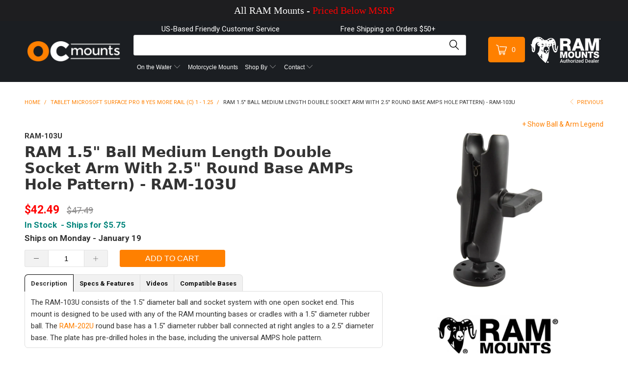

--- FILE ---
content_type: text/html; charset=utf-8
request_url: https://ocmounts.com/collections/tablet-microsoft-surface-pro-8-yes-more-rail-c-1-1-25/products/ram-1-5-ball-medium-length-double-socket-arm-with-2-5-round-base-amps-hole-pattern-ram-103u
body_size: 78598
content:


 <!DOCTYPE html>
<!--[if lt IE 7 ]><html class="ie ie6" lang="en"> <![endif]-->
<!--[if IE 7 ]><html class="ie ie7" lang="en"> <![endif]-->
<!--[if IE 8 ]><html class="ie ie8" lang="en"> <![endif]-->
<!--[if IE 9 ]><html class="ie ie9" lang="en"> <![endif]-->
<!--[if (gte IE 10)|!(IE)]><!--><html lang="en"> <!--<![endif]-->
<head>
<script>
  window.routes = window.routes || {};
  window.routes.cart_add_url = "\/cart\/add";
  window.routes.cart_change_url = "\/cart\/change";
  window.routes.cart_update_url = "\/cart\/update";

  window.ct_gtm_settings = {
    storefront_token: '58ecc31a9d8bb40ea3af36b2d380e9c0', // Enter the storefront token
    currency: "USD", // Currency to track in
    shop_url: "https:\/\/ocmounts.com", // The shop URL needed for the API calls
    searchPagePath: '/pages/search-results-page', // The search path. Go to the search results page and enter document.location.pathname in the console and use that
    template: "product", // The current page template
    customer: null, // The current customer
    collectionTitle: "Tablet Microsoft Surface Pro 8 yes More Rail (C) 1 - 1.25", // The collection title if on a collection page
    productDetails: 7451853357109, // The variant ID needed for the API
  }

  
</script> <script>var _listeners=[];EventTarget.prototype.addEventListenerBase=EventTarget.prototype.addEventListener,EventTarget.prototype.addEventListener=function(e,t,p){_listeners.push({target:this,type:e,listener:t}),this.addEventListenerBase(e,t,p)},EventTarget.prototype.removeEventListeners=function(e){for(var t=0;t!=_listeners.length;t++){var r=_listeners[t],n=r.target,s=r.type,i=r.listener;n==this&&s==e&&this.removeEventListener(s,i)}};</script><script type="text/worker" id="spdnworker">onmessage=function(e){var t=new Request("https://api.speedien.com/optimize/3156267b3d659556ffe1bcdc5b0fd811",{redirect:"follow"});fetch(t).then(e=>e.text()).then(e=>{postMessage(e)})};</script>
<script type="text/javascript">var spdnx=new Worker("data:text/javascript;base64,"+btoa(document.getElementById("spdnworker").textContent));spdnx.onmessage=function(t){var e=document.createElement("script");e.type="text/javascript",e.textContent=t.data,document.head.appendChild(e)},spdnx.postMessage("init");</script>
<script type="text/javascript" data-spdn="1">
const observer=new MutationObserver(mutations=>{mutations.forEach(({addedNodes})=>{addedNodes.forEach(node=>{
if(node.tagName==='SCRIPT'&&node.innerHTML.includes('asyncLoad')){node.type='text/spdnscript'}
if(node.nodeType===1&&node.tagName==='SCRIPT'&&node.innerHTML.includes('hotjar')){node.type='text/spdnscript'}
if(node.nodeType===1&&node.tagName==='SCRIPT'&&node.innerHTML.includes('xklaviyo')){node.type='text/spdnscript'}
if(node.nodeType===1&&node.tagName==='SCRIPT'&&node.innerHTML.includes('recaptcha')){node.type='text/spdnscript'}
if(node.nodeType===1&&node.tagName==='SCRIPT'&&node.src.includes('klaviyo')){node.type='text/spdnscript'}
if(node.nodeType===1&&node.tagName==='SCRIPT'&&node.innerHTML.includes('gorgias')){node.type='text/spdnscript'}
if(node.nodeType===1&&node.tagName==='SCRIPT'&&node.innerHTML.includes('facebook.net')){node.type='text/spdnscript'}
if(node.nodeType===1&&node.tagName==='SCRIPT'&&node.src.includes('gorgias')){node.type='text/spdnscript'}
if(node.nodeType===1&&node.tagName==='SCRIPT'&&node.src.includes('stripe')){node.type='text/spdnscript'}
if(node.nodeType===1&&node.tagName==='SCRIPT'&&node.src.includes('mem')){node.type='text/spdnscript'}
if(node.nodeType===1&&node.tagName==='SCRIPT'&&node.src.includes('privy')){node.type='text/spdnscript'}
if(node.nodeType===1&&node.tagName==='SCRIPT'&&node.src.includes('incart')){node.type='text/spdnscript'}
if(node.nodeType===1&&node.tagName==='SCRIPT'&&node.src.includes('webui')){node.type='text/spdnscript'}
 if(node.nodeType===1&&node.tagName==='SCRIPT'&&node.innerHTML.includes('gtag')){node.type='text/spdnscript'}
if(node.nodeType===1&&node.tagName==='SCRIPT'&&node.innerHTML.includes('tagmanager')){node.type='text/spdnscript'}
if(node.nodeType===1&&node.tagName==='SCRIPT'&&node.innerHTML.includes('gtm')){node.type='text/spdnscript'}
if(node.nodeType===1&&node.tagName==='SCRIPT'&&node.src.includes('googlet')){node.type='text/spdnscript'}
if(node.tagName==='SCRIPT'&&node.className=='analytics'){node.type='text/spdnscript'}  })})})
var ua = navigator.userAgent.toLowerCase();if ((ua.indexOf('chrome') > -1 || ua.indexOf('firefox') > -1) && window.location.href.indexOf("no-optimization") === -1) {observer.observe(document.documentElement,{childList:true,subtree:true})}</script> 
<!-- Start of Booster Apps Seo-0.1-->
<title>RAM 1.5&quot; Ball Medium Length Double Socket Arm with 2.5&quot; Round Base AMPs Hole Pattern) - RAM-103U | OC Mounts</title><meta name="description" content="The RAM-103U consists of the 1.5&quot; diameter ball and socket system with one open socket end. This mount is designed to be used with any of the RAM mounting bases or cradles with a 1.5&quot; diameter rubber ball. The RAM-202U round base has a 1.5&quot; diamet..." />
<!-- end of Booster Apps SEO --> <!-- Google Tag Manager -->
<script>(function(w,d,s,l,i){w[l]=w[l]||[];w[l].push({'gtm.start':
new Date().getTime(),event:'gtm.js'});var f=d.getElementsByTagName(s)[0],
j=d.createElement(s),dl=l!='dataLayer'?'&l='+l:'';j.async=true;j.src=
'https://www.googletagmanager.com/gtm.js?id='+i+dl;f.parentNode.insertBefore(j,f);
})(window,document,'script','dataLayer','GTM-M93K8QJ');</script>
<!-- End Google Tag Manager -->

<script>
  window.dataLayer = window.dataLayer || [];
  function gtag(){dataLayer.push(arguments);}
  gtag('js', new Date());

  gtag('config', 'AW-736350878');
</script> <!-- Start Google remarketing code --> <script type="text/javascript">
      

      gtag('event', 'view_item', {
        'send_to': 'AW-736350878',
        'value': '42.49',
        'items': [{
        'id': 585610100789,
        'google_business_vertical': 'retail'
      }]
           });</script> <!-- End Google remarketing code --> <script>(function(w,d,t,r,u){var f,n,i;w[u]=w[u]||[],f=function(){var o={ti:"56014776"};o.q=w[u],w[u]=new UET(o),w[u].push("pageLoad")},n=d.createElement(t),n.src=r,n.async=1,n.onload=n.onreadystatechange=function(){var s=this.readyState;s&&s!=="loaded"&&s!=="complete"||(f(),n.onload=n.onreadystatechange=null)},i=d.getElementsByTagName(t)[0],i.parentNode.insertBefore(n,i)})(window,document,"script","//bat.bing.com/bat.js","uet");</script> <meta charset="utf-8"> <meta http-equiv="X-UA-Compatible" content="IE=edge" /> <meta http-equiv="Content-Type" content="text/html; charset=UTF-8" /> <meta http-equiv="cleartype" content="on"> <meta name="robots" content="index,follow"> <meta name="google-site-verification" content="80U_7BzzhSVYuuoVO4oF3ab_nDID61ZvWF_F0Zjqbu0" /> <meta name="msvalidate.01" content="4683E1AD690CF9F3E15CDD3749317920" /> <meta name="facebook-domain-verification" content="vu6yy2yugsoecu8vf1rgynqytnjs26" /> <!-- Stylesheets for Turbo 2.2.0 --> <link href="//ocmounts.com/cdn/shop/t/47/assets/styles.scss.css?v=126685829658125887791722836394" rel="stylesheet" type="text/css" media="all" /> <link href="//ocmounts.com/cdn/shop/t/47/assets/custom.css?v=57317298323395504941734962183" rel="stylesheet" type="text/css" media="all" /> <script>
      /*! lazysizes - v3.0.0 */
      !function(a,b){var c=b(a,a.document);a.lazySizes=c,"object"==typeof module&&module.exports&&(module.exports=c)}(window,function(a,b){"use strict";if(b.getElementsByClassName){var c,d=b.documentElement,e=a.Date,f=a.HTMLPictureElement,g="addEventListener",h="getAttribute",i=a[g],j=a.setTimeout,k=a.requestAnimationFrame||j,l=a.requestIdleCallback,m=/^picture$/i,n=["load","error","lazyincluded","_lazyloaded"],o={},p=Array.prototype.forEach,q=function(a,b){return o[b]||(o[b]=new RegExp("(\\s|^)"+b+"(\\s|$)")),o[b].test(a[h]("class")||"")&&o[b]},r=function(a,b){q(a,b)||a.setAttribute("class",(a[h]("class")||"").trim()+" "+b)},s=function(a,b){var c;(c=q(a,b))&&a.setAttribute("class",(a[h]("class")||"").replace(c," "))},t=function(a,b,c){var d=c?g:"removeEventListener";c&&t(a,b),n.forEach(function(c){a[d](c,b)})},u=function(a,c,d,e,f){var g=b.createEvent("CustomEvent");return g.initCustomEvent(c,!e,!f,d||{}),a.dispatchEvent(g),g},v=function(b,d){var e;!f&&(e=a.picturefill||c.pf)?e({reevaluate:!0,elements:[b]}):d&&d.src&&(b.src=d.src)},w=function(a,b){return(getComputedStyle(a,null)||{})[b]},x=function(a,b,d){for(d=d||a.offsetWidth;d<c.minSize&&b&&!a._lazysizesWidth;)d=b.offsetWidth,b=b.parentNode;return d},y=function(){var a,c,d=[],e=[],f=d,g=function(){var b=f;for(f=d.length?e:d,a=!0,c=!1;b.length;)b.shift()();a=!1},h=function(d,e){a&&!e?d.apply(this,arguments):(f.push(d),c||(c=!0,(b.hidden?j:k)(g)))};return h._lsFlush=g,h}(),z=function(a,b){return b?function(){y(a)}:function(){var b=this,c=arguments;y(function(){a.apply(b,c)})}},A=function(a){var b,c=0,d=125,f=666,g=f,h=function(){b=!1,c=e.now(),a()},i=l?function(){l(h,{timeout:g}),g!==f&&(g=f)}:z(function(){j(h)},!0);return function(a){var f;(a=a===!0)&&(g=44),b||(b=!0,f=d-(e.now()-c),0>f&&(f=0),a||9>f&&l?i():j(i,f))}},B=function(a){var b,c,d=99,f=function(){b=null,a()},g=function(){var a=e.now()-c;d>a?j(g,d-a):(l||f)(f)};return function(){c=e.now(),b||(b=j(g,d))}},C=function(){var f,k,l,n,o,x,C,E,F,G,H,I,J,K,L,M=/^img$/i,N=/^iframe$/i,O="onscroll"in a&&!/glebot/.test(navigator.userAgent),P=0,Q=0,R=0,S=-1,T=function(a){R--,a&&a.target&&t(a.target,T),(!a||0>R||!a.target)&&(R=0)},U=function(a,c){var e,f=a,g="hidden"==w(b.body,"visibility")||"hidden"!=w(a,"visibility");for(F-=c,I+=c,G-=c,H+=c;g&&(f=f.offsetParent)&&f!=b.body&&f!=d;)g=(w(f,"opacity")||1)>0,g&&"visible"!=w(f,"overflow")&&(e=f.getBoundingClientRect(),g=H>e.left&&G<e.right&&I>e.top-1&&F<e.bottom+1);return g},V=function(){var a,e,g,i,j,m,n,p,q;if((o=c.loadMode)&&8>R&&(a=f.length)){e=0,S++,null==K&&("expand"in c||(c.expand=d.clientHeight>500&&d.clientWidth>500?500:370),J=c.expand,K=J*c.expFactor),K>Q&&1>R&&S>2&&o>2&&!b.hidden?(Q=K,S=0):Q=o>1&&S>1&&6>R?J:P;for(;a>e;e++)if(f[e]&&!f[e]._lazyRace)if(O)if((p=f[e][h]("data-expand"))&&(m=1*p)||(m=Q),q!==m&&(C=innerWidth+m*L,E=innerHeight+m,n=-1*m,q=m),g=f[e].getBoundingClientRect(),(I=g.bottom)>=n&&(F=g.top)<=E&&(H=g.right)>=n*L&&(G=g.left)<=C&&(I||H||G||F)&&(l&&3>R&&!p&&(3>o||4>S)||U(f[e],m))){if(ba(f[e]),j=!0,R>9)break}else!j&&l&&!i&&4>R&&4>S&&o>2&&(k[0]||c.preloadAfterLoad)&&(k[0]||!p&&(I||H||G||F||"auto"!=f[e][h](c.sizesAttr)))&&(i=k[0]||f[e]);else ba(f[e]);i&&!j&&ba(i)}},W=A(V),X=function(a){r(a.target,c.loadedClass),s(a.target,c.loadingClass),t(a.target,Z)},Y=z(X),Z=function(a){Y({target:a.target})},$=function(a,b){try{a.contentWindow.location.replace(b)}catch(c){a.src=b}},_=function(a){var b,d,e=a[h](c.srcsetAttr);(b=c.customMedia[a[h]("data-media")||a[h]("media")])&&a.setAttribute("media",b),e&&a.setAttribute("srcset",e),b&&(d=a.parentNode,d.insertBefore(a.cloneNode(),a),d.removeChild(a))},aa=z(function(a,b,d,e,f){var g,i,k,l,o,q;(o=u(a,"lazybeforeunveil",b)).defaultPrevented||(e&&(d?r(a,c.autosizesClass):a.setAttribute("sizes",e)),i=a[h](c.srcsetAttr),g=a[h](c.srcAttr),f&&(k=a.parentNode,l=k&&m.test(k.nodeName||"")),q=b.firesLoad||"src"in a&&(i||g||l),o={target:a},q&&(t(a,T,!0),clearTimeout(n),n=j(T,2500),r(a,c.loadingClass),t(a,Z,!0)),l&&p.call(k.getElementsByTagName("source"),_),i?a.setAttribute("srcset",i):g&&!l&&(N.test(a.nodeName)?$(a,g):a.src=g),(i||l)&&v(a,{src:g})),a._lazyRace&&delete a._lazyRace,s(a,c.lazyClass),y(function(){(!q||a.complete&&a.naturalWidth>1)&&(q?T(o):R--,X(o))},!0)}),ba=function(a){var b,d=M.test(a.nodeName),e=d&&(a[h](c.sizesAttr)||a[h]("sizes")),f="auto"==e;(!f&&l||!d||!a.src&&!a.srcset||a.complete||q(a,c.errorClass))&&(b=u(a,"lazyunveilread").detail,f&&D.updateElem(a,!0,a.offsetWidth),a._lazyRace=!0,R++,aa(a,b,f,e,d))},ca=function(){if(!l){if(e.now()-x<999)return void j(ca,999);var a=B(function(){c.loadMode=3,W()});l=!0,c.loadMode=3,W(),i("scroll",function(){3==c.loadMode&&(c.loadMode=2),a()},!0)}};return{_:function(){x=e.now(),f=b.getElementsByClassName(c.lazyClass),k=b.getElementsByClassName(c.lazyClass+" "+c.preloadClass),L=c.hFac,i("scroll",W,!0),i("resize",W,!0),a.MutationObserver?new MutationObserver(W).observe(d,{childList:!0,subtree:!0,attributes:!0}):(d[g]("DOMNodeInserted",W,!0),d[g]("DOMAttrModified",W,!0),setInterval(W,999)),i("hashchange",W,!0),["focus","mouseover","click","load","transitionend","animationend","webkitAnimationEnd"].forEach(function(a){b[g](a,W,!0)}),/d$|^c/.test(b.readyState)?ca():(i("load",ca),b[g]("DOMContentLoaded",W),j(ca,2e4)),f.length?(V(),y._lsFlush()):W()},checkElems:W,unveil:ba}}(),D=function(){var a,d=z(function(a,b,c,d){var e,f,g;if(a._lazysizesWidth=d,d+="px",a.setAttribute("sizes",d),m.test(b.nodeName||""))for(e=b.getElementsByTagName("source"),f=0,g=e.length;g>f;f++)e[f].setAttribute("sizes",d);c.detail.dataAttr||v(a,c.detail)}),e=function(a,b,c){var e,f=a.parentNode;f&&(c=x(a,f,c),e=u(a,"lazybeforesizes",{width:c,dataAttr:!!b}),e.defaultPrevented||(c=e.detail.width,c&&c!==a._lazysizesWidth&&d(a,f,e,c)))},f=function(){var b,c=a.length;if(c)for(b=0;c>b;b++)e(a[b])},g=B(f);return{_:function(){a=b.getElementsByClassName(c.autosizesClass),i("resize",g)},checkElems:g,updateElem:e}}(),E=function(){E.i||(E.i=!0,D._(),C._())};return function(){var b,d={lazyClass:"lazyload",loadedClass:"lazyloaded",loadingClass:"lazyloading",preloadClass:"lazypreload",errorClass:"lazyerror",autosizesClass:"lazyautosizes",srcAttr:"data-src",srcsetAttr:"data-srcset",sizesAttr:"data-sizes",minSize:40,customMedia:{},init:!0,expFactor:1.5,hFac:.8,loadMode:2};c=a.lazySizesConfig||a.lazysizesConfig||{};for(b in d)b in c||(c[b]=d[b]);a.lazySizesConfig=c,j(function(){c.init&&E()})}(),{cfg:c,autoSizer:D,loader:C,init:E,uP:v,aC:r,rC:s,hC:q,fire:u,gW:x,rAF:y}}});</script>

    
    

    

    

<meta name="author" content="OC Mounts">
<meta property="og:url" content="https://ocmounts.com/products/ram-1-5-ball-medium-length-double-socket-arm-with-2-5-round-base-amps-hole-pattern-ram-103u">
<meta property="og:site_name" content="OC Mounts"> <meta property="og:type" content="product"> <meta property="og:title" content="RAM 1.5&quot; Ball Medium Length Double Socket Arm with 2.5&quot; Round Base AMPs Hole Pattern) - RAM-103U"> <meta property="og:image" content="http://ocmounts.com/cdn/shop/products/30589832265862_600x.jpg?v=1762526207"> <meta property="og:image:secure_url" content="https://ocmounts.com/cdn/shop/products/30589832265862_600x.jpg?v=1762526207"> <meta property="og:price:amount" content="42.49"> <meta property="og:price:currency" content="USD"> <meta property="og:description" content="A RAM-103U offers a medium double-socket arm that accepts size C 1.5&quot; balls with a round AMPs base plate. Order your mounting hardware online from OC Mounts.">




<meta name="twitter:card" content="summary"> <meta name="twitter:title" content="RAM 1.5" Ball Medium Length Double Socket Arm with 2.5" Round Base AMPs Hole Pattern) - RAM-103U"> <meta name="twitter:description" content="The RAM-103U consists of the 1.5&quot; diameter ball and socket system with one open socket end. This mount is designed to be used with any of the RAM mounting bases or cradles with a 1.5&quot; diameter rubber ball. The RAM-202U round base has a 1.5&quot; diameter rubber ball connected at right angles to a 2.5&quot; diameter base. The plate has pre-drilled holes in the base, including the universal AMPS hole pattern. Specs &amp;amp; Features Material: Powder Coated Marine Grade Aluminum Ball Size:1.5&quot; Rubber Ball Size Note: The &quot;U&quot; in the part number reflects product packaged in poly bag. Weight:0.93 lbs. Videos RAM Mount 1.5 Inch Ball Double Socket Arm with 2.5 Inch Round Base RAM® Mounts C Size Double Ball Mount Functionality Compatible Bases RAM 2.5&quot; Round Plate with AMPs Hole Pattern &amp;amp; C Size 1.5&quot; Ball - RAM-202U RAM 2.43&quot; x 1.31&quot; Diamond Base with 1.5&quot;"> <meta name="twitter:image" content="https://ocmounts.com/cdn/shop/products/30589832265862_240x.jpg?v=1762526207"> <meta name="twitter:image:width" content="240"> <meta name="twitter:image:height" content="240"> <link rel="prev" href="/collections/tablet-microsoft-surface-pro-8-yes-more-rail-c-1-1-25/products/ram-x-grip-cradle-for-12-tablets-ram-hol-un11u"> <!-- Mobile Specific Metas --> <meta name="HandheldFriendly" content="True"> <meta name="MobileOptimized" content="320"> <meta name="viewport" content="width=device-width,initial-scale=1.0,user-scalable=no"> <meta name="theme-color" content="#ffffff"> <link rel="shortcut icon" type="image/x-icon" href="//ocmounts.com/cdn/shop/files/OCMounts_Favicon_32x32_16603d04-5c0e-4732-b69e-15e541c89496_32x32.png?v=1616576769"> <link rel="canonical" href="https://ocmounts.com/products/ram-1-5-ball-medium-length-double-socket-arm-with-2-5-round-base-amps-hole-pattern-ram-103u" /> <script src="//searchserverapi.com/widgets/shopify/init.js?a=3S4n8k5Z1a"></script> <script>
  const boostSDAssetFileURL = "\/\/ocmounts.com\/cdn\/shop\/t\/47\/assets\/boost_sd_assets_file_url.gif?17547";
  window.boostSDAssetFileURL = boostSDAssetFileURL;

  if (window.boostSDAppConfig) {
    window.boostSDAppConfig.generalSettings.custom_js_asset_url = "//ocmounts.com/cdn/shop/t/47/assets/boost-sd-custom.js?v=153809439139155134051722835299";
    window.boostSDAppConfig.generalSettings.custom_css_asset_url = "//ocmounts.com/cdn/shop/t/47/assets/boost-sd-custom.css?v=106648051268805798681722835299";
  }

  
</script> <script>window.performance && window.performance.mark && window.performance.mark('shopify.content_for_header.start');</script><meta name="google-site-verification" content="imG3xc8f8kZo32XsNdKTBF2Amszm1w-1F44dJOuo-eo">
<meta name="google-site-verification" content="imG3xc8f8kZo32XsNdKTBF2Amszm1w-1F44dJOuo-eo">
<meta id="shopify-digital-wallet" name="shopify-digital-wallet" content="/29801844/digital_wallets/dialog">
<meta name="shopify-checkout-api-token" content="dfa6df8fe0633f352a0eab60785af498">
<meta id="in-context-paypal-metadata" data-shop-id="29801844" data-venmo-supported="true" data-environment="production" data-locale="en_US" data-paypal-v4="true" data-currency="USD">
<link rel="alternate" type="application/json+oembed" href="https://ocmounts.com/products/ram-1-5-ball-medium-length-double-socket-arm-with-2-5-round-base-amps-hole-pattern-ram-103u.oembed">
<script async="async" src="/checkouts/internal/preloads.js?locale=en-US"></script>
<link rel="preconnect" href="https://shop.app" crossorigin="anonymous">
<script async="async" src="https://shop.app/checkouts/internal/preloads.js?locale=en-US&shop_id=29801844" crossorigin="anonymous"></script>
<script id="apple-pay-shop-capabilities" type="application/json">{"shopId":29801844,"countryCode":"US","currencyCode":"USD","merchantCapabilities":["supports3DS"],"merchantId":"gid:\/\/shopify\/Shop\/29801844","merchantName":"OC Mounts","requiredBillingContactFields":["postalAddress","email","phone"],"requiredShippingContactFields":["postalAddress","email","phone"],"shippingType":"shipping","supportedNetworks":["visa","masterCard","amex","discover","elo","jcb"],"total":{"type":"pending","label":"OC Mounts","amount":"1.00"},"shopifyPaymentsEnabled":true,"supportsSubscriptions":true}</script>
<script id="shopify-features" type="application/json">{"accessToken":"dfa6df8fe0633f352a0eab60785af498","betas":["rich-media-storefront-analytics"],"domain":"ocmounts.com","predictiveSearch":true,"shopId":29801844,"locale":"en"}</script>
<script>var Shopify = Shopify || {};
Shopify.shop = "oc-mounts.myshopify.com";
Shopify.locale = "en";
Shopify.currency = {"active":"USD","rate":"1.0"};
Shopify.country = "US";
Shopify.theme = {"name":"CWS-YMM-CustomWork(5\/08\/2024)","id":126926127238,"schema_name":"Turbo","schema_version":"2.2.0","theme_store_id":null,"role":"main"};
Shopify.theme.handle = "null";
Shopify.theme.style = {"id":null,"handle":null};
Shopify.cdnHost = "ocmounts.com/cdn";
Shopify.routes = Shopify.routes || {};
Shopify.routes.root = "/";</script>
<script type="module">!function(o){(o.Shopify=o.Shopify||{}).modules=!0}(window);</script>
<script>!function(o){function n(){var o=[];function n(){o.push(Array.prototype.slice.apply(arguments))}return n.q=o,n}var t=o.Shopify=o.Shopify||{};t.loadFeatures=n(),t.autoloadFeatures=n()}(window);</script>
<script>
  window.ShopifyPay = window.ShopifyPay || {};
  window.ShopifyPay.apiHost = "shop.app\/pay";
  window.ShopifyPay.redirectState = null;
</script>
<script id="shop-js-analytics" type="application/json">{"pageType":"product"}</script>
<script defer="defer" async type="module" src="//ocmounts.com/cdn/shopifycloud/shop-js/modules/v2/client.init-shop-cart-sync_C5BV16lS.en.esm.js"></script>
<script defer="defer" async type="module" src="//ocmounts.com/cdn/shopifycloud/shop-js/modules/v2/chunk.common_CygWptCX.esm.js"></script>
<script type="module">
  await import("//ocmounts.com/cdn/shopifycloud/shop-js/modules/v2/client.init-shop-cart-sync_C5BV16lS.en.esm.js");
await import("//ocmounts.com/cdn/shopifycloud/shop-js/modules/v2/chunk.common_CygWptCX.esm.js");

  window.Shopify.SignInWithShop?.initShopCartSync?.({"fedCMEnabled":true,"windoidEnabled":true});

</script>
<script defer="defer" async type="module" src="//ocmounts.com/cdn/shopifycloud/shop-js/modules/v2/client.payment-terms_CZxnsJam.en.esm.js"></script>
<script defer="defer" async type="module" src="//ocmounts.com/cdn/shopifycloud/shop-js/modules/v2/chunk.common_CygWptCX.esm.js"></script>
<script defer="defer" async type="module" src="//ocmounts.com/cdn/shopifycloud/shop-js/modules/v2/chunk.modal_D71HUcav.esm.js"></script>
<script type="module">
  await import("//ocmounts.com/cdn/shopifycloud/shop-js/modules/v2/client.payment-terms_CZxnsJam.en.esm.js");
await import("//ocmounts.com/cdn/shopifycloud/shop-js/modules/v2/chunk.common_CygWptCX.esm.js");
await import("//ocmounts.com/cdn/shopifycloud/shop-js/modules/v2/chunk.modal_D71HUcav.esm.js");

  
</script>
<script>
  window.Shopify = window.Shopify || {};
  if (!window.Shopify.featureAssets) window.Shopify.featureAssets = {};
  window.Shopify.featureAssets['shop-js'] = {"shop-cart-sync":["modules/v2/client.shop-cart-sync_ZFArdW7E.en.esm.js","modules/v2/chunk.common_CygWptCX.esm.js"],"init-fed-cm":["modules/v2/client.init-fed-cm_CmiC4vf6.en.esm.js","modules/v2/chunk.common_CygWptCX.esm.js"],"shop-button":["modules/v2/client.shop-button_tlx5R9nI.en.esm.js","modules/v2/chunk.common_CygWptCX.esm.js"],"shop-cash-offers":["modules/v2/client.shop-cash-offers_DOA2yAJr.en.esm.js","modules/v2/chunk.common_CygWptCX.esm.js","modules/v2/chunk.modal_D71HUcav.esm.js"],"init-windoid":["modules/v2/client.init-windoid_sURxWdc1.en.esm.js","modules/v2/chunk.common_CygWptCX.esm.js"],"shop-toast-manager":["modules/v2/client.shop-toast-manager_ClPi3nE9.en.esm.js","modules/v2/chunk.common_CygWptCX.esm.js"],"init-shop-email-lookup-coordinator":["modules/v2/client.init-shop-email-lookup-coordinator_B8hsDcYM.en.esm.js","modules/v2/chunk.common_CygWptCX.esm.js"],"init-shop-cart-sync":["modules/v2/client.init-shop-cart-sync_C5BV16lS.en.esm.js","modules/v2/chunk.common_CygWptCX.esm.js"],"avatar":["modules/v2/client.avatar_BTnouDA3.en.esm.js"],"pay-button":["modules/v2/client.pay-button_FdsNuTd3.en.esm.js","modules/v2/chunk.common_CygWptCX.esm.js"],"init-customer-accounts":["modules/v2/client.init-customer-accounts_DxDtT_ad.en.esm.js","modules/v2/client.shop-login-button_C5VAVYt1.en.esm.js","modules/v2/chunk.common_CygWptCX.esm.js","modules/v2/chunk.modal_D71HUcav.esm.js"],"init-shop-for-new-customer-accounts":["modules/v2/client.init-shop-for-new-customer-accounts_ChsxoAhi.en.esm.js","modules/v2/client.shop-login-button_C5VAVYt1.en.esm.js","modules/v2/chunk.common_CygWptCX.esm.js","modules/v2/chunk.modal_D71HUcav.esm.js"],"shop-login-button":["modules/v2/client.shop-login-button_C5VAVYt1.en.esm.js","modules/v2/chunk.common_CygWptCX.esm.js","modules/v2/chunk.modal_D71HUcav.esm.js"],"init-customer-accounts-sign-up":["modules/v2/client.init-customer-accounts-sign-up_CPSyQ0Tj.en.esm.js","modules/v2/client.shop-login-button_C5VAVYt1.en.esm.js","modules/v2/chunk.common_CygWptCX.esm.js","modules/v2/chunk.modal_D71HUcav.esm.js"],"shop-follow-button":["modules/v2/client.shop-follow-button_Cva4Ekp9.en.esm.js","modules/v2/chunk.common_CygWptCX.esm.js","modules/v2/chunk.modal_D71HUcav.esm.js"],"checkout-modal":["modules/v2/client.checkout-modal_BPM8l0SH.en.esm.js","modules/v2/chunk.common_CygWptCX.esm.js","modules/v2/chunk.modal_D71HUcav.esm.js"],"lead-capture":["modules/v2/client.lead-capture_Bi8yE_yS.en.esm.js","modules/v2/chunk.common_CygWptCX.esm.js","modules/v2/chunk.modal_D71HUcav.esm.js"],"shop-login":["modules/v2/client.shop-login_D6lNrXab.en.esm.js","modules/v2/chunk.common_CygWptCX.esm.js","modules/v2/chunk.modal_D71HUcav.esm.js"],"payment-terms":["modules/v2/client.payment-terms_CZxnsJam.en.esm.js","modules/v2/chunk.common_CygWptCX.esm.js","modules/v2/chunk.modal_D71HUcav.esm.js"]};
</script>
<script>(function() {
  var isLoaded = false;
  function asyncLoad() {
    if (isLoaded) return;
    isLoaded = true;
    var urls = ["https:\/\/cdn.hextom.com\/js\/quickannouncementbar.js?shop=oc-mounts.myshopify.com"];
    for (var i = 0; i <urls.length; i++) {
      var s = document.createElement('script');
      s.type = 'text/javascript';
      s.async = true;
      s.src = urls[i];
      var x = document.getElementsByTagName('script')[0];
      x.parentNode.insertBefore(s, x);
    }
  };
  if(window.attachEvent) {
    window.attachEvent('onload', asyncLoad);
  } else {
    window.addEventListener('load', asyncLoad, false);
  }
})();</script>
<script id="__st">var __st={"a":29801844,"offset":-28800,"reqid":"18bee04b-f7a0-476c-a03a-6989b161cdfc-1768687804","pageurl":"ocmounts.com\/collections\/tablet-microsoft-surface-pro-8-yes-more-rail-c-1-1-25\/products\/ram-1-5-ball-medium-length-double-socket-arm-with-2-5-round-base-amps-hole-pattern-ram-103u","u":"7f3627016f76","p":"product","rtyp":"product","rid":585610100789};</script>
<script>window.ShopifyPaypalV4VisibilityTracking = true;</script>
<script id="captcha-bootstrap">!function(){'use strict';const t='contact',e='account',n='new_comment',o=[[t,t],['blogs',n],['comments',n],[t,'customer']],c=[[e,'customer_login'],[e,'guest_login'],[e,'recover_customer_password'],[e,'create_customer']],r=t=>t.map((([t,e])=>`form[action*='/${t}']:not([data-nocaptcha='true']) input[name='form_type'][value='${e}']`)).join(','),a=t=>()=>t?[...document.querySelectorAll(t)].map((t=>t.form)):[];function s(){const t=[...o],e=r(t);return a(e)}const i='password',u='form_key',d=['recaptcha-v3-token','g-recaptcha-response','h-captcha-response',i],f=()=>{try{return window.sessionStorage}catch{return}},m='__shopify_v',_=t=>t.elements[u];function p(t,e,n=!1){try{const o=window.sessionStorage,c=JSON.parse(o.getItem(e)),{data:r}=function(t){const{data:e,action:n}=t;return t[m]||n?{data:e,action:n}:{data:t,action:n}}(c);for(const[e,n]of Object.entries(r))t.elements[e]&&(t.elements[e].value=n);n&&o.removeItem(e)}catch(o){console.error('form repopulation failed',{error:o})}}const l='form_type',E='cptcha';function T(t){t.dataset[E]=!0}const w=window,h=w.document,L='Shopify',v='ce_forms',y='captcha';let A=!1;((t,e)=>{const n=(g='f06e6c50-85a8-45c8-87d0-21a2b65856fe',I='https://cdn.shopify.com/shopifycloud/storefront-forms-hcaptcha/ce_storefront_forms_captcha_hcaptcha.v1.5.2.iife.js',D={infoText:'Protected by hCaptcha',privacyText:'Privacy',termsText:'Terms'},(t,e,n)=>{const o=w[L][v],c=o.bindForm;if(c)return c(t,g,e,D).then(n);var r;o.q.push([[t,g,e,D],n]),r=I,A||(h.body.append(Object.assign(h.createElement('script'),{id:'captcha-provider',async:!0,src:r})),A=!0)});var g,I,D;w[L]=w[L]||{},w[L][v]=w[L][v]||{},w[L][v].q=[],w[L][y]=w[L][y]||{},w[L][y].protect=function(t,e){n(t,void 0,e),T(t)},Object.freeze(w[L][y]),function(t,e,n,w,h,L){const[v,y,A,g]=function(t,e,n){const i=e?o:[],u=t?c:[],d=[...i,...u],f=r(d),m=r(i),_=r(d.filter((([t,e])=>n.includes(e))));return[a(f),a(m),a(_),s()]}(w,h,L),I=t=>{const e=t.target;return e instanceof HTMLFormElement?e:e&&e.form},D=t=>v().includes(t);t.addEventListener('submit',(t=>{const e=I(t);if(!e)return;const n=D(e)&&!e.dataset.hcaptchaBound&&!e.dataset.recaptchaBound,o=_(e),c=g().includes(e)&&(!o||!o.value);(n||c)&&t.preventDefault(),c&&!n&&(function(t){try{if(!f())return;!function(t){const e=f();if(!e)return;const n=_(t);if(!n)return;const o=n.value;o&&e.removeItem(o)}(t);const e=Array.from(Array(32),(()=>Math.random().toString(36)[2])).join('');!function(t,e){_(t)||t.append(Object.assign(document.createElement('input'),{type:'hidden',name:u})),t.elements[u].value=e}(t,e),function(t,e){const n=f();if(!n)return;const o=[...t.querySelectorAll(`input[type='${i}']`)].map((({name:t})=>t)),c=[...d,...o],r={};for(const[a,s]of new FormData(t).entries())c.includes(a)||(r[a]=s);n.setItem(e,JSON.stringify({[m]:1,action:t.action,data:r}))}(t,e)}catch(e){console.error('failed to persist form',e)}}(e),e.submit())}));const S=(t,e)=>{t&&!t.dataset[E]&&(n(t,e.some((e=>e===t))),T(t))};for(const o of['focusin','change'])t.addEventListener(o,(t=>{const e=I(t);D(e)&&S(e,y())}));const B=e.get('form_key'),M=e.get(l),P=B&&M;t.addEventListener('DOMContentLoaded',(()=>{const t=y();if(P)for(const e of t)e.elements[l].value===M&&p(e,B);[...new Set([...A(),...v().filter((t=>'true'===t.dataset.shopifyCaptcha))])].forEach((e=>S(e,t)))}))}(h,new URLSearchParams(w.location.search),n,t,e,['guest_login'])})(!0,!0)}();</script>
<script integrity="sha256-4kQ18oKyAcykRKYeNunJcIwy7WH5gtpwJnB7kiuLZ1E=" data-source-attribution="shopify.loadfeatures" defer="defer" src="//ocmounts.com/cdn/shopifycloud/storefront/assets/storefront/load_feature-a0a9edcb.js" crossorigin="anonymous"></script>
<script crossorigin="anonymous" defer="defer" src="//ocmounts.com/cdn/shopifycloud/storefront/assets/shopify_pay/storefront-65b4c6d7.js?v=20250812"></script>
<script data-source-attribution="shopify.dynamic_checkout.dynamic.init">var Shopify=Shopify||{};Shopify.PaymentButton=Shopify.PaymentButton||{isStorefrontPortableWallets:!0,init:function(){window.Shopify.PaymentButton.init=function(){};var t=document.createElement("script");t.src="https://ocmounts.com/cdn/shopifycloud/portable-wallets/latest/portable-wallets.en.js",t.type="module",document.head.appendChild(t)}};
</script>
<script data-source-attribution="shopify.dynamic_checkout.buyer_consent">
  function portableWalletsHideBuyerConsent(e){var t=document.getElementById("shopify-buyer-consent"),n=document.getElementById("shopify-subscription-policy-button");t&&n&&(t.classList.add("hidden"),t.setAttribute("aria-hidden","true"),n.removeEventListener("click",e))}function portableWalletsShowBuyerConsent(e){var t=document.getElementById("shopify-buyer-consent"),n=document.getElementById("shopify-subscription-policy-button");t&&n&&(t.classList.remove("hidden"),t.removeAttribute("aria-hidden"),n.addEventListener("click",e))}window.Shopify?.PaymentButton&&(window.Shopify.PaymentButton.hideBuyerConsent=portableWalletsHideBuyerConsent,window.Shopify.PaymentButton.showBuyerConsent=portableWalletsShowBuyerConsent);
</script>
<script data-source-attribution="shopify.dynamic_checkout.cart.bootstrap">document.addEventListener("DOMContentLoaded",(function(){function t(){return document.querySelector("shopify-accelerated-checkout-cart, shopify-accelerated-checkout")}if(t())Shopify.PaymentButton.init();else{new MutationObserver((function(e,n){t()&&(Shopify.PaymentButton.init(),n.disconnect())})).observe(document.body,{childList:!0,subtree:!0})}}));
</script>
<link id="shopify-accelerated-checkout-styles" rel="stylesheet" media="screen" href="https://ocmounts.com/cdn/shopifycloud/portable-wallets/latest/accelerated-checkout-backwards-compat.css" crossorigin="anonymous">
<style id="shopify-accelerated-checkout-cart">
        #shopify-buyer-consent {
  margin-top: 1em;
  display: inline-block;
  width: 100%;
}

#shopify-buyer-consent.hidden {
  display: none;
}

#shopify-subscription-policy-button {
  background: none;
  border: none;
  padding: 0;
  text-decoration: underline;
  font-size: inherit;
  cursor: pointer;
}

#shopify-subscription-policy-button::before {
  box-shadow: none;
}

      </style>

<script>window.performance && window.performance.mark && window.performance.mark('shopify.content_for_header.end');</script>
<script type="text/javascript">
(function(a,e,c,f,g,h,b,d){var k={ak:"806582008",cl:"hcKpCML6lIEBEPjtzYAD",autoreplace:"(833) 568-3744"};a[c]=a[c]||function(){(a[c].q=a[c].q||[]).push(arguments)};a[g]||(a[g]=k.ak);b=e.createElement(h);b.async=1;b.src="//www.gstatic.com/wcm/loader.js";d=e.getElementsByTagName(h)[0];d.parentNode.insertBefore(b,d);a[f]=function(b,d,e){a[c](2,b,k,d,null,new Date,e)};a[f]()})(window,document,"_googWcmImpl","_googWcmGet","_googWcmAk","script");
</script> <meta name="msvalidate.01" content="54C1423C6ECA48E6FE2C11B9BB6D53AB" />
    
<script>(function(w,d,t,r,u){var f,n,i;w[u]=w[u]||[],f=function(){var o={ti:"26005108"};o.q=w[u],w[u]=new UET(o),w[u].push("pageLoad")},n=d.createElement(t),n.src=r,n.async=1,n.onload=n.onreadystatechange=function(){var s=this.readyState;s&&s!=="loaded"&&s!=="complete"||(f(),n.onload=n.onreadystatechange=null)},i=d.getElementsByTagName(t)[0],i.parentNode.insertBefore(n,i)})(window,document,"script","//bat.bing.com/bat.js","uetq");</script>    
    


<!-- Merchant Center Verification - StoreYa Start --><meta name="google-site-verification" content="ovFTTfyCe7IU8gXsn5t0FkzRDH6Ie-X2i4fXLgIi-0g" /><!-- Merchant Center Verification - StoreYa End--> <!----------------Shopify Page Speed Files--------------------> <link rel="preconnect" href="https://pay.shopify.com"> <link rel="dns-prefetch" href="https://pay.shopify.com"> <link rel="preconnect" href="https://recovermycart.com"> <link rel="dns-prefetch" href="https://recovermycart.com"> <link rel="preconnect" href="https://fsb.hextom.com"> <link rel="dns-prefetch" href="https://fsb.hextom.com"> <link rel="preconnect" href="https://searchanise-ef84.kxcdn.com"> <link rel="dns-prefetch" href="https://searchanise-ef84.kxcdn.com"> <link rel="preconnect" href="https://monorail-edge.shopifysvc.com"> <link rel="dns-prefetch" href="https://monorail-edge.shopifysvc.com"> <link rel="preconnect" href="https://www.codeblackbelt.com"> <link rel="dns-prefetch" href="https://www.codeblackbelt.com"> <link rel="preconnect" href="https://www.searchanise.com"> <link rel="dns-prefetch" href="https://www.searchanise.com"> <link rel="preconnect" href="https://cdn.hextom.com"> <link rel="dns-prefetch" href="https://cdn.hextom.com"> <link rel="preconnect" href="https://cdn.codeblackbelt.com"> <link rel="dns-prefetch" href="https://cdn.codeblackbelt.com"> <link rel="preconnect" href="https://instant.page/5.1.0"> <link rel="dns-prefetch" href="https://instant.page/5.1.0"> <link href="https://fonts.googleapis.com/css2?family=Bebas+Neue&display=swap" rel="stylesheet"> <link rel="preconnect" href="https://www.googleadservices.com/pagead/conversion_async.js"> <link rel="dns-prefetch" href="https://www.googleadservices.com/pagead/conversion_async.js"> <link rel="preconnect" href="https://static.nexusmedia-ua.com/easysearch/externals/frontend/plugin.min.css"> <link rel="dns-prefetch" href="https://static.nexusmedia-ua.com/easysearch/externals/frontend/plugin.min.css"> <!----------------Shopify Page Speed Files-------------------->
    
<img alt="icon" width="1400" height="1400" style="pointer-events: none; position: absolute; top: 0; left: 0; width: 99vw; height: 99vh; max-width: 99vw; max-height: 99vh;"  src="[data-uri]"> <!--begin-boost-pfs-filter-css--> <!--end-boost-pfs-filter-css-->

 

<script>
    
    
    
    
    var gsf_conversion_data = {page_type : 'product', event : 'view_item', data : {product_data : [{variant_id : 7451853357109, product_id : 585610100789, name : "RAM 1.5&quot; Ball Medium Length Double Socket Arm with 2.5&quot; Round Base AMPs Hole Pattern) - RAM-103U", price : "42.49", currency : "USD", sku : "RAM-103U", brand : "RAM MOUNTS", variant : "Default Title", category : "Vehicle Mount", quantity : "733" }], total_price : "42.49", shop_currency : "USD"}};
    
</script>
<!-- BEGIN app block: shopify://apps/cbb-shipping-rates/blocks/app-embed-block/de9da91b-8d51-4359-81df-b8b0288464c7 --><script>
    window.codeblackbelt = window.codeblackbelt || {};
    window.codeblackbelt.shop = window.codeblackbelt.shop || 'oc-mounts.myshopify.com';
    </script><script src="//cdn.codeblackbelt.com/widgets/shipping-rates-calculator-plus/main.min.js?version=2026011714-0800" async></script>
<!-- END app block --><!-- BEGIN app block: shopify://apps/frequently-bought/blocks/app-embed-block/b1a8cbea-c844-4842-9529-7c62dbab1b1f --><script>
    window.codeblackbelt = window.codeblackbelt || {};
    window.codeblackbelt.shop = window.codeblackbelt.shop || 'oc-mounts.myshopify.com';
    
        window.codeblackbelt.productId = 585610100789;</script><script src="//cdn.codeblackbelt.com/widgets/frequently-bought-together/main.min.js?version=2026011714-0800" async></script>
 <!-- END app block --><!-- BEGIN app block: shopify://apps/boost-ai-search-filter/blocks/instant-search-app-embedded/7fc998ae-a150-4367-bab8-505d8a4503f7 --><script type="text/javascript">(function a(){!window.boostWidgetIntegration&&(window.boostWidgetIntegration={});const b=window.boostWidgetIntegration;!b.taeSettings&&(b.taeSettings={});const c=b.taeSettings;c.instantSearch={enabled:!0}})()</script><!-- END app block --><!-- BEGIN app block: shopify://apps/klaviyo-email-marketing-sms/blocks/klaviyo-onsite-embed/2632fe16-c075-4321-a88b-50b567f42507 -->












  <script async src="https://static.klaviyo.com/onsite/js/RGFfqb/klaviyo.js?company_id=RGFfqb"></script>
  <script>!function(){if(!window.klaviyo){window._klOnsite=window._klOnsite||[];try{window.klaviyo=new Proxy({},{get:function(n,i){return"push"===i?function(){var n;(n=window._klOnsite).push.apply(n,arguments)}:function(){for(var n=arguments.length,o=new Array(n),w=0;w<n;w++)o[w]=arguments[w];var t="function"==typeof o[o.length-1]?o.pop():void 0,e=new Promise((function(n){window._klOnsite.push([i].concat(o,[function(i){t&&t(i),n(i)}]))}));return e}}})}catch(n){window.klaviyo=window.klaviyo||[],window.klaviyo.push=function(){var n;(n=window._klOnsite).push.apply(n,arguments)}}}}();</script>

  
    <script id="viewed_product">
      if (item == null) {
        var _learnq = _learnq || [];

        var MetafieldReviews = null
        var MetafieldYotpoRating = null
        var MetafieldYotpoCount = null
        var MetafieldLooxRating = null
        var MetafieldLooxCount = null
        var okendoProduct = null
        var okendoProductReviewCount = null
        var okendoProductReviewAverageValue = null
        try {
          // The following fields are used for Customer Hub recently viewed in order to add reviews.
          // This information is not part of __kla_viewed. Instead, it is part of __kla_viewed_reviewed_items
          MetafieldReviews = {};
          MetafieldYotpoRating = null
          MetafieldYotpoCount = null
          MetafieldLooxRating = null
          MetafieldLooxCount = null

          okendoProduct = null
          // If the okendo metafield is not legacy, it will error, which then requires the new json formatted data
          if (okendoProduct && 'error' in okendoProduct) {
            okendoProduct = null
          }
          okendoProductReviewCount = okendoProduct ? okendoProduct.reviewCount : null
          okendoProductReviewAverageValue = okendoProduct ? okendoProduct.reviewAverageValue : null
        } catch (error) {
          console.error('Error in Klaviyo onsite reviews tracking:', error);
        }

        var item = {
          Name: "RAM 1.5\" Ball Medium Length Double Socket Arm with 2.5\" Round Base AMPs Hole Pattern) - RAM-103U",
          ProductID: 585610100789,
          Categories: ["[klaviyo] Everything except exclusions","All Products","Ball Options","Best Selling Products","Boat Components","C Size","Handheld PC Honeywell Intermec CK3 More Adhesive","Handheld PC Honeywell Intermec CK3 More Magnetic","Handheld PC Honeywell Intermec CK3 More Rail .625\" - 1.14\"","Handheld PC Honeywell Intermec CK3 More Rail .75\" - 1\"","Handheld PC Honeywell Intermec CK3 More Rail 1\" - 1.25\"","Handheld PC Honeywell Intermec CK3 More Rail 1\" - 1.6\"","Handheld PC Honeywell Intermec CK3 More Rail 1\" - 2.2\"","Handheld PC Honeywell Intermec CK3 More Track","Handheld PC Honeywell Intermec CK3 More Tripod","Handheld PC Honeywell Intermec CK3R More Adhesive","Handheld PC Honeywell Intermec CK3R More Magnetic","Handheld PC Honeywell Intermec CK3R More Rail .625\" - 1.14\"","Handheld PC Honeywell Intermec CK3R More Rail .75\" - 1\"","Handheld PC Honeywell Intermec CK3R More Rail 1\" - 1.25\"","Handheld PC Honeywell Intermec CK3R More Rail 1\" - 1.6\"","Handheld PC Honeywell Intermec CK3R More Rail 1\" - 2.2\"","Handheld PC Honeywell Intermec CK3R More Track","Handheld PC Honeywell Intermec CK3R More Tripod","Handheld PC Honeywell Intermec CN3 More Adhesive","Handheld PC Honeywell Intermec CN3 More Magnetic","Handheld PC Honeywell Intermec CN3 More Rail .625\" - 1.14\"","Handheld PC Honeywell Intermec CN3 More Rail .75\" - 1\"","Handheld PC Honeywell Intermec CN3 More Rail 1\" - 1.25\"","Handheld PC Honeywell Intermec CN3 More Rail 1\" - 1.6\"","Handheld PC Honeywell Intermec CN3 More Rail 1\" - 2.2\"","Handheld PC Honeywell Intermec CN3 More Track","Handheld PC Honeywell Intermec CN3 More Tripod","Handheld PC Honeywell Intermec CN4 More Adhesive","Handheld PC Honeywell Intermec CN4 More Magnetic","Handheld PC Honeywell Intermec CN4 More Rail .625\" - 1.14\"","Handheld PC Honeywell Intermec CN4 More Rail .75\" - 1\"","Handheld PC Honeywell Intermec CN4 More Rail 1\" - 1.25\"","Handheld PC Honeywell Intermec CN4 More Rail 1\" - 1.6\"","Handheld PC Honeywell Intermec CN4 More Rail 1\" - 2.2\"","Handheld PC Honeywell Intermec CN4 More Track","Handheld PC Honeywell Intermec CN4 More Tripod","Handheld PC Honeywell Intermec CN50 More Adhesive","Handheld PC Honeywell Intermec CN50 More Magnetic","Handheld PC Honeywell Intermec CN50 More Rail .625\" - 1.14\"","Handheld PC Honeywell Intermec CN50 More Rail .75\" - 1\"","Handheld PC Honeywell Intermec CN50 More Rail 1\" - 1.25\"","Handheld PC Honeywell Intermec CN50 More Rail 1\" - 1.6\"","Handheld PC Honeywell Intermec CN50 More Rail 1\" - 2.2\"","Handheld PC Honeywell Intermec CN50 More Track","Handheld PC Honeywell Intermec CN50 More Tripod","Handheld PC Honeywell Intermec CN51 More Adhesive","Handheld PC Honeywell Intermec CN51 More Magnetic","Handheld PC Honeywell Intermec CN51 More Rail .625\" - 1.14\"","Handheld PC Honeywell Intermec CN51 More Rail .75\" - 1\"","Handheld PC Honeywell Intermec CN51 More Rail 1\" - 1.25\"","Handheld PC Honeywell Intermec CN51 More Rail 1\" - 1.6\"","Handheld PC Honeywell Intermec CN51 More Rail 1\" - 2.2\"","Handheld PC Honeywell Intermec CN51 More Track","Handheld PC Honeywell Intermec CN51 More Tripod","Laptop More Rail (C) .75 - 1","Laptop More Rail (C) 1 - 1.25","Laptop More Rail (C) 1.25 - 1.5","Laptop More Tripod (C)","Newest Products","Printer Brother MW-100 Forklift Crown Work Asssist","Printer Brother MW-100 Forklift Round Post Clamp","Printer Brother MW-100 More Adhesive","Printer Brother MW-100 More Magnetic","Printer Brother MW-100 More Rail .75\" - 1\"","Printer Brother MW-100 More Rail 1\" - 1.25\"","Printer Brother MW-100 More Rail 1.25\" - 1.5\"","Printer Brother MW-100 More Suction Cup","Printer Brother MW-100 More Track","Printer Brother MW-100 More Tripod","Printer Brother PocketJet 3 Forklift Crown Work Assist","Printer Brother PocketJet 3 Forklift Round Post Clamp","Printer Brother PocketJet 3 More Adhesive","Printer Brother PocketJet 3 More Magnetic","Printer Brother PocketJet 3 More Rail .75\" - 1\"","Printer Brother PocketJet 3 More Rail 1\" - 1.25\"","Printer Brother PocketJet 3 More Rail 1.25\" - 1.5\"","Printer Brother PocketJet 3 More Suction Cup","Printer Brother PocketJet 3 More Track","Printer Brother PocketJet 3 More Tripod","Printer Brother PocketJet 6 Forklift Crown Work Assist","Printer Brother PocketJet 6 Forklift Round Post Clamp","Printer Brother PocketJet 6 More Adhesive","Printer Brother PocketJet 6 More Magnetic","Printer Brother PocketJet 6 More Rail .75\" - 1\"","Printer Brother PocketJet 6 More Rail 1\" - 1.25\"","Printer Brother PocketJet 6 More Rail 1.25\" - 1.5\"","Printer Brother PocketJet 6 More Suction Cup","Printer Brother PocketJet 6 More Track","Printer Brother PocketJet 6 More Tripod","Printer Brother PocketJet 7 Forklift Crown Work Assist","Printer Brother PocketJet 7 Forklift Round Post Clamp","Printer Brother PocketJet 7 More Adhesive","Printer Brother PocketJet 7 More Magnetic","Printer Brother PocketJet 7 More Rail .75\" - 1\"","Printer Brother PocketJet 7 More Rail 1\" - 1.25\"","Printer Brother PocketJet 7 More Rail 1.25\" - 1.5\"","Printer Brother PocketJet 7 More Suction Cup","Printer Brother PocketJet 7 More Track","Printer Brother PocketJet 7 More Tripod","Printer Brother PocketJet 722 Forklift Crown Work Assist","Printer Brother PocketJet 722 Forklift Round Post Clamp","Printer Brother PocketJet 722 More Adhesive","Printer Brother PocketJet 722 More Rail .75\" - 1\"","Printer Brother PocketJet 722 More Rail 1\" - 1.25\"","Printer Brother PocketJet 722 More Rail 1.25\" - 1.5\"","Printer Brother PocketJet 722 More Suction Cup","Printer Brother PocketJet 722 More Track","Printer Brother PocketJet 722 More Tripod","Printer Brother PocketJet 8 Forklift Crown Work Assist","Printer Brother PocketJet 8 Forklift Round Post Clamp","Printer Brother PocketJet 8 More Adhesive","Printer Brother PocketJet 8 More Magnetic","Printer Brother PocketJet 8 More Rail .75\" - 1\"","Printer Brother PocketJet 8 More Rail 1\" - 1.25\"","Printer Brother PocketJet 8 More Rail 1.25\" - 1.5\"","Printer Brother PocketJet 8 More Suction Cup","Printer Brother PocketJet 8 More Track","Printer Brother PocketJet 8 More Tripod","Printer Brother RuggedJet 2140 Forklift Crown Work Assist","Printer Brother RuggedJet 2140 Forklift Round Post Clamp","Printer Brother RuggedJet 2140 More Adhesive","Printer Brother RuggedJet 2140 More Magnetic","Printer Brother RuggedJet 2140 More Rail .625\" - 1.14\"","Printer Brother RuggedJet 2140 More Rail .75\" - 1\"","Printer Brother RuggedJet 2140 More Rail 1\" - 1.25\"","Printer Brother RuggedJet 2140 More Rail 1.25\" - 1.5\"","Printer Brother RuggedJet 2140 More Suction Cup","Printer Brother RuggedJet 2140 More Track","Printer Brother RuggedJet 2140 More Tripod","Printer Brother RuggedJet 2150 Forklift Crown Work Assist","Printer Brother RuggedJet 2150 Forklift Round Post Clamp","Printer Brother RuggedJet 2150 More Adhesive","Printer Brother RuggedJet 2150 More Magnetic","Printer Brother RuggedJet 2150 More Rail .75\" - 1\"","Printer Brother RuggedJet 2150 More Rail 1\" - 1.25\"","Printer Brother RuggedJet 2150 More Rail 1.25\" - 1.5\"","Printer Brother RuggedJet 2150 More Suction Cup","Printer Brother RuggedJet 2150 More Track","Printer Brother RuggedJet 2150 More Tripod","Printer Brother RuggedJet 3050 Forklift Crown Work Assist","Printer Brother RuggedJet 3050 Forklift Round Post Clamp","Printer Brother RuggedJet 3050 More Adhesive","Printer Brother RuggedJet 3050 More Magnetic","Printer Brother RuggedJet 3050 More Rail .75\" - 1\"","Printer Brother RuggedJet 3050 More Rail 1\" - 1.25\"","Printer Brother RuggedJet 3050 More Rail 1.25\" - 1.5\"","Printer Brother RuggedJet 3050 More Suction Cup","Printer Brother RuggedJet 3050 More Track","Printer Brother RuggedJet 3050 More Tripod","Printer Brother RuggedJet 3230BL Forklift Crown Work Assist","Printer Brother RuggedJet 3230BL Forklift Round Post Clamp","Printer Brother RuggedJet 3230BL More Adhesive","Printer Brother RuggedJet 3230BL More Magnetic","Printer Brother RuggedJet 3230BL More Rail .75\" - 1\"","Printer Brother RuggedJet 3230BL More Rail 1\" - 1.25\"","Printer Brother RuggedJet 3230BL More Rail 1.25\" - 1.5\"","Printer Brother RuggedJet 3230BL More Suction Cup","Printer Brother RuggedJet 3230BL More Track","Printer Brother RuggedJet 3230BL More Tripod","Printer Brother RuggedJet 3230BLCP Forklift Crown Work Assist","Printer Brother RuggedJet 3230BLCP Forklift Round Post Clamp","Printer Brother RuggedJet 3230BLCP More Adhesive","Printer Brother RuggedJet 3230BLCP More Drill Down","Printer Brother RuggedJet 3230BLCP More Magnetic","Printer Brother RuggedJet 3230BLCP More Rail .75\" - 1\"","Printer Brother RuggedJet 3230BLCP More Rail 1\" - 1.25\"","Printer Brother RuggedJet 3230BLCP More Rail 1.25\" - 1.5\"","Printer Brother RuggedJet 3230BLCP More Suction Cup","Printer Brother RuggedJet 3230BLCP More Track","Printer Brother RuggedJet 3230BLCP More Tripod","Printer Brother RuggedJet 3250WBL Forklift Crown Work Assist","Printer Brother RuggedJet 3250WBL Forklift Round Post Clamp","Printer Brother RuggedJet 3250WBL More Adhesive","Printer Brother RuggedJet 3250WBL More Magnetic","Printer Brother RuggedJet 3250WBL More Rail .625\" - 1.14\"","Printer Brother RuggedJet 3250WBL More Rail .75\" - 1\"","Printer Brother RuggedJet 3250WBL More Rail 1\" - 1.25\"","Printer Brother RuggedJet 3250WBL More Rail 1.25\" - 1.5\"","Printer Brother RuggedJet 3250WBL More Suction Cup","Printer Brother RuggedJet 3250WBL More Track","Printer Brother RuggedJet 3250WBL More Tripod","Printer Brother RuggedJet 3250WBLCP Forklift Crown Work Assist","Printer Brother RuggedJet 3250WBLCP Forklift Round Post Clamp","Printer Brother RuggedJet 3250WBLCP More Adhesive","Printer Brother RuggedJet 3250WBLCP More Magnetic","Printer Brother RuggedJet 3250WBLCP More Rail .75\" - 1\"","Printer Brother RuggedJet 3250WBLCP More Rail 1\" - 1.25\"","Printer Brother RuggedJet 3250WBLCP More Rail 1.25\" - 1.5\"","Printer Brother RuggedJet 3250WBLCP More Suction Cup","Printer Brother RuggedJet 3250WBLCP More Track","Printer Brother RuggedJet 3250WBLCP More Tripod","Printer Brother RuggedJet 4 RJ-4030 Forklift Crown Work Assist","Printer Brother RuggedJet 4 RJ-4030 Forklift Round Post Clamp","Printer Brother RuggedJet 4 RJ-4030 More Adhesive","Printer Brother RuggedJet 4 RJ-4030 More Magnetic","Printer Brother RuggedJet 4 RJ-4030 More Rail .75\" - 1\"","Printer Brother RuggedJet 4 RJ-4030 More Rail 1\" - 1.25\"","Printer Brother RuggedJet 4 RJ-4030 More Rail 1.25\" - 1.5\"","Printer Brother RuggedJet 4 RJ-4030 More Suction Cup","Printer Brother RuggedJet 4 RJ-4030 More Track","Printer Brother RuggedJet 4 RJ-4030 More Tripod","Printer Brother RuggedJet 4 RJ-4040 Forklift Crown Work Assist","Printer Brother RuggedJet 4 RJ-4040 Forklift Round Post Clamp","Printer Brother RuggedJet 4 RJ-4040 More Adhesive","Printer Brother RuggedJet 4 RJ-4040 More Magnetic","Printer Brother RuggedJet 4 RJ-4040 More Rail .75\" - 1\"","Printer Brother RuggedJet 4 RJ-4040 More Rail 1\" - 1.25\"","Printer Brother RuggedJet 4 RJ-4040 More Rail 1.25\" - 1.5\"","Printer Brother RuggedJet 4 RJ-4040 More Suction Cup","Printer Brother RuggedJet 4 RJ-4040 More Track","Printer Brother RuggedJet 4 RJ-4040 More Tripod","Printer Canon iP100 Forklift Crown Work Assist","Printer Canon iP100 Forklift Round Post Clamp","Printer Canon iP100 More Adhesive","Printer Canon iP100 More Magnetic","Printer Canon iP100 More Rail .75\" - 1\"","Printer Canon iP100 More Rail 1\" - 1.25\"","Printer Canon iP100 More Rail 1.25\" - 1.5\"","Printer Canon iP100 More Suction Cup","Printer Canon iP100 More Track","Printer Canon iP100 More Tripod","Printer Canon iP110 Forklift Crown Work Assist","Printer Canon iP110 Forklift Round Post Clamp","Printer Canon iP110 More Adhesive","Printer Canon iP110 More Magnetic","Printer Canon iP110 More Rail .75\" - 1\"","Printer Canon iP110 More Rail 1\" - 1.25\"","Printer Canon iP110 More Rail 1.25\" - 1.5\"","Printer Canon iP110 More Suction Cup","Printer Canon iP110 More Track","Printer Canon iP110 More Tripod","Printer Epson WorkForce WF-100 Forklift Crown Work Assist","Printer Epson WorkForce WF-100 Forklift Round Post Clamp","Printer Epson WorkForce WF-100 More Adhesive","Printer Epson WorkForce WF-100 More Magnetic","Printer Epson WorkForce WF-100 More Rail .75\" - 1\"","Printer Epson WorkForce WF-100 More Rail 1\" - 1.25\"","Printer Epson WorkForce WF-100 More Rail 1.25\" - 1.5\"","Printer Epson WorkForce WF-100 More Suction Cup","Printer Epson WorkForce WF-100 More Track","Printer Epson WorkForce WF-100 More Tripod","Printer HP OfficeJet 100 Forklift Crown Work Assist","Printer HP OfficeJet 100 Forklift Round Post Clamp","Printer HP OfficeJet 100 More Adhesive","Printer HP OfficeJet 100 More Magnetic","Printer HP OfficeJet 100 More Rail .75\" - 1\"","Printer HP OfficeJet 100 More Rail 1\" - 1.25\"","Printer HP OfficeJet 100 More Rail 1.25\" - 1.5\"","Printer HP OfficeJet 100 More Suction Cup","Printer HP OfficeJet 100 More Track","Printer HP OfficeJet 100 More Tripod","Printer HP OfficeJet 150 Forklift Crown Work Assist","Printer HP OfficeJet 150 Forklift Round Post Clamp","Printer HP OfficeJet 150 More Adhesive","Printer HP OfficeJet 150 More Magnetic","Printer HP OfficeJet 150 More Rail .75\" - 1\"","Printer HP OfficeJet 150 More Rail 1\" - 1.25\"","Printer HP OfficeJet 150 More Rail 1.25\" - 1.5\"","Printer HP OfficeJet 150 More Suction Cup","Printer HP OfficeJet 150 More Track","Printer HP OfficeJet 150 More Tripod","Printer HP OfficeJet 250 Forklift Crown Work Assist","Printer HP OfficeJet 250 Forklift Round Post Clamp","Printer HP OfficeJet 250 More Adhesive","Printer HP OfficeJet 250 More Magnetic","Printer HP OfficeJet 250 More Rail .75\" - 1\"","Printer HP OfficeJet 250 More Rail 1\" - 1.25\"","Printer HP OfficeJet 250 More Rail 1.25\" - 1.5\"","Printer HP OfficeJet 250 More Suction Cup","Printer HP OfficeJet 250 More Track","Printer HP OfficeJet 250 More Tripod","Printer Zebra QLn420 Forklift Crown Work Assist","Printer Zebra QLn420 Forklift Round Post Clamp","Printer Zebra QLn420 More Adhesive","Printer Zebra QLn420 More Magnetic","Printer Zebra QLn420 More Rail .75\" - 1\"","Printer Zebra QLn420 More Rail 1\" - 1.25\"","Printer Zebra QLn420 More Rail 1.25\" - 1.5\"","Printer Zebra QLn420 More Suction Cup","Printer Zebra QLn420 More Track","Printer Zebra QLn420 More Tripod","Printer Zebra RW-420 Forklift Crown Work Assist","Printer Zebra RW-420 Forklift Round Post Clamp","Printer Zebra RW-420 More Adhesive","Printer Zebra RW-420 More Magnetic","Printer Zebra RW-420 More Rail .75\" - 1\"","Printer Zebra RW-420 More Rail 1\" - 1.25\"","Printer Zebra RW-420 More Rail 1\" - 1.6\"","Printer Zebra RW-420 More Rail 1.25\" - 1.5\"","Printer Zebra RW-420 More Suction Cup","Printer Zebra RW-420 More Track","Printer Zebra RW-420 More Tripod","Printer Zebra ZQ510 Forklift Crown Work Assist","Printer Zebra ZQ510 Forklift Round Post Clamp","Printer Zebra ZQ510 More Adhesive","Printer Zebra ZQ510 More Magnetic","Printer Zebra ZQ510 More Rail .75\" - 1\"","Printer Zebra ZQ510 More Rail 1\" - 1.25\"","Printer Zebra ZQ510 More Rail 1.25\" - 1.5\"","Printer Zebra ZQ510 More Suction Cup","Printer Zebra ZQ510 More Track","Printer Zebra ZQ510 More Tripod","Printer Zebra ZQ511 Forklift Crown Work Assist","Printer Zebra ZQ511 Forklift Round Post Clamp","Printer Zebra ZQ511 More Adhesive","Printer Zebra ZQ511 More Magnetic","Printer Zebra ZQ511 More Rail .75\" - 1\"","Printer Zebra ZQ511 More Rail 1\" - 1.25\"","Printer Zebra ZQ511 More Rail 1.25\" - 1.5\"","Printer Zebra ZQ511 More Suction Cup","Printer Zebra ZQ511 More Track","Printer Zebra ZQ511 More Tripod","Printer Zebra ZQ520 Forklift Crown Work Assist","Printer Zebra ZQ520 Forklift Round Post Clamp","Printer Zebra ZQ520 More Adhesive","Printer Zebra ZQ520 More Magnetic","Printer Zebra ZQ520 More Rail .75\" - 1\"","Printer Zebra ZQ520 More Rail 1\" - 1.25\"","Printer Zebra ZQ520 More Rail 1.25\" - 1.5\"","Printer Zebra ZQ520 More Suction Cup","Printer Zebra ZQ520 More Track","Printer Zebra ZQ520 More Tripod","Printer Zebra ZQ521 Forklift Crown Work Assist","Printer Zebra ZQ521 Forklift Round Post Clamp","Printer Zebra ZQ521 More Adhesive","Printer Zebra ZQ521 More Magnetic","Printer Zebra ZQ521 More Rail .75\" - 1\"","Printer Zebra ZQ521 More Rail 1\" - 1.25\"","Printer Zebra ZQ521 More Rail 1.25\" - 1.5\"","Printer Zebra ZQ521 More Suction Cup","Printer Zebra ZQ521 More Track","Printer Zebra ZQ521 More Tripod","Printer Zebra ZQ610 Forklift Crown Work Assist","Printer Zebra ZQ610 Forklift Round Post Clamp","Printer Zebra ZQ610 More Adhesive","Printer Zebra ZQ610 More Magnetic","Printer Zebra ZQ610 More Rail .75\" - 1\"","Printer Zebra ZQ610 More Rail 1\" - 1.25\"","Printer Zebra ZQ610 More Rail 1.25\" - 1.5\"","Printer Zebra ZQ610 More Suction Cup","Printer Zebra ZQ610 More Track","Printer Zebra ZQ610 More Tripod","Printer Zebra ZQ620 Forklift Crown Work Assist","Printer Zebra ZQ620 Forklift Round Post Clamp","Printer Zebra ZQ620 Forklift Square Post Clamp","Printer Zebra ZQ620 More Adhesive","Printer Zebra ZQ620 More Magnetic","Printer Zebra ZQ620 More Rail .75\" - 1\"","Printer Zebra ZQ620 More Rail 1\" - 1.25\"","Printer Zebra ZQ620 More Rail 1.25\" - 1.5\"","Printer Zebra ZQ620 More Suction Cup","Printer Zebra ZQ620 More Track","Printer Zebra ZQ620 More Tripod","Printer Zebra ZQ630 Forklift Crown Work Assist","Printer Zebra ZQ630 Forklift Round Post Clamp","Printer Zebra ZQ630 More Adhesive","Printer Zebra ZQ630 More Magnetic","Printer Zebra ZQ630 More Rail .75\" - 1\"","Printer Zebra ZQ630 More Rail 1\" - 1.25\"","Printer Zebra ZQ630 More Rail 1\" - 1.6\"","Printer Zebra ZQ630 More Rail 1.25\" - 1.5\"","Printer Zebra ZQ630 More Suction Cup","Printer Zebra ZQ630 More Track","Printer Zebra ZQ630 More Tripod","Scanner Gun ATID AT870 More Adhesive (C)","Scanner Gun ATID AT870 More Magnetic (C)","Scanner Gun ATID AT870 More Rail (C) .75 - 1","Scanner Gun ATID AT870 More Rail (C) 1 - 1.25","Scanner Gun ATID AT870 More Rail (C) 1.25 - 1.5","Scanner Gun ATID AT870 More Track (C)","Scanner Gun ATID AT870 More Tripod (C)","Scanner Gun Cognex MX-1000 More Adhesive (C)","Scanner Gun Cognex MX-1000 More Magnetic (C)","Scanner Gun Cognex MX-1000 More Rail (C) .75 - 1","Scanner Gun Cognex MX-1000 More Rail (C) 1 - 1.25","Scanner Gun Cognex MX-1000 More Rail (C) 1.25 - 1.5","Scanner Gun Cognex MX-1000 More Track (C)","Scanner Gun Cognex MX-1000 More Tripod (C)","Scanner Gun Cognex MX-1502 More Adhesive (C)","Scanner Gun Cognex MX-1502 More Magnetic (C)","Scanner Gun Cognex MX-1502 More Rail (C) .75 - 1","Scanner Gun Cognex MX-1502 More Rail (C) 1 - 1.25","Scanner Gun Cognex MX-1502 More Rail (C) 1.25 - 1.5","Scanner Gun Cognex MX-1502 More Track (C)","Scanner Gun Cognex MX-1502 More Tripod (C)","Scanner Gun Datalogic Falcon FX3 More Adhesive (C)","Scanner Gun Datalogic Falcon FX3 More Magnetic (C)","Scanner Gun Datalogic Falcon FX3 More Rail (C) .75 - 1","Scanner Gun Datalogic Falcon FX3 More Rail (C) 1 - 1.25","Scanner Gun Datalogic Falcon FX3 More Rail (C) 1.25 - 1.5","Scanner Gun Datalogic Falcon FX3 More Track (C)","Scanner Gun Datalogic Falcon FX3 More Tripod (C)","Scanner Gun Datalogic Falcon X4 More Adhesive (C)","Scanner Gun Datalogic Falcon X4 More Magnetic (C)","Scanner Gun Datalogic Falcon X4 More Rail (C) .75 - 1","Scanner Gun Datalogic Falcon X4 More Rail (C) 1 - 1.25","Scanner Gun Datalogic Falcon X4 More Rail (C) 1.25 - 1.5","Scanner Gun Datalogic Falcon X4 More Track (C)","Scanner Gun Datalogic Falcon X4 More Tripod (C)","Scanner Gun Datalogic Memor 1 More Adhesive (C)","Scanner Gun Datalogic Memor 1 More Magnetic (C)","Scanner Gun Datalogic Memor 1 More Rail (C) .75 - 1","Scanner Gun Datalogic Memor 1 More Rail (C) 1 - 1.25","Scanner Gun Datalogic Memor 1 More Rail (C) 1.25 - 1.5","Scanner Gun Datalogic Memor 1 More Track (C)","Scanner Gun Datalogic Memor 1 More Tripod (C)","Scanner Gun Datalogic Memor 10 More Adhesive (C)","Scanner Gun Datalogic Memor 10 More Magnetic (C)","Scanner Gun Datalogic Memor 10 More Rail (C) .75 - 1","Scanner Gun Datalogic Memor 10 More Rail (C) 1 - 1.25","Scanner Gun Datalogic Memor 10 More Rail (C) 1.25 - 1.5","Scanner Gun Datalogic Memor 10 More Track (C)","Scanner Gun Datalogic Memor 10 More Tripod (C)","Scanner Gun Datalogic PowerScan More Adhesive (C)","Scanner Gun Datalogic PowerScan More Magnetic (C)","Scanner Gun Datalogic PowerScan More Rail (C) .75 - 1","Scanner Gun Datalogic PowerScan More Rail (C) 1 - 1.25","Scanner Gun Datalogic PowerScan More Rail (C) 1.25 - 1.5","Scanner Gun Datalogic PowerScan More Track (C)","Scanner Gun Datalogic PowerScan More Tripod (C)","Scanner Gun Datalogic Skorpio More Adhesive (C)","Scanner Gun Datalogic Skorpio More Magnetic (C)","Scanner Gun Datalogic Skorpio More Rail (C) .75 - 1","Scanner Gun Datalogic Skorpio More Rail (C) 1 - 1.25","Scanner Gun Datalogic Skorpio More Rail (C) 1.25 - 1.5","Scanner Gun Datalogic Skorpio More Track (C)","Scanner Gun Datalogic Skorpio More Tripod (C)","Scanner Gun Datalogic Skorpio X3 More Adhesive (C)","Scanner Gun Datalogic Skorpio X3 More Magnetic (C)","Scanner Gun Datalogic Skorpio X3 More Rail (C) .75 - 1","Scanner Gun Datalogic Skorpio X3 More Rail (C) 1 - 1.25","Scanner Gun Datalogic Skorpio X3 More Rail (C) 1.25 - 1.5","Scanner Gun Datalogic Skorpio X3 More Track (C)","Scanner Gun Datalogic Skorpio X3 More Tripod (C)","Scanner Gun Datalogic Skorpio X4 More Adhesive (C)","Scanner Gun Datalogic Skorpio X4 More Magnetic (C)","Scanner Gun Datalogic Skorpio X4 More Rail (C) .75 - 1","Scanner Gun Datalogic Skorpio X4 More Rail (C) 1 - 1.25","Scanner Gun Datalogic Skorpio X4 More Rail (C) 1.25 - 1.5","Scanner Gun Datalogic Skorpio X4 More Track (C)","Scanner Gun Datalogic Skorpio X4 More Tripod (C)","Scanner Gun Dolphin CN80 More Adhesive (C)","Scanner Gun Dolphin CN80 More Magnetic (C)","Scanner Gun Dolphin CN80 More Rail (C) .75 - 1","Scanner Gun Dolphin CN80 More Rail (C) 1 - 1.25","Scanner Gun Dolphin CN80 More Rail (C) 1.25 - 1.5","Scanner Gun Dolphin CN80 More Track (C)","Scanner Gun Dolphin CN80 More Tripod (C)","Scanner Gun Honeywell CK75 More Adhesive (C)","Scanner Gun Honeywell CK75 More Magnetic (C)","Scanner Gun Honeywell CK75 More Rail (C) .75 - 1","Scanner Gun Honeywell CK75 More Rail (C) 1 - 1.25","Scanner Gun Honeywell CK75 More Rail (C) 1.25 - 1.5","Scanner Gun Honeywell CK75 More Track (C)","Scanner Gun Honeywell CK75 More Tripod (C)","Scanner Gun Honeywell Dolphin 99GX More Adhesive (C)","Scanner Gun Honeywell Dolphin 99GX More Magnetic (C)","Scanner Gun Honeywell Dolphin 99GX More Rail (C) .75 - 1","Scanner Gun Honeywell Dolphin 99GX More Rail (C) 1 - 1.25","Scanner Gun Honeywell Dolphin 99GX More Rail (C) 1.25 - 1.5","Scanner Gun Honeywell Dolphin 99GX More Track (C)","Scanner Gun Honeywell Dolphin 99GX More Tripod (C)","Scanner Gun Honeywell Granit Series More Adhesive (C)","Scanner Gun Honeywell Granit Series More Magnetic (C)","Scanner Gun Honeywell Granit Series More Rail (C) .75 - 1","Scanner Gun Honeywell Granit Series More Rail (C) 1 - 1.25","Scanner Gun Honeywell Granit Series More Rail (C) 1.25 - 1.5","Scanner Gun Honeywell Granit Series More Track (C)","Scanner Gun Honeywell Granit Series More Tripod (C)","Scanner Gun Honeywell Intermec CK3R More Adhesive (C)","Scanner Gun Honeywell Intermec CK3R More Magnetic (C)","Scanner Gun Honeywell Intermec CK3R More Rail (C) .75 - 1","Scanner Gun Honeywell Intermec CK3R More Rail (C) 1 - 1.25","Scanner Gun Honeywell Intermec CK3R More Rail (C) 1.25 - 1.5","Scanner Gun Honeywell Intermec CK3R More Track (C)","Scanner Gun Honeywell Intermec CK3R More Tripod (C)","Scanner Gun Honeywell Intermec CK3X More Adhesive (C)","Scanner Gun Honeywell Intermec CK3X More Magnetic (C)","Scanner Gun Honeywell Intermec CK3X More Rail (C) .75 - 1","Scanner Gun Honeywell Intermec CK3X More Rail (C) 1 - 1.25","Scanner Gun Honeywell Intermec CK3X More Rail (C) 1.25 - 1.5","Scanner Gun Honeywell Intermec CK3X More Track (C)","Scanner Gun Honeywell Intermec CK3X More Tripod (C)","Scanner Gun Honeywell Intermec CK70 More Adhesive (C)","Scanner Gun Honeywell Intermec CK70 More Magnetic (C)","Scanner Gun Honeywell Intermec CK70 More Rail (C) .75 - 1","Scanner Gun Honeywell Intermec CK70 More Rail (C) 1 - 1.25","Scanner Gun Honeywell Intermec CK70 More Rail (C) 1.25 - 1.5","Scanner Gun Honeywell Intermec CK70 More Track (C)","Scanner Gun Honeywell Intermec CK70 More Tripod (C)","Scanner Gun Honeywell Intermec CK71 More Adhesive (C)","Scanner Gun Honeywell Intermec CK71 More Magnetic (C)","Scanner Gun Honeywell Intermec CK71 More Rail (C) .75 - 1","Scanner Gun Honeywell Intermec CK71 More Rail (C) .75 - 1","Scanner Gun Honeywell Intermec CK71 More Rail (C) 1 - 1.25","Scanner Gun Honeywell Intermec CK71 More Rail (C) 1 - 1.25","Scanner Gun Honeywell Intermec CK71 More Rail (C) 1.25 - 1.5","Scanner Gun Honeywell Intermec CK71 More Rail (C) 1.25 - 1.5","Scanner Gun Honeywell Intermec CK71 More Track (C)","Scanner Gun Honeywell Intermec CK71 More Tripod (C)","Scanner Gun Honeywell Intermec CN70 More Adhesive (C)","Scanner Gun Honeywell Intermec CN70 More Magnetic (C)","Scanner Gun Honeywell Intermec CN70 More Rail (C) .75 - 1","Scanner Gun Honeywell Intermec CN70 More Rail (C) 1 - 1.25","Scanner Gun Honeywell Intermec CN70 More Rail (C) 1.25 - 1.5","Scanner Gun Honeywell Intermec CN70 More Track (C)","Scanner Gun Honeywell Intermec CN70 More Tripod (C)","Scanner Gun Honeywell Intermec CN70e More Adhesive (C)","Scanner Gun Honeywell Intermec CN70e More Magnetic (C)","Scanner Gun Honeywell Intermec CN70e More Rail (C) .75 - 1","Scanner Gun Honeywell Intermec CN70e More Rail (C) 1 - 1.25","Scanner Gun Honeywell Intermec CN70e More Rail (C) 1.25 - 1.5","Scanner Gun Honeywell Intermec CN70e More Track (C)","Scanner Gun Honeywell Intermec CN70e More Tripod (C)","Scanner Gun Janam XG200 More Adhesive (C)","Scanner Gun Janam XG200 More Magnetic (C)","Scanner Gun Janam XG200 More Rail (C) .75 - 1","Scanner Gun Janam XG200 More Rail (C) 1 - 1.25","Scanner Gun Janam XG200 More Rail (C) 1.25 - 1.5","Scanner Gun Janam XG200 More Track (C)","Scanner Gun Janam XG200 More Tripod (C)","Scanner Gun MobileDemand xTablet A680 More Adhesive (C)","Scanner Gun MobileDemand xTablet A680 More Magnetic (C)","Scanner Gun MobileDemand xTablet A680 More Rail (C) .75 - 1","Scanner Gun MobileDemand xTablet A680 More Rail (C) 1 - 1.25","Scanner Gun MobileDemand xTablet A680 More Rail (C) 1.25 - 1.5","Scanner Gun MobileDemand xTablet A680 More Track (C)","Scanner Gun MobileDemand xTablet A680 More Tripod (C)","Scanner Gun Motorola MC9190-G More Adhesive (C)","Scanner Gun Motorola MC9190-G More Magnetic (C)","Scanner Gun Motorola MC9190-G More Rail (C) .75 - 1","Scanner Gun Motorola MC9190-G More Rail (C) 1 - 1.25","Scanner Gun Motorola MC9190-G More Rail (C) 1.25 - 1.5","Scanner Gun Motorola MC9190-G More Track (C)","Scanner Gun Motorola MC9190-G More Tripod (C)","Scanner Gun Unitech PA730 More Adhesive (C)","Scanner Gun Unitech PA730 More Magnetic (C)","Scanner Gun Unitech PA730 More Rail (C) .75 - 1","Scanner Gun Unitech PA730 More Rail (C) 1 - 1.25","Scanner Gun Unitech PA730 More Rail (C) 1.25 - 1.5","Scanner Gun Unitech PA730 More Track (C)","Scanner Gun Unitech PA730 More Tripod (C)","Scanner Gun Zebra DS2200 Series More Adhesive (C)","Scanner Gun Zebra DS2200 Series More Magnetic (C)","Scanner Gun Zebra DS2200 Series More Rail (C) .75 - 1","Scanner Gun Zebra DS2200 Series More Rail (C) 1 - 1.25","Scanner Gun Zebra DS2200 Series More Rail (C) 1.25 - 1.5","Scanner Gun Zebra DS2200 Series More Track (C)","Scanner Gun Zebra DS2200 Series More Tripod (C)","Scanner Gun Zebra DS3500 Series More Adhesive (C)","Scanner Gun Zebra DS3500 Series More Magnetic (C)","Scanner Gun Zebra DS3500 Series More Rail (C) .75 - 1","Scanner Gun Zebra DS3500 Series More Rail (C) 1 - 1.25","Scanner Gun Zebra DS3500 Series More Rail (C) 1.25 - 1.5","Scanner Gun Zebra DS3500 Series More Track (C)","Scanner Gun Zebra DS3500 Series More Tripod (C)","Scanner Gun Zebra DS3608 More Adhesive (C)","Scanner Gun Zebra DS3608 More Magnetic (C)","Scanner Gun Zebra DS3608 More Rail (C) .75 - 1","Scanner Gun Zebra DS3608 More Rail (C) 1 - 1.25","Scanner Gun Zebra DS3608 More Rail (C) 1.25 - 1.5","Scanner Gun Zebra DS3608 More Track (C)","Scanner Gun Zebra DS3608 More Tripod (C)","Scanner Gun Zebra DS4600 Series More Adhesive (C)","Scanner Gun Zebra DS4600 Series More Magnetic (C)","Scanner Gun Zebra DS4600 Series More Rail (C) .75 - 1","Scanner Gun Zebra DS4600 Series More Rail (C) 1 - 1.25","Scanner Gun Zebra DS4600 Series More Rail (C) 1.25 - 1.5","Scanner Gun Zebra DS4600 Series More Track (C)","Scanner Gun Zebra DS4600 Series More Tripod (C)","Scanner Gun Zebra DS8100 Series More Adhesive (C)","Scanner Gun Zebra DS8100 Series More Magnetic (C)","Scanner Gun Zebra DS8100 Series More Rail (C) .75 - 1","Scanner Gun Zebra DS8100 Series More Rail (C) 1 - 1.25","Scanner Gun Zebra DS8100 Series More Rail (C) 1.25 - 1.5","Scanner Gun Zebra DS8100 Series More Track (C)","Scanner Gun Zebra DS8100 Series More Tripod (C)","Scanner Gun Zebra LI3608\/3678 More Adhesive (C)","Scanner Gun Zebra LI3608\/3678 More Magnetic (C)","Scanner Gun Zebra LI3608\/3678 More Rail (C) .75 - 1","Scanner Gun Zebra LI3608\/3678 More Rail (C) 1 - 1.25","Scanner Gun Zebra LI3608\/3678 More Rail (C) 1.25 - 1.5","Scanner Gun Zebra LI3608\/3678 More Track (C)","Scanner Gun Zebra LI3608\/3678 More Tripod (C)","Scanner Gun Zebra LI4278 More Adhesive (C)","Scanner Gun Zebra LI4278 More Magnetic (C)","Scanner Gun Zebra LI4278 More Rail (C) .75 - 1","Scanner Gun Zebra LI4278 More Rail (C) 1 - 1.25","Scanner Gun Zebra LI4278 More Rail (C) 1.25 - 1.5","Scanner Gun Zebra LI4278 More Track (C)","Scanner Gun Zebra LI4278 More Tripod (C)","Scanner Gun Zebra LS1203 More Adhesive (C)","Scanner Gun Zebra LS1203 More Magnetic (C)","Scanner Gun Zebra LS1203 More Rail (C) .75 - 1","Scanner Gun Zebra LS1203 More Rail (C) 1 - 1.25","Scanner Gun Zebra LS1203 More Rail (C) 1.25 - 1.5","Scanner Gun Zebra LS1203 More Track (C)","Scanner Gun Zebra LS1203 More Tripod (C)","Scanner Gun Zebra LS2208 More Adhesive (C)","Scanner Gun Zebra LS2208 More Magnetic (C)","Scanner Gun Zebra LS2208 More Rail (C) .75 - 1","Scanner Gun Zebra LS2208 More Rail (C) 1 - 1.25","Scanner Gun Zebra LS2208 More Rail (C) 1.25 - 1.5","Scanner Gun Zebra LS2208 More Track (C)","Scanner Gun Zebra LS2208 More Tripod (C)","Scanner Gun Zebra LS3408 More Adhesive (C)","Scanner Gun Zebra LS3408 More Magnetic (C)","Scanner Gun Zebra LS3408 More Rail (C) .75 - 1","Scanner Gun Zebra LS3408 More Rail (C) 1 - 1.25","Scanner Gun Zebra LS3408 More Rail (C) 1.25 - 1.5","Scanner Gun Zebra LS3408 More Track (C)","Scanner Gun Zebra LS3408 More Tripod (C)","Scanner Gun Zebra MC2200 More Adhesive (C)","Scanner Gun Zebra MC2200 More Magnetic (C)","Scanner Gun Zebra MC2200 More Rail (C) .75 - 1","Scanner Gun Zebra MC2200 More Rail (C) 1 - 1.25","Scanner Gun Zebra MC2200 More Rail (C) 1.25 - 1.5","Scanner Gun Zebra MC2200 More Track (C)","Scanner Gun Zebra MC2200 More Tripod (C)","Scanner Gun Zebra MC2700 More Adhesive (C)","Scanner Gun Zebra MC2700 More Magnetic (C)","Scanner Gun Zebra MC2700 More Rail (C) .75 - 1","Scanner Gun Zebra MC2700 More Rail (C) 1 - 1.25","Scanner Gun Zebra MC2700 More Rail (C) 1.25 - 1.5","Scanner Gun Zebra MC2700 More Track (C)","Scanner Gun Zebra MC2700 More Tripod (C)","Scanner Gun Zebra MC3200 More Adhesive (C)","Scanner Gun Zebra MC3200 More Magnetic (C)","Scanner Gun Zebra MC3200 More Rail (C) .75 - 1","Scanner Gun Zebra MC3200 More Rail (C) 1 - 1.25","Scanner Gun Zebra MC3200 More Rail (C) 1.25 - 1.5","Scanner Gun Zebra MC3200 More Track (C)","Scanner Gun Zebra MC3200 More Tripod (C)","Scanner Gun Zebra MC3300 Series More Adhesive (C)","Scanner Gun Zebra MC3300 Series More Magnetic (C)","Scanner Gun Zebra MC3300 Series More Rail (C) .75 - 1","Scanner Gun Zebra MC3300 Series More Rail (C) 1 - 1.25","Scanner Gun Zebra MC3300 Series More Rail (C) 1.25 - 1.5","Scanner Gun Zebra MC3300 Series More Track (C)","Scanner Gun Zebra MC3300 Series More Tripod (C)","Scanner Gun Zebra MC9190-G More Adhesive (C)","Scanner Gun Zebra MC9190-G More Magnetic (C)","Scanner Gun Zebra MC9190-G More Rail (C) .75 - 1","Scanner Gun Zebra MC9190-G More Rail (C) 1 - 1.25","Scanner Gun Zebra MC9190-G More Rail (C) 1.25 - 1.5","Scanner Gun Zebra MC9190-G More Track (C)","Scanner Gun Zebra MC9190-G More Tripod (C)","Scanner Gun Zebra MC9200 More Adhesive (C)","Scanner Gun Zebra MC9200 More Magnetic (C)","Scanner Gun Zebra MC9200 More Rail (C) .75 - 1","Scanner Gun Zebra MC9200 More Rail (C) 1 - 1.25","Scanner Gun Zebra MC9200 More Rail (C) 1.25 - 1.5","Scanner Gun Zebra MC9200 More Track (C)","Scanner Gun Zebra MC9200 More Tripod (C)","Scanner Gun Zebra MC9300 More Adhesive (C)","Scanner Gun Zebra MC9300 More Magnetic (C)","Scanner Gun Zebra MC9300 More Rail (C) .75 - 1","Scanner Gun Zebra MC9300 More Rail (C) 1 - 1.25","Scanner Gun Zebra MC9300 More Rail (C) 1.25 - 1.5","Scanner Gun Zebra MC9300 More Track (C)","Scanner Gun Zebra MC9300 More Tripod (C)","Scanner Gun Zebra MT2000 More Adhesive (C)","Scanner Gun Zebra MT2000 More Magnetic (C)","Scanner Gun Zebra MT2000 More Rail (C) .75 - 1","Scanner Gun Zebra MT2000 More Rail (C) 1 - 1.25","Scanner Gun Zebra MT2000 More Rail (C) 1.25 - 1.5","Scanner Gun Zebra MT2000 More Track (C)","Scanner Gun Zebra MT2000 More Tripod (C)","Socket Arms","Tablet Amazon Fire HD 10 no Forklift Round Post Clamp","Tablet Amazon Fire HD 10 no Kayak Track","Tablet Amazon Fire HD 10 no More Adhesive (C)","Tablet Amazon Fire HD 10 no More Magnetic (C)","Tablet Amazon Fire HD 10 no More Rail (C) .75 - 1","Tablet Amazon Fire HD 10 no More Rail (C) .75 - 1","Tablet Amazon Fire HD 10 no More Rail (C) 1 - 1.25","Tablet Amazon Fire HD 10 no More Rail (C) 1 - 1.25","Tablet Amazon Fire HD 10 no More Rail (C) 1.25 - 1.5","Tablet Amazon Fire HD 10 no More Rail (C) 1.25 - 1.5","Tablet Amazon Fire HD 10 no More Track (C)","Tablet Amazon Fire HD 10 no More Tripod (C)","Tablet Amazon Fire HD 10 no UTV Roll Bar","Tablet Amazon Fire HD 10 yes Forklift Round Post Clamp","Tablet Amazon Fire HD 10 yes Kayak Track","Tablet Amazon Fire HD 10 yes More Adhesive (C)","Tablet Amazon Fire HD 10 yes More Magnetic (C)","Tablet Amazon Fire HD 10 yes More Rail (C) .75 - 1","Tablet Amazon Fire HD 10 yes More Rail (C) .75 - 1","Tablet Amazon Fire HD 10 yes More Rail (C) 1 - 1.25","Tablet Amazon Fire HD 10 yes More Rail (C) 1 - 1.25","Tablet Amazon Fire HD 10 yes More Rail (C) 1.25 - 1.5","Tablet Amazon Fire HD 10 yes More Rail (C) 1.25 - 1.5","Tablet Amazon Fire HD 10 yes More Track (C)","Tablet Amazon Fire HD 10 yes More Tripod (C)","Tablet Amazon Fire HD 10 yes UTV Roll Bar","Tablet Amazon Fire HD 8 no Forklift Round Post Clamp","Tablet Amazon Fire HD 8 no More Adhesive (C)","Tablet Amazon Fire HD 8 no More Magnetic (C)","Tablet Amazon Fire HD 8 no More Rail (C) .75 - 1","Tablet Amazon Fire HD 8 no More Rail (C) .75 - 1","Tablet Amazon Fire HD 8 no More Rail (C) 1 - 1.25","Tablet Amazon Fire HD 8 no More Rail (C) 1 - 1.25","Tablet Amazon Fire HD 8 no More Rail (C) 1.25 - 1.5","Tablet Amazon Fire HD 8 no More Rail (C) 1.25 - 1.5","Tablet Amazon Fire HD 8 no More Track (C)","Tablet Amazon Fire HD 8 no More Tripod (C)","Tablet Amazon Fire HD 8 no UTV Roll Bar","Tablet Amazon Fire HD 8 yes Forklift Round Post Clamp","Tablet Amazon Fire HD 8 yes More Adhesive (C)","Tablet Amazon Fire HD 8 yes More Magnetic (C)","Tablet Amazon Fire HD 8 yes More Rail (C) .75 - 1","Tablet Amazon Fire HD 8 yes More Rail (C) .75 - 1","Tablet Amazon Fire HD 8 yes More Rail (C) 1 - 1.25","Tablet Amazon Fire HD 8 yes More Rail (C) 1 - 1.25","Tablet Amazon Fire HD 8 yes More Rail (C) 1.25 - 1.5","Tablet Amazon Fire HD 8 yes More Rail (C) 1.25 - 1.5","Tablet Amazon Fire HD 8 yes More Track (C)","Tablet Amazon Fire HD 8 yes More Tripod (C)","Tablet Amazon Fire HD 8 yes UTV Roll Bar","Tablet Apple iPad (10th Gen) IntelliSkin Forklift Round Post Clamp","Tablet Apple iPad (10th Gen) IntelliSkin More Adhesive (C)","Tablet Apple iPad (10th Gen) IntelliSkin More Magnetic (C)","Tablet Apple iPad (10th Gen) IntelliSkin More Rail (C) .75 - 1","Tablet Apple iPad (10th Gen) IntelliSkin More Rail (C) 1 - 1.25","Tablet Apple iPad (10th Gen) IntelliSkin More Rail (C) 1.25 - 1.5","Tablet Apple iPad (10th Gen) IntelliSkin More Track (C)","Tablet Apple iPad (10th Gen) IntelliSkin More Tripod (C)","Tablet Apple iPad (10th Gen) no Forklift Round Post Clamp","Tablet Apple iPad (10th Gen) no Kayak Track","Tablet Apple iPad (10th Gen) no More Adhesive (C)","Tablet Apple iPad (10th Gen) no More Magnetic (C)","Tablet Apple iPad (10th Gen) no More Rail (C) .75 - 1","Tablet Apple iPad (10th Gen) no More Rail (C) 1 - 1.25","Tablet Apple iPad (10th Gen) no More Rail (C) 1.25 - 1.5","Tablet Apple iPad (10th Gen) no More Track (C)","Tablet Apple iPad (10th Gen) no More Tripod (C)","Tablet Apple iPad (10th Gen) no UTV Roll Bar","Tablet Apple iPad (10th Gen) yes Forklift Round Post Clamp","Tablet Apple iPad (10th Gen) yes More Adhesive (C)","Tablet Apple iPad (10th Gen) yes More Magnetic (C)","Tablet Apple iPad (10th Gen) yes More Rail (C) .75 - 1","Tablet Apple iPad (10th Gen) yes More Rail (C) 1 - 1.25","Tablet Apple iPad (10th Gen) yes More Rail (C) 1.25 - 1.5","Tablet Apple iPad (10th Gen) yes More Track (C)","Tablet Apple iPad (10th Gen) yes More Tripod (C)","Tablet Apple iPad (10th Gen) yes UTV Roll Bar","Tablet Apple iPad (1st Gen) no Forklift Round Post Clamp","Tablet Apple iPad (1st Gen) no Kayak Track","Tablet Apple iPad (1st Gen) no More Adhesive (C)","Tablet Apple iPad (1st Gen) no More Magnetic (C)","Tablet Apple iPad (1st Gen) no More Rail (C) .75 - 1","Tablet Apple iPad (1st Gen) no More Rail (C) 1 - 1.25","Tablet Apple iPad (1st Gen) no More Rail (C) 1.25 - 1.5","Tablet Apple iPad (1st Gen) no More Track (C)","Tablet Apple iPad (1st Gen) no More Tripod (C)","Tablet Apple iPad (1st Gen) no UTV Roll Bar","Tablet Apple iPad (1st Gen) yes Forklift Round Post Clamp","Tablet Apple iPad (1st Gen) yes Kayak Track","Tablet Apple iPad (1st Gen) yes More Adhesive (C)","Tablet Apple iPad (1st Gen) yes More Magnetic (C)","Tablet Apple iPad (1st Gen) yes More Rail (C) .75 - 1","Tablet Apple iPad (1st Gen) yes More Rail (C) 1 - 1.25","Tablet Apple iPad (1st Gen) yes More Rail (C) 1.25 - 1.5","Tablet Apple iPad (1st Gen) yes More Track (C)","Tablet Apple iPad (1st Gen) yes More Tripod (C)","Tablet Apple iPad (1st Gen) yes UTV Roll Bar","Tablet Apple iPad (3rd Gen) no Forklift Round Post Clamp","Tablet Apple iPad (3rd Gen) no Kayak Track","Tablet Apple iPad (3rd Gen) no More Adhesive (C)","Tablet Apple iPad (3rd Gen) no More Magnetic (C)","Tablet Apple iPad (3rd Gen) no More Rail (C) .75 - 1","Tablet Apple iPad (3rd Gen) no More Rail (C) 1 - 1.25","Tablet Apple iPad (3rd Gen) no More Rail (C) 1.25 - 1.5","Tablet Apple iPad (3rd Gen) no More Track (C)","Tablet Apple iPad (3rd Gen) no More Tripod (C)","Tablet Apple iPad (3rd Gen) no UTV Roll Bar","Tablet Apple iPad (3rd Gen) yes Forklift Round Post Clamp","Tablet Apple iPad (3rd Gen) yes Kayak Track","Tablet Apple iPad (3rd Gen) yes More Adhesive (C)","Tablet Apple iPad (3rd Gen) yes More Magnetic (C)","Tablet Apple iPad (3rd Gen) yes More Rail (C) .75 - 1","Tablet Apple iPad (3rd Gen) yes More Rail (C) 1 - 1.25","Tablet Apple iPad (3rd Gen) yes More Rail (C) 1.25 - 1.5","Tablet Apple iPad (3rd Gen) yes More Track (C)","Tablet Apple iPad (3rd Gen) yes More Tripod (C)","Tablet Apple iPad (3rd Gen) yes UTV Roll Bar","Tablet Apple iPad (4th Gen) no Forklift Round Post Clamp","Tablet Apple iPad (4th Gen) no Kayak Track","Tablet Apple iPad (4th Gen) no More Adhesive (C)","Tablet Apple iPad (4th Gen) no More Magnetic (C)","Tablet Apple iPad (4th Gen) no More Rail (C) .75 - 1","Tablet Apple iPad (4th Gen) no More Rail (C) 1 - 1.25","Tablet Apple iPad (4th Gen) no More Rail (C) 1.25 - 1.5","Tablet Apple iPad (4th Gen) no More Track (C)","Tablet Apple iPad (4th Gen) no More Tripod (C)","Tablet Apple iPad (4th Gen) no UTV Roll Bar","Tablet Apple iPad (4th Gen) yes Forklift Round Post Clamp","Tablet Apple iPad (4th Gen) yes Kayak Track","Tablet Apple iPad (4th Gen) yes More Adhesive (C)","Tablet Apple iPad (4th Gen) yes More Magnetic (C)","Tablet Apple iPad (4th Gen) yes More Rail (C) .75 - 1","Tablet Apple iPad (4th Gen) yes More Rail (C) 1 - 1.25","Tablet Apple iPad (4th Gen) yes More Rail (C) 1.25 - 1.5","Tablet Apple iPad (4th Gen) yes More Track (C)","Tablet Apple iPad (4th Gen) yes More Tripod (C)","Tablet Apple iPad (4th Gen) yes UTV Roll Bar","Tablet Apple iPad (5th Gen) no Forklift Round Post Clamp","Tablet Apple iPad (5th Gen) no Kayak Track","Tablet Apple iPad (5th Gen) no More Adhesive (C)","Tablet Apple iPad (5th Gen) no More Magnetic (C)","Tablet Apple iPad (5th Gen) no More Rail (C) .75 - 1","Tablet Apple iPad (5th Gen) no More Rail (C) 1 - 1.25","Tablet Apple iPad (5th Gen) no More Rail (C) 1.25 - 1.5","Tablet Apple iPad (5th Gen) no More Track (C)","Tablet Apple iPad (5th Gen) no More Tripod (C)","Tablet Apple iPad (5th Gen) no UTV Roll Bar","Tablet Apple iPad (5th Gen) yes Forklift Round Post Clamp","Tablet Apple iPad (5th Gen) yes Kayak Track","Tablet Apple iPad (5th Gen) yes More Adhesive (C)","Tablet Apple iPad (5th Gen) yes More Magnetic (C)","Tablet Apple iPad (5th Gen) yes More Rail (C) .75 - 1","Tablet Apple iPad (5th Gen) yes More Rail (C) 1 - 1.25","Tablet Apple iPad (5th Gen) yes More Rail (C) 1.25 - 1.5","Tablet Apple iPad (5th Gen) yes More Track (C)","Tablet Apple iPad (5th Gen) yes More Tripod (C)","Tablet Apple iPad (5th Gen) yes UTV Roll Bar","Tablet Apple iPad (6th Gen) no Forklift Round Post Clamp","Tablet Apple iPad (6th Gen) no Kayak Track","Tablet Apple iPad (6th Gen) no More Adhesive (C)","Tablet Apple iPad (6th Gen) no More Magnetic (C)","Tablet Apple iPad (6th Gen) no More Rail (C) .75 - 1","Tablet Apple iPad (6th Gen) no More Rail (C) 1 - 1.25","Tablet Apple iPad (6th Gen) no More Rail (C) 1.25 - 1.5","Tablet Apple iPad (6th Gen) no More Track (C)","Tablet Apple iPad (6th Gen) no More Tripod (C)","Tablet Apple iPad (6th Gen) no UTV Roll Bar","Tablet Apple iPad (6th Gen) yes Forklift Round Post Clamp","Tablet Apple iPad (6th Gen) yes Kayak Track","Tablet Apple iPad (6th Gen) yes More Adhesive (C)","Tablet Apple iPad (6th Gen) yes More Magnetic (C)","Tablet Apple iPad (6th Gen) yes More Rail (C) .75 - 1","Tablet Apple iPad (6th Gen) yes More Rail (C) 1 - 1.25","Tablet Apple iPad (6th Gen) yes More Rail (C) 1.25 - 1.5","Tablet Apple iPad (6th Gen) yes More Track (C)","Tablet Apple iPad (6th Gen) yes More Tripod (C)","Tablet Apple iPad (6th Gen) yes UTV Roll Bar","Tablet Apple iPad (7th Gen) IntelliSkin Forklift Round Post Clamp","Tablet Apple iPad (7th Gen) IntelliSkin More Adhesive (C)","Tablet Apple iPad (7th Gen) IntelliSkin More Magnetic (C)","Tablet Apple iPad (7th Gen) IntelliSkin More Rail (C) .75 - 1","Tablet Apple iPad (7th Gen) IntelliSkin More Rail (C) 1 - 1.25","Tablet Apple iPad (7th Gen) IntelliSkin More Rail (C) 1.25 - 1.5","Tablet Apple iPad (7th Gen) IntelliSkin More Track (C)","Tablet Apple iPad (7th Gen) IntelliSkin More Tripod (C)","Tablet Apple iPad (7th Gen) no Forklift Round Post Clamp","Tablet Apple iPad (7th Gen) no Kayak Track","Tablet Apple iPad (7th Gen) no More Adhesive (C)","Tablet Apple iPad (7th Gen) no More Magnetic (C)","Tablet Apple iPad (7th Gen) no More Rail (C) .75 - 1","Tablet Apple iPad (7th Gen) no More Rail (C) 1 - 1.25","Tablet Apple iPad (7th Gen) no More Rail (C) 1.25 - 1.5","Tablet Apple iPad (7th Gen) no More Track (C)","Tablet Apple iPad (7th Gen) no More Tripod (C)","Tablet Apple iPad (7th Gen) no UTV Roll Bar","Tablet Apple iPad (7th Gen) yes Forklift Round Post Clamp","Tablet Apple iPad (7th Gen) yes Kayak Track","Tablet Apple iPad (7th Gen) yes More Adhesive (C)","Tablet Apple iPad (7th Gen) yes More Magnetic (C)","Tablet Apple iPad (7th Gen) yes More Rail (C) .75 - 1","Tablet Apple iPad (7th Gen) yes More Rail (C) 1 - 1.25","Tablet Apple iPad (7th Gen) yes More Rail (C) 1.25 - 1.5","Tablet Apple iPad (7th Gen) yes More Track (C)","Tablet Apple iPad (7th Gen) yes More Tripod (C)","Tablet Apple iPad (7th Gen) yes UTV Roll Bar","Tablet Apple iPad (8th Gen) IntelliSkin Forklift Round Post Clamp","Tablet Apple iPad (8th Gen) IntelliSkin More Adhesive (C)","Tablet Apple iPad (8th Gen) IntelliSkin More Magnetic (C)","Tablet Apple iPad (8th Gen) IntelliSkin More Rail (C) .75 - 1","Tablet Apple iPad (8th Gen) IntelliSkin More Rail (C) 1 - 1.25","Tablet Apple iPad (8th Gen) IntelliSkin More Rail (C) 1.25 - 1.5","Tablet Apple iPad (8th Gen) IntelliSkin More Track (C)","Tablet Apple iPad (8th Gen) IntelliSkin More Tripod (C)","Tablet Apple iPad (8th Gen) no Forklift Round Post Clamp","Tablet Apple iPad (8th Gen) no Kayak Track","Tablet Apple iPad (8th Gen) no More Adhesive (C)","Tablet Apple iPad (8th Gen) no More Magnetic (C)","Tablet Apple iPad (8th Gen) no More Rail (C) .75 - 1","Tablet Apple iPad (8th Gen) no More Rail (C) 1 - 1.25","Tablet Apple iPad (8th Gen) no More Rail (C) 1.25 - 1.5","Tablet Apple iPad (8th Gen) no More Track (C)","Tablet Apple iPad (8th Gen) no More Tripod (C)","Tablet Apple iPad (8th Gen) no UTV Roll Bar","Tablet Apple iPad (8th Gen) yes Forklift Round Post Clamp","Tablet Apple iPad (8th Gen) yes Kayak Track","Tablet Apple iPad (8th Gen) yes More Adhesive (C)","Tablet Apple iPad (8th Gen) yes More Magnetic (C)","Tablet Apple iPad (8th Gen) yes More Rail (C) .75 - 1","Tablet Apple iPad (8th Gen) yes More Rail (C) 1 - 1.25","Tablet Apple iPad (8th Gen) yes More Rail (C) 1.25 - 1.5","Tablet Apple iPad (8th Gen) yes More Track (C)","Tablet Apple iPad (8th Gen) yes More Tripod (C)","Tablet Apple iPad (8th Gen) yes UTV Roll Bar","Tablet Apple iPad (9th Gen) IntelliSkin Forklift Round Post Clamp","Tablet Apple iPad (9th Gen) IntelliSkin More Adhesive (C)","Tablet Apple iPad (9th Gen) IntelliSkin More Magnetic (C)","Tablet Apple iPad (9th Gen) IntelliSkin More Rail (C) .75 - 1","Tablet Apple iPad (9th Gen) IntelliSkin More Rail (C) 1 - 1.25","Tablet Apple iPad (9th Gen) IntelliSkin More Rail (C) 1.25 - 1.5","Tablet Apple iPad (9th Gen) IntelliSkin More Track (C)","Tablet Apple iPad (9th Gen) IntelliSkin More Tripod (C)","Tablet Apple iPad (9th Gen) no Forklift Round Post Clamp","Tablet Apple iPad (9th Gen) no Kayak Track","Tablet Apple iPad (9th Gen) no More Adhesive (C)","Tablet Apple iPad (9th Gen) no More Magnetic (C)","Tablet Apple iPad (9th Gen) no More Rail (C) .75 - 1","Tablet Apple iPad (9th Gen) no More Rail (C) 1 - 1.25","Tablet Apple iPad (9th Gen) no More Rail (C) 1.25 - 1.5","Tablet Apple iPad (9th Gen) no More Track (C)","Tablet Apple iPad (9th Gen) no More Tripod (C)","Tablet Apple iPad (9th Gen) no UTV Roll Bar","Tablet Apple iPad (9th Gen) yes Forklift Round Post Clamp","Tablet Apple iPad (9th Gen) yes Kayak Track","Tablet Apple iPad (9th Gen) yes More Adhesive (C)","Tablet Apple iPad (9th Gen) yes More Magnetic (C)","Tablet Apple iPad (9th Gen) yes More Rail (C) .75 - 1","Tablet Apple iPad (9th Gen) yes More Rail (C) 1 - 1.25","Tablet Apple iPad (9th Gen) yes More Rail (C) 1.25 - 1.5","Tablet Apple iPad (9th Gen) yes More Track (C)","Tablet Apple iPad (9th Gen) yes More Tripod (C)","Tablet Apple iPad (9th Gen) yes UTV Roll Bar","Tablet Apple iPad 2 no Forklift Round Post Clamp","Tablet Apple iPad 2 no Kayak Track","Tablet Apple iPad 2 no More Adhesive (C)","Tablet Apple iPad 2 no More Magnetic (C)","Tablet Apple iPad 2 no More Rail (C) .75 - 1","Tablet Apple iPad 2 no More Rail (C) 1 - 1.25","Tablet Apple iPad 2 no More Rail (C) 1.25 - 1.5","Tablet Apple iPad 2 no More Track (C)","Tablet Apple iPad 2 no More Tripod (C)","Tablet Apple iPad 2 no UTV Roll Bar","Tablet Apple iPad 2 yes Forklift Round Post Clamp","Tablet Apple iPad 2 yes Kayak Track","Tablet Apple iPad 2 yes More Adhesive (C)","Tablet Apple iPad 2 yes More Magnetic (C)","Tablet Apple iPad 2 yes More Rail (C) .75 - 1","Tablet Apple iPad 2 yes More Rail (C) 1 - 1.25","Tablet Apple iPad 2 yes More Rail (C) 1.25 - 1.5","Tablet Apple iPad 2 yes More Track (C)","Tablet Apple iPad 2 yes More Tripod (C)","Tablet Apple iPad 2 yes UTV Roll Bar","Tablet Apple iPad Air 2 no Forklift Round Post Clamp","Tablet Apple iPad Air 2 no Kayak Track","Tablet Apple iPad Air 2 no More Adhesive (C)","Tablet Apple iPad Air 2 no More Magnetic (C)","Tablet Apple iPad Air 2 no More Rail (C) .75 - 1","Tablet Apple iPad Air 2 no More Rail (C) 1 - 1.25","Tablet Apple iPad Air 2 no More Rail (C) 1.25 - 1.5","Tablet Apple iPad Air 2 no More Track (C)","Tablet Apple iPad Air 2 no More Tripod (C)","Tablet Apple iPad Air 2 no UTV Roll Bar","Tablet Apple iPad Air 2 yes Forklift Round Post Clamp","Tablet Apple iPad Air 2 yes Kayak Track","Tablet Apple iPad Air 2 yes More Adhesive (C)","Tablet Apple iPad Air 2 yes More Magnetic (C)","Tablet Apple iPad Air 2 yes More Rail (C) .75 - 1","Tablet Apple iPad Air 2 yes More Rail (C) 1 - 1.25","Tablet Apple iPad Air 2 yes More Rail (C) 1.25 - 1.5","Tablet Apple iPad Air 2 yes More Track (C)","Tablet Apple iPad Air 2 yes More Tripod (C)","Tablet Apple iPad Air 2 yes UTV Roll Bar","Tablet Apple iPad Air 3 no Forklift Round Post Clamp","Tablet Apple iPad Air 3 no Kayak Track","Tablet Apple iPad Air 3 no More Adhesive (C)","Tablet Apple iPad Air 3 no More Magnetic (C)","Tablet Apple iPad Air 3 no More Rail (C) .75 - 1","Tablet Apple iPad Air 3 no More Rail (C) 1 - 1.25","Tablet Apple iPad Air 3 no More Rail (C) 1.25 - 1.5","Tablet Apple iPad Air 3 no More Track (C)","Tablet Apple iPad Air 3 no More Tripod (C)","Tablet Apple iPad Air 3 no UTV Roll Bar","Tablet Apple iPad Air 3 yes Forklift Round Post Clamp","Tablet Apple iPad Air 3 yes Kayak Track","Tablet Apple iPad Air 3 yes More Adhesive (C)","Tablet Apple iPad Air 3 yes More Magnetic (C)","Tablet Apple iPad Air 3 yes More Rail (C) .75 - 1","Tablet Apple iPad Air 3 yes More Rail (C) 1 - 1.25","Tablet Apple iPad Air 3 yes More Rail (C) 1.25 - 1.5","Tablet Apple iPad Air 3 yes More Track (C)","Tablet Apple iPad Air 3 yes More Tripod (C)","Tablet Apple iPad Air 3 yes UTV Roll Bar","Tablet Apple iPad Air 4 IntelliSkin Forklift Round Post Clamp","Tablet Apple iPad Air 4 IntelliSkin More Adhesive (C)","Tablet Apple iPad Air 4 IntelliSkin More Magnetic (C)","Tablet Apple iPad Air 4 IntelliSkin More Rail (C) .75 - 1","Tablet Apple iPad Air 4 IntelliSkin More Rail (C) 1 - 1.25","Tablet Apple iPad Air 4 IntelliSkin More Rail (C) 1.25 - 1.5","Tablet Apple iPad Air 4 IntelliSkin More Track (C)","Tablet Apple iPad Air 4 IntelliSkin More Tripod (C)","Tablet Apple iPad Air 4 no Forklift Round Post Clamp","Tablet Apple iPad Air 4 no Kayak Track","Tablet Apple iPad Air 4 no More Adhesive (C)","Tablet Apple iPad Air 4 no More Magnetic (C)","Tablet Apple iPad Air 4 no More Rail (C) .75 - 1","Tablet Apple iPad Air 4 no More Rail (C) 1 - 1.25","Tablet Apple iPad Air 4 no More Rail (C) 1.25 - 1.5","Tablet Apple iPad Air 4 no More Track (C)","Tablet Apple iPad Air 4 no More Tripod (C)","Tablet Apple iPad Air 4 no UTV Roll Bar","Tablet Apple iPad Air 4 yes Forklift Round Post Clamp","Tablet Apple iPad Air 4 yes More Adhesive (C)","Tablet Apple iPad Air 4 yes More Magnetic (C)","Tablet Apple iPad Air 4 yes More Rail (C) .75 - 1","Tablet Apple iPad Air 4 yes More Rail (C) 1 - 1.25","Tablet Apple iPad Air 4 yes More Rail (C) 1.25 - 1.5","Tablet Apple iPad Air 4 yes More Track (C)","Tablet Apple iPad Air 4 yes More Tripod (C)","Tablet Apple iPad Air 4 yes UTV Roll Bar","Tablet Apple iPad Air 5 IntelliSkin Forklift Round Post Clamp","Tablet Apple iPad Air 5 IntelliSkin More Adhesive (C)","Tablet Apple iPad Air 5 IntelliSkin More Magnetic (C)","Tablet Apple iPad Air 5 IntelliSkin More Rail (C) .75 - 1","Tablet Apple iPad Air 5 IntelliSkin More Rail (C) 1 - 1.25","Tablet Apple iPad Air 5 IntelliSkin More Rail (C) 1.25 - 1.5","Tablet Apple iPad Air 5 IntelliSkin More Track (C)","Tablet Apple iPad Air 5 IntelliSkin More Tripod (C)","Tablet Apple iPad Air 5 no Forklift Round Post Clamp","Tablet Apple iPad Air 5 no Kayak Track","Tablet Apple iPad Air 5 no More Adhesive (C)","Tablet Apple iPad Air 5 no More Magnetic (C)","Tablet Apple iPad Air 5 no More Rail (C) .75 - 1","Tablet Apple iPad Air 5 no More Rail (C) 1 - 1.25","Tablet Apple iPad Air 5 no More Rail (C) 1.25 - 1.5","Tablet Apple iPad Air 5 no More Track (C)","Tablet Apple iPad Air 5 no More Tripod (C)","Tablet Apple iPad Air 5 no UTV Roll Bar","Tablet Apple iPad Air 5 yes Forklift Round Post Clamp","Tablet Apple iPad Air 5 yes More Adhesive (C)","Tablet Apple iPad Air 5 yes More Magnetic (C)","Tablet Apple iPad Air 5 yes More Rail (C) .75 - 1","Tablet Apple iPad Air 5 yes More Rail (C) 1 - 1.25","Tablet Apple iPad Air 5 yes More Rail (C) 1.25 - 1.5","Tablet Apple iPad Air 5 yes More Track (C)","Tablet Apple iPad Air 5 yes More Tripod (C)","Tablet Apple iPad Air 5 yes UTV Roll Bar","Tablet Apple iPad Air no Forklift Round Post Clamp","Tablet Apple iPad Air no Kayak Track","Tablet Apple iPad Air no More Adhesive (C)","Tablet Apple iPad Air no More Magnetic (C)","Tablet Apple iPad Air no More Rail (C) .75 - 1","Tablet Apple iPad Air no More Rail (C) 1 - 1.25","Tablet Apple iPad Air no More Rail (C) 1.25 - 1.5","Tablet Apple iPad Air no More Track (C)","Tablet Apple iPad Air no More Tripod (C)","Tablet Apple iPad Air no UTV Roll Bar","Tablet Apple iPad Air yes Forklift Round Post Clamp","Tablet Apple iPad Air yes Kayak Track","Tablet Apple iPad Air yes More Adhesive (C)","Tablet Apple iPad Air yes More Magnetic (C)","Tablet Apple iPad Air yes More Rail (C) .75 - 1","Tablet Apple iPad Air yes More Rail (C) 1 - 1.25","Tablet Apple iPad Air yes More Rail (C) 1.25 - 1.5","Tablet Apple iPad Air yes More Track (C)","Tablet Apple iPad Air yes More Tripod (C)","Tablet Apple iPad Air yes UTV Roll Bar","Tablet Apple iPad mini (1st Gen) no Forklift Round Post Clamp","Tablet Apple iPad mini (1st Gen) no More Adhesive (C)","Tablet Apple iPad mini (1st Gen) no More Magnetic (C)","Tablet Apple iPad mini (1st Gen) no More Rail (C) .75 - 1","Tablet Apple iPad mini (1st Gen) no More Rail (C) 1 - 1.25","Tablet Apple iPad mini (1st Gen) no More Rail (C) 1.25 - 1.5","Tablet Apple iPad mini (1st Gen) no More Track (C)","Tablet Apple iPad mini (1st Gen) no More Tripod (C)","Tablet Apple iPad mini (1st Gen) no UTV Roll Bar","Tablet Apple iPad mini (1st Gen) yes More Track (C)","Tablet Apple iPad mini (1st Gen) yes More Tripod (C)","Tablet Apple iPad mini 2 IntelliSkin Forklift Round Post Clamp","Tablet Apple iPad mini 2 IntelliSkin More Adhesive (C)","Tablet Apple iPad mini 2 IntelliSkin More Magnetic (C)","Tablet Apple iPad mini 2 IntelliSkin More Rail (C) .75 - 1","Tablet Apple iPad mini 2 IntelliSkin More Rail (C) 1 - 1.25","Tablet Apple iPad mini 2 IntelliSkin More Rail (C) 1.25 - 1.5","Tablet Apple iPad mini 2 IntelliSkin More Track (C)","Tablet Apple iPad mini 2 IntelliSkin More Tripod (C)","Tablet Apple iPad mini 2 no Forklift Round Post Clamp","Tablet Apple iPad mini 2 no More Adhesive (C)","Tablet Apple iPad mini 2 no More Magnetic (C)","Tablet Apple iPad mini 2 no More Rail (C) .75 - 1","Tablet Apple iPad mini 2 no More Rail (C) 1 - 1.25","Tablet Apple iPad mini 2 no More Rail (C) 1.25 - 1.5","Tablet Apple iPad mini 2 no More Track (C)","Tablet Apple iPad mini 2 no More Tripod (C)","Tablet Apple iPad mini 2 no UTV Roll Bar","Tablet Apple iPad mini 2 yes Forklift Round Post Clamp","Tablet Apple iPad mini 2 yes More Adhesive (C)","Tablet Apple iPad mini 2 yes More Magnetic (C)","Tablet Apple iPad mini 2 yes More Rail (C) .75 - 1","Tablet Apple iPad mini 2 yes More Rail (C) 1 - 1.25","Tablet Apple iPad mini 2 yes More Rail (C) 1.25 - 1.5","Tablet Apple iPad mini 2 yes More Track (C)","Tablet Apple iPad mini 2 yes More Tripod (C)","Tablet Apple iPad mini 2 yes UTV Roll Bar","Tablet Apple iPad mini 3 IntelliSkin Forklift Round Post Clamp","Tablet Apple iPad mini 3 IntelliSkin More Adhesive (C)","Tablet Apple iPad mini 3 IntelliSkin More Magnetic (C)","Tablet Apple iPad mini 3 IntelliSkin More Rail (C) .75 - 1","Tablet Apple iPad mini 3 IntelliSkin More Rail (C) 1 - 1.25","Tablet Apple iPad mini 3 IntelliSkin More Rail (C) 1.25 - 1.5","Tablet Apple iPad mini 3 IntelliSkin More Track (C)","Tablet Apple iPad mini 3 IntelliSkin More Tripod (C)","Tablet Apple iPad mini 3 no Forklift Round Post Clamp","Tablet Apple iPad mini 3 no More Adhesive (C)","Tablet Apple iPad mini 3 no More Magnetic (C)","Tablet Apple iPad mini 3 no More Rail (C) .75 - 1","Tablet Apple iPad mini 3 no More Rail (C) 1 - 1.25","Tablet Apple iPad mini 3 no More Rail (C) 1.25 - 1.5","Tablet Apple iPad mini 3 no More Track (C)","Tablet Apple iPad mini 3 no More Tripod (C)","Tablet Apple iPad mini 3 no UTV Roll Bar","Tablet Apple iPad mini 3 yes Forklift Round Post Clamp","Tablet Apple iPad mini 3 yes More Adhesive (C)","Tablet Apple iPad mini 3 yes More Magnetic (C)","Tablet Apple iPad mini 3 yes More Rail (C) .75 - 1","Tablet Apple iPad mini 3 yes More Rail (C) 1 - 1.25","Tablet Apple iPad mini 3 yes More Rail (C) 1.25 - 1.5","Tablet Apple iPad mini 3 yes More Track (C)","Tablet Apple iPad mini 3 yes More Tripod (C)","Tablet Apple iPad mini 3 yes UTV Roll Bar","Tablet Apple iPad mini 4 no Forklift Round Post Clamp","Tablet Apple iPad mini 4 no More Adhesive (C)","Tablet Apple iPad mini 4 no More Magnetic (C)","Tablet Apple iPad mini 4 no More Rail (C) .75 - 1","Tablet Apple iPad mini 4 no More Rail (C) 1 - 1.25","Tablet Apple iPad mini 4 no More Rail (C) 1.25 - 1.5","Tablet Apple iPad mini 4 no More Track (C)","Tablet Apple iPad mini 4 no More Tripod (C)","Tablet Apple iPad mini 4 no UTV Roll Bar","Tablet Apple iPad mini 4 yes Forklift Round Post Clamp","Tablet Apple iPad mini 4 yes More Adhesive (C)","Tablet Apple iPad mini 4 yes More Magnetic (C)","Tablet Apple iPad mini 4 yes More Rail (C) .75 - 1","Tablet Apple iPad mini 4 yes More Rail (C) 1 - 1.25","Tablet Apple iPad mini 4 yes More Rail (C) 1.25 - 1.5","Tablet Apple iPad mini 4 yes More Track (C)","Tablet Apple iPad mini 4 yes More Tripod (C)","Tablet Apple iPad mini 4 yes UTV Roll Bar","Tablet Apple iPad mini 5 no Forklift Round Post Clamp","Tablet Apple iPad mini 5 no More Adhesive (C)","Tablet Apple iPad mini 5 no More Magnetic (C)","Tablet Apple iPad mini 5 no More Rail (C) .75 - 1","Tablet Apple iPad mini 5 no More Rail (C) 1 - 1.25","Tablet Apple iPad mini 5 no More Rail (C) 1.25 - 1.5","Tablet Apple iPad mini 5 no More Track (C)","Tablet Apple iPad mini 5 no More Tripod (C)","Tablet Apple iPad mini 5 no UTV Roll Bar","Tablet Apple iPad mini 5 yes Forklift Round Post Clamp","Tablet Apple iPad mini 5 yes More Adhesive (C)","Tablet Apple iPad mini 5 yes More Magnetic (C)","Tablet Apple iPad mini 5 yes More Rail (C) .75 - 1","Tablet Apple iPad mini 5 yes More Rail (C) 1 - 1.25","Tablet Apple iPad mini 5 yes More Rail (C) 1.25 - 1.5","Tablet Apple iPad mini 5 yes More Track (C)","Tablet Apple iPad mini 5 yes More Tripod (C)","Tablet Apple iPad mini 5 yes UTV Roll Bar","Tablet Apple iPad mini 6 IntelliSkin Forklift Round Post Clamp","Tablet Apple iPad mini 6 IntelliSkin More Adhesive (C)","Tablet Apple iPad mini 6 IntelliSkin More Magnetic (C)","Tablet Apple iPad mini 6 IntelliSkin More Rail (C) .75 - 1","Tablet Apple iPad mini 6 IntelliSkin More Rail (C) 1 - 1.25","Tablet Apple iPad mini 6 IntelliSkin More Rail (C) 1.25 - 1.5","Tablet Apple iPad mini 6 IntelliSkin More Track (C)","Tablet Apple iPad mini 6 IntelliSkin More Tripod (C)","Tablet Apple iPad mini 6 no Boat Rail","Tablet Apple iPad mini 6 no Forklift Crown Work Assist","Tablet Apple iPad mini 6 no Forklift Round Post Clamp","Tablet Apple iPad mini 6 no Forklift Square Post Clamp","Tablet Apple iPad mini 6 no More Adhesive (C)","Tablet Apple iPad mini 6 no More Magnetic (C)","Tablet Apple iPad mini 6 no More Rail (C) .75 - 1","Tablet Apple iPad mini 6 no More Rail (C) 1 - 1.25","Tablet Apple iPad mini 6 no More Rail (C) 1 - 1.6","Tablet Apple iPad mini 6 no More Rail (C) 1 - 2.2","Tablet Apple iPad mini 6 no More Rail (C) 1.25 - 1.5","Tablet Apple iPad mini 6 no More Suction Cup (C)","Tablet Apple iPad mini 6 no More Track (C)","Tablet Apple iPad mini 6 no More Tripod (C)","Tablet Apple iPad mini 6 no UTV Roll Bar","Tablet Apple iPad mini 6 yes Forklift Round Post Clamp","Tablet Apple iPad mini 6 yes More Adhesive (C)","Tablet Apple iPad mini 6 yes More Magnetic (C)","Tablet Apple iPad mini 6 yes More Rail (C) .75 - 1","Tablet Apple iPad mini 6 yes More Rail (C) 1 - 1.25","Tablet Apple iPad mini 6 yes More Rail (C) 1.25 - 1.5","Tablet Apple iPad mini 6 yes More Track (C)","Tablet Apple iPad mini 6 yes More Tripod (C)","Tablet Apple iPad Pro 10.5 IntelliSkin Forklift Round Post Clamp","Tablet Apple iPad Pro 10.5 IntelliSkin More Adhesive (C)","Tablet Apple iPad Pro 10.5 IntelliSkin More Magnetic (C)","Tablet Apple iPad Pro 10.5 IntelliSkin More Rail (C) .75 - 1","Tablet Apple iPad Pro 10.5 IntelliSkin More Rail (C) 1 - 1.25","Tablet Apple iPad Pro 10.5 IntelliSkin More Rail (C) 1.25 - 1.5","Tablet Apple iPad Pro 10.5 IntelliSkin More Track (C)","Tablet Apple iPad Pro 10.5 IntelliSkin More Tripod (C)","Tablet Apple iPad Pro 10.5 no Forklift Round Post Clamp","Tablet Apple iPad Pro 10.5 no More Adhesive (C)","Tablet Apple iPad Pro 10.5 no More Magnetic (C)","Tablet Apple iPad Pro 10.5 no More Rail (C) .75 - 1","Tablet Apple iPad Pro 10.5 no More Rail (C) 1 - 1.25","Tablet Apple iPad Pro 10.5 no More Rail (C) 1.25 - 1.5","Tablet Apple iPad Pro 10.5 no More Track (C)","Tablet Apple iPad Pro 10.5 no More Tripod (C)","Tablet Apple iPad Pro 10.5 no UTV Roll Bar","Tablet Apple iPad Pro 10.5 yes Forklift Round Post Clamp","Tablet Apple iPad Pro 10.5 yes Kayak Track","Tablet Apple iPad Pro 10.5 yes More Adhesive (C)","Tablet Apple iPad Pro 10.5 yes More Magnetic (C)","Tablet Apple iPad Pro 10.5 yes More Rail (C) .75 - 1","Tablet Apple iPad Pro 10.5 yes More Rail (C) 1 - 1.25","Tablet Apple iPad Pro 10.5 yes More Rail (C) 1.25 - 1.5","Tablet Apple iPad Pro 10.5 yes More Track (C)","Tablet Apple iPad Pro 10.5 yes More Tripod (C)","Tablet Apple iPad Pro 10.5 yes UTV Roll Bar","Tablet Apple iPad Pro 11 (1st Gen) IntelliSkin Forklift Round Post Clamp","Tablet Apple iPad Pro 11 (1st Gen) IntelliSkin More Adhesive (C)","Tablet Apple iPad Pro 11 (1st Gen) IntelliSkin More Magnetic (C)","Tablet Apple iPad Pro 11 (1st Gen) IntelliSkin More Rail (C) .75 - 1","Tablet Apple iPad Pro 11 (1st Gen) IntelliSkin More Rail (C) 1 - 1.25","Tablet Apple iPad Pro 11 (1st Gen) IntelliSkin More Rail (C) 1.25 - 1.5","Tablet Apple iPad Pro 11 (1st Gen) IntelliSkin More Track (C)","Tablet Apple iPad Pro 11 (1st Gen) IntelliSkin More Tripod (C)","Tablet Apple iPad Pro 11 (1st Gen) no Forklift Round Post Clamp","Tablet Apple iPad Pro 11 (1st Gen) no Kayak Track","Tablet Apple iPad Pro 11 (1st Gen) no More Adhesive (C)","Tablet Apple iPad Pro 11 (1st Gen) no More Magnetic (C)","Tablet Apple iPad Pro 11 (1st Gen) no More Rail (C) .75 - 1","Tablet Apple iPad Pro 11 (1st Gen) no More Rail (C) 1 - 1.25","Tablet Apple iPad Pro 11 (1st Gen) no More Rail (C) 1.25 - 1.5","Tablet Apple iPad Pro 11 (1st Gen) no More Track (C)","Tablet Apple iPad Pro 11 (1st Gen) no More Tripod (C)","Tablet Apple iPad Pro 11 (1st Gen) no UTV Roll Bar","Tablet Apple iPad Pro 11 (1st Gen) yes Forklift Round Post Clamp","Tablet Apple iPad Pro 11 (1st Gen) yes More Adhesive (C)","Tablet Apple iPad Pro 11 (1st Gen) yes More Magnetic (C)","Tablet Apple iPad Pro 11 (1st Gen) yes More Rail (C) .75 - 1","Tablet Apple iPad Pro 11 (1st Gen) yes More Rail (C) 1 - 1.25","Tablet Apple iPad Pro 11 (1st Gen) yes More Rail (C) 1.25 - 1.5","Tablet Apple iPad Pro 11 (1st Gen) yes More Track (C)","Tablet Apple iPad Pro 11 (1st Gen) yes More Tripod (C)","Tablet Apple iPad Pro 11 (1st Gen) yes UTV Roll Bar","Tablet Apple iPad Pro 11 (2nd Gen) IntelliSkin Forklift Round Post Clamp","Tablet Apple iPad Pro 11 (2nd Gen) IntelliSkin More Adhesive (C)","Tablet Apple iPad Pro 11 (2nd Gen) IntelliSkin More Magnetic (C)","Tablet Apple iPad Pro 11 (2nd Gen) IntelliSkin More Rail (C) .75 - 1","Tablet Apple iPad Pro 11 (2nd Gen) IntelliSkin More Rail (C) 1 - 1.25","Tablet Apple iPad Pro 11 (2nd Gen) IntelliSkin More Rail (C) 1.25 - 1.5","Tablet Apple iPad Pro 11 (2nd Gen) IntelliSkin More Track (C)","Tablet Apple iPad Pro 11 (2nd Gen) IntelliSkin More Tripod (C)","Tablet Apple iPad Pro 11 (2nd Gen) no Forklift Round Post Clamp","Tablet Apple iPad Pro 11 (2nd Gen) no Kayak Track","Tablet Apple iPad Pro 11 (2nd Gen) no More Adhesive (C)","Tablet Apple iPad Pro 11 (2nd Gen) no More Magnetic (C)","Tablet Apple iPad Pro 11 (2nd Gen) no More Rail (C) .75 - 1","Tablet Apple iPad Pro 11 (2nd Gen) no More Rail (C) 1 - 1.25","Tablet Apple iPad Pro 11 (2nd Gen) no More Rail (C) 1.25 - 1.5","Tablet Apple iPad Pro 11 (2nd Gen) no More Track (C)","Tablet Apple iPad Pro 11 (2nd Gen) no More Tripod (C)","Tablet Apple iPad Pro 11 (2nd Gen) no UTV Roll Bar","Tablet Apple iPad Pro 11 (2nd Gen) yes Forklift Round Post Clamp","Tablet Apple iPad Pro 11 (2nd Gen) yes More Adhesive (C)","Tablet Apple iPad Pro 11 (2nd Gen) yes More Magnetic (C)","Tablet Apple iPad Pro 11 (2nd Gen) yes More Rail (C) .75 - 1","Tablet Apple iPad Pro 11 (2nd Gen) yes More Rail (C) 1 - 1.25","Tablet Apple iPad Pro 11 (2nd Gen) yes More Rail (C) 1.25 - 1.5","Tablet Apple iPad Pro 11 (2nd Gen) yes More Track (C)","Tablet Apple iPad Pro 11 (2nd Gen) yes More Tripod (C)","Tablet Apple iPad Pro 11 (2nd Gen) yes UTV Roll Bar","Tablet Apple iPad Pro 11 (3rd Gen) IntelliSkin Forklift Round Post Clamp","Tablet Apple iPad Pro 11 (3rd Gen) IntelliSkin More Adhesive (C)","Tablet Apple iPad Pro 11 (3rd Gen) IntelliSkin More Magnetic (C)","Tablet Apple iPad Pro 11 (3rd Gen) IntelliSkin More Rail (C) .75 - 1","Tablet Apple iPad Pro 11 (3rd Gen) IntelliSkin More Rail (C) 1 - 1.25","Tablet Apple iPad Pro 11 (3rd Gen) IntelliSkin More Rail (C) 1.25 - 1.5","Tablet Apple iPad Pro 11 (3rd Gen) IntelliSkin More Track (C)","Tablet Apple iPad Pro 11 (3rd Gen) IntelliSkin More Tripod (C)","Tablet Apple iPad Pro 11 (3rd Gen) no Forklift Round Post Clamp","Tablet Apple iPad Pro 11 (3rd Gen) no Kayak Track","Tablet Apple iPad Pro 11 (3rd Gen) no More Adhesive (C)","Tablet Apple iPad Pro 11 (3rd Gen) no More Magnetic (C)","Tablet Apple iPad Pro 11 (3rd Gen) no More Rail (C) .75 - 1","Tablet Apple iPad Pro 11 (3rd Gen) no More Rail (C) 1 - 1.25","Tablet Apple iPad Pro 11 (3rd Gen) no More Rail (C) 1.25 - 1.5","Tablet Apple iPad Pro 11 (3rd Gen) no More Track (C)","Tablet Apple iPad Pro 11 (3rd Gen) no More Tripod (C)","Tablet Apple iPad Pro 11 (3rd Gen) no UTV Roll Bar","Tablet Apple iPad Pro 11 (3rd Gen) yes Forklift Round Post Clamp","Tablet Apple iPad Pro 11 (3rd Gen) yes More Adhesive (C)","Tablet Apple iPad Pro 11 (3rd Gen) yes More Magnetic (C)","Tablet Apple iPad Pro 11 (3rd Gen) yes More Rail (C) .75 - 1","Tablet Apple iPad Pro 11 (3rd Gen) yes More Rail (C) 1 - 1.25","Tablet Apple iPad Pro 11 (3rd Gen) yes More Rail (C) 1.25 - 1.5","Tablet Apple iPad Pro 11 (3rd Gen) yes More Track (C)","Tablet Apple iPad Pro 11 (3rd Gen) yes More Tripod (C)","Tablet Apple iPad Pro 11 (3rd Gen) yes UTV Roll Bar","Tablet Apple iPad Pro 11 (4th Gen) IntelliSkin Forklift Round Post Clamp","Tablet Apple iPad Pro 11 (4th Gen) IntelliSkin More Adhesive (C)","Tablet Apple iPad Pro 11 (4th Gen) IntelliSkin More Magnetic (C)","Tablet Apple iPad Pro 11 (4th Gen) IntelliSkin More Rail (C) .75 - 1","Tablet Apple iPad Pro 11 (4th Gen) IntelliSkin More Rail (C) 1 - 1.25","Tablet Apple iPad Pro 11 (4th Gen) IntelliSkin More Rail (C) 1.25 - 1.5","Tablet Apple iPad Pro 11 (4th Gen) IntelliSkin More Track (C)","Tablet Apple iPad Pro 11 (4th Gen) IntelliSkin More Tripod (C)","Tablet Apple iPad Pro 11 (4th Gen) no Forklift Round Post Clamp","Tablet Apple iPad Pro 11 (4th Gen) no Kayak Track","Tablet Apple iPad Pro 11 (4th Gen) no More Adhesive (C)","Tablet Apple iPad Pro 11 (4th Gen) no More Magnetic (C)","Tablet Apple iPad Pro 11 (4th Gen) no More Rail (C) .75 - 1","Tablet Apple iPad Pro 11 (4th Gen) no More Rail (C) 1 - 1.25","Tablet Apple iPad Pro 11 (4th Gen) no More Rail (C) 1.25 - 1.5","Tablet Apple iPad Pro 11 (4th Gen) no More Track (C)","Tablet Apple iPad Pro 11 (4th Gen) no More Tripod (C)","Tablet Apple iPad Pro 11 (4th Gen) no UTV Roll Bar","Tablet Apple iPad Pro 11 (4th Gen) yes Forklift Round Post Clamp","Tablet Apple iPad Pro 11 (4th Gen) yes More Adhesive (C)","Tablet Apple iPad Pro 11 (4th Gen) yes More Magnetic (C)","Tablet Apple iPad Pro 11 (4th Gen) yes More Rail (C) .75 - 1","Tablet Apple iPad Pro 11 (4th Gen) yes More Rail (C) 1 - 1.25","Tablet Apple iPad Pro 11 (4th Gen) yes More Rail (C) 1.25 - 1.5","Tablet Apple iPad Pro 11 (4th Gen) yes More Track (C)","Tablet Apple iPad Pro 11 (4th Gen) yes More Tripod (C)","Tablet Apple iPad Pro 11 (4th Gen) yes UTV Roll Bar","Tablet Apple iPad Pro 12.9 (1st Gen) Forklift Round Post Clamp","Tablet Apple iPad Pro 12.9 (1st Gen) More Adhesive (C)","Tablet Apple iPad Pro 12.9 (1st Gen) More Magnetic (C)","Tablet Apple iPad Pro 12.9 (1st Gen) More Rail (C) .75 - 1","Tablet Apple iPad Pro 12.9 (1st Gen) More Rail (C) 1 - 1.25","Tablet Apple iPad Pro 12.9 (1st Gen) More Rail (C) 1.25 - 1.5","Tablet Apple iPad Pro 12.9 (1st Gen) More Track (C)","Tablet Apple iPad Pro 12.9 (1st Gen) More Tripod (C)","Tablet Apple iPad Pro 12.9 (1st Gen) UTV Roll Bar","Tablet Apple iPad Pro 12.9 (2nd Gen) Forklift Round Post Clamp","Tablet Apple iPad Pro 12.9 (2nd Gen) More Adhesive (C)","Tablet Apple iPad Pro 12.9 (2nd Gen) More Magnetic (C)","Tablet Apple iPad Pro 12.9 (2nd Gen) More Rail (C) .75 - 1","Tablet Apple iPad Pro 12.9 (2nd Gen) More Rail (C) 1 - 1.25","Tablet Apple iPad Pro 12.9 (2nd Gen) More Rail (C) 1.25 - 1.5","Tablet Apple iPad Pro 12.9 (2nd Gen) More Track (C)","Tablet Apple iPad Pro 12.9 (2nd Gen) More Tripod (C)","Tablet Apple iPad Pro 12.9 (2nd Gen) UTV Roll Bar","Tablet Apple iPad Pro 12.9 (3rd Gen) IntelliSkin Forklift Round Post Clamp","Tablet Apple iPad Pro 12.9 (3rd Gen) IntelliSkin More Adhesive (C)","Tablet Apple iPad Pro 12.9 (3rd Gen) IntelliSkin More Magnetic (C)","Tablet Apple iPad Pro 12.9 (3rd Gen) IntelliSkin More Rail (C) .75 - 1","Tablet Apple iPad Pro 12.9 (3rd Gen) IntelliSkin More Rail (C) 1 - 1.25","Tablet Apple iPad Pro 12.9 (3rd Gen) IntelliSkin More Rail (C) 1.25 - 1.5","Tablet Apple iPad Pro 12.9 (3rd Gen) IntelliSkin More Track (C)","Tablet Apple iPad Pro 12.9 (3rd Gen) IntelliSkin More Tripod (C)","Tablet Apple iPad Pro 12.9 (3rd Gen) no Forklift Round Post Clamp","Tablet Apple iPad Pro 12.9 (3rd Gen) no More Adhesive (C)","Tablet Apple iPad Pro 12.9 (3rd Gen) no More Magnetic (C)","Tablet Apple iPad Pro 12.9 (3rd Gen) no More Rail (C) .75 - 1","Tablet Apple iPad Pro 12.9 (3rd Gen) no More Rail (C) 1 - 1.25","Tablet Apple iPad Pro 12.9 (3rd Gen) no More Rail (C) 1.25 - 1.5","Tablet Apple iPad Pro 12.9 (3rd Gen) no More Track (C)","Tablet Apple iPad Pro 12.9 (3rd Gen) no More Tripod (C)","Tablet Apple iPad Pro 12.9 (3rd Gen) no UTV Roll Bar","Tablet Apple iPad Pro 12.9 (4th Gen) IntelliSkin Forklift Round Post Clamp","Tablet Apple iPad Pro 12.9 (4th Gen) IntelliSkin More Adhesive (C)","Tablet Apple iPad Pro 12.9 (4th Gen) IntelliSkin More Magnetic (C)","Tablet Apple iPad Pro 12.9 (4th Gen) IntelliSkin More Rail (C) .75 - 1","Tablet Apple iPad Pro 12.9 (4th Gen) IntelliSkin More Rail (C) 1 - 1.25","Tablet Apple iPad Pro 12.9 (4th Gen) IntelliSkin More Rail (C) 1.25 - 1.5","Tablet Apple iPad Pro 12.9 (4th Gen) IntelliSkin More Track (C)","Tablet Apple iPad Pro 12.9 (4th Gen) IntelliSkin More Tripod (C)","Tablet Apple iPad Pro 12.9 (4th Gen) no Forklift Round Post Clamp","Tablet Apple iPad Pro 12.9 (4th Gen) no More Adhesive (C)","Tablet Apple iPad Pro 12.9 (4th Gen) no More Magnetic (C)","Tablet Apple iPad Pro 12.9 (4th Gen) no More Rail (C) .75 - 1","Tablet Apple iPad Pro 12.9 (4th Gen) no More Rail (C) 1 - 1.25","Tablet Apple iPad Pro 12.9 (4th Gen) no More Rail (C) 1.25 - 1.5","Tablet Apple iPad Pro 12.9 (4th Gen) no More Track (C)","Tablet Apple iPad Pro 12.9 (4th Gen) no More Tripod (C)","Tablet Apple iPad Pro 12.9 (4th Gen) no UTV Roll Bar","Tablet Apple iPad Pro 12.9 (4th Gen) yes Forklift Round Post Clamp","Tablet Apple iPad Pro 12.9 (4th Gen) yes More Adhesive (C)","Tablet Apple iPad Pro 12.9 (4th Gen) yes More Magnetic (C)","Tablet Apple iPad Pro 12.9 (4th Gen) yes More Rail (C) .75 - 1","Tablet Apple iPad Pro 12.9 (4th Gen) yes More Rail (C) 1 - 1.25","Tablet Apple iPad Pro 12.9 (4th Gen) yes More Rail (C) 1.25 - 1.5","Tablet Apple iPad Pro 12.9 (4th Gen) yes More Track (C)","Tablet Apple iPad Pro 12.9 (4th Gen) yes More Tripod (C)","Tablet Apple iPad Pro 12.9 (4th Gen) yes UTV Roll Bar","Tablet Apple iPad Pro 12.9 (5th Gen) IntelliSkin Forklift Round Post Clamp","Tablet Apple iPad Pro 12.9 (5th Gen) IntelliSkin More Adhesive (C)","Tablet Apple iPad Pro 12.9 (5th Gen) IntelliSkin More Magnetic (C)","Tablet Apple iPad Pro 12.9 (5th Gen) IntelliSkin More Rail (C) .75 - 1","Tablet Apple iPad Pro 12.9 (5th Gen) IntelliSkin More Rail (C) 1 - 1.25","Tablet Apple iPad Pro 12.9 (5th Gen) IntelliSkin More Rail (C) 1.25 - 1.5","Tablet Apple iPad Pro 12.9 (5th Gen) IntelliSkin More Track (C)","Tablet Apple iPad Pro 12.9 (5th Gen) IntelliSkin More Tripod (C)","Tablet Apple iPad Pro 12.9 (5th Gen) no Forklift Round Post Clamp","Tablet Apple iPad Pro 12.9 (5th Gen) no More Adhesive (C)","Tablet Apple iPad Pro 12.9 (5th Gen) no More Magnetic (C)","Tablet Apple iPad Pro 12.9 (5th Gen) no More Rail (C) .75 - 1","Tablet Apple iPad Pro 12.9 (5th Gen) no More Rail (C) 1 - 1.25","Tablet Apple iPad Pro 12.9 (5th Gen) no More Rail (C) 1.25 - 1.5","Tablet Apple iPad Pro 12.9 (5th Gen) no More Track (C)","Tablet Apple iPad Pro 12.9 (5th Gen) no More Tripod (C)","Tablet Apple iPad Pro 12.9 (5th Gen) no UTV Roll Bar","Tablet Apple iPad Pro 12.9 (5th Gen) yes Forklift Round Post Clamp","Tablet Apple iPad Pro 12.9 (5th Gen) yes More Adhesive (C)","Tablet Apple iPad Pro 12.9 (5th Gen) yes More Magnetic (C)","Tablet Apple iPad Pro 12.9 (5th Gen) yes More Rail (C) .75 - 1","Tablet Apple iPad Pro 12.9 (5th Gen) yes More Rail (C) 1 - 1.25","Tablet Apple iPad Pro 12.9 (5th Gen) yes More Rail (C) 1.25 - 1.5","Tablet Apple iPad Pro 12.9 (5th Gen) yes More Track (C)","Tablet Apple iPad Pro 12.9 (5th Gen) yes More Tripod (C)","Tablet Apple iPad Pro 12.9 (5th Gen) yes UTV Roll Bar","Tablet Apple iPad Pro 9.7 no Forklift Round Post Clamp","Tablet Apple iPad Pro 9.7 no More Adhesive (C)","Tablet Apple iPad Pro 9.7 no More Magnetic (C)","Tablet Apple iPad Pro 9.7 no More Rail (C) .75 - 1","Tablet Apple iPad Pro 9.7 no More Rail (C) 1 - 1.25","Tablet Apple iPad Pro 9.7 no More Rail (C) 1.25 - 1.5","Tablet Apple iPad Pro 9.7 no More Track (C)","Tablet Apple iPad Pro 9.7 no More Tripod (C)","Tablet Apple iPad Pro 9.7 no UTV Roll Bar","Tablet Apple iPad Pro 9.7 yes Forklift Round Post Clamp","Tablet Apple iPad Pro 9.7 yes Kayak Track","Tablet Apple iPad Pro 9.7 yes More Adhesive (C)","Tablet Apple iPad Pro 9.7 yes More Magnetic (C)","Tablet Apple iPad Pro 9.7 yes More Rail (C) .75 - 1","Tablet Apple iPad Pro 9.7 yes More Rail (C) 1 - 1.25","Tablet Apple iPad Pro 9.7 yes More Rail (C) 1.25 - 1.5","Tablet Apple iPad Pro 9.7 yes More Track (C)","Tablet Apple iPad Pro 9.7 yes More Tripod (C)","Tablet Apple iPad Pro 9.7 yes UTV Roll Bar","Tablet ASUS ZenPad 10 no Forklift Round Post Clamp","Tablet ASUS ZenPad 10 no Kayak Track","Tablet ASUS ZenPad 10 no More Adhesive (C)","Tablet ASUS ZenPad 10 no More Magnetic (C)","Tablet ASUS ZenPad 10 no More Rail (C) .75 - 1","Tablet ASUS ZenPad 10 no More Rail (C) 1 - 1.25","Tablet ASUS ZenPad 10 no More Rail (C) 1.25 - 1.5","Tablet ASUS ZenPad 10 no More Track (C)","Tablet ASUS ZenPad 10 no More Tripod (C)","Tablet ASUS ZenPad 10 no UTV Roll Bar","Tablet ASUS ZenPad 10 yes Forklift Round Post Clamp","Tablet ASUS ZenPad 10 yes Kayak Track","Tablet ASUS ZenPad 10 yes More Adhesive (C)","Tablet ASUS ZenPad 10 yes More Magnetic (C)","Tablet ASUS ZenPad 10 yes More Rail (C) .75 - 1","Tablet ASUS ZenPad 10 yes More Rail (C) 1 - 1.25","Tablet ASUS ZenPad 10 yes More Rail (C) 1.25 - 1.5","Tablet ASUS ZenPad 10 yes More Track (C)","Tablet ASUS ZenPad 10 yes More Tripod (C)","Tablet ASUS ZenPad 10 yes UTV Roll Bar","Tablet ASUS ZenPad Z8s no Forklift Round Post Clamp","Tablet ASUS ZenPad Z8s no More Adhesive (C)","Tablet ASUS ZenPad Z8s no More Magnetic (C)","Tablet ASUS ZenPad Z8s no More Rail (C) .75 - 1","Tablet ASUS ZenPad Z8s no More Rail (C) 1 - 1.25","Tablet ASUS ZenPad Z8s no More Rail (C) 1.25 - 1.5","Tablet ASUS ZenPad Z8s no More Track (C)","Tablet ASUS ZenPad Z8s no More Tripod (C)","Tablet ASUS ZenPad Z8s no UTV Roll Bar","Tablet ASUS ZenPad Z8s yes More Track (C)","Tablet ASUS ZenPad Z8s yes More Tripod (C)","Tablet Dell Latitude 12 Rugged Forklift Round Post Clamp","Tablet Dell Latitude 12 Rugged Kayak Track","Tablet Dell Latitude 12 Rugged More Adhesive (C)","Tablet Dell Latitude 12 Rugged More Magnetic (C)","Tablet Dell Latitude 12 Rugged More Rail (C) .75 - 1","Tablet Dell Latitude 12 Rugged More Rail (C) 1 - 1.25","Tablet Dell Latitude 12 Rugged More Rail (C) 1.25 - 1.5","Tablet Dell Latitude 12 Rugged More Track (C)","Tablet Dell Latitude 12 Rugged More Tripod (C)","Tablet Dell Latitude 12 Rugged UTV Roll Bar","Tablet Dell Latitude 5285 Forklift Round Post Clamp","Tablet Dell Latitude 5285 Kayak Track","Tablet Dell Latitude 5285 More Adhesive (C)","Tablet Dell Latitude 5285 More Magnetic (C)","Tablet Dell Latitude 5285 More Rail (C) .75 - 1","Tablet Dell Latitude 5285 More Rail (C) 1 - 1.25","Tablet Dell Latitude 5285 More Rail (C) 1.25 - 1.5","Tablet Dell Latitude 5285 More Track (C)","Tablet Dell Latitude 5285 More Tripod (C)","Tablet Dell Latitude 5285 UTV Roll Bar","Tablet Dell Venue 11 Pro no Forklift Round Post Clamp","Tablet Dell Venue 11 Pro no Kayak Track","Tablet Dell Venue 11 Pro no More Adhesive (C)","Tablet Dell Venue 11 Pro no More Magnetic (C)","Tablet Dell Venue 11 Pro no More Rail (C) .75 - 1","Tablet Dell Venue 11 Pro no More Rail (C) 1 - 1.25","Tablet Dell Venue 11 Pro no More Rail (C) 1.25 - 1.5","Tablet Dell Venue 11 Pro no More Track (C)","Tablet Dell Venue 11 Pro no More Tripod (C)","Tablet Dell Venue 11 Pro no UTV Roll Bar","Tablet Dell Venue 11 Pro yes Forklift Round Post Clamp","Tablet Dell Venue 11 Pro yes Kayak Track","Tablet Dell Venue 11 Pro yes More Adhesive (C)","Tablet Dell Venue 11 Pro yes More Magnetic (C)","Tablet Dell Venue 11 Pro yes More Rail (C) .75 - 1","Tablet Dell Venue 11 Pro yes More Rail (C) 1 - 1.25","Tablet Dell Venue 11 Pro yes More Rail (C) 1.25 - 1.5","Tablet Dell Venue 11 Pro yes More Track (C)","Tablet Dell Venue 11 Pro yes More Tripod (C)","Tablet Dell Venue 11 Pro yes UTV Roll Bar","Tablet Google Nexus 7 no Forklift Round Post Clamp","Tablet Google Nexus 7 no More Adhesive (C)","Tablet Google Nexus 7 no More Magnetic (C)","Tablet Google Nexus 7 no More Rail (C) .75 - 1","Tablet Google Nexus 7 no More Rail (C) 1 - 1.25","Tablet Google Nexus 7 no More Rail (C) 1.25 - 1.5","Tablet Google Nexus 7 no More Track (C)","Tablet Google Nexus 7 no More Tripod (C)","Tablet Google Nexus 7 no UTV Roll Bar","Tablet Google Nexus 7 yes Forklift Round Post Clamp","Tablet Google Nexus 7 yes More Adhesive (C)","Tablet Google Nexus 7 yes More Magnetic (C)","Tablet Google Nexus 7 yes More Rail (C) .75 - 1","Tablet Google Nexus 7 yes More Rail (C) 1 - 1.25","Tablet Google Nexus 7 yes More Rail (C) 1.25 - 1.5","Tablet Google Nexus 7 yes More Track (C)","Tablet Google Nexus 7 yes More Tripod (C)","Tablet Google Nexus 7 yes UTV Roll Bar","Tablet Honeywell RT10 Tablet More Adhesive (C)","Tablet Honeywell RT10 Tablet More Magnetic (C)","Tablet Honeywell RT10 Tablet More Rail (C) .75 - 1","Tablet Honeywell RT10 Tablet More Rail (C) 1 - 1.25","Tablet Honeywell RT10 Tablet More Rail (C) 1.25 - 1.5","Tablet Honeywell RT10 Tablet More Track (C)","Tablet Honeywell RT10 Tablet More Tripod (C)","Tablet HP Elite X2 1012 G1 no Forklift Round Post Clamp","Tablet HP Elite X2 1012 G1 no Kayak Track","Tablet HP Elite X2 1012 G1 no More Adhesive (C)","Tablet HP Elite X2 1012 G1 no More Magnetic (C)","Tablet HP Elite X2 1012 G1 no More Rail (C) .75 - 1","Tablet HP Elite X2 1012 G1 no More Rail (C) 1 - 1.25","Tablet HP Elite X2 1012 G1 no More Rail (C) 1.25 - 1.5","Tablet HP Elite X2 1012 G1 no More Track (C)","Tablet HP Elite X2 1012 G1 no More Tripod (C)","Tablet HP Elite X2 1012 G1 no UTV Roll Bar","Tablet HP Elite X2 1012 G1 yes Forklift Round Post Clamp","Tablet HP Elite X2 1012 G1 yes Kayak Track","Tablet HP Elite X2 1012 G1 yes More Adhesive (C)","Tablet HP Elite X2 1012 G1 yes More Magnetic (C)","Tablet HP Elite X2 1012 G1 yes More Rail (C) .75 - 1","Tablet HP Elite X2 1012 G1 yes More Rail (C) 1 - 1.25","Tablet HP Elite X2 1012 G1 yes More Rail (C) 1.25 - 1.5","Tablet HP Elite X2 1012 G1 yes More Track (C)","Tablet HP Elite X2 1012 G1 yes More Tripod (C)","Tablet HP Elite X2 1012 G1 yes UTV Roll Bar","Tablet HP Elite X2 1012 G2 no Forklift Round Post Clamp","Tablet HP Elite X2 1012 G2 no Kayak Track","Tablet HP Elite X2 1012 G2 no More Adhesive (C)","Tablet HP Elite X2 1012 G2 no More Magnetic (C)","Tablet HP Elite X2 1012 G2 no More Rail (C) .75 - 1","Tablet HP Elite X2 1012 G2 no More Rail (C) 1 - 1.25","Tablet HP Elite X2 1012 G2 no More Rail (C) 1.25 - 1.5","Tablet HP Elite X2 1012 G2 no More Track (C)","Tablet HP Elite X2 1012 G2 no More Tripod (C)","Tablet HP Elite X2 1012 G2 no UTV Roll Bar","Tablet HP Elite X2 1012 G2 yes Forklift Round Post Clamp","Tablet HP Elite X2 1012 G2 yes Kayak Track","Tablet HP Elite X2 1012 G2 yes More Adhesive (C)","Tablet HP Elite X2 1012 G2 yes More Magnetic (C)","Tablet HP Elite X2 1012 G2 yes More Rail (C) .75 - 1","Tablet HP Elite X2 1012 G2 yes More Rail (C) 1 - 1.25","Tablet HP Elite X2 1012 G2 yes More Rail (C) 1.25 - 1.5","Tablet HP Elite X2 1012 G2 yes More Track (C)","Tablet HP Elite X2 1012 G2 yes More Tripod (C)","Tablet HP Elite X2 1012 G2 yes UTV Roll Bar","Tablet Lenovo K10 Tablet no Forklift Round Post Clamp","Tablet Lenovo K10 Tablet no Kayak Track","Tablet Lenovo K10 Tablet no More Adhesive (C)","Tablet Lenovo K10 Tablet no More Magnetic (C)","Tablet Lenovo K10 Tablet no More Rail (C) .75 - 1","Tablet Lenovo K10 Tablet no More Rail (C) 1 - 1.25","Tablet Lenovo K10 Tablet no More Rail (C) 1.25 - 1.5","Tablet Lenovo K10 Tablet no More Track (C)","Tablet Lenovo K10 Tablet no More Tripod (C)","Tablet Lenovo K10 Tablet no UTV Roll Bar","Tablet Lenovo K10 Tablet yes Forklift Round Post Clamp","Tablet Lenovo K10 Tablet yes Kayak Track","Tablet Lenovo K10 Tablet yes More Adhesive (C)","Tablet Lenovo K10 Tablet yes More Magnetic (C)","Tablet Lenovo K10 Tablet yes More Rail (C) .75 - 1","Tablet Lenovo K10 Tablet yes More Rail (C) 1 - 1.25","Tablet Lenovo K10 Tablet yes More Rail (C) 1.25 - 1.5","Tablet Lenovo K10 Tablet yes More Track (C)","Tablet Lenovo K10 Tablet yes More Tripod (C)","Tablet Lenovo K10 Tablet yes UTV Roll Bar","Tablet Lenovo Miix 720 Forklift Round Post Clamp","Tablet Lenovo Miix 720 Kayak Track","Tablet Lenovo Miix 720 More Adhesive (C)","Tablet Lenovo Miix 720 More Magnetic (C)","Tablet Lenovo Miix 720 More Rail (C) .75 - 1","Tablet Lenovo Miix 720 More Rail (C) 1 - 1.25","Tablet Lenovo Miix 720 More Rail (C) 1.25 - 1.5","Tablet Lenovo Miix 720 More Track (C)","Tablet Lenovo Miix 720 More Tripod (C)","Tablet Lenovo Miix 720 UTV Roll Bar","Tablet Lenovo Tab 3 8 no Forklift Round Post Clamp","Tablet Lenovo Tab 3 8 no More Adhesive (C)","Tablet Lenovo Tab 3 8 no More Magnetic (C)","Tablet Lenovo Tab 3 8 no More Rail (C) .75 - 1","Tablet Lenovo Tab 3 8 no More Rail (C) 1 - 1.25","Tablet Lenovo Tab 3 8 no More Rail (C) 1.25 - 1.5","Tablet Lenovo Tab 3 8 no More Track (C)","Tablet Lenovo Tab 3 8 no More Tripod (C)","Tablet Lenovo Tab 3 8 no UTV Roll Bar","Tablet Lenovo Tab 3 8 yes Forklift Round Post Clamp","Tablet Lenovo Tab 3 8 yes More Adhesive (C)","Tablet Lenovo Tab 3 8 yes More Magnetic (C)","Tablet Lenovo Tab 3 8 yes More Rail (C) .75 - 1","Tablet Lenovo Tab 3 8 yes More Rail (C) 1 - 1.25","Tablet Lenovo Tab 3 8 yes More Rail (C) 1.25 - 1.5","Tablet Lenovo Tab 3 8 yes More Track (C)","Tablet Lenovo Tab 3 8 yes More Tripod (C)","Tablet Lenovo Tab 3 8 yes UTV Roll Bar","Tablet Lenovo Tab 4 10 Plus no Forklift Round Post Clamp","Tablet Lenovo Tab 4 10 Plus no Kayak Track","Tablet Lenovo Tab 4 10 Plus no More Adhesive (C)","Tablet Lenovo Tab 4 10 Plus no More Magnetic (C)","Tablet Lenovo Tab 4 10 Plus no More Rail (C) .75 - 1","Tablet Lenovo Tab 4 10 Plus no More Rail (C) 1 - 1.25","Tablet Lenovo Tab 4 10 Plus no More Rail (C) 1.25 - 1.5","Tablet Lenovo Tab 4 10 Plus no More Track (C)","Tablet Lenovo Tab 4 10 Plus no More Tripod (C)","Tablet Lenovo Tab 4 10 Plus no UTV Roll Bar","Tablet Lenovo Tab 4 10 Plus yes Forklift Round Post Clamp","Tablet Lenovo Tab 4 10 Plus yes Kayak Track","Tablet Lenovo Tab 4 10 Plus yes More Adhesive (C)","Tablet Lenovo Tab 4 10 Plus yes More Magnetic (C)","Tablet Lenovo Tab 4 10 Plus yes More Rail (C) .75 - 1","Tablet Lenovo Tab 4 10 Plus yes More Rail (C) 1 - 1.25","Tablet Lenovo Tab 4 10 Plus yes More Rail (C) 1.25 - 1.5","Tablet Lenovo Tab 4 10 Plus yes More Track (C)","Tablet Lenovo Tab 4 10 Plus yes More Tripod (C)","Tablet Lenovo Tab 4 10 Plus yes UTV Roll Bar","Tablet Lenovo Tab A10 no Forklift Round Post Clamp","Tablet Lenovo Tab A10 no Kayak Track","Tablet Lenovo Tab A10 no More Adhesive (C)","Tablet Lenovo Tab A10 no More Magnetic (C)","Tablet Lenovo Tab A10 no More Rail (C) .75 - 1","Tablet Lenovo Tab A10 no More Rail (C) 1 - 1.25","Tablet Lenovo Tab A10 no More Rail (C) 1.25 - 1.5","Tablet Lenovo Tab A10 no More Track (C)","Tablet Lenovo Tab A10 no More Tripod (C)","Tablet Lenovo Tab A10 no UTV Roll Bar","Tablet Lenovo Tab A10 yes Forklift Round Post Clamp","Tablet Lenovo Tab A10 yes Kayak Track","Tablet Lenovo Tab A10 yes More Adhesive (C)","Tablet Lenovo Tab A10 yes More Magnetic (C)","Tablet Lenovo Tab A10 yes More Rail (C) .75 - 1","Tablet Lenovo Tab A10 yes More Rail (C) 1 - 1.25","Tablet Lenovo Tab A10 yes More Rail (C) 1.25 - 1.5","Tablet Lenovo Tab A10 yes More Track (C)","Tablet Lenovo Tab A10 yes More Tripod (C)","Tablet Lenovo Tab A10 yes UTV Roll Bar","Tablet Lenovo Tab P12 Pro no Forklift Round Post Clamp","Tablet Lenovo Tab P12 Pro no Kayak Track","Tablet Lenovo Tab P12 Pro no More Adhesive (C)","Tablet Lenovo Tab P12 Pro no More Magnetic (C)","Tablet Lenovo Tab P12 Pro no More Rail (C) .75 - 1","Tablet Lenovo Tab P12 Pro no More Rail (C) 1 - 1.25","Tablet Lenovo Tab P12 Pro no More Rail (C) 1.25 - 1.5","Tablet Lenovo Tab P12 Pro no More Track (C)","Tablet Lenovo Tab P12 Pro no More Tripod (C)","Tablet Lenovo Tab P12 Pro no UTV Roll Bar","Tablet Lenovo Tab P12 Pro yes Forklift Round Post Clamp","Tablet Lenovo Tab P12 Pro yes Kayak Track","Tablet Lenovo Tab P12 Pro yes More Adhesive (C)","Tablet Lenovo Tab P12 Pro yes More Magnetic (C)","Tablet Lenovo Tab P12 Pro yes More Rail (C) .75 - 1","Tablet Lenovo Tab P12 Pro yes More Rail (C) 1 - 1.25","Tablet Lenovo Tab P12 Pro yes More Rail (C) 1.25 - 1.5","Tablet Lenovo Tab P12 Pro yes More Track (C)","Tablet Lenovo Tab P12 Pro yes More Tripod (C)","Tablet Lenovo Tab P12 Pro yes UTV Roll Bar","Tablet Lenovo ThinkPad 10 no Forklift Round Post Clamp","Tablet Lenovo ThinkPad 10 no Kayak Track","Tablet Lenovo ThinkPad 10 no More Adhesive (C)","Tablet Lenovo ThinkPad 10 no More Magnetic (C)","Tablet Lenovo ThinkPad 10 no More Rail (C) .75 - 1","Tablet Lenovo ThinkPad 10 no More Rail (C) 1 - 1.25","Tablet Lenovo ThinkPad 10 no More Rail (C) 1.25 - 1.5","Tablet Lenovo ThinkPad 10 no More Track (C)","Tablet Lenovo ThinkPad 10 no More Tripod (C)","Tablet Lenovo ThinkPad 10 no UTV Roll Bar","Tablet Lenovo ThinkPad 10 yes Forklift Round Post Clamp","Tablet Lenovo ThinkPad 10 yes Kayak Track","Tablet Lenovo ThinkPad 10 yes More Adhesive (C)","Tablet Lenovo ThinkPad 10 yes More Magnetic (C)","Tablet Lenovo ThinkPad 10 yes More Rail (C) .75 - 1","Tablet Lenovo ThinkPad 10 yes More Rail (C) 1 - 1.25","Tablet Lenovo ThinkPad 10 yes More Rail (C) 1.25 - 1.5","Tablet Lenovo ThinkPad 10 yes More Track (C)","Tablet Lenovo ThinkPad 10 yes More Tripod (C)","Tablet Lenovo ThinkPad 10 yes UTV Roll Bar","Tablet LG G Pad F 8.0 (2nd Gen) no Forklift Round Post Clamp","Tablet LG G Pad F 8.0 (2nd Gen) no More Adhesive (C)","Tablet LG G Pad F 8.0 (2nd Gen) no More Magnetic (C)","Tablet LG G Pad F 8.0 (2nd Gen) no More Rail (C) .75 - 1","Tablet LG G Pad F 8.0 (2nd Gen) no More Rail (C) 1 - 1.25","Tablet LG G Pad F 8.0 (2nd Gen) no More Rail (C) 1.25 - 1.5","Tablet LG G Pad F 8.0 (2nd Gen) no More Track (C)","Tablet LG G Pad F 8.0 (2nd Gen) no More Tripod (C)","Tablet LG G Pad F 8.0 (2nd Gen) no UTV Roll Bar","Tablet LG G Pad F 8.0 (2nd Gen) yes Forklift Round Post Clamp","Tablet LG G Pad F 8.0 (2nd Gen) yes More Adhesive (C)","Tablet LG G Pad F 8.0 (2nd Gen) yes More Magnetic (C)","Tablet LG G Pad F 8.0 (2nd Gen) yes More Rail (C) .75 - 1","Tablet LG G Pad F 8.0 (2nd Gen) yes More Rail (C) 1 - 1.25","Tablet LG G Pad F 8.0 (2nd Gen) yes More Rail (C) 1.25 - 1.5","Tablet LG G Pad F 8.0 (2nd Gen) yes More Track (C)","Tablet LG G Pad F 8.0 (2nd Gen) yes More Tripod (C)","Tablet LG G Pad F 8.0 (2nd Gen) yes UTV Roll Bar","Tablet LG G Pad X 10.1 no Forklift Round Post Clamp","Tablet LG G Pad X 10.1 no Kayak Track","Tablet LG G Pad X 10.1 no More Adhesive (C)","Tablet LG G Pad X 10.1 no More Magnetic (C)","Tablet LG G Pad X 10.1 no More Rail (C) .75 - 1","Tablet LG G Pad X 10.1 no More Rail (C) 1 - 1.25","Tablet LG G Pad X 10.1 no More Rail (C) 1.25 - 1.5","Tablet LG G Pad X 10.1 no More Track (C)","Tablet LG G Pad X 10.1 no More Tripod (C)","Tablet LG G Pad X 10.1 no UTV Roll Bar","Tablet LG G Pad X 10.1 yes Forklift Round Post Clamp","Tablet LG G Pad X 10.1 yes Kayak Track","Tablet LG G Pad X 10.1 yes More Adhesive (C)","Tablet LG G Pad X 10.1 yes More Magnetic (C)","Tablet LG G Pad X 10.1 yes More Rail (C) .75 - 1","Tablet LG G Pad X 10.1 yes More Rail (C) 1 - 1.25","Tablet LG G Pad X 10.1 yes More Rail (C) 1.25 - 1.5","Tablet LG G Pad X 10.1 yes More Track (C)","Tablet LG G Pad X 10.1 yes More Tripod (C)","Tablet LG G Pad X 10.1 yes UTV Roll Bar","Tablet Microsoft Surface 3 Forklift Round Post Clamp","Tablet Microsoft Surface 3 Kayak Track","Tablet Microsoft Surface 3 More Adhesive (C)","Tablet Microsoft Surface 3 More Magnetic (C)","Tablet Microsoft Surface 3 More Rail (C) .75 - 1","Tablet Microsoft Surface 3 More Rail (C) 1 - 1.25","Tablet Microsoft Surface 3 More Rail (C) 1.25 - 1.5","Tablet Microsoft Surface 3 More Track (C)","Tablet Microsoft Surface 3 More Tripod (C)","Tablet Microsoft Surface 3 UTV Roll Bar","Tablet Microsoft Surface Book Forklift Round Post Clamp","Tablet Microsoft Surface Book Kayak Track","Tablet Microsoft Surface Book More Adhesive (C)","Tablet Microsoft Surface Book More Magnetic (C)","Tablet Microsoft Surface Book More Rail (C) .75 - 1","Tablet Microsoft Surface Book More Rail (C) 1 - 1.25","Tablet Microsoft Surface Book More Rail (C) 1.25 - 1.5","Tablet Microsoft Surface Book More Track (C)","Tablet Microsoft Surface Book More Tripod (C)","Tablet Microsoft Surface Book UTV Roll Bar","Tablet Microsoft Surface Go 2 Forklift Round Post Clamp","Tablet Microsoft Surface Go 2 Kayak Track","Tablet Microsoft Surface Go 2 More Adhesive (C)","Tablet Microsoft Surface Go 2 More Magnetic (C)","Tablet Microsoft Surface Go 2 More Rail (C) .75 - 1","Tablet Microsoft Surface Go 2 More Rail (C) 1 - 1.25","Tablet Microsoft Surface Go 2 More Rail (C) 1.25 - 1.5","Tablet Microsoft Surface Go 2 More Track (C)","Tablet Microsoft Surface Go 2 More Tripod (C)","Tablet Microsoft Surface Go 2 UTV Roll Bar","Tablet Microsoft Surface Go Forklift Round Post Clamp","Tablet Microsoft Surface Go Kayak Track","Tablet Microsoft Surface Go More Adhesive (C)","Tablet Microsoft Surface Go More Magnetic (C)","Tablet Microsoft Surface Go More Rail (C) .75 - 1","Tablet Microsoft Surface Go More Rail (C) 1 - 1.25","Tablet Microsoft Surface Go More Rail (C) 1.25 - 1.5","Tablet Microsoft Surface Go More Track (C)","Tablet Microsoft Surface Go More Tripod (C)","Tablet Microsoft Surface Go UTV Roll Bar","Tablet Microsoft Surface Pro (2017) Forklift Round Post Clamp","Tablet Microsoft Surface Pro (2017) Kayak Track","Tablet Microsoft Surface Pro (2017) More Adhesive (C)","Tablet Microsoft Surface Pro (2017) More Magnetic (C)","Tablet Microsoft Surface Pro (2017) More Rail (C) .75 - 1","Tablet Microsoft Surface Pro (2017) More Rail (C) 1 - 1.25","Tablet Microsoft Surface Pro (2017) More Rail (C) 1.25 - 1.5","Tablet Microsoft Surface Pro (2017) More Track (C)","Tablet Microsoft Surface Pro (2017) More Tripod (C)","Tablet Microsoft Surface Pro (2017) UTV Roll Bar","Tablet Microsoft Surface Pro 2 Forklift Round Post Clamp","Tablet Microsoft Surface Pro 2 Kayak Track","Tablet Microsoft Surface Pro 2 More Adhesive (C)","Tablet Microsoft Surface Pro 2 More Magnetic (C)","Tablet Microsoft Surface Pro 2 More Rail (C) .75 - 1","Tablet Microsoft Surface Pro 2 More Rail (C) 1 - 1.25","Tablet Microsoft Surface Pro 2 More Rail (C) 1.25 - 1.5","Tablet Microsoft Surface Pro 2 More Track (C)","Tablet Microsoft Surface Pro 2 More Tripod (C)","Tablet Microsoft Surface Pro 2 UTV Roll Bar","Tablet Microsoft Surface Pro 3 Forklift Round Post Clamp","Tablet Microsoft Surface Pro 3 Kayak Track","Tablet Microsoft Surface Pro 3 More Adhesive (C)","Tablet Microsoft Surface Pro 3 More Magnetic (C)","Tablet Microsoft Surface Pro 3 More Rail (C) .75 - 1","Tablet Microsoft Surface Pro 3 More Rail (C) 1 - 1.25","Tablet Microsoft Surface Pro 3 More Rail (C) 1.25 - 1.5","Tablet Microsoft Surface Pro 3 More Track (C)","Tablet Microsoft Surface Pro 3 More Tripod (C)","Tablet Microsoft Surface Pro 3 UTV Roll Bar","Tablet Microsoft Surface Pro 4 Forklift Round Post Clamp","Tablet Microsoft Surface Pro 4 Kayak Track","Tablet Microsoft Surface Pro 4 More Adhesive (C)","Tablet Microsoft Surface Pro 4 More Magnetic (C)","Tablet Microsoft Surface Pro 4 More Rail (C) .75 - 1","Tablet Microsoft Surface Pro 4 More Rail (C) 1 - 1.25","Tablet Microsoft Surface Pro 4 More Rail (C) 1.25 - 1.5","Tablet Microsoft Surface Pro 4 More Track (C)","Tablet Microsoft Surface Pro 4 More Tripod (C)","Tablet Microsoft Surface Pro 4 UTV Roll Bar","Tablet Microsoft Surface Pro 5 no Forklift Round Post Clamp","Tablet Microsoft Surface Pro 5 no Kayak Track","Tablet Microsoft Surface Pro 5 no More Adhesive (C)","Tablet Microsoft Surface Pro 5 no More Magnetic (C)","Tablet Microsoft Surface Pro 5 no More Rail (C) .75 - 1","Tablet Microsoft Surface Pro 5 no More Rail (C) 1 - 1.25","Tablet Microsoft Surface Pro 5 no More Rail (C) 1.25 - 1.5","Tablet Microsoft Surface Pro 5 no More Track (C)","Tablet Microsoft Surface Pro 5 no More Tripod (C)","Tablet Microsoft Surface Pro 5 no UTV Roll Bar","Tablet Microsoft Surface Pro 5 yes Forklift Round Post Clamp","Tablet Microsoft Surface Pro 5 yes Kayak Track","Tablet Microsoft Surface Pro 5 yes More Adhesive (C)","Tablet Microsoft Surface Pro 5 yes More Magnetic (C)","Tablet Microsoft Surface Pro 5 yes More Rail (C) .75 - 1","Tablet Microsoft Surface Pro 5 yes More Rail (C) 1 - 1.25","Tablet Microsoft Surface Pro 5 yes More Rail (C) 1.25 - 1.5","Tablet Microsoft Surface Pro 5 yes More Track (C)","Tablet Microsoft Surface Pro 5 yes More Tripod (C)","Tablet Microsoft Surface Pro 5 yes UTV Roll Bar","Tablet Microsoft Surface Pro 6 no Forklift Round Post Clamp","Tablet Microsoft Surface Pro 6 no Kayak Track","Tablet Microsoft Surface Pro 6 no More Adhesive (C)","Tablet Microsoft Surface Pro 6 no More Magnetic (C)","Tablet Microsoft Surface Pro 6 no More Rail (C) .75 - 1","Tablet Microsoft Surface Pro 6 no More Rail (C) 1 - 1.25","Tablet Microsoft Surface Pro 6 no More Rail (C) 1.25 - 1.5","Tablet Microsoft Surface Pro 6 no More Track (C)","Tablet Microsoft Surface Pro 6 no More Tripod (C)","Tablet Microsoft Surface Pro 6 no UTV Roll Bar","Tablet Microsoft Surface Pro 6 yes Forklift Round Post Clamp","Tablet Microsoft Surface Pro 6 yes Kayak Track","Tablet Microsoft Surface Pro 6 yes More Adhesive (C)","Tablet Microsoft Surface Pro 6 yes More Magnetic (C)","Tablet Microsoft Surface Pro 6 yes More Rail (C) .75 - 1","Tablet Microsoft Surface Pro 6 yes More Rail (C) 1 - 1.25","Tablet Microsoft Surface Pro 6 yes More Rail (C) 1.25 - 1.5","Tablet Microsoft Surface Pro 6 yes More Track (C)","Tablet Microsoft Surface Pro 6 yes More Tripod (C)","Tablet Microsoft Surface Pro 6 yes UTV Roll Bar","Tablet Microsoft Surface Pro 7 no Forklift Round Post Clamp","Tablet Microsoft Surface Pro 7 no Kayak Track","Tablet Microsoft Surface Pro 7 no More Adhesive (C)","Tablet Microsoft Surface Pro 7 no More Magnetic (C)","Tablet Microsoft Surface Pro 7 no More Rail (C) .75 - 1","Tablet Microsoft Surface Pro 7 no More Rail (C) 1 - 1.25","Tablet Microsoft Surface Pro 7 no More Rail (C) 1.25 - 1.5","Tablet Microsoft Surface Pro 7 no More Track (C)","Tablet Microsoft Surface Pro 7 no More Tripod (C)","Tablet Microsoft Surface Pro 7 no UTV Roll Bar","Tablet Microsoft Surface Pro 7 yes Forklift Round Post Clamp","Tablet Microsoft Surface Pro 7 yes Kayak Track","Tablet Microsoft Surface Pro 7 yes More Adhesive (C)","Tablet Microsoft Surface Pro 7 yes More Magnetic (C)","Tablet Microsoft Surface Pro 7 yes More Rail (C) .75 - 1","Tablet Microsoft Surface Pro 7 yes More Rail (C) 1 - 1.25","Tablet Microsoft Surface Pro 7 yes More Rail (C) 1.25 - 1.5","Tablet Microsoft Surface Pro 7 yes More Track (C)","Tablet Microsoft Surface Pro 7 yes More Tripod (C)","Tablet Microsoft Surface Pro 7 yes UTV Roll Bar","Tablet Microsoft Surface Pro 8 no Forklift Round Post Clamp","Tablet Microsoft Surface Pro 8 no Kayak Track","Tablet Microsoft Surface Pro 8 no More Adhesive (C)","Tablet Microsoft Surface Pro 8 no More Magnetic (C)","Tablet Microsoft Surface Pro 8 no More Rail (C) .75 - 1","Tablet Microsoft Surface Pro 8 no More Rail (C) 1 - 1.25","Tablet Microsoft Surface Pro 8 no More Rail (C) 1.25 - 1.5","Tablet Microsoft Surface Pro 8 no More Track (C)","Tablet Microsoft Surface Pro 8 no More Tripod (C)","Tablet Microsoft Surface Pro 8 no UTV Roll Bar","Tablet Microsoft Surface Pro 8 yes Forklift Round Post Clamp","Tablet Microsoft Surface Pro 8 yes Kayak Track","Tablet Microsoft Surface Pro 8 yes More Adhesive (C)","Tablet Microsoft Surface Pro 8 yes More Magnetic (C)","Tablet Microsoft Surface Pro 8 yes More Rail (C) .75 - 1","Tablet Microsoft Surface Pro 8 yes More Rail (C) 1 - 1.25","Tablet Microsoft Surface Pro 8 yes More Rail (C) 1.25 - 1.5","Tablet Microsoft Surface Pro 8 yes More Track (C)","Tablet Microsoft Surface Pro 8 yes More Tripod (C)","Tablet Microsoft Surface Pro 8 yes UTV Roll Bar","Tablet Microsoft Surface Pro Forklift Round Post Clamp","Tablet Microsoft Surface Pro Kayak Track","Tablet Microsoft Surface Pro More Adhesive (C)","Tablet Microsoft Surface Pro More Magnetic (C)","Tablet Microsoft Surface Pro More Rail (C) .75 - 1","Tablet Microsoft Surface Pro More Rail (C) 1 - 1.25","Tablet Microsoft Surface Pro More Rail (C) 1.25 - 1.5","Tablet Microsoft Surface Pro More Track (C)","Tablet Microsoft Surface Pro More Tripod (C)","Tablet Microsoft Surface Pro UTV Roll Bar","Tablet Panasonic FZ-A3 Forklift Round Post Clamp","Tablet Panasonic FZ-A3 More Adhesive (C)","Tablet Panasonic FZ-A3 More Magnetic (C)","Tablet Panasonic FZ-A3 More Rail (C) .75 - 1","Tablet Panasonic FZ-A3 More Rail (C) 1 - 1.25","Tablet Panasonic FZ-A3 More Rail (C) 1.25 - 1.5","Tablet Panasonic FZ-A3 More Track (C)","Tablet Panasonic FZ-A3 More Tripod (C)","Tablet Panasonic FZ-G2 Forklift Round Post Clamp","Tablet Panasonic FZ-G2 More Adhesive (C)","Tablet Panasonic FZ-G2 More Magnetic (C)","Tablet Panasonic FZ-G2 More Rail (C) .75 - 1","Tablet Panasonic FZ-G2 More Rail (C) 1 - 1.25","Tablet Panasonic FZ-G2 More Rail (C) 1.25 - 1.5","Tablet Panasonic FZ-G2 More Track (C)","Tablet Panasonic FZ-G2 More Tripod (C)","Tablet Panasonic FZ-L1 More Adhesive (C)","Tablet Panasonic FZ-L1 More Magnetic (C)","Tablet Panasonic FZ-L1 More Rail (C) .75 - 1","Tablet Panasonic FZ-L1 More Rail (C) 1 - 1.25","Tablet Panasonic FZ-L1 More Rail (C) 1.25 - 1.5","Tablet Panasonic FZ-L1 More Track (C)","Tablet Panasonic FZ-L1 More Tripod (C)","Tablet Panasonic FZ-S1 More Adhesive (C)","Tablet Panasonic FZ-S1 More Magnetic (C)","Tablet Panasonic FZ-S1 More Rail (C) .75 - 1","Tablet Panasonic FZ-S1 More Rail (C) 1 - 1.25","Tablet Panasonic FZ-S1 More Rail (C) 1.25 - 1.5","Tablet Panasonic FZ-S1 More Track (C)","Tablet Panasonic FZ-S1 More Tripod (C)","Tablet Panasonic Toughpad FZ-M1 Forklift Round Post Clamp","Tablet Panasonic Toughpad FZ-M1 More Adhesive (C)","Tablet Panasonic Toughpad FZ-M1 More Magnetic (C)","Tablet Panasonic Toughpad FZ-M1 More Rail (C) .75 - 1","Tablet Panasonic Toughpad FZ-M1 More Rail (C) 1 - 1.25","Tablet Panasonic Toughpad FZ-M1 More Rail (C) 1.25 - 1.5","Tablet Panasonic Toughpad FZ-M1 More Track (C)","Tablet Panasonic Toughpad FZ-M1 More Tripod (C)","Tablet Panasonic Toughpad FZ-M1 UTV Roll Bar","Tablet Samsung Galaxy Book 10.6 no Forklift Round Post Clamp","Tablet Samsung Galaxy Book 10.6 no Kayak Track","Tablet Samsung Galaxy Book 10.6 no More Adhesive (C)","Tablet Samsung Galaxy Book 10.6 no More Magnetic (C)","Tablet Samsung Galaxy Book 10.6 no More Rail (C) .75 - 1","Tablet Samsung Galaxy Book 10.6 no More Rail (C) 1 - 1.25","Tablet Samsung Galaxy Book 10.6 no More Rail (C) 1.25 - 1.5","Tablet Samsung Galaxy Book 10.6 no More Track (C)","Tablet Samsung Galaxy Book 10.6 no More Tripod (C)","Tablet Samsung Galaxy Book 10.6 no UTV Roll Bar","Tablet Samsung Galaxy Book 10.6 yes Forklift Round Post Clamp","Tablet Samsung Galaxy Book 10.6 yes Kayak Track","Tablet Samsung Galaxy Book 10.6 yes More Adhesive (C)","Tablet Samsung Galaxy Book 10.6 yes More Magnetic (C)","Tablet Samsung Galaxy Book 10.6 yes More Rail (C) .75 - 1","Tablet Samsung Galaxy Book 10.6 yes More Rail (C) 1 - 1.25","Tablet Samsung Galaxy Book 10.6 yes More Rail (C) 1.25 - 1.5","Tablet Samsung Galaxy Book 10.6 yes More Track (C)","Tablet Samsung Galaxy Book 10.6 yes More Tripod (C)","Tablet Samsung Galaxy Book 10.6 yes UTV Roll Bar","Tablet Samsung Galaxy Book 12 no Forklift Round Post Clamp","Tablet Samsung Galaxy Book 12 no Kayak Track","Tablet Samsung Galaxy Book 12 no More Adhesive (C)","Tablet Samsung Galaxy Book 12 no More Magnetic (C)","Tablet Samsung Galaxy Book 12 no More Rail (C) .75 - 1","Tablet Samsung Galaxy Book 12 no More Rail (C) 1 - 1.25","Tablet Samsung Galaxy Book 12 no More Rail (C) 1.25 - 1.5","Tablet Samsung Galaxy Book 12 no More Track (C)","Tablet Samsung Galaxy Book 12 no More Tripod (C)","Tablet Samsung Galaxy Book 12 no UTV Roll Bar","Tablet Samsung Galaxy Book 12 yes Forklift Round Post Clamp","Tablet Samsung Galaxy Book 12 yes Kayak Track","Tablet Samsung Galaxy Book 12 yes More Adhesive (C)","Tablet Samsung Galaxy Book 12 yes More Magnetic (C)","Tablet Samsung Galaxy Book 12 yes More Rail (C) .75 - 1","Tablet Samsung Galaxy Book 12 yes More Rail (C) 1 - 1.25","Tablet Samsung Galaxy Book 12 yes More Rail (C) 1.25 - 1.5","Tablet Samsung Galaxy Book 12 yes More Track (C)","Tablet Samsung Galaxy Book 12 yes More Tripod (C)","Tablet Samsung Galaxy Book 12 yes UTV Roll Bar","Tablet Samsung Galaxy Pro 12.2 no Forklift Round Post Clamp","Tablet Samsung Galaxy Pro 12.2 no Kayak Track","Tablet Samsung Galaxy Pro 12.2 no More Adhesive (C)","Tablet Samsung Galaxy Pro 12.2 no More Magnetic (C)","Tablet Samsung Galaxy Pro 12.2 no More Rail (C) .75 - 1","Tablet Samsung Galaxy Pro 12.2 no More Rail (C) 1 - 1.25","Tablet Samsung Galaxy Pro 12.2 no More Rail (C) 1.25 - 1.5","Tablet Samsung Galaxy Pro 12.2 no More Track (C)","Tablet Samsung Galaxy Pro 12.2 no More Tripod (C)","Tablet Samsung Galaxy Pro 12.2 no UTV Roll Bar","Tablet Samsung Galaxy Pro 12.2 yes Forklift Round Post Clamp","Tablet Samsung Galaxy Pro 12.2 yes Kayak Track","Tablet Samsung Galaxy Pro 12.2 yes More Adhesive (C)","Tablet Samsung Galaxy Pro 12.2 yes More Magnetic (C)","Tablet Samsung Galaxy Pro 12.2 yes More Rail (C) .75 - 1","Tablet Samsung Galaxy Pro 12.2 yes More Rail (C) 1 - 1.25","Tablet Samsung Galaxy Pro 12.2 yes More Rail (C) 1.25 - 1.5","Tablet Samsung Galaxy Pro 12.2 yes More Track (C)","Tablet Samsung Galaxy Pro 12.2 yes More Tripod (C)","Tablet Samsung Galaxy Pro 12.2 yes UTV Roll Bar","Tablet Samsung Galaxy Tab 10.1 no Forklift Round Post Clamp","Tablet Samsung Galaxy Tab 10.1 no Kayak Track","Tablet Samsung Galaxy Tab 10.1 no More Adhesive (C)","Tablet Samsung Galaxy Tab 10.1 no More Magnetic (C)","Tablet Samsung Galaxy Tab 10.1 no More Rail (C) .75 - 1","Tablet Samsung Galaxy Tab 10.1 no More Rail (C) 1 - 1.25","Tablet Samsung Galaxy Tab 10.1 no More Rail (C) 1.25 - 1.5","Tablet Samsung Galaxy Tab 10.1 no More Track (C)","Tablet Samsung Galaxy Tab 10.1 no More Tripod (C)","Tablet Samsung Galaxy Tab 10.1 no UTV Roll Bar","Tablet Samsung Galaxy Tab 10.1 yes Forklift Round Post Clamp","Tablet Samsung Galaxy Tab 10.1 yes Kayak Track","Tablet Samsung Galaxy Tab 10.1 yes More Adhesive (C)","Tablet Samsung Galaxy Tab 10.1 yes More Magnetic (C)","Tablet Samsung Galaxy Tab 10.1 yes More Rail (C) .75 - 1","Tablet Samsung Galaxy Tab 10.1 yes More Rail (C) 1 - 1.25","Tablet Samsung Galaxy Tab 10.1 yes More Rail (C) 1.25 - 1.5","Tablet Samsung Galaxy Tab 10.1 yes More Track (C)","Tablet Samsung Galaxy Tab 10.1 yes More Tripod (C)","Tablet Samsung Galaxy Tab 10.1 yes UTV Roll Bar","Tablet Samsung Galaxy Tab 2 7.0 no Forklift Round Post Clamp","Tablet Samsung Galaxy Tab 2 7.0 no More Adhesive (C)","Tablet Samsung Galaxy Tab 2 7.0 no More Magnetic (C)","Tablet Samsung Galaxy Tab 2 7.0 no More Rail (C) .75 - 1","Tablet Samsung Galaxy Tab 2 7.0 no More Rail (C) 1 - 1.25","Tablet Samsung Galaxy Tab 2 7.0 no More Rail (C) 1.25 - 1.5","Tablet Samsung Galaxy Tab 2 7.0 no More Track (C)","Tablet Samsung Galaxy Tab 2 7.0 no More Tripod (C)","Tablet Samsung Galaxy Tab 2 7.0 no UTV Roll Bar","Tablet Samsung Galaxy Tab 2 7.0 yes Forklift Round Post Clamp","Tablet Samsung Galaxy Tab 2 7.0 yes More Adhesive (C)","Tablet Samsung Galaxy Tab 2 7.0 yes More Magnetic (C)","Tablet Samsung Galaxy Tab 2 7.0 yes More Rail (C) .75 - 1","Tablet Samsung Galaxy Tab 2 7.0 yes More Rail (C) 1 - 1.25","Tablet Samsung Galaxy Tab 2 7.0 yes More Rail (C) 1.25 - 1.5","Tablet Samsung Galaxy Tab 2 7.0 yes More Track (C)","Tablet Samsung Galaxy Tab 2 7.0 yes More Tripod (C)","Tablet Samsung Galaxy Tab 2 7.0 yes UTV Roll Bar","Tablet Samsung Galaxy Tab 3 10.1 no Forklift Round Post Clamp","Tablet Samsung Galaxy Tab 3 10.1 no Kayak Track","Tablet Samsung Galaxy Tab 3 10.1 no More Adhesive (C)","Tablet Samsung Galaxy Tab 3 10.1 no More Magnetic (C)","Tablet Samsung Galaxy Tab 3 10.1 no More Rail (C) .75 - 1","Tablet Samsung Galaxy Tab 3 10.1 no More Rail (C) 1 - 1.25","Tablet Samsung Galaxy Tab 3 10.1 no More Rail (C) 1.25 - 1.5","Tablet Samsung Galaxy Tab 3 10.1 no More Track (C)","Tablet Samsung Galaxy Tab 3 10.1 no More Tripod (C)","Tablet Samsung Galaxy Tab 3 10.1 no UTV Roll Bar","Tablet Samsung Galaxy Tab 3 10.1 yes Forklift Round Post Clamp","Tablet Samsung Galaxy Tab 3 10.1 yes Kayak Track","Tablet Samsung Galaxy Tab 3 10.1 yes More Adhesive (C)","Tablet Samsung Galaxy Tab 3 10.1 yes More Magnetic (C)","Tablet Samsung Galaxy Tab 3 10.1 yes More Rail (C) .75 - 1","Tablet Samsung Galaxy Tab 3 10.1 yes More Rail (C) 1 - 1.25","Tablet Samsung Galaxy Tab 3 10.1 yes More Rail (C) 1.25 - 1.5","Tablet Samsung Galaxy Tab 3 10.1 yes More Track (C)","Tablet Samsung Galaxy Tab 3 10.1 yes More Tripod (C)","Tablet Samsung Galaxy Tab 3 10.1 yes UTV Roll Bar","Tablet Samsung Galaxy Tab 3 7.0 no Forklift Round Post Clamp","Tablet Samsung Galaxy Tab 3 7.0 no More Adhesive (C)","Tablet Samsung Galaxy Tab 3 7.0 no More Magnetic (C)","Tablet Samsung Galaxy Tab 3 7.0 no More Rail (C) .75 - 1","Tablet Samsung Galaxy Tab 3 7.0 no More Rail (C) 1 - 1.25","Tablet Samsung Galaxy Tab 3 7.0 no More Rail (C) 1.25 - 1.5","Tablet Samsung Galaxy Tab 3 7.0 no More Track (C)","Tablet Samsung Galaxy Tab 3 7.0 no More Tripod (C)","Tablet Samsung Galaxy Tab 3 7.0 no UTV Roll Bar","Tablet Samsung Galaxy Tab 3 7.0 yes Forklift Round Post Clamp","Tablet Samsung Galaxy Tab 3 7.0 yes More Adhesive (C)","Tablet Samsung Galaxy Tab 3 7.0 yes More Magnetic (C)","Tablet Samsung Galaxy Tab 3 7.0 yes More Rail (C) .75 - 1","Tablet Samsung Galaxy Tab 3 7.0 yes More Rail (C) 1 - 1.25","Tablet Samsung Galaxy Tab 3 7.0 yes More Rail (C) 1.25 - 1.5","Tablet Samsung Galaxy Tab 3 7.0 yes More Track (C)","Tablet Samsung Galaxy Tab 3 7.0 yes More Tripod (C)","Tablet Samsung Galaxy Tab 3 7.0 yes UTV Roll Bar","Tablet Samsung Galaxy Tab 3 8.0 no Forklift Round Post Clamp","Tablet Samsung Galaxy Tab 3 8.0 no More Adhesive (C)","Tablet Samsung Galaxy Tab 3 8.0 no More Magnetic (C)","Tablet Samsung Galaxy Tab 3 8.0 no More Rail (C) .75 - 1","Tablet Samsung Galaxy Tab 3 8.0 no More Rail (C) 1 - 1.25","Tablet Samsung Galaxy Tab 3 8.0 no More Rail (C) 1.25 - 1.5","Tablet Samsung Galaxy Tab 3 8.0 no More Track (C)","Tablet Samsung Galaxy Tab 3 8.0 no More Tripod (C)","Tablet Samsung Galaxy Tab 3 8.0 no UTV Roll Bar","Tablet Samsung Galaxy Tab 3 8.0 yes Forklift Round Post Clamp","Tablet Samsung Galaxy Tab 3 8.0 yes More Adhesive (C)","Tablet Samsung Galaxy Tab 3 8.0 yes More Magnetic (C)","Tablet Samsung Galaxy Tab 3 8.0 yes More Rail (C) .75 - 1","Tablet Samsung Galaxy Tab 3 8.0 yes More Rail (C) 1 - 1.25","Tablet Samsung Galaxy Tab 3 8.0 yes More Rail (C) 1.25 - 1.5","Tablet Samsung Galaxy Tab 3 8.0 yes More Track (C)","Tablet Samsung Galaxy Tab 3 8.0 yes More Tripod (C)","Tablet Samsung Galaxy Tab 3 8.0 yes UTV Roll Bar","Tablet Samsung Galaxy Tab 3 Lite 7.0 no Forklift Round Post Clamp","Tablet Samsung Galaxy Tab 3 Lite 7.0 no More Adhesive (C)","Tablet Samsung Galaxy Tab 3 Lite 7.0 no More Magnetic (C)","Tablet Samsung Galaxy Tab 3 Lite 7.0 no More Rail (C) .75 - 1","Tablet Samsung Galaxy Tab 3 Lite 7.0 no More Rail (C) 1 - 1.25","Tablet Samsung Galaxy Tab 3 Lite 7.0 no More Rail (C) 1.25 - 1.5","Tablet Samsung Galaxy Tab 3 Lite 7.0 no More Track (C)","Tablet Samsung Galaxy Tab 3 Lite 7.0 no More Tripod (C)","Tablet Samsung Galaxy Tab 3 Lite 7.0 no UTV Roll Bar","Tablet Samsung Galaxy Tab 3 Lite 7.0 yes Forklift Round Post Clamp","Tablet Samsung Galaxy Tab 3 Lite 7.0 yes More Adhesive (C)","Tablet Samsung Galaxy Tab 3 Lite 7.0 yes More Magnetic (C)","Tablet Samsung Galaxy Tab 3 Lite 7.0 yes More Rail (C) .75 - 1","Tablet Samsung Galaxy Tab 3 Lite 7.0 yes More Rail (C) 1 - 1.25","Tablet Samsung Galaxy Tab 3 Lite 7.0 yes More Rail (C) 1.25 - 1.5","Tablet Samsung Galaxy Tab 3 Lite 7.0 yes More Track (C)","Tablet Samsung Galaxy Tab 3 Lite 7.0 yes More Tripod (C)","Tablet Samsung Galaxy Tab 3 Lite 7.0 yes UTV Roll Bar","Tablet Samsung Galaxy Tab 4 10.1 no Forklift Round Post Clamp","Tablet Samsung Galaxy Tab 4 10.1 no Kayak Track","Tablet Samsung Galaxy Tab 4 10.1 no More Adhesive (C)","Tablet Samsung Galaxy Tab 4 10.1 no More Magnetic (C)","Tablet Samsung Galaxy Tab 4 10.1 no More Rail (C) .75 - 1","Tablet Samsung Galaxy Tab 4 10.1 no More Rail (C) 1 - 1.25","Tablet Samsung Galaxy Tab 4 10.1 no More Rail (C) 1.25 - 1.5","Tablet Samsung Galaxy Tab 4 10.1 no More Track (C)","Tablet Samsung Galaxy Tab 4 10.1 no More Tripod (C)","Tablet Samsung Galaxy Tab 4 10.1 no UTV Roll Bar","Tablet Samsung Galaxy Tab 4 10.1 yes Forklift Round Post Clamp","Tablet Samsung Galaxy Tab 4 10.1 yes Kayak Track","Tablet Samsung Galaxy Tab 4 10.1 yes More Adhesive (C)","Tablet Samsung Galaxy Tab 4 10.1 yes More Magnetic (C)","Tablet Samsung Galaxy Tab 4 10.1 yes More Rail (C) .75 - 1","Tablet Samsung Galaxy Tab 4 10.1 yes More Rail (C) 1 - 1.25","Tablet Samsung Galaxy Tab 4 10.1 yes More Rail (C) 1.25 - 1.5","Tablet Samsung Galaxy Tab 4 10.1 yes More Track (C)","Tablet Samsung Galaxy Tab 4 10.1 yes More Tripod (C)","Tablet Samsung Galaxy Tab 4 10.1 yes UTV Roll Bar","Tablet Samsung Galaxy Tab 4 8.0 no Forklift Round Post Clamp","Tablet Samsung Galaxy Tab 4 8.0 no More Adhesive (C)","Tablet Samsung Galaxy Tab 4 8.0 no More Magnetic (C)","Tablet Samsung Galaxy Tab 4 8.0 no More Rail (C) .75 - 1","Tablet Samsung Galaxy Tab 4 8.0 no More Rail (C) 1 - 1.25","Tablet Samsung Galaxy Tab 4 8.0 no More Rail (C) 1.25 - 1.5","Tablet Samsung Galaxy Tab 4 8.0 no More Track (C)","Tablet Samsung Galaxy Tab 4 8.0 no More Tripod (C)","Tablet Samsung Galaxy Tab 4 8.0 no UTV Roll Bar","Tablet Samsung Galaxy Tab 4 8.0 yes Forklift Round Post Clamp","Tablet Samsung Galaxy Tab 4 8.0 yes More Adhesive (C)","Tablet Samsung Galaxy Tab 4 8.0 yes More Magnetic (C)","Tablet Samsung Galaxy Tab 4 8.0 yes More Rail (C) .75 - 1","Tablet Samsung Galaxy Tab 4 8.0 yes More Rail (C) 1 - 1.25","Tablet Samsung Galaxy Tab 4 8.0 yes More Rail (C) 1.25 - 1.5","Tablet Samsung Galaxy Tab 4 8.0 yes More Track (C)","Tablet Samsung Galaxy Tab 4 8.0 yes More Tripod (C)","Tablet Samsung Galaxy Tab 4 8.0 yes UTV Roll Bar","Tablet Samsung Galaxy Tab A 10.1 (2016) no Forklift Round Post Clamp","Tablet Samsung Galaxy Tab A 10.1 (2016) no Kayak Track","Tablet Samsung Galaxy Tab A 10.1 (2016) no More Adhesive (C)","Tablet Samsung Galaxy Tab A 10.1 (2016) no More Magnetic (C)","Tablet Samsung Galaxy Tab A 10.1 (2016) no More Rail (C) .75 - 1","Tablet Samsung Galaxy Tab A 10.1 (2016) no More Rail (C) 1 - 1.25","Tablet Samsung Galaxy Tab A 10.1 (2016) no More Rail (C) 1.25 - 1.5","Tablet Samsung Galaxy Tab A 10.1 (2016) no More Track (C)","Tablet Samsung Galaxy Tab A 10.1 (2016) no More Tripod (C)","Tablet Samsung Galaxy Tab A 10.1 (2016) no UTV Roll Bar","Tablet Samsung Galaxy Tab A 10.1 (2016) yes Forklift Round Post Clamp","Tablet Samsung Galaxy Tab A 10.1 (2016) yes Kayak Track","Tablet Samsung Galaxy Tab A 10.1 (2016) yes More Adhesive (C)","Tablet Samsung Galaxy Tab A 10.1 (2016) yes More Magnetic (C)","Tablet Samsung Galaxy Tab A 10.1 (2016) yes More Rail (C) .75 - 1","Tablet Samsung Galaxy Tab A 10.1 (2016) yes More Rail (C) 1 - 1.25","Tablet Samsung Galaxy Tab A 10.1 (2016) yes More Rail (C) 1.25 - 1.5","Tablet Samsung Galaxy Tab A 10.1 (2016) yes More Track (C)","Tablet Samsung Galaxy Tab A 10.1 (2016) yes More Tripod (C)","Tablet Samsung Galaxy Tab A 10.1 (2016) yes UTV Roll Bar","Tablet Samsung Galaxy Tab A 10.1 (2019) IntelliSkin Forklift Round Post Clamp","Tablet Samsung Galaxy Tab A 10.1 (2019) IntelliSkin More Adhesive (C)","Tablet Samsung Galaxy Tab A 10.1 (2019) IntelliSkin More Magnetic (C)","Tablet Samsung Galaxy Tab A 10.1 (2019) IntelliSkin More Rail (C) .75 - 1","Tablet Samsung Galaxy Tab A 10.1 (2019) IntelliSkin More Rail (C) 1 - 1.25","Tablet Samsung Galaxy Tab A 10.1 (2019) IntelliSkin More Rail (C) 1.25 - 1.5","Tablet Samsung Galaxy Tab A 10.1 (2019) IntelliSkin More Track (C)","Tablet Samsung Galaxy Tab A 10.1 (2019) IntelliSkin More Tripod (C)","Tablet Samsung Galaxy Tab A 10.1 (2019) no Forklift Round Post Clamp","Tablet Samsung Galaxy Tab A 10.1 (2019) no Kayak Track","Tablet Samsung Galaxy Tab A 10.1 (2019) no More Adhesive (C)","Tablet Samsung Galaxy Tab A 10.1 (2019) no More Magnetic (C)","Tablet Samsung Galaxy Tab A 10.1 (2019) no More Rail (C) .75 - 1","Tablet Samsung Galaxy Tab A 10.1 (2019) no More Rail (C) 1 - 1.25","Tablet Samsung Galaxy Tab A 10.1 (2019) no More Rail (C) 1.25 - 1.5","Tablet Samsung Galaxy Tab A 10.1 (2019) no More Track (C)","Tablet Samsung Galaxy Tab A 10.1 (2019) no More Tripod (C)","Tablet Samsung Galaxy Tab A 10.1 (2019) no UTV Roll Bar","Tablet Samsung Galaxy Tab A 10.1 (2019) yes Forklift Round Post Clamp","Tablet Samsung Galaxy Tab A 10.1 (2019) yes Kayak Track","Tablet Samsung Galaxy Tab A 10.1 (2019) yes More Adhesive (C)","Tablet Samsung Galaxy Tab A 10.1 (2019) yes More Magnetic (C)","Tablet Samsung Galaxy Tab A 10.1 (2019) yes More Rail (C) .75 - 1","Tablet Samsung Galaxy Tab A 10.1 (2019) yes More Rail (C) 1 - 1.25","Tablet Samsung Galaxy Tab A 10.1 (2019) yes More Rail (C) 1.25 - 1.5","Tablet Samsung Galaxy Tab A 10.1 (2019) yes More Track (C)","Tablet Samsung Galaxy Tab A 10.1 (2019) yes More Tripod (C)","Tablet Samsung Galaxy Tab A 10.1 (2019) yes UTV Roll Bar","Tablet Samsung Galaxy Tab A 10.5 IntelliSkin Forklift Round Post Clamp","Tablet Samsung Galaxy Tab A 10.5 IntelliSkin More Adhesive (C)","Tablet Samsung Galaxy Tab A 10.5 IntelliSkin More Magnetic (C)","Tablet Samsung Galaxy Tab A 10.5 IntelliSkin More Rail (C) .75 - 1","Tablet Samsung Galaxy Tab A 10.5 IntelliSkin More Rail (C) 1 - 1.25","Tablet Samsung Galaxy Tab A 10.5 IntelliSkin More Rail (C) 1.25 - 1.5","Tablet Samsung Galaxy Tab A 10.5 IntelliSkin More Track (C)","Tablet Samsung Galaxy Tab A 10.5 IntelliSkin More Tripod (C)","Tablet Samsung Galaxy Tab A 10.5 no Forklift Round Post Clamp","Tablet Samsung Galaxy Tab A 10.5 no Kayak Track","Tablet Samsung Galaxy Tab A 10.5 no More Adhesive (C)","Tablet Samsung Galaxy Tab A 10.5 no More Magnetic (C)","Tablet Samsung Galaxy Tab A 10.5 no More Rail (C) .75 - 1","Tablet Samsung Galaxy Tab A 10.5 no More Rail (C) 1 - 1.25","Tablet Samsung Galaxy Tab A 10.5 no More Rail (C) 1.25 - 1.5","Tablet Samsung Galaxy Tab A 10.5 no More Track (C)","Tablet Samsung Galaxy Tab A 10.5 no More Tripod (C)","Tablet Samsung Galaxy Tab A 10.5 no UTV Roll Bar","Tablet Samsung Galaxy Tab A 10.5 yes Forklift Round Post Clamp","Tablet Samsung Galaxy Tab A 10.5 yes Kayak Track","Tablet Samsung Galaxy Tab A 10.5 yes More Adhesive (C)","Tablet Samsung Galaxy Tab A 10.5 yes More Magnetic (C)","Tablet Samsung Galaxy Tab A 10.5 yes More Rail (C) .75 - 1","Tablet Samsung Galaxy Tab A 10.5 yes More Rail (C) 1 - 1.25","Tablet Samsung Galaxy Tab A 10.5 yes More Rail (C) 1.25 - 1.5","Tablet Samsung Galaxy Tab A 10.5 yes More Track (C)","Tablet Samsung Galaxy Tab A 10.5 yes More Tripod (C)","Tablet Samsung Galaxy Tab A 10.5 yes UTV Roll Bar","Tablet Samsung Galaxy Tab A 7.0 no Forklift Round Post Clamp","Tablet Samsung Galaxy Tab A 7.0 no More Adhesive (C)","Tablet Samsung Galaxy Tab A 7.0 no More Magnetic (C)","Tablet Samsung Galaxy Tab A 7.0 no More Rail (C) .75 - 1","Tablet Samsung Galaxy Tab A 7.0 no More Rail (C) 1 - 1.25","Tablet Samsung Galaxy Tab A 7.0 no More Rail (C) 1.25 - 1.5","Tablet Samsung Galaxy Tab A 7.0 no More Track (C)","Tablet Samsung Galaxy Tab A 7.0 no More Tripod (C)","Tablet Samsung Galaxy Tab A 7.0 no UTV Roll Bar","Tablet Samsung Galaxy Tab A 7.0 yes More Track (C)","Tablet Samsung Galaxy Tab A 7.0 yes More Tripod (C)","Tablet Samsung Galaxy Tab A 8.0 (2015) no Forklift Round Post Clamp","Tablet Samsung Galaxy Tab A 8.0 (2015) no More Adhesive (C)","Tablet Samsung Galaxy Tab A 8.0 (2015) no More Magnetic (C)","Tablet Samsung Galaxy Tab A 8.0 (2015) no More Rail (C) .75 - 1","Tablet Samsung Galaxy Tab A 8.0 (2015) no More Rail (C) 1 - 1.25","Tablet Samsung Galaxy Tab A 8.0 (2015) no More Rail (C) 1.25 - 1.5","Tablet Samsung Galaxy Tab A 8.0 (2015) no More Track (C)","Tablet Samsung Galaxy Tab A 8.0 (2015) no More Tripod (C)","Tablet Samsung Galaxy Tab A 8.0 (2015) no UTV Roll Bar","Tablet Samsung Galaxy Tab A 8.0 (2015) yes Forklift Round Post Clamp","Tablet Samsung Galaxy Tab A 8.0 (2015) yes More Adhesive (C)","Tablet Samsung Galaxy Tab A 8.0 (2015) yes More Magnetic (C)","Tablet Samsung Galaxy Tab A 8.0 (2015) yes More Rail (C) .75 - 1","Tablet Samsung Galaxy Tab A 8.0 (2015) yes More Rail (C) 1 - 1.25","Tablet Samsung Galaxy Tab A 8.0 (2015) yes More Rail (C) 1.25 - 1.5","Tablet Samsung Galaxy Tab A 8.0 (2015) yes More Track (C)","Tablet Samsung Galaxy Tab A 8.0 (2015) yes More Tripod (C)","Tablet Samsung Galaxy Tab A 8.0 (2015) yes UTV Roll Bar","Tablet Samsung Galaxy Tab A 8.0 (2017) IntelliSkin Forklift Round Post Clamp","Tablet Samsung Galaxy Tab A 8.0 (2017) IntelliSkin More Adhesive (C)","Tablet Samsung Galaxy Tab A 8.0 (2017) IntelliSkin More Magnetic (C)","Tablet Samsung Galaxy Tab A 8.0 (2017) IntelliSkin More Rail (C) .75 - 1","Tablet Samsung Galaxy Tab A 8.0 (2017) IntelliSkin More Rail (C) 1 - 1.25","Tablet Samsung Galaxy Tab A 8.0 (2017) IntelliSkin More Rail (C) 1.25 - 1.5","Tablet Samsung Galaxy Tab A 8.0 (2017) IntelliSkin More Track (C)","Tablet Samsung Galaxy Tab A 8.0 (2017) IntelliSkin More Tripod (C)","Tablet Samsung Galaxy Tab A 8.0 (2017) no Forklift Round Post Clamp","Tablet Samsung Galaxy Tab A 8.0 (2017) no More Adhesive (C)","Tablet Samsung Galaxy Tab A 8.0 (2017) no More Magnetic (C)","Tablet Samsung Galaxy Tab A 8.0 (2017) no More Rail (C) .75 - 1","Tablet Samsung Galaxy Tab A 8.0 (2017) no More Rail (C) 1 - 1.25","Tablet Samsung Galaxy Tab A 8.0 (2017) no More Rail (C) 1.25 - 1.5","Tablet Samsung Galaxy Tab A 8.0 (2017) no More Track (C)","Tablet Samsung Galaxy Tab A 8.0 (2017) no More Tripod (C)","Tablet Samsung Galaxy Tab A 8.0 (2017) no UTV Roll Bar","Tablet Samsung Galaxy Tab A 8.0 (2017) yes Forklift Round Post Clamp","Tablet Samsung Galaxy Tab A 8.0 (2017) yes More Adhesive (C)","Tablet Samsung Galaxy Tab A 8.0 (2017) yes More Magnetic (C)","Tablet Samsung Galaxy Tab A 8.0 (2017) yes More Rail (C) .75 - 1","Tablet Samsung Galaxy Tab A 8.0 (2017) yes More Rail (C) 1 - 1.25","Tablet Samsung Galaxy Tab A 8.0 (2017) yes More Rail (C) 1.25 - 1.5","Tablet Samsung Galaxy Tab A 8.0 (2017) yes More Track (C)","Tablet Samsung Galaxy Tab A 8.0 (2017) yes More Tripod (C)","Tablet Samsung Galaxy Tab A 8.0 (2017) yes UTV Roll Bar","Tablet Samsung Galaxy Tab A 8.0 (2018) IntelliSkin Forklift Round Post Clamp","Tablet Samsung Galaxy Tab A 8.0 (2018) IntelliSkin More Adhesive (C)","Tablet Samsung Galaxy Tab A 8.0 (2018) IntelliSkin More Magnetic (C)","Tablet Samsung Galaxy Tab A 8.0 (2018) IntelliSkin More Rail (C) .75 - 1","Tablet Samsung Galaxy Tab A 8.0 (2018) IntelliSkin More Rail (C) 1 - 1.25","Tablet Samsung Galaxy Tab A 8.0 (2018) IntelliSkin More Rail (C) 1.25 - 1.5","Tablet Samsung Galaxy Tab A 8.0 (2018) IntelliSkin More Track (C)","Tablet Samsung Galaxy Tab A 8.0 (2018) IntelliSkin More Tripod (C)","Tablet Samsung Galaxy Tab A 8.0 (2018) no Forklift Round Post Clamp","Tablet Samsung Galaxy Tab A 8.0 (2018) no More Adhesive (C)","Tablet Samsung Galaxy Tab A 8.0 (2018) no More Magnetic (C)","Tablet Samsung Galaxy Tab A 8.0 (2018) no More Rail (C) .75 - 1","Tablet Samsung Galaxy Tab A 8.0 (2018) no More Rail (C) 1 - 1.25","Tablet Samsung Galaxy Tab A 8.0 (2018) no More Rail (C) 1.25 - 1.5","Tablet Samsung Galaxy Tab A 8.0 (2018) no More Track (C)","Tablet Samsung Galaxy Tab A 8.0 (2018) no More Tripod (C)","Tablet Samsung Galaxy Tab A 8.0 (2018) no UTV Roll Bar","Tablet Samsung Galaxy Tab A 8.0 (2018) yes Forklift Round Post Clamp","Tablet Samsung Galaxy Tab A 8.0 (2018) yes More Adhesive (C)","Tablet Samsung Galaxy Tab A 8.0 (2018) yes More Magnetic (C)","Tablet Samsung Galaxy Tab A 8.0 (2018) yes More Rail (C) .75 - 1","Tablet Samsung Galaxy Tab A 8.0 (2018) yes More Rail (C) 1 - 1.25","Tablet Samsung Galaxy Tab A 8.0 (2018) yes More Rail (C) 1.25 - 1.5","Tablet Samsung Galaxy Tab A 8.0 (2018) yes More Track (C)","Tablet Samsung Galaxy Tab A 8.0 (2018) yes More Tripod (C)","Tablet Samsung Galaxy Tab A 8.0 (2018) yes UTV Roll Bar","Tablet Samsung Galaxy Tab A 8.0 (2019) IntelliSkin Forklift Round Post Clamp","Tablet Samsung Galaxy Tab A 8.0 (2019) IntelliSkin More Adhesive (C)","Tablet Samsung Galaxy Tab A 8.0 (2019) IntelliSkin More Magnetic (C)","Tablet Samsung Galaxy Tab A 8.0 (2019) IntelliSkin More Rail (C) .75 - 1","Tablet Samsung Galaxy Tab A 8.0 (2019) IntelliSkin More Rail (C) 1 - 1.25","Tablet Samsung Galaxy Tab A 8.0 (2019) IntelliSkin More Rail (C) 1.25 - 1.5","Tablet Samsung Galaxy Tab A 8.0 (2019) IntelliSkin More Track (C)","Tablet Samsung Galaxy Tab A 8.0 (2019) IntelliSkin More Tripod (C)","Tablet Samsung Galaxy Tab A 8.0 (2019) no Forklift Round Post Clamp","Tablet Samsung Galaxy Tab A 8.0 (2019) no More Adhesive (C)","Tablet Samsung Galaxy Tab A 8.0 (2019) no More Magnetic (C)","Tablet Samsung Galaxy Tab A 8.0 (2019) no More Rail (C) .75 - 1","Tablet Samsung Galaxy Tab A 8.0 (2019) no More Rail (C) 1 - 1.25","Tablet Samsung Galaxy Tab A 8.0 (2019) no More Rail (C) 1.25 - 1.5","Tablet Samsung Galaxy Tab A 8.0 (2019) no More Track (C)","Tablet Samsung Galaxy Tab A 8.0 (2019) no More Tripod (C)","Tablet Samsung Galaxy Tab A 8.0 (2019) no UTV Roll Bar","Tablet Samsung Galaxy Tab A 8.0 (2019) yes Forklift Round Post Clamp","Tablet Samsung Galaxy Tab A 8.0 (2019) yes More Adhesive (C)","Tablet Samsung Galaxy Tab A 8.0 (2019) yes More Magnetic (C)","Tablet Samsung Galaxy Tab A 8.0 (2019) yes More Rail (C) .75 - 1","Tablet Samsung Galaxy Tab A 8.0 (2019) yes More Rail (C) 1 - 1.25","Tablet Samsung Galaxy Tab A 8.0 (2019) yes More Rail (C) 1.25 - 1.5","Tablet Samsung Galaxy Tab A 8.0 (2019) yes More Track (C)","Tablet Samsung Galaxy Tab A 8.0 (2019) yes More Tripod (C)","Tablet Samsung Galaxy Tab A 8.0 (2019) yes UTV Roll Bar","Tablet Samsung Galaxy Tab A 8.4 IntelliSkin Forklift Round Post Clamp","Tablet Samsung Galaxy Tab A 8.4 IntelliSkin More Adhesive (C)","Tablet Samsung Galaxy Tab A 8.4 IntelliSkin More Magnetic (C)","Tablet Samsung Galaxy Tab A 8.4 IntelliSkin More Rail (C) .75 - 1","Tablet Samsung Galaxy Tab A 8.4 IntelliSkin More Rail (C) 1 - 1.25","Tablet Samsung Galaxy Tab A 8.4 IntelliSkin More Rail (C) 1.25 - 1.5","Tablet Samsung Galaxy Tab A 8.4 IntelliSkin More Track (C)","Tablet Samsung Galaxy Tab A 8.4 IntelliSkin More Tripod (C)","Tablet Samsung Galaxy Tab A 8.4 no Forklift Round Post Clamp","Tablet Samsung Galaxy Tab A 8.4 no More Adhesive (C)","Tablet Samsung Galaxy Tab A 8.4 no More Magnetic (C)","Tablet Samsung Galaxy Tab A 8.4 no More Rail (C) .75 - 1","Tablet Samsung Galaxy Tab A 8.4 no More Rail (C) 1 - 1.25","Tablet Samsung Galaxy Tab A 8.4 no More Rail (C) 1.25 - 1.5","Tablet Samsung Galaxy Tab A 8.4 no More Track (C)","Tablet Samsung Galaxy Tab A 8.4 no More Tripod (C)","Tablet Samsung Galaxy Tab A 8.4 no UTV Roll Bar","Tablet Samsung Galaxy Tab A 8.4 yes Forklift Round Post Clamp","Tablet Samsung Galaxy Tab A 8.4 yes More Adhesive (C)","Tablet Samsung Galaxy Tab A 8.4 yes More Magnetic (C)","Tablet Samsung Galaxy Tab A 8.4 yes More Rail (C) .75 - 1","Tablet Samsung Galaxy Tab A 8.4 yes More Rail (C) 1 - 1.25","Tablet Samsung Galaxy Tab A 8.4 yes More Rail (C) 1.25 - 1.5","Tablet Samsung Galaxy Tab A 8.4 yes More Track (C)","Tablet Samsung Galaxy Tab A 8.4 yes More Tripod (C)","Tablet Samsung Galaxy Tab A 8.4 yes UTV Roll Bar","Tablet Samsung Galaxy Tab A 9.7 IntelliSkin Forklift Round Post Clamp","Tablet Samsung Galaxy Tab A 9.7 IntelliSkin More Adhesive (C)","Tablet Samsung Galaxy Tab A 9.7 IntelliSkin More Magnetic (C)","Tablet Samsung Galaxy Tab A 9.7 IntelliSkin More Rail (C) .75 - 1","Tablet Samsung Galaxy Tab A 9.7 IntelliSkin More Rail (C) 1 - 1.25","Tablet Samsung Galaxy Tab A 9.7 IntelliSkin More Rail (C) 1.25 - 1.5","Tablet Samsung Galaxy Tab A 9.7 IntelliSkin More Track (C)","Tablet Samsung Galaxy Tab A 9.7 IntelliSkin More Tripod (C)","Tablet Samsung Galaxy Tab A 9.7 no Forklift Round Post Clamp","Tablet Samsung Galaxy Tab A 9.7 no Kayak Track","Tablet Samsung Galaxy Tab A 9.7 no More Adhesive (C)","Tablet Samsung Galaxy Tab A 9.7 no More Magnetic (C)","Tablet Samsung Galaxy Tab A 9.7 no More Rail (C) .75 - 1","Tablet Samsung Galaxy Tab A 9.7 no More Rail (C) 1 - 1.25","Tablet Samsung Galaxy Tab A 9.7 no More Rail (C) 1.25 - 1.5","Tablet Samsung Galaxy Tab A 9.7 no More Track (C)","Tablet Samsung Galaxy Tab A 9.7 no More Tripod (C)","Tablet Samsung Galaxy Tab A 9.7 no UTV Roll Bar","Tablet Samsung Galaxy Tab A 9.7 yes Forklift Round Post Clamp","Tablet Samsung Galaxy Tab A 9.7 yes Kayak Track","Tablet Samsung Galaxy Tab A 9.7 yes More Adhesive (C)","Tablet Samsung Galaxy Tab A 9.7 yes More Magnetic (C)","Tablet Samsung Galaxy Tab A 9.7 yes More Rail (C) .75 - 1","Tablet Samsung Galaxy Tab A 9.7 yes More Rail (C) 1 - 1.25","Tablet Samsung Galaxy Tab A 9.7 yes More Rail (C) 1.25 - 1.5","Tablet Samsung Galaxy Tab A 9.7 yes More Track (C)","Tablet Samsung Galaxy Tab A 9.7 yes More Tripod (C)","Tablet Samsung Galaxy Tab A 9.7 yes UTV Roll Bar","Tablet Samsung Galaxy Tab A7 10.4 IntelliSkin Forklift Round Post Clamp","Tablet Samsung Galaxy Tab A7 10.4 IntelliSkin More Adhesive (C)","Tablet Samsung Galaxy Tab A7 10.4 IntelliSkin More Magnetic (C)","Tablet Samsung Galaxy Tab A7 10.4 IntelliSkin More Rail (C) .75 - 1","Tablet Samsung Galaxy Tab A7 10.4 IntelliSkin More Rail (C) 1 - 1.25","Tablet Samsung Galaxy Tab A7 10.4 IntelliSkin More Rail (C) 1.25 - 1.5","Tablet Samsung Galaxy Tab A7 10.4 IntelliSkin More Track (C)","Tablet Samsung Galaxy Tab A7 10.4 IntelliSkin More Tripod (C)","Tablet Samsung Galaxy Tab A7 10.4 no Forklift Round Post Clamp","Tablet Samsung Galaxy Tab A7 10.4 no Kayak Track","Tablet Samsung Galaxy Tab A7 10.4 no More Adhesive (C)","Tablet Samsung Galaxy Tab A7 10.4 no More Magnetic (C)","Tablet Samsung Galaxy Tab A7 10.4 no More Rail (C) .75 - 1","Tablet Samsung Galaxy Tab A7 10.4 no More Rail (C) 1 - 1.25","Tablet Samsung Galaxy Tab A7 10.4 no More Rail (C) 1.25 - 1.5","Tablet Samsung Galaxy Tab A7 10.4 no More Track (C)","Tablet Samsung Galaxy Tab A7 10.4 no More Tripod (C)","Tablet Samsung Galaxy Tab A7 10.4 no UTV Roll Bar","Tablet Samsung Galaxy Tab A7 10.4 yes Forklift Round Post Clamp","Tablet Samsung Galaxy Tab A7 10.4 yes Kayak Track","Tablet Samsung Galaxy Tab A7 10.4 yes More Adhesive (C)","Tablet Samsung Galaxy Tab A7 10.4 yes More Magnetic (C)","Tablet Samsung Galaxy Tab A7 10.4 yes More Rail (C) .75 - 1","Tablet Samsung Galaxy Tab A7 10.4 yes More Rail (C) 1 - 1.25","Tablet Samsung Galaxy Tab A7 10.4 yes More Rail (C) 1.25 - 1.5","Tablet Samsung Galaxy Tab A7 10.4 yes More Track (C)","Tablet Samsung Galaxy Tab A7 10.4 yes More Tripod (C)","Tablet Samsung Galaxy Tab A7 10.4 yes UTV Roll Bar","Tablet Samsung Galaxy Tab A7 Lite 8.7 IntelliSkin Forklift Round Post Clamp","Tablet Samsung Galaxy Tab A7 Lite 8.7 IntelliSkin More Adhesive (C)","Tablet Samsung Galaxy Tab A7 Lite 8.7 IntelliSkin More Magnetic (C)","Tablet Samsung Galaxy Tab A7 Lite 8.7 IntelliSkin More Rail (C) .75 - 1","Tablet Samsung Galaxy Tab A7 Lite 8.7 IntelliSkin More Rail (C) 1 - 1.25","Tablet Samsung Galaxy Tab A7 Lite 8.7 IntelliSkin More Rail (C) 1.25 - 1.5","Tablet Samsung Galaxy Tab A7 Lite 8.7 IntelliSkin More Track (C)","Tablet Samsung Galaxy Tab A7 Lite 8.7 IntelliSkin More Tripod (C)","Tablet Samsung Galaxy Tab A7 Lite 8.7 no Forklift Round Post Clamp","Tablet Samsung Galaxy Tab A7 Lite 8.7 no More Adhesive (C)","Tablet Samsung Galaxy Tab A7 Lite 8.7 no More Magnetic (C)","Tablet Samsung Galaxy Tab A7 Lite 8.7 no More Rail (C) .75 - 1","Tablet Samsung Galaxy Tab A7 Lite 8.7 no More Rail (C) 1 - 1.25","Tablet Samsung Galaxy Tab A7 Lite 8.7 no More Rail (C) 1.25 - 1.5","Tablet Samsung Galaxy Tab A7 Lite 8.7 no More Track (C)","Tablet Samsung Galaxy Tab A7 Lite 8.7 no More Tripod (C)","Tablet Samsung Galaxy Tab A7 Lite 8.7 no UTV Roll Bar","Tablet Samsung Galaxy Tab A7 Lite 8.7 yes Forklift Round Post Clamp","Tablet Samsung Galaxy Tab A7 Lite 8.7 yes More Adhesive (C)","Tablet Samsung Galaxy Tab A7 Lite 8.7 yes More Magnetic (C)","Tablet Samsung Galaxy Tab A7 Lite 8.7 yes More Rail (C) .75 - 1","Tablet Samsung Galaxy Tab A7 Lite 8.7 yes More Rail (C) 1 - 1.25","Tablet Samsung Galaxy Tab A7 Lite 8.7 yes More Rail (C) 1.25 - 1.5","Tablet Samsung Galaxy Tab A7 Lite 8.7 yes More Track (C)","Tablet Samsung Galaxy Tab A7 Lite 8.7 yes More Tripod (C)","Tablet Samsung Galaxy Tab A7 Lite 8.7 yes UTV Roll Bar","Tablet Samsung Galaxy Tab A8 10.5 IntelliSkin Forklift Round Post Clamp","Tablet Samsung Galaxy Tab A8 10.5 IntelliSkin More Adhesive (C)","Tablet Samsung Galaxy Tab A8 10.5 IntelliSkin More Magnetic (C)","Tablet Samsung Galaxy Tab A8 10.5 IntelliSkin More Rail (C) .75 - 1","Tablet Samsung Galaxy Tab A8 10.5 IntelliSkin More Rail (C) .75 - 1","Tablet Samsung Galaxy Tab A8 10.5 IntelliSkin More Rail (C) 1 - 1.25","Tablet Samsung Galaxy Tab A8 10.5 IntelliSkin More Rail (C) 1 - 1.25","Tablet Samsung Galaxy Tab A8 10.5 IntelliSkin More Rail (C) 1.25 - 1.5","Tablet Samsung Galaxy Tab A8 10.5 IntelliSkin More Rail (C) 1.25 - 1.5","Tablet Samsung Galaxy Tab A8 10.5 IntelliSkin More Track (C)","Tablet Samsung Galaxy Tab A8 10.5 IntelliSkin More Tripod (C)","Tablet Samsung Galaxy Tab A8 10.5 no Forklift Round Post Clamp","Tablet Samsung Galaxy Tab A8 10.5 no Kayak Track","Tablet Samsung Galaxy Tab A8 10.5 no More Adhesive (C)","Tablet Samsung Galaxy Tab A8 10.5 no More Magnetic (C)","Tablet Samsung Galaxy Tab A8 10.5 no More Rail (C) .75 - 1","Tablet Samsung Galaxy Tab A8 10.5 no More Rail (C) .75 - 1","Tablet Samsung Galaxy Tab A8 10.5 no More Rail (C) 1 - 1.25","Tablet Samsung Galaxy Tab A8 10.5 no More Rail (C) 1 - 1.25","Tablet Samsung Galaxy Tab A8 10.5 no More Rail (C) 1.25 - 1.5","Tablet Samsung Galaxy Tab A8 10.5 no More Rail (C) 1.25 - 1.5","Tablet Samsung Galaxy Tab A8 10.5 no More Track (C)","Tablet Samsung Galaxy Tab A8 10.5 no More Tripod (C)","Tablet Samsung Galaxy Tab A8 10.5 no UTV Roll Bar","Tablet Samsung Galaxy Tab A8 10.5 yes Forklift Round Post Clamp","Tablet Samsung Galaxy Tab A8 10.5 yes Kayak Track","Tablet Samsung Galaxy Tab A8 10.5 yes More Adhesive (C)","Tablet Samsung Galaxy Tab A8 10.5 yes More Magnetic (C)","Tablet Samsung Galaxy Tab A8 10.5 yes More Rail (C) .75 - 1","Tablet Samsung Galaxy Tab A8 10.5 yes More Rail (C) .75 - 1","Tablet Samsung Galaxy Tab A8 10.5 yes More Rail (C) 1 - 1.25","Tablet Samsung Galaxy Tab A8 10.5 yes More Rail (C) 1 - 1.25","Tablet Samsung Galaxy Tab A8 10.5 yes More Rail (C) 1.25 - 1.5","Tablet Samsung Galaxy Tab A8 10.5 yes More Rail (C) 1.25 - 1.5","Tablet Samsung Galaxy Tab A8 10.5 yes More Track (C)","Tablet Samsung Galaxy Tab A8 10.5 yes More Tripod (C)","Tablet Samsung Galaxy Tab A8 10.5 yes UTV Roll Bar","Tablet Samsung Galaxy Tab Active Pro IntelliSkin Forklift Round Post Clamp","Tablet Samsung Galaxy Tab Active Pro IntelliSkin More Adhesive (C)","Tablet Samsung Galaxy Tab Active Pro IntelliSkin More Magnetic (C)","Tablet Samsung Galaxy Tab Active Pro IntelliSkin More Rail (C) .75 - 1","Tablet Samsung Galaxy Tab Active Pro IntelliSkin More Rail (C) 1 - 1.25","Tablet Samsung Galaxy Tab Active Pro IntelliSkin More Rail (C) 1.25 - 1.5","Tablet Samsung Galaxy Tab Active Pro IntelliSkin More Track (C)","Tablet Samsung Galaxy Tab Active Pro IntelliSkin More Tripod (C)","Tablet Samsung Galaxy Tab Active Pro no Forklift Round Post Clamp","Tablet Samsung Galaxy Tab Active Pro no More Adhesive (C)","Tablet Samsung Galaxy Tab Active Pro no More Magnetic (C)","Tablet Samsung Galaxy Tab Active Pro no More Rail (C) .75 - 1","Tablet Samsung Galaxy Tab Active Pro no More Rail (C) 1 - 1.25","Tablet Samsung Galaxy Tab Active Pro no More Rail (C) 1.25 - 1.5","Tablet Samsung Galaxy Tab Active Pro no More Track (C)","Tablet Samsung Galaxy Tab Active Pro no More Tripod (C)","Tablet Samsung Galaxy Tab Active Pro no UTV Roll Bar","Tablet Samsung Galaxy Tab Active Pro yes Forklift Round Post Clamp","Tablet Samsung Galaxy Tab Active Pro yes More Adhesive (C)","Tablet Samsung Galaxy Tab Active Pro yes More Magnetic (C)","Tablet Samsung Galaxy Tab Active Pro yes More Rail (C) .75 - 1","Tablet Samsung Galaxy Tab Active Pro yes More Rail (C) 1 - 1.25","Tablet Samsung Galaxy Tab Active Pro yes More Rail (C) 1.25 - 1.5","Tablet Samsung Galaxy Tab Active Pro yes More Track (C)","Tablet Samsung Galaxy Tab Active Pro yes More Tripod (C)","Tablet Samsung Galaxy Tab Active Pro yes UTV Roll Bar","Tablet Samsung Galaxy Tab Active2 IntelliSkin Forklift Round Post Clamp","Tablet Samsung Galaxy Tab Active2 IntelliSkin More Adhesive (C)","Tablet Samsung Galaxy Tab Active2 IntelliSkin More Magnetic (C)","Tablet Samsung Galaxy Tab Active2 IntelliSkin More Rail (C) .75 - 1","Tablet Samsung Galaxy Tab Active2 IntelliSkin More Rail (C) 1 - 1.25","Tablet Samsung Galaxy Tab Active2 IntelliSkin More Rail (C) 1.25 - 1.5","Tablet Samsung Galaxy Tab Active2 IntelliSkin More Track (C)","Tablet Samsung Galaxy Tab Active2 IntelliSkin More Tripod (C)","Tablet Samsung Galaxy Tab Active2 no Forklift Round Post Clamp","Tablet Samsung Galaxy Tab Active2 no More Adhesive (C)","Tablet Samsung Galaxy Tab Active2 no More Magnetic (C)","Tablet Samsung Galaxy Tab Active2 no More Rail (C) .75 - 1","Tablet Samsung Galaxy Tab Active2 no More Rail (C) 1 - 1.25","Tablet Samsung Galaxy Tab Active2 no More Rail (C) 1.25 - 1.5","Tablet Samsung Galaxy Tab Active2 no More Track (C)","Tablet Samsung Galaxy Tab Active2 no More Tripod (C)","Tablet Samsung Galaxy Tab Active2 no UTV Roll Bar","Tablet Samsung Galaxy Tab Active2 yes Forklift Round Post Clamp","Tablet Samsung Galaxy Tab Active2 yes More Adhesive (C)","Tablet Samsung Galaxy Tab Active2 yes More Magnetic (C)","Tablet Samsung Galaxy Tab Active2 yes More Rail (C) .75 - 1","Tablet Samsung Galaxy Tab Active2 yes More Rail (C) 1 - 1.25","Tablet Samsung Galaxy Tab Active2 yes More Rail (C) 1.25 - 1.5","Tablet Samsung Galaxy Tab Active2 yes More Track (C)","Tablet Samsung Galaxy Tab Active2 yes More Tripod (C)","Tablet Samsung Galaxy Tab Active2 yes UTV Roll Bar","Tablet Samsung Galaxy Tab Active3 IntelliSkin Forklift Round Post Clamp","Tablet Samsung Galaxy Tab Active3 IntelliSkin More Adhesive (C)","Tablet Samsung Galaxy Tab Active3 IntelliSkin More Magnetic (C)","Tablet Samsung Galaxy Tab Active3 IntelliSkin More Rail (C) .75 - 1","Tablet Samsung Galaxy Tab Active3 IntelliSkin More Rail (C) 1 - 1.25","Tablet Samsung Galaxy Tab Active3 IntelliSkin More Rail (C) 1.25 - 1.5","Tablet Samsung Galaxy Tab Active3 IntelliSkin More Track (C)","Tablet Samsung Galaxy Tab Active3 IntelliSkin More Tripod (C)","Tablet Samsung Galaxy Tab Active3 no Forklift Round Post Clamp","Tablet Samsung Galaxy Tab Active3 no More Adhesive (C)","Tablet Samsung Galaxy Tab Active3 no More Magnetic (C)","Tablet Samsung Galaxy Tab Active3 no More Rail (C) .75 - 1","Tablet Samsung Galaxy Tab Active3 no More Rail (C) 1 - 1.25","Tablet Samsung Galaxy Tab Active3 no More Rail (C) 1.25 - 1.5","Tablet Samsung Galaxy Tab Active3 no More Track (C)","Tablet Samsung Galaxy Tab Active3 no More Tripod (C)","Tablet Samsung Galaxy Tab Active3 no UTV Roll Bar","Tablet Samsung Galaxy Tab Active3 yes Forklift Round Post Clamp","Tablet Samsung Galaxy Tab Active3 yes More Adhesive (C)","Tablet Samsung Galaxy Tab Active3 yes More Magnetic (C)","Tablet Samsung Galaxy Tab Active3 yes More Rail (C) .75 - 1","Tablet Samsung Galaxy Tab Active3 yes More Rail (C) 1 - 1.25","Tablet Samsung Galaxy Tab Active3 yes More Rail (C) 1.25 - 1.5","Tablet Samsung Galaxy Tab Active3 yes More Track (C)","Tablet Samsung Galaxy Tab Active3 yes More Tripod (C)","Tablet Samsung Galaxy Tab Active3 yes UTV Roll Bar","Tablet Samsung Galaxy Tab Active4 Pro IntelliSkin Forklift Round Post Clamp","Tablet Samsung Galaxy Tab Active4 Pro IntelliSkin More Adhesive (C)","Tablet Samsung Galaxy Tab Active4 Pro IntelliSkin More Magnetic (C)","Tablet Samsung Galaxy Tab Active4 Pro IntelliSkin More Rail (C) .75 - 1","Tablet Samsung Galaxy Tab Active4 Pro IntelliSkin More Rail (C) 1 - 1.25","Tablet Samsung Galaxy Tab Active4 Pro IntelliSkin More Rail (C) 1.25 - 1.5","Tablet Samsung Galaxy Tab Active4 Pro IntelliSkin More Track (C)","Tablet Samsung Galaxy Tab Active4 Pro IntelliSkin More Tripod (C)","Tablet Samsung Galaxy Tab Active4 Pro no Forklift Round Post Clamp","Tablet Samsung Galaxy Tab Active4 Pro no More Adhesive (C)","Tablet Samsung Galaxy Tab Active4 Pro no More Magnetic (C)","Tablet Samsung Galaxy Tab Active4 Pro no More Rail (C) .75 - 1","Tablet Samsung Galaxy Tab Active4 Pro no More Rail (C) 1 - 1.25","Tablet Samsung Galaxy Tab Active4 Pro no More Rail (C) 1.25 - 1.5","Tablet Samsung Galaxy Tab Active4 Pro no More Track (C)","Tablet Samsung Galaxy Tab Active4 Pro no More Tripod (C)","Tablet Samsung Galaxy Tab Active4 Pro no UTV Roll Bar","Tablet Samsung Galaxy Tab Active4 Pro yes Forklift Round Post Clamp","Tablet Samsung Galaxy Tab Active4 Pro yes More Adhesive (C)","Tablet Samsung Galaxy Tab Active4 Pro yes More Magnetic (C)","Tablet Samsung Galaxy Tab Active4 Pro yes More Rail (C) .75 - 1","Tablet Samsung Galaxy Tab Active4 Pro yes More Rail (C) 1 - 1.25","Tablet Samsung Galaxy Tab Active4 Pro yes More Rail (C) 1.25 - 1.5","Tablet Samsung Galaxy Tab Active4 Pro yes More Track (C)","Tablet Samsung Galaxy Tab Active4 Pro yes More Tripod (C)","Tablet Samsung Galaxy Tab Active4 Pro yes UTV Roll Bar","Tablet Samsung Galaxy Tab E 7.0 no Forklift Round Post Clamp","Tablet Samsung Galaxy Tab E 7.0 no More Adhesive (C)","Tablet Samsung Galaxy Tab E 7.0 no More Magnetic (C)","Tablet Samsung Galaxy Tab E 7.0 no More Rail (C) .75 - 1","Tablet Samsung Galaxy Tab E 7.0 no More Rail (C) 1 - 1.25","Tablet Samsung Galaxy Tab E 7.0 no More Rail (C) 1.25 - 1.5","Tablet Samsung Galaxy Tab E 7.0 no More Track (C)","Tablet Samsung Galaxy Tab E 7.0 no More Tripod (C)","Tablet Samsung Galaxy Tab E 7.0 no UTV Roll Bar","Tablet Samsung Galaxy Tab E 7.0 yes Forklift Round Post Clamp","Tablet Samsung Galaxy Tab E 7.0 yes More Adhesive (C)","Tablet Samsung Galaxy Tab E 7.0 yes More Magnetic (C)","Tablet Samsung Galaxy Tab E 7.0 yes More Rail (C) .75 - 1","Tablet Samsung Galaxy Tab E 7.0 yes More Rail (C) 1 - 1.25","Tablet Samsung Galaxy Tab E 7.0 yes More Rail (C) 1.25 - 1.5","Tablet Samsung Galaxy Tab E 7.0 yes More Track (C)","Tablet Samsung Galaxy Tab E 7.0 yes More Tripod (C)","Tablet Samsung Galaxy Tab E 7.0 yes UTV Roll Bar","Tablet Samsung Galaxy Tab E 8.0 IntelliSkin Forklift Round Post Clamp","Tablet Samsung Galaxy Tab E 8.0 IntelliSkin More Adhesive (C)","Tablet Samsung Galaxy Tab E 8.0 IntelliSkin More Magnetic (C)","Tablet Samsung Galaxy Tab E 8.0 IntelliSkin More Rail (C) .75 - 1","Tablet Samsung Galaxy Tab E 8.0 IntelliSkin More Rail (C) 1 - 1.25","Tablet Samsung Galaxy Tab E 8.0 IntelliSkin More Rail (C) 1.25 - 1.5","Tablet Samsung Galaxy Tab E 8.0 IntelliSkin More Track (C)","Tablet Samsung Galaxy Tab E 8.0 IntelliSkin More Tripod (C)","Tablet Samsung Galaxy Tab E 8.0 no Forklift Round Post Clamp","Tablet Samsung Galaxy Tab E 8.0 no More Adhesive (C)","Tablet Samsung Galaxy Tab E 8.0 no More Magnetic (C)","Tablet Samsung Galaxy Tab E 8.0 no More Rail (C) .75 - 1","Tablet Samsung Galaxy Tab E 8.0 no More Rail (C) 1 - 1.25","Tablet Samsung Galaxy Tab E 8.0 no More Rail (C) 1.25 - 1.5","Tablet Samsung Galaxy Tab E 8.0 no More Track (C)","Tablet Samsung Galaxy Tab E 8.0 no More Tripod (C)","Tablet Samsung Galaxy Tab E 8.0 no UTV Roll Bar","Tablet Samsung Galaxy Tab E 8.0 yes Forklift Round Post Clamp","Tablet Samsung Galaxy Tab E 8.0 yes More Adhesive (C)","Tablet Samsung Galaxy Tab E 8.0 yes More Magnetic (C)","Tablet Samsung Galaxy Tab E 8.0 yes More Rail (C) .75 - 1","Tablet Samsung Galaxy Tab E 8.0 yes More Rail (C) 1 - 1.25","Tablet Samsung Galaxy Tab E 8.0 yes More Rail (C) 1.25 - 1.5","Tablet Samsung Galaxy Tab E 8.0 yes More Track (C)","Tablet Samsung Galaxy Tab E 8.0 yes More Tripod (C)","Tablet Samsung Galaxy Tab E 8.0 yes UTV Roll Bar","Tablet Samsung Galaxy Tab E 9.6 no Forklift Round Post Clamp","Tablet Samsung Galaxy Tab E 9.6 no More Adhesive (C)","Tablet Samsung Galaxy Tab E 9.6 no More Magnetic (C)","Tablet Samsung Galaxy Tab E 9.6 no More Rail (C) .75 - 1","Tablet Samsung Galaxy Tab E 9.6 no More Rail (C) 1 - 1.25","Tablet Samsung Galaxy Tab E 9.6 no More Rail (C) 1.25 - 1.5","Tablet Samsung Galaxy Tab E 9.6 no More Track (C)","Tablet Samsung Galaxy Tab E 9.6 no More Tripod (C)","Tablet Samsung Galaxy Tab E 9.6 no UTV Roll Bar","Tablet Samsung Galaxy Tab E 9.6 yes Forklift Round Post Clamp","Tablet Samsung Galaxy Tab E 9.6 yes More Adhesive (C)","Tablet Samsung Galaxy Tab E 9.6 yes More Magnetic (C)","Tablet Samsung Galaxy Tab E 9.6 yes More Rail (C) .75 - 1","Tablet Samsung Galaxy Tab E 9.6 yes More Rail (C) 1 - 1.25","Tablet Samsung Galaxy Tab E 9.6 yes More Rail (C) 1.25 - 1.5","Tablet Samsung Galaxy Tab E 9.6 yes More Track (C)","Tablet Samsung Galaxy Tab E 9.6 yes More Tripod (C)","Tablet Samsung Galaxy Tab E 9.6 yes UTV Roll Bar","Tablet Samsung Galaxy Tab Pro 10.1 no Forklift Round Post Clamp","Tablet Samsung Galaxy Tab Pro 10.1 no Kayak Track","Tablet Samsung Galaxy Tab Pro 10.1 no More Adhesive (C)","Tablet Samsung Galaxy Tab Pro 10.1 no More Magnetic (C)","Tablet Samsung Galaxy Tab Pro 10.1 no More Rail (C) .75 - 1","Tablet Samsung Galaxy Tab Pro 10.1 no More Rail (C) 1 - 1.25","Tablet Samsung Galaxy Tab Pro 10.1 no More Rail (C) 1.25 - 1.5","Tablet Samsung Galaxy Tab Pro 10.1 no More Track (C)","Tablet Samsung Galaxy Tab Pro 10.1 no More Tripod (C)","Tablet Samsung Galaxy Tab Pro 10.1 no UTV Roll Bar","Tablet Samsung Galaxy Tab Pro 10.1 yes Forklift Round Post Clamp","Tablet Samsung Galaxy Tab Pro 10.1 yes Kayak Track","Tablet Samsung Galaxy Tab Pro 10.1 yes More Adhesive (C)","Tablet Samsung Galaxy Tab Pro 10.1 yes More Magnetic (C)","Tablet Samsung Galaxy Tab Pro 10.1 yes More Rail (C) .75 - 1","Tablet Samsung Galaxy Tab Pro 10.1 yes More Rail (C) 1 - 1.25","Tablet Samsung Galaxy Tab Pro 10.1 yes More Rail (C) 1.25 - 1.5","Tablet Samsung Galaxy Tab Pro 10.1 yes More Track (C)","Tablet Samsung Galaxy Tab Pro 10.1 yes More Tripod (C)","Tablet Samsung Galaxy Tab Pro 10.1 yes UTV Roll Bar","Tablet Samsung Galaxy Tab S 10.5 no Forklift Round Post Clamp","Tablet Samsung Galaxy Tab S 10.5 no Kayak Track","Tablet Samsung Galaxy Tab S 10.5 no More Adhesive (C)","Tablet Samsung Galaxy Tab S 10.5 no More Magnetic (C)","Tablet Samsung Galaxy Tab S 10.5 no More Rail (C) .75 - 1","Tablet Samsung Galaxy Tab S 10.5 no More Rail (C) 1 - 1.25","Tablet Samsung Galaxy Tab S 10.5 no More Rail (C) 1.25 - 1.5","Tablet Samsung Galaxy Tab S 10.5 no More Track (C)","Tablet Samsung Galaxy Tab S 10.5 no More Tripod (C)","Tablet Samsung Galaxy Tab S 10.5 no UTV Roll Bar","Tablet Samsung Galaxy Tab S 10.5 yes Forklift Round Post Clamp","Tablet Samsung Galaxy Tab S 10.5 yes Kayak Track","Tablet Samsung Galaxy Tab S 10.5 yes More Adhesive (C)","Tablet Samsung Galaxy Tab S 10.5 yes More Magnetic (C)","Tablet Samsung Galaxy Tab S 10.5 yes More Rail (C) .75 - 1","Tablet Samsung Galaxy Tab S 10.5 yes More Rail (C) 1 - 1.25","Tablet Samsung Galaxy Tab S 10.5 yes More Rail (C) 1.25 - 1.5","Tablet Samsung Galaxy Tab S 10.5 yes More Track (C)","Tablet Samsung Galaxy Tab S 10.5 yes More Tripod (C)","Tablet Samsung Galaxy Tab S 10.5 yes UTV Roll Bar","Tablet Samsung Galaxy Tab S2 9.7 no Forklift Round Post Clamp","Tablet Samsung Galaxy Tab S2 9.7 no Kayak Track","Tablet Samsung Galaxy Tab S2 9.7 no More Adhesive (C)","Tablet Samsung Galaxy Tab S2 9.7 no More Magnetic (C)","Tablet Samsung Galaxy Tab S2 9.7 no More Rail (C) .75 - 1","Tablet Samsung Galaxy Tab S2 9.7 no More Rail (C) 1 - 1.25","Tablet Samsung Galaxy Tab S2 9.7 no More Rail (C) 1.25 - 1.5","Tablet Samsung Galaxy Tab S2 9.7 no More Track (C)","Tablet Samsung Galaxy Tab S2 9.7 no More Tripod (C)","Tablet Samsung Galaxy Tab S2 9.7 no UTV Roll Bar","Tablet Samsung Galaxy Tab S2 9.7 yes Forklift Round Post Clamp","Tablet Samsung Galaxy Tab S2 9.7 yes Kayak Track","Tablet Samsung Galaxy Tab S2 9.7 yes More Adhesive (C)","Tablet Samsung Galaxy Tab S2 9.7 yes More Magnetic (C)","Tablet Samsung Galaxy Tab S2 9.7 yes More Rail (C) .75 - 1","Tablet Samsung Galaxy Tab S2 9.7 yes More Rail (C) 1 - 1.25","Tablet Samsung Galaxy Tab S2 9.7 yes More Rail (C) 1.25 - 1.5","Tablet Samsung Galaxy Tab S2 9.7 yes More Track (C)","Tablet Samsung Galaxy Tab S2 9.7 yes More Tripod (C)","Tablet Samsung Galaxy Tab S2 9.7 yes UTV Roll Bar","Tablet Samsung Galaxy Tab S3 9.7 no Forklift Round Post Clamp","Tablet Samsung Galaxy Tab S3 9.7 no Kayak Track","Tablet Samsung Galaxy Tab S3 9.7 no More Adhesive (C)","Tablet Samsung Galaxy Tab S3 9.7 no More Magnetic (C)","Tablet Samsung Galaxy Tab S3 9.7 no More Rail (C) .75 - 1","Tablet Samsung Galaxy Tab S3 9.7 no More Rail (C) 1 - 1.25","Tablet Samsung Galaxy Tab S3 9.7 no More Rail (C) 1.25 - 1.5","Tablet Samsung Galaxy Tab S3 9.7 no More Track (C)","Tablet Samsung Galaxy Tab S3 9.7 no More Tripod (C)","Tablet Samsung Galaxy Tab S3 9.7 no UTV Roll Bar","Tablet Samsung Galaxy Tab S3 9.7 yes Forklift Round Post Clamp","Tablet Samsung Galaxy Tab S3 9.7 yes Kayak Track","Tablet Samsung Galaxy Tab S3 9.7 yes More Adhesive (C)","Tablet Samsung Galaxy Tab S3 9.7 yes More Magnetic (C)","Tablet Samsung Galaxy Tab S3 9.7 yes More Rail (C) .75 - 1","Tablet Samsung Galaxy Tab S3 9.7 yes More Rail (C) 1 - 1.25","Tablet Samsung Galaxy Tab S3 9.7 yes More Rail (C) 1.25 - 1.5","Tablet Samsung Galaxy Tab S3 9.7 yes More Track (C)","Tablet Samsung Galaxy Tab S3 9.7 yes More Tripod (C)","Tablet Samsung Galaxy Tab S3 9.7 yes UTV Roll Bar","Tablet Samsung Galaxy Tab S4 10.5 IntelliSkin Forklift Round Post Clamp","Tablet Samsung Galaxy Tab S4 10.5 IntelliSkin More Adhesive (C)","Tablet Samsung Galaxy Tab S4 10.5 IntelliSkin More Magnetic (C)","Tablet Samsung Galaxy Tab S4 10.5 IntelliSkin More Rail (C) .75 - 1","Tablet Samsung Galaxy Tab S4 10.5 IntelliSkin More Rail (C) 1 - 1.25","Tablet Samsung Galaxy Tab S4 10.5 IntelliSkin More Rail (C) 1.25 - 1.5","Tablet Samsung Galaxy Tab S4 10.5 IntelliSkin More Track (C)","Tablet Samsung Galaxy Tab S4 10.5 IntelliSkin More Tripod (C)","Tablet Samsung Galaxy Tab S4 10.5 no Forklift Round Post Clamp","Tablet Samsung Galaxy Tab S4 10.5 no Kayak Track","Tablet Samsung Galaxy Tab S4 10.5 no More Adhesive (C)","Tablet Samsung Galaxy Tab S4 10.5 no More Magnetic (C)","Tablet Samsung Galaxy Tab S4 10.5 no More Rail (C) .75 - 1","Tablet Samsung Galaxy Tab S4 10.5 no More Rail (C) 1 - 1.25","Tablet Samsung Galaxy Tab S4 10.5 no More Rail (C) 1.25 - 1.5","Tablet Samsung Galaxy Tab S4 10.5 no More Track (C)","Tablet Samsung Galaxy Tab S4 10.5 no More Tripod (C)","Tablet Samsung Galaxy Tab S4 10.5 no UTV Roll Bar","Tablet Samsung Galaxy Tab S4 10.5 yes Forklift Round Post Clamp","Tablet Samsung Galaxy Tab S4 10.5 yes Kayak Track","Tablet Samsung Galaxy Tab S4 10.5 yes More Adhesive (C)","Tablet Samsung Galaxy Tab S4 10.5 yes More Magnetic (C)","Tablet Samsung Galaxy Tab S4 10.5 yes More Rail (C) .75 - 1","Tablet Samsung Galaxy Tab S4 10.5 yes More Rail (C) 1 - 1.25","Tablet Samsung Galaxy Tab S4 10.5 yes More Rail (C) 1.25 - 1.5","Tablet Samsung Galaxy Tab S4 10.5 yes More Track (C)","Tablet Samsung Galaxy Tab S4 10.5 yes More Tripod (C)","Tablet Samsung Galaxy Tab S4 10.5 yes UTV Roll Bar","Tablet Samsung Galaxy Tab S5e IntelliSkin Forklift Round Post Clamp","Tablet Samsung Galaxy Tab S5e IntelliSkin More Adhesive (C)","Tablet Samsung Galaxy Tab S5e IntelliSkin More Magnetic (C)","Tablet Samsung Galaxy Tab S5e IntelliSkin More Rail (C) .75 - 1","Tablet Samsung Galaxy Tab S5e IntelliSkin More Rail (C) 1 - 1.25","Tablet Samsung Galaxy Tab S5e IntelliSkin More Rail (C) 1.25 - 1.5","Tablet Samsung Galaxy Tab S5e IntelliSkin More Track (C)","Tablet Samsung Galaxy Tab S5e IntelliSkin More Tripod (C)","Tablet Samsung Galaxy Tab S5e no Forklift Round Post Clamp","Tablet Samsung Galaxy Tab S5e no Kayak Track","Tablet Samsung Galaxy Tab S5e no More Adhesive (C)","Tablet Samsung Galaxy Tab S5e no More Magnetic (C)","Tablet Samsung Galaxy Tab S5e no More Rail (C) .75 - 1","Tablet Samsung Galaxy Tab S5e no More Rail (C) 1 - 1.25","Tablet Samsung Galaxy Tab S5e no More Rail (C) 1.25 - 1.5","Tablet Samsung Galaxy Tab S5e no More Track (C)","Tablet Samsung Galaxy Tab S5e no More Tripod (C)","Tablet Samsung Galaxy Tab S5e no UTV Roll Bar","Tablet Samsung Galaxy Tab S5e yes Forklift Round Post Clamp","Tablet Samsung Galaxy Tab S5e yes Kayak Track","Tablet Samsung Galaxy Tab S5e yes More Adhesive (C)","Tablet Samsung Galaxy Tab S5e yes More Magnetic (C)","Tablet Samsung Galaxy Tab S5e yes More Rail (C) .75 - 1","Tablet Samsung Galaxy Tab S5e yes More Rail (C) 1 - 1.25","Tablet Samsung Galaxy Tab S5e yes More Rail (C) 1.25 - 1.5","Tablet Samsung Galaxy Tab S5e yes More Track (C)","Tablet Samsung Galaxy Tab S5e yes More Tripod (C)","Tablet Samsung Galaxy Tab S5e yes UTV Roll Bar","Tablet Samsung Galaxy Tab S6 Lite no Forklift Round Post Clamp","Tablet Samsung Galaxy Tab S6 Lite no Kayak Track","Tablet Samsung Galaxy Tab S6 Lite no More Adhesive (C)","Tablet Samsung Galaxy Tab S6 Lite no More Magnetic (C)","Tablet Samsung Galaxy Tab S6 Lite no More Rail (C) .75 - 1","Tablet Samsung Galaxy Tab S6 Lite no More Rail (C) 1 - 1.25","Tablet Samsung Galaxy Tab S6 Lite no More Rail (C) 1.25 - 1.5","Tablet Samsung Galaxy Tab S6 Lite no More Track (C)","Tablet Samsung Galaxy Tab S6 Lite no More Tripod (C)","Tablet Samsung Galaxy Tab S6 Lite no UTV Roll Bar","Tablet Samsung Galaxy Tab S6 Lite yes Forklift Round Post Clamp","Tablet Samsung Galaxy Tab S6 Lite yes Kayak Track","Tablet Samsung Galaxy Tab S6 Lite yes More Adhesive (C)","Tablet Samsung Galaxy Tab S6 Lite yes More Magnetic (C)","Tablet Samsung Galaxy Tab S6 Lite yes More Rail (C) .75 - 1","Tablet Samsung Galaxy Tab S6 Lite yes More Rail (C) 1 - 1.25","Tablet Samsung Galaxy Tab S6 Lite yes More Rail (C) 1.25 - 1.5","Tablet Samsung Galaxy Tab S6 Lite yes More Track (C)","Tablet Samsung Galaxy Tab S6 Lite yes More Tripod (C)","Tablet Samsung Galaxy Tab S6 Lite yes UTV Roll Bar","Tablet Samsung Galaxy Tab S6 no Forklift Round Post Clamp","Tablet Samsung Galaxy Tab S6 no Kayak Track","Tablet Samsung Galaxy Tab S6 no More Adhesive (C)","Tablet Samsung Galaxy Tab S6 no More Magnetic (C)","Tablet Samsung Galaxy Tab S6 no More Rail (C) .75 - 1","Tablet Samsung Galaxy Tab S6 no More Rail (C) 1 - 1.25","Tablet Samsung Galaxy Tab S6 no More Rail (C) 1.25 - 1.5","Tablet Samsung Galaxy Tab S6 no More Track (C)","Tablet Samsung Galaxy Tab S6 no More Tripod (C)","Tablet Samsung Galaxy Tab S6 no UTV Roll Bar","Tablet Samsung Galaxy Tab S6 yes Forklift Round Post Clamp","Tablet Samsung Galaxy Tab S6 yes Kayak Track","Tablet Samsung Galaxy Tab S6 yes More Adhesive (C)","Tablet Samsung Galaxy Tab S6 yes More Magnetic (C)","Tablet Samsung Galaxy Tab S6 yes More Rail (C) .75 - 1","Tablet Samsung Galaxy Tab S6 yes More Rail (C) 1 - 1.25","Tablet Samsung Galaxy Tab S6 yes More Rail (C) 1.25 - 1.5","Tablet Samsung Galaxy Tab S6 yes More Track (C)","Tablet Samsung Galaxy Tab S6 yes More Tripod (C)","Tablet Samsung Galaxy Tab S6 yes UTV Roll Bar","Tablet Samsung Galaxy Tab S7 FE IntelliSkin Forklift Round Post Clamp","Tablet Samsung Galaxy Tab S7 FE IntelliSkin More Adhesive (C)","Tablet Samsung Galaxy Tab S7 FE IntelliSkin More Magnetic (C)","Tablet Samsung Galaxy Tab S7 FE IntelliSkin More Rail (C) .75 - 1","Tablet Samsung Galaxy Tab S7 FE IntelliSkin More Rail (C) 1 - 1.25","Tablet Samsung Galaxy Tab S7 FE IntelliSkin More Rail (C) 1.25 - 1.5","Tablet Samsung Galaxy Tab S7 FE IntelliSkin More Track (C)","Tablet Samsung Galaxy Tab S7 FE IntelliSkin More Tripod (C)","Tablet Samsung Galaxy Tab S7 FE no Forklift Round Post Clamp","Tablet Samsung Galaxy Tab S7 FE no Kayak Track","Tablet Samsung Galaxy Tab S7 FE no More Adhesive (C)","Tablet Samsung Galaxy Tab S7 FE no More Magnetic (C)","Tablet Samsung Galaxy Tab S7 FE no More Rail (C) .75 - 1","Tablet Samsung Galaxy Tab S7 FE no More Rail (C) 1 - 1.25","Tablet Samsung Galaxy Tab S7 FE no More Rail (C) 1.25 - 1.5","Tablet Samsung Galaxy Tab S7 FE no More Track (C)","Tablet Samsung Galaxy Tab S7 FE no More Tripod (C)","Tablet Samsung Galaxy Tab S7 FE no UTV Roll Bar","Tablet Samsung Galaxy Tab S7 FE yes Forklift Round Post Clamp","Tablet Samsung Galaxy Tab S7 FE yes Kayak Track","Tablet Samsung Galaxy Tab S7 FE yes More Adhesive (C)","Tablet Samsung Galaxy Tab S7 FE yes More Magnetic (C)","Tablet Samsung Galaxy Tab S7 FE yes More Rail (C) .75 - 1","Tablet Samsung Galaxy Tab S7 FE yes More Rail (C) 1 - 1.25","Tablet Samsung Galaxy Tab S7 FE yes More Rail (C) 1.25 - 1.5","Tablet Samsung Galaxy Tab S7 FE yes More Track (C)","Tablet Samsung Galaxy Tab S7 FE yes More Tripod (C)","Tablet Samsung Galaxy Tab S7 FE yes UTV Roll Bar","Tablet Samsung Galaxy Tab S7 IntelliSkin Forklift Round Post Clamp","Tablet Samsung Galaxy Tab S7 IntelliSkin More Adhesive (C)","Tablet Samsung Galaxy Tab S7 IntelliSkin More Magnetic (C)","Tablet Samsung Galaxy Tab S7 IntelliSkin More Rail (C) .75 - 1","Tablet Samsung Galaxy Tab S7 IntelliSkin More Rail (C) 1 - 1.25","Tablet Samsung Galaxy Tab S7 IntelliSkin More Rail (C) 1.25 - 1.5","Tablet Samsung Galaxy Tab S7 IntelliSkin More Track (C)","Tablet Samsung Galaxy Tab S7 IntelliSkin More Tripod (C)","Tablet Samsung Galaxy Tab S7 no Forklift Round Post Clamp","Tablet Samsung Galaxy Tab S7 no Kayak Track","Tablet Samsung Galaxy Tab S7 no More Adhesive (C)","Tablet Samsung Galaxy Tab S7 no More Magnetic (C)","Tablet Samsung Galaxy Tab S7 no More Rail (C) .75 - 1","Tablet Samsung Galaxy Tab S7 no More Rail (C) 1 - 1.25","Tablet Samsung Galaxy Tab S7 no More Rail (C) 1.25 - 1.5","Tablet Samsung Galaxy Tab S7 no More Track (C)","Tablet Samsung Galaxy Tab S7 no More Tripod (C)","Tablet Samsung Galaxy Tab S7 no UTV Roll Bar","Tablet Samsung Galaxy Tab S7 Plus IntelliSkin Forklift Round Post Clamp","Tablet Samsung Galaxy Tab S7 Plus IntelliSkin More Adhesive (C)","Tablet Samsung Galaxy Tab S7 Plus IntelliSkin More Magnetic (C)","Tablet Samsung Galaxy Tab S7 Plus IntelliSkin More Rail (C) .75 - 1","Tablet Samsung Galaxy Tab S7 Plus IntelliSkin More Rail (C) 1 - 1.25","Tablet Samsung Galaxy Tab S7 Plus IntelliSkin More Rail (C) 1.25 - 1.5","Tablet Samsung Galaxy Tab S7 Plus IntelliSkin More Track (C)","Tablet Samsung Galaxy Tab S7 Plus IntelliSkin More Tripod (C)","Tablet Samsung Galaxy Tab S7 Plus no Forklift Round Post Clamp","Tablet Samsung Galaxy Tab S7 Plus no Kayak Track","Tablet Samsung Galaxy Tab S7 Plus no More Adhesive (C)","Tablet Samsung Galaxy Tab S7 Plus no More Magnetic (C)","Tablet Samsung Galaxy Tab S7 Plus no More Rail (C) .75 - 1","Tablet Samsung Galaxy Tab S7 Plus no More Rail (C) 1 - 1.25","Tablet Samsung Galaxy Tab S7 Plus no More Rail (C) 1.25 - 1.5","Tablet Samsung Galaxy Tab S7 Plus no More Track (C)","Tablet Samsung Galaxy Tab S7 Plus no More Tripod (C)","Tablet Samsung Galaxy Tab S7 Plus no UTV Roll Bar","Tablet Samsung Galaxy Tab S7 Plus yes Forklift Round Post Clamp","Tablet Samsung Galaxy Tab S7 Plus yes Kayak Track","Tablet Samsung Galaxy Tab S7 Plus yes More Adhesive (C)","Tablet Samsung Galaxy Tab S7 Plus yes More Magnetic (C)","Tablet Samsung Galaxy Tab S7 Plus yes More Rail (C) .75 - 1","Tablet Samsung Galaxy Tab S7 Plus yes More Rail (C) 1 - 1.25","Tablet Samsung Galaxy Tab S7 Plus yes More Rail (C) 1.25 - 1.5","Tablet Samsung Galaxy Tab S7 Plus yes More Track (C)","Tablet Samsung Galaxy Tab S7 Plus yes More Tripod (C)","Tablet Samsung Galaxy Tab S7 Plus yes UTV Roll Bar","Tablet Samsung Galaxy Tab S7 yes Forklift Round Post Clamp","Tablet Samsung Galaxy Tab S7 yes Kayak Track","Tablet Samsung Galaxy Tab S7 yes More Adhesive (C)","Tablet Samsung Galaxy Tab S7 yes More Magnetic (C)","Tablet Samsung Galaxy Tab S7 yes More Rail (C) .75 - 1","Tablet Samsung Galaxy Tab S7 yes More Rail (C) 1 - 1.25","Tablet Samsung Galaxy Tab S7 yes More Rail (C) 1.25 - 1.5","Tablet Samsung Galaxy Tab S7 yes More Track (C)","Tablet Samsung Galaxy Tab S7 yes More Tripod (C)","Tablet Samsung Galaxy Tab S7 yes UTV Roll Bar","Tablet Samsung Galaxy Tab S8 no Forklift Round Post Clamp","Tablet Samsung Galaxy Tab S8 no Kayak Track","Tablet Samsung Galaxy Tab S8 no More Adhesive (C)","Tablet Samsung Galaxy Tab S8 no More Magnetic (C)","Tablet Samsung Galaxy Tab S8 no More Rail (C) .75 - 1","Tablet Samsung Galaxy Tab S8 no More Rail (C) 1 - 1.25","Tablet Samsung Galaxy Tab S8 no More Rail (C) 1.25 - 1.5","Tablet Samsung Galaxy Tab S8 no More Track (C)","Tablet Samsung Galaxy Tab S8 no More Tripod (C)","Tablet Samsung Galaxy Tab S8 no UTV Roll Bar","Tablet Samsung Galaxy Tab S8 Plus IntelliSkin Forklift Round Post Clamp","Tablet Samsung Galaxy Tab S8 Plus IntelliSkin More Adhesive (C)","Tablet Samsung Galaxy Tab S8 Plus IntelliSkin More Magnetic (C)","Tablet Samsung Galaxy Tab S8 Plus IntelliSkin More Rail (C) .75 - 1","Tablet Samsung Galaxy Tab S8 Plus IntelliSkin More Rail (C) 1 - 1.25","Tablet Samsung Galaxy Tab S8 Plus IntelliSkin More Rail (C) 1.25 - 1.5","Tablet Samsung Galaxy Tab S8 Plus IntelliSkin More Track (C)","Tablet Samsung Galaxy Tab S8 Plus IntelliSkin More Tripod (C)","Tablet Samsung Galaxy Tab S8 Plus no Forklift Round Post Clamp","Tablet Samsung Galaxy Tab S8 Plus no Kayak Track","Tablet Samsung Galaxy Tab S8 Plus no More Adhesive (C)","Tablet Samsung Galaxy Tab S8 Plus no More Magnetic (C)","Tablet Samsung Galaxy Tab S8 Plus no More Rail (C) .75 - 1","Tablet Samsung Galaxy Tab S8 Plus no More Rail (C) 1 - 1.25","Tablet Samsung Galaxy Tab S8 Plus no More Rail (C) 1.25 - 1.5","Tablet Samsung Galaxy Tab S8 Plus no More Track (C)","Tablet Samsung Galaxy Tab S8 Plus no More Tripod (C)","Tablet Samsung Galaxy Tab S8 Plus no UTV Roll Bar","Tablet Samsung Galaxy Tab S8 Plus yes Forklift Round Post Clamp","Tablet Samsung Galaxy Tab S8 Plus yes Kayak Track","Tablet Samsung Galaxy Tab S8 Plus yes More Adhesive (C)","Tablet Samsung Galaxy Tab S8 Plus yes More Magnetic (C)","Tablet Samsung Galaxy Tab S8 Plus yes More Rail (C) .75 - 1","Tablet Samsung Galaxy Tab S8 Plus yes More Rail (C) 1 - 1.25","Tablet Samsung Galaxy Tab S8 Plus yes More Rail (C) 1.25 - 1.5","Tablet Samsung Galaxy Tab S8 Plus yes More Track (C)","Tablet Samsung Galaxy Tab S8 Plus yes More Tripod (C)","Tablet Samsung Galaxy Tab S8 Plus yes UTV Roll Bar","Tablet Samsung Galaxy Tab S8 Ultra no Forklift Round Post Clamp","Tablet Samsung Galaxy Tab S8 Ultra no Kayak Track","Tablet Samsung Galaxy Tab S8 Ultra no More Adhesive (C)","Tablet Samsung Galaxy Tab S8 Ultra no More Magnetic (C)","Tablet Samsung Galaxy Tab S8 Ultra no More Rail (C) .75 - 1","Tablet Samsung Galaxy Tab S8 Ultra no More Rail (C) 1 - 1.25","Tablet Samsung Galaxy Tab S8 Ultra no More Rail (C) 1.25 - 1.5","Tablet Samsung Galaxy Tab S8 Ultra no More Track (C)","Tablet Samsung Galaxy Tab S8 Ultra no More Tripod (C)","Tablet Samsung Galaxy Tab S8 Ultra no UTV Roll Bar","Tablet Samsung Galaxy Tab S8 Ultra yes Forklift Round Post Clamp","Tablet Samsung Galaxy Tab S8 Ultra yes Kayak Track","Tablet Samsung Galaxy Tab S8 Ultra yes More Adhesive (C)","Tablet Samsung Galaxy Tab S8 Ultra yes More Magnetic (C)","Tablet Samsung Galaxy Tab S8 Ultra yes More Rail (C) .75 - 1","Tablet Samsung Galaxy Tab S8 Ultra yes More Rail (C) 1 - 1.25","Tablet Samsung Galaxy Tab S8 Ultra yes More Rail (C) 1.25 - 1.5","Tablet Samsung Galaxy Tab S8 Ultra yes More Track (C)","Tablet Samsung Galaxy Tab S8 Ultra yes More Tripod (C)","Tablet Samsung Galaxy Tab S8 Ultra yes UTV Roll Bar","Tablet Samsung Galaxy Tab S8 yes Forklift Round Post Clamp","Tablet Samsung Galaxy Tab S8 yes Kayak Track","Tablet Samsung Galaxy Tab S8 yes More Adhesive (C)","Tablet Samsung Galaxy Tab S8 yes More Magnetic (C)","Tablet Samsung Galaxy Tab S8 yes More Rail (C) .75 - 1","Tablet Samsung Galaxy Tab S8 yes More Rail (C) 1 - 1.25","Tablet Samsung Galaxy Tab S8 yes More Rail (C) 1.25 - 1.5","Tablet Samsung Galaxy Tab S8 yes More Track (C)","Tablet Samsung Galaxy Tab S8 yes More Tripod (C)","Tablet Samsung Galaxy Tab S8 yes UTV Roll Bar","Tablet Samsung Galaxy TabPro S Forklift Round Post Clamp","Tablet Samsung Galaxy TabPro S Kayak Track","Tablet Samsung Galaxy TabPro S More Adhesive (C)","Tablet Samsung Galaxy TabPro S More Magnetic (C)","Tablet Samsung Galaxy TabPro S More Rail (C) .75 - 1","Tablet Samsung Galaxy TabPro S More Rail (C) 1 - 1.25","Tablet Samsung Galaxy TabPro S More Rail (C) 1.25 - 1.5","Tablet Samsung Galaxy TabPro S More Track (C)","Tablet Samsung Galaxy TabPro S More Tripod (C)","Tablet Samsung Galaxy TabPro S UTV Roll Bar","Tablet Sonim RS80 More Track (C)","Tablet Sonim RS80 More Tripod (C)","Tablet Zebra ET4x 10 More Adhesive (C)","Tablet Zebra ET4x 10 More Magnetic (C)","Tablet Zebra ET4x 10 More Rail (C) .75 - 1","Tablet Zebra ET4x 10 More Rail (C) 1 - 1.25","Tablet Zebra ET4x 10 More Rail (C) 1.25 - 1.5","Tablet Zebra ET4x 10 More Track (C)","Tablet Zebra ET4x 10 More Tripod (C)","Tablet Zebra ET4x 8 More Adhesive (C)","Tablet Zebra ET4x 8 More Magnetic (C)","Tablet Zebra ET4x 8 More Rail (C) .75 - 1","Tablet Zebra ET4x 8 More Rail (C) 1 - 1.25","Tablet Zebra ET4x 8 More Rail (C) 1.25 - 1.5","Tablet Zebra ET4x 8 More Track (C)","Tablet Zebra ET4x 8 More Tripod (C)","Tablet Zebra ET5x 10.1 More Adhesive (C)","Tablet Zebra ET5x 10.1 More Magnetic (C)","Tablet Zebra ET5x 10.1 More Rail (C) .75 - 1","Tablet Zebra ET5x 10.1 More Rail (C) 1 - 1.25","Tablet Zebra ET5x 10.1 More Rail (C) 1.25 - 1.5","Tablet Zebra ET5x 10.1 More Track (C)","Tablet Zebra ET5x 10.1 More Tripod (C)","Tablet Zebra ET5x 8.3 More Adhesive (C)","Tablet Zebra ET5x 8.3 More Magnetic (C)","Tablet Zebra ET5x 8.3 More Rail (C) .75 - 1","Tablet Zebra ET5x 8.3 More Rail (C) 1 - 1.25","Tablet Zebra ET5x 8.3 More Rail (C) 1.25 - 1.5","Tablet Zebra ET5x 8.3 More Track (C)","Tablet Zebra ET5x 8.3 More Tripod (C)","Tablet Zebra ET5x 8.4 More Adhesive (C)","Tablet Zebra ET5x 8.4 More Magnetic (C)","Tablet Zebra ET5x 8.4 More Rail (C) .75 - 1","Tablet Zebra ET5x 8.4 More Rail (C) 1 - 1.25","Tablet Zebra ET5x 8.4 More Rail (C) 1.25 - 1.5","Tablet Zebra ET5x 8.4 More Track (C)","Tablet Zebra ET5x 8.4 More Tripod (C)","Tablet Zebra XSLATE L10 More Adhesive (C)","Tablet Zebra XSLATE L10 More Magnetic (C)","Tablet Zebra XSLATE L10 More Rail (C) .75 - 1","Tablet Zebra XSLATE L10 More Rail (C) 1 - 1.25","Tablet Zebra XSLATE L10 More Rail (C) 1.25 - 1.5","Tablet Zebra XSLATE L10 More Track (C)","Tablet Zebra XSLATE L10 More Tripod (C)","Vehicle-Mount PC Advantech Dlog TREK 303 Overhead Guard","Vehicle-Mount PC Advantech Dlog TREK 303 Round Post Clamp","Vehicle-Mount PC Advantech Dlog TREK 722 Overhead Guard","Vehicle-Mount PC Advantech Dlog TREK 722 Round Post Clamp","Vehicle-Mount PC Advantech Dlog TREK 723 Overhead Guard","Vehicle-Mount PC Advantech Dlog TREK 723 Round Post Clamp","Vehicle-Mount PC AML Guardian Overhead Guard","Vehicle-Mount PC AML Guardian Round Post Clamp","Vehicle-Mount PC AML Phoenix Overhead Guard","Vehicle-Mount PC AML Phoenix Round Post Clamp","Vehicle-Mount PC Mobile Demand xTablet Flex 10 Overhead Guard","Vehicle-Mount PC Mobile Demand xTablet Flex 10 Round Post Clamp","Vehicle-Mount PC Mobile Demand xTablet Flex 8 Overhead Guard","Vehicle-Mount PC Mobile Demand xTablet Flex 8 Round Post Clamp","Vehicle-Mount PC Mobile Demand xTablet T7200 Overhead Guard","Vehicle-Mount PC Mobile Demand xTablet T7200 Round Post Clamp","Vehicle-Mount PC Winmate M9020 Overhead Guard","Vehicle-Mount PC Winmate M9020 Round Post Clamp"],
          ImageURL: "https://ocmounts.com/cdn/shop/products/30589832265862_grande.jpg?v=1762526207",
          URL: "https://ocmounts.com/products/ram-1-5-ball-medium-length-double-socket-arm-with-2-5-round-base-amps-hole-pattern-ram-103u",
          Brand: "RAM MOUNTS",
          Price: "$42.49",
          Value: "42.49",
          CompareAtPrice: "$47.49"
        };
        _learnq.push(['track', 'Viewed Product', item]);
        _learnq.push(['trackViewedItem', {
          Title: item.Name,
          ItemId: item.ProductID,
          Categories: item.Categories,
          ImageUrl: item.ImageURL,
          Url: item.URL,
          Metadata: {
            Brand: item.Brand,
            Price: item.Price,
            Value: item.Value,
            CompareAtPrice: item.CompareAtPrice
          },
          metafields:{
            reviews: MetafieldReviews,
            yotpo:{
              rating: MetafieldYotpoRating,
              count: MetafieldYotpoCount,
            },
            loox:{
              rating: MetafieldLooxRating,
              count: MetafieldLooxCount,
            },
            okendo: {
              rating: okendoProductReviewAverageValue,
              count: okendoProductReviewCount,
            }
          }
        }]);
      }
    </script>
  




  <script>
    window.klaviyoReviewsProductDesignMode = false
  </script>







<!-- END app block --><!-- BEGIN app block: shopify://apps/also-bought/blocks/app-embed-block/b94b27b4-738d-4d92-9e60-43c22d1da3f2 --><script>
    window.codeblackbelt = window.codeblackbelt || {};
    window.codeblackbelt.shop = window.codeblackbelt.shop || 'oc-mounts.myshopify.com';
    
        window.codeblackbelt.productId = 585610100789;</script><script src="//cdn.codeblackbelt.com/widgets/also-bought/main.min.js?version=2026011714-0800" async></script>
<!-- END app block --><script src="https://cdn.shopify.com/extensions/019bc2d0-0f91-74d4-a43b-076b6407206d/quick-announcement-bar-prod-97/assets/quickannouncementbar.js" type="text/javascript" defer="defer"></script>
<link href="https://cdn.shopify.com/extensions/019aaa54-6629-7eb1-b13a-d1f2668e9d67/now-in-stock-3-31/assets/iStock-notify-2.0.1.css" rel="stylesheet" type="text/css" media="all">
<link href="https://monorail-edge.shopifysvc.com" rel="dns-prefetch">
<script>(function(){if ("sendBeacon" in navigator && "performance" in window) {try {var session_token_from_headers = performance.getEntriesByType('navigation')[0].serverTiming.find(x => x.name == '_s').description;} catch {var session_token_from_headers = undefined;}var session_cookie_matches = document.cookie.match(/_shopify_s=([^;]*)/);var session_token_from_cookie = session_cookie_matches && session_cookie_matches.length === 2 ? session_cookie_matches[1] : "";var session_token = session_token_from_headers || session_token_from_cookie || "";function handle_abandonment_event(e) {var entries = performance.getEntries().filter(function(entry) {return /monorail-edge.shopifysvc.com/.test(entry.name);});if (!window.abandonment_tracked && entries.length === 0) {window.abandonment_tracked = true;var currentMs = Date.now();var navigation_start = performance.timing.navigationStart;var payload = {shop_id: 29801844,url: window.location.href,navigation_start,duration: currentMs - navigation_start,session_token,page_type: "product"};window.navigator.sendBeacon("https://monorail-edge.shopifysvc.com/v1/produce", JSON.stringify({schema_id: "online_store_buyer_site_abandonment/1.1",payload: payload,metadata: {event_created_at_ms: currentMs,event_sent_at_ms: currentMs}}));}}window.addEventListener('pagehide', handle_abandonment_event);}}());</script>
<script id="web-pixels-manager-setup">(function e(e,d,r,n,o){if(void 0===o&&(o={}),!Boolean(null===(a=null===(i=window.Shopify)||void 0===i?void 0:i.analytics)||void 0===a?void 0:a.replayQueue)){var i,a;window.Shopify=window.Shopify||{};var t=window.Shopify;t.analytics=t.analytics||{};var s=t.analytics;s.replayQueue=[],s.publish=function(e,d,r){return s.replayQueue.push([e,d,r]),!0};try{self.performance.mark("wpm:start")}catch(e){}var l=function(){var e={modern:/Edge?\/(1{2}[4-9]|1[2-9]\d|[2-9]\d{2}|\d{4,})\.\d+(\.\d+|)|Firefox\/(1{2}[4-9]|1[2-9]\d|[2-9]\d{2}|\d{4,})\.\d+(\.\d+|)|Chrom(ium|e)\/(9{2}|\d{3,})\.\d+(\.\d+|)|(Maci|X1{2}).+ Version\/(15\.\d+|(1[6-9]|[2-9]\d|\d{3,})\.\d+)([,.]\d+|)( \(\w+\)|)( Mobile\/\w+|) Safari\/|Chrome.+OPR\/(9{2}|\d{3,})\.\d+\.\d+|(CPU[ +]OS|iPhone[ +]OS|CPU[ +]iPhone|CPU IPhone OS|CPU iPad OS)[ +]+(15[._]\d+|(1[6-9]|[2-9]\d|\d{3,})[._]\d+)([._]\d+|)|Android:?[ /-](13[3-9]|1[4-9]\d|[2-9]\d{2}|\d{4,})(\.\d+|)(\.\d+|)|Android.+Firefox\/(13[5-9]|1[4-9]\d|[2-9]\d{2}|\d{4,})\.\d+(\.\d+|)|Android.+Chrom(ium|e)\/(13[3-9]|1[4-9]\d|[2-9]\d{2}|\d{4,})\.\d+(\.\d+|)|SamsungBrowser\/([2-9]\d|\d{3,})\.\d+/,legacy:/Edge?\/(1[6-9]|[2-9]\d|\d{3,})\.\d+(\.\d+|)|Firefox\/(5[4-9]|[6-9]\d|\d{3,})\.\d+(\.\d+|)|Chrom(ium|e)\/(5[1-9]|[6-9]\d|\d{3,})\.\d+(\.\d+|)([\d.]+$|.*Safari\/(?![\d.]+ Edge\/[\d.]+$))|(Maci|X1{2}).+ Version\/(10\.\d+|(1[1-9]|[2-9]\d|\d{3,})\.\d+)([,.]\d+|)( \(\w+\)|)( Mobile\/\w+|) Safari\/|Chrome.+OPR\/(3[89]|[4-9]\d|\d{3,})\.\d+\.\d+|(CPU[ +]OS|iPhone[ +]OS|CPU[ +]iPhone|CPU IPhone OS|CPU iPad OS)[ +]+(10[._]\d+|(1[1-9]|[2-9]\d|\d{3,})[._]\d+)([._]\d+|)|Android:?[ /-](13[3-9]|1[4-9]\d|[2-9]\d{2}|\d{4,})(\.\d+|)(\.\d+|)|Mobile Safari.+OPR\/([89]\d|\d{3,})\.\d+\.\d+|Android.+Firefox\/(13[5-9]|1[4-9]\d|[2-9]\d{2}|\d{4,})\.\d+(\.\d+|)|Android.+Chrom(ium|e)\/(13[3-9]|1[4-9]\d|[2-9]\d{2}|\d{4,})\.\d+(\.\d+|)|Android.+(UC? ?Browser|UCWEB|U3)[ /]?(15\.([5-9]|\d{2,})|(1[6-9]|[2-9]\d|\d{3,})\.\d+)\.\d+|SamsungBrowser\/(5\.\d+|([6-9]|\d{2,})\.\d+)|Android.+MQ{2}Browser\/(14(\.(9|\d{2,})|)|(1[5-9]|[2-9]\d|\d{3,})(\.\d+|))(\.\d+|)|K[Aa][Ii]OS\/(3\.\d+|([4-9]|\d{2,})\.\d+)(\.\d+|)/},d=e.modern,r=e.legacy,n=navigator.userAgent;return n.match(d)?"modern":n.match(r)?"legacy":"unknown"}(),u="modern"===l?"modern":"legacy",c=(null!=n?n:{modern:"",legacy:""})[u],f=function(e){return[e.baseUrl,"/wpm","/b",e.hashVersion,"modern"===e.buildTarget?"m":"l",".js"].join("")}({baseUrl:d,hashVersion:r,buildTarget:u}),m=function(e){var d=e.version,r=e.bundleTarget,n=e.surface,o=e.pageUrl,i=e.monorailEndpoint;return{emit:function(e){var a=e.status,t=e.errorMsg,s=(new Date).getTime(),l=JSON.stringify({metadata:{event_sent_at_ms:s},events:[{schema_id:"web_pixels_manager_load/3.1",payload:{version:d,bundle_target:r,page_url:o,status:a,surface:n,error_msg:t},metadata:{event_created_at_ms:s}}]});if(!i)return console&&console.warn&&console.warn("[Web Pixels Manager] No Monorail endpoint provided, skipping logging."),!1;try{return self.navigator.sendBeacon.bind(self.navigator)(i,l)}catch(e){}var u=new XMLHttpRequest;try{return u.open("POST",i,!0),u.setRequestHeader("Content-Type","text/plain"),u.send(l),!0}catch(e){return console&&console.warn&&console.warn("[Web Pixels Manager] Got an unhandled error while logging to Monorail."),!1}}}}({version:r,bundleTarget:l,surface:e.surface,pageUrl:self.location.href,monorailEndpoint:e.monorailEndpoint});try{o.browserTarget=l,function(e){var d=e.src,r=e.async,n=void 0===r||r,o=e.onload,i=e.onerror,a=e.sri,t=e.scriptDataAttributes,s=void 0===t?{}:t,l=document.createElement("script"),u=document.querySelector("head"),c=document.querySelector("body");if(l.async=n,l.src=d,a&&(l.integrity=a,l.crossOrigin="anonymous"),s)for(var f in s)if(Object.prototype.hasOwnProperty.call(s,f))try{l.dataset[f]=s[f]}catch(e){}if(o&&l.addEventListener("load",o),i&&l.addEventListener("error",i),u)u.appendChild(l);else{if(!c)throw new Error("Did not find a head or body element to append the script");c.appendChild(l)}}({src:f,async:!0,onload:function(){if(!function(){var e,d;return Boolean(null===(d=null===(e=window.Shopify)||void 0===e?void 0:e.analytics)||void 0===d?void 0:d.initialized)}()){var d=window.webPixelsManager.init(e)||void 0;if(d){var r=window.Shopify.analytics;r.replayQueue.forEach((function(e){var r=e[0],n=e[1],o=e[2];d.publishCustomEvent(r,n,o)})),r.replayQueue=[],r.publish=d.publishCustomEvent,r.visitor=d.visitor,r.initialized=!0}}},onerror:function(){return m.emit({status:"failed",errorMsg:"".concat(f," has failed to load")})},sri:function(e){var d=/^sha384-[A-Za-z0-9+/=]+$/;return"string"==typeof e&&d.test(e)}(c)?c:"",scriptDataAttributes:o}),m.emit({status:"loading"})}catch(e){m.emit({status:"failed",errorMsg:(null==e?void 0:e.message)||"Unknown error"})}}})({shopId: 29801844,storefrontBaseUrl: "https://ocmounts.com",extensionsBaseUrl: "https://extensions.shopifycdn.com/cdn/shopifycloud/web-pixels-manager",monorailEndpoint: "https://monorail-edge.shopifysvc.com/unstable/produce_batch",surface: "storefront-renderer",enabledBetaFlags: ["2dca8a86"],webPixelsConfigList: [{"id":"1344012422","configuration":"{\"storeUuid\":\"c87fef7f-a999-45ee-896d-dc5821e3c3ec\"}","eventPayloadVersion":"v1","runtimeContext":"STRICT","scriptVersion":"035ee28a6488b3027bb897f191857f56","type":"APP","apiClientId":1806141,"privacyPurposes":["ANALYTICS","MARKETING","SALE_OF_DATA"],"dataSharingAdjustments":{"protectedCustomerApprovalScopes":["read_customer_address","read_customer_email","read_customer_name","read_customer_personal_data","read_customer_phone"]}},{"id":"1135018118","configuration":"{\"accountID\":\"RGFfqb\",\"webPixelConfig\":\"eyJlbmFibGVBZGRlZFRvQ2FydEV2ZW50cyI6IHRydWV9\"}","eventPayloadVersion":"v1","runtimeContext":"STRICT","scriptVersion":"524f6c1ee37bacdca7657a665bdca589","type":"APP","apiClientId":123074,"privacyPurposes":["ANALYTICS","MARKETING"],"dataSharingAdjustments":{"protectedCustomerApprovalScopes":["read_customer_address","read_customer_email","read_customer_name","read_customer_personal_data","read_customer_phone"]}},{"id":"1028653190","configuration":"{\"account_ID\":\"389585\",\"google_analytics_tracking_tag\":\"1\",\"measurement_id\":\"2\",\"api_secret\":\"3\",\"shop_settings\":\"{\\\"custom_pixel_script\\\":\\\"https:\\\\\\\/\\\\\\\/storage.googleapis.com\\\\\\\/gsf-scripts\\\\\\\/custom-pixels\\\\\\\/oc-mounts.js\\\"}\"}","eventPayloadVersion":"v1","runtimeContext":"LAX","scriptVersion":"c6b888297782ed4a1cba19cda43d6625","type":"APP","apiClientId":1558137,"privacyPurposes":[],"dataSharingAdjustments":{"protectedCustomerApprovalScopes":["read_customer_address","read_customer_email","read_customer_name","read_customer_personal_data","read_customer_phone"]}},{"id":"371949702","configuration":"{\"config\":\"{\\\"google_tag_ids\\\":[\\\"G-8HV7K2SJLR\\\",\\\"AW-736350878\\\"],\\\"target_country\\\":\\\"US\\\",\\\"gtag_events\\\":[{\\\"type\\\":\\\"search\\\",\\\"action_label\\\":[\\\"G-8HV7K2SJLR\\\",\\\"AW-736350878\\\/aJIjCIOWlM4CEJ6lj98C\\\"]},{\\\"type\\\":\\\"begin_checkout\\\",\\\"action_label\\\":[\\\"G-8HV7K2SJLR\\\",\\\"AW-736350878\\\/n_02CICWlM4CEJ6lj98C\\\"]},{\\\"type\\\":\\\"view_item\\\",\\\"action_label\\\":[\\\"G-8HV7K2SJLR\\\",\\\"AW-736350878\\\/0UwnCIqUlM4CEJ6lj98C\\\"]},{\\\"type\\\":\\\"purchase\\\",\\\"action_label\\\":[\\\"G-8HV7K2SJLR\\\",\\\"AW-736350878\\\/XDU1CIeUlM4CEJ6lj98C\\\"]},{\\\"type\\\":\\\"page_view\\\",\\\"action_label\\\":[\\\"G-8HV7K2SJLR\\\",\\\"AW-736350878\\\/PQzVCISUlM4CEJ6lj98C\\\"]},{\\\"type\\\":\\\"add_payment_info\\\",\\\"action_label\\\":[\\\"G-8HV7K2SJLR\\\",\\\"AW-736350878\\\/TSHWCIaWlM4CEJ6lj98C\\\"]},{\\\"type\\\":\\\"add_to_cart\\\",\\\"action_label\\\":[\\\"G-8HV7K2SJLR\\\",\\\"AW-736350878\\\/IYylCP2VlM4CEJ6lj98C\\\"]}],\\\"enable_monitoring_mode\\\":false}\"}","eventPayloadVersion":"v1","runtimeContext":"OPEN","scriptVersion":"b2a88bafab3e21179ed38636efcd8a93","type":"APP","apiClientId":1780363,"privacyPurposes":[],"dataSharingAdjustments":{"protectedCustomerApprovalScopes":["read_customer_address","read_customer_email","read_customer_name","read_customer_personal_data","read_customer_phone"]}},{"id":"113901702","configuration":"{\"pixel_id\":\"517666432261062\",\"pixel_type\":\"facebook_pixel\",\"metaapp_system_user_token\":\"-\"}","eventPayloadVersion":"v1","runtimeContext":"OPEN","scriptVersion":"ca16bc87fe92b6042fbaa3acc2fbdaa6","type":"APP","apiClientId":2329312,"privacyPurposes":["ANALYTICS","MARKETING","SALE_OF_DATA"],"dataSharingAdjustments":{"protectedCustomerApprovalScopes":["read_customer_address","read_customer_email","read_customer_name","read_customer_personal_data","read_customer_phone"]}},{"id":"103022726","eventPayloadVersion":"1","runtimeContext":"LAX","scriptVersion":"1","type":"CUSTOM","privacyPurposes":[],"name":"JumpFly"},{"id":"shopify-app-pixel","configuration":"{}","eventPayloadVersion":"v1","runtimeContext":"STRICT","scriptVersion":"0450","apiClientId":"shopify-pixel","type":"APP","privacyPurposes":["ANALYTICS","MARKETING"]},{"id":"shopify-custom-pixel","eventPayloadVersion":"v1","runtimeContext":"LAX","scriptVersion":"0450","apiClientId":"shopify-pixel","type":"CUSTOM","privacyPurposes":["ANALYTICS","MARKETING"]}],isMerchantRequest: false,initData: {"shop":{"name":"OC Mounts","paymentSettings":{"currencyCode":"USD"},"myshopifyDomain":"oc-mounts.myshopify.com","countryCode":"US","storefrontUrl":"https:\/\/ocmounts.com"},"customer":null,"cart":null,"checkout":null,"productVariants":[{"price":{"amount":42.49,"currencyCode":"USD"},"product":{"title":"RAM 1.5\" Ball Medium Length Double Socket Arm with 2.5\" Round Base AMPs Hole Pattern) - RAM-103U","vendor":"RAM MOUNTS","id":"585610100789","untranslatedTitle":"RAM 1.5\" Ball Medium Length Double Socket Arm with 2.5\" Round Base AMPs Hole Pattern) - RAM-103U","url":"\/products\/ram-1-5-ball-medium-length-double-socket-arm-with-2-5-round-base-amps-hole-pattern-ram-103u","type":"Vehicle Mount"},"id":"7451853357109","image":{"src":"\/\/ocmounts.com\/cdn\/shop\/products\/30589832265862.jpg?v=1762526207"},"sku":"RAM-103U","title":"Default Title","untranslatedTitle":"Default Title"}],"purchasingCompany":null},},"https://ocmounts.com/cdn","fcfee988w5aeb613cpc8e4bc33m6693e112",{"modern":"","legacy":""},{"shopId":"29801844","storefrontBaseUrl":"https:\/\/ocmounts.com","extensionBaseUrl":"https:\/\/extensions.shopifycdn.com\/cdn\/shopifycloud\/web-pixels-manager","surface":"storefront-renderer","enabledBetaFlags":"[\"2dca8a86\"]","isMerchantRequest":"false","hashVersion":"fcfee988w5aeb613cpc8e4bc33m6693e112","publish":"custom","events":"[[\"page_viewed\",{}],[\"product_viewed\",{\"productVariant\":{\"price\":{\"amount\":42.49,\"currencyCode\":\"USD\"},\"product\":{\"title\":\"RAM 1.5\\\" Ball Medium Length Double Socket Arm with 2.5\\\" Round Base AMPs Hole Pattern) - RAM-103U\",\"vendor\":\"RAM MOUNTS\",\"id\":\"585610100789\",\"untranslatedTitle\":\"RAM 1.5\\\" Ball Medium Length Double Socket Arm with 2.5\\\" Round Base AMPs Hole Pattern) - RAM-103U\",\"url\":\"\/products\/ram-1-5-ball-medium-length-double-socket-arm-with-2-5-round-base-amps-hole-pattern-ram-103u\",\"type\":\"Vehicle Mount\"},\"id\":\"7451853357109\",\"image\":{\"src\":\"\/\/ocmounts.com\/cdn\/shop\/products\/30589832265862.jpg?v=1762526207\"},\"sku\":\"RAM-103U\",\"title\":\"Default Title\",\"untranslatedTitle\":\"Default Title\"}}]]"});</script><script>
  window.ShopifyAnalytics = window.ShopifyAnalytics || {};
  window.ShopifyAnalytics.meta = window.ShopifyAnalytics.meta || {};
  window.ShopifyAnalytics.meta.currency = 'USD';
  var meta = {"product":{"id":585610100789,"gid":"gid:\/\/shopify\/Product\/585610100789","vendor":"RAM MOUNTS","type":"Vehicle Mount","handle":"ram-1-5-ball-medium-length-double-socket-arm-with-2-5-round-base-amps-hole-pattern-ram-103u","variants":[{"id":7451853357109,"price":4249,"name":"RAM 1.5\" Ball Medium Length Double Socket Arm with 2.5\" Round Base AMPs Hole Pattern) - RAM-103U","public_title":null,"sku":"RAM-103U"}],"remote":false},"page":{"pageType":"product","resourceType":"product","resourceId":585610100789,"requestId":"18bee04b-f7a0-476c-a03a-6989b161cdfc-1768687804"}};
  for (var attr in meta) {
    window.ShopifyAnalytics.meta[attr] = meta[attr];
  }
</script>
<script class="analytics">
  (function () {
    var customDocumentWrite = function(content) {
      var jquery = null;

      if (window.jQuery) {
        jquery = window.jQuery;
      } else if (window.Checkout && window.Checkout.$) {
        jquery = window.Checkout.$;
      }

      if (jquery) {
        jquery('body').append(content);
      }
    };

    var hasLoggedConversion = function(token) {
      if (token) {
        return document.cookie.indexOf('loggedConversion=' + token) !== -1;
      }
      return false;
    }

    var setCookieIfConversion = function(token) {
      if (token) {
        var twoMonthsFromNow = new Date(Date.now());
        twoMonthsFromNow.setMonth(twoMonthsFromNow.getMonth() + 2);

        document.cookie = 'loggedConversion=' + token + '; expires=' + twoMonthsFromNow;
      }
    }

    var trekkie = window.ShopifyAnalytics.lib = window.trekkie = window.trekkie || [];
    if (trekkie.integrations) {
      return;
    }
    trekkie.methods = [
      'identify',
      'page',
      'ready',
      'track',
      'trackForm',
      'trackLink'
    ];
    trekkie.factory = function(method) {
      return function() {
        var args = Array.prototype.slice.call(arguments);
        args.unshift(method);
        trekkie.push(args);
        return trekkie;
      };
    };
    for (var i = 0; i < trekkie.methods.length; i++) {
      var key = trekkie.methods[i];
      trekkie[key] = trekkie.factory(key);
    }
    trekkie.load = function(config) {
      trekkie.config = config || {};
      trekkie.config.initialDocumentCookie = document.cookie;
      var first = document.getElementsByTagName('script')[0];
      var script = document.createElement('script');
      script.type = 'text/javascript';
      script.onerror = function(e) {
        var scriptFallback = document.createElement('script');
        scriptFallback.type = 'text/javascript';
        scriptFallback.onerror = function(error) {
                var Monorail = {
      produce: function produce(monorailDomain, schemaId, payload) {
        var currentMs = new Date().getTime();
        var event = {
          schema_id: schemaId,
          payload: payload,
          metadata: {
            event_created_at_ms: currentMs,
            event_sent_at_ms: currentMs
          }
        };
        return Monorail.sendRequest("https://" + monorailDomain + "/v1/produce", JSON.stringify(event));
      },
      sendRequest: function sendRequest(endpointUrl, payload) {
        // Try the sendBeacon API
        if (window && window.navigator && typeof window.navigator.sendBeacon === 'function' && typeof window.Blob === 'function' && !Monorail.isIos12()) {
          var blobData = new window.Blob([payload], {
            type: 'text/plain'
          });

          if (window.navigator.sendBeacon(endpointUrl, blobData)) {
            return true;
          } // sendBeacon was not successful

        } // XHR beacon

        var xhr = new XMLHttpRequest();

        try {
          xhr.open('POST', endpointUrl);
          xhr.setRequestHeader('Content-Type', 'text/plain');
          xhr.send(payload);
        } catch (e) {
          console.log(e);
        }

        return false;
      },
      isIos12: function isIos12() {
        return window.navigator.userAgent.lastIndexOf('iPhone; CPU iPhone OS 12_') !== -1 || window.navigator.userAgent.lastIndexOf('iPad; CPU OS 12_') !== -1;
      }
    };
    Monorail.produce('monorail-edge.shopifysvc.com',
      'trekkie_storefront_load_errors/1.1',
      {shop_id: 29801844,
      theme_id: 126926127238,
      app_name: "storefront",
      context_url: window.location.href,
      source_url: "//ocmounts.com/cdn/s/trekkie.storefront.cd680fe47e6c39ca5d5df5f0a32d569bc48c0f27.min.js"});

        };
        scriptFallback.async = true;
        scriptFallback.src = '//ocmounts.com/cdn/s/trekkie.storefront.cd680fe47e6c39ca5d5df5f0a32d569bc48c0f27.min.js';
        first.parentNode.insertBefore(scriptFallback, first);
      };
      script.async = true;
      script.src = '//ocmounts.com/cdn/s/trekkie.storefront.cd680fe47e6c39ca5d5df5f0a32d569bc48c0f27.min.js';
      first.parentNode.insertBefore(script, first);
    };
    trekkie.load(
      {"Trekkie":{"appName":"storefront","development":false,"defaultAttributes":{"shopId":29801844,"isMerchantRequest":null,"themeId":126926127238,"themeCityHash":"16198030826134940810","contentLanguage":"en","currency":"USD","eventMetadataId":"df9c16d1-b4f0-47bf-b7ba-cd71115707d6"},"isServerSideCookieWritingEnabled":true,"monorailRegion":"shop_domain","enabledBetaFlags":["65f19447"]},"Session Attribution":{},"S2S":{"facebookCapiEnabled":true,"source":"trekkie-storefront-renderer","apiClientId":580111}}
    );

    var loaded = false;
    trekkie.ready(function() {
      if (loaded) return;
      loaded = true;

      window.ShopifyAnalytics.lib = window.trekkie;

      var originalDocumentWrite = document.write;
      document.write = customDocumentWrite;
      try { window.ShopifyAnalytics.merchantGoogleAnalytics.call(this); } catch(error) {};
      document.write = originalDocumentWrite;

      window.ShopifyAnalytics.lib.page(null,{"pageType":"product","resourceType":"product","resourceId":585610100789,"requestId":"18bee04b-f7a0-476c-a03a-6989b161cdfc-1768687804","shopifyEmitted":true});

      var match = window.location.pathname.match(/checkouts\/(.+)\/(thank_you|post_purchase)/)
      var token = match? match[1]: undefined;
      if (!hasLoggedConversion(token)) {
        setCookieIfConversion(token);
        window.ShopifyAnalytics.lib.track("Viewed Product",{"currency":"USD","variantId":7451853357109,"productId":585610100789,"productGid":"gid:\/\/shopify\/Product\/585610100789","name":"RAM 1.5\" Ball Medium Length Double Socket Arm with 2.5\" Round Base AMPs Hole Pattern) - RAM-103U","price":"42.49","sku":"RAM-103U","brand":"RAM MOUNTS","variant":null,"category":"Vehicle Mount","nonInteraction":true,"remote":false},undefined,undefined,{"shopifyEmitted":true});
      window.ShopifyAnalytics.lib.track("monorail:\/\/trekkie_storefront_viewed_product\/1.1",{"currency":"USD","variantId":7451853357109,"productId":585610100789,"productGid":"gid:\/\/shopify\/Product\/585610100789","name":"RAM 1.5\" Ball Medium Length Double Socket Arm with 2.5\" Round Base AMPs Hole Pattern) - RAM-103U","price":"42.49","sku":"RAM-103U","brand":"RAM MOUNTS","variant":null,"category":"Vehicle Mount","nonInteraction":true,"remote":false,"referer":"https:\/\/ocmounts.com\/collections\/tablet-microsoft-surface-pro-8-yes-more-rail-c-1-1-25\/products\/ram-1-5-ball-medium-length-double-socket-arm-with-2-5-round-base-amps-hole-pattern-ram-103u"});
      }
    });


        var eventsListenerScript = document.createElement('script');
        eventsListenerScript.async = true;
        eventsListenerScript.src = "//ocmounts.com/cdn/shopifycloud/storefront/assets/shop_events_listener-3da45d37.js";
        document.getElementsByTagName('head')[0].appendChild(eventsListenerScript);

})();</script>
  <script>
  if (!window.ga || (window.ga && typeof window.ga !== 'function')) {
    window.ga = function ga() {
      (window.ga.q = window.ga.q || []).push(arguments);
      if (window.Shopify && window.Shopify.analytics && typeof window.Shopify.analytics.publish === 'function') {
        window.Shopify.analytics.publish("ga_stub_called", {}, {sendTo: "google_osp_migration"});
      }
      console.error("Shopify's Google Analytics stub called with:", Array.from(arguments), "\nSee https://help.shopify.com/manual/promoting-marketing/pixels/pixel-migration#google for more information.");
    };
    if (window.Shopify && window.Shopify.analytics && typeof window.Shopify.analytics.publish === 'function') {
      window.Shopify.analytics.publish("ga_stub_initialized", {}, {sendTo: "google_osp_migration"});
    }
  }
</script>
<script
  defer
  src="https://ocmounts.com/cdn/shopifycloud/perf-kit/shopify-perf-kit-3.0.4.min.js"
  data-application="storefront-renderer"
  data-shop-id="29801844"
  data-render-region="gcp-us-central1"
  data-page-type="product"
  data-theme-instance-id="126926127238"
  data-theme-name="Turbo"
  data-theme-version="2.2.0"
  data-monorail-region="shop_domain"
  data-resource-timing-sampling-rate="10"
  data-shs="true"
  data-shs-beacon="true"
  data-shs-export-with-fetch="true"
  data-shs-logs-sample-rate="1"
  data-shs-beacon-endpoint="https://ocmounts.com/api/collect"
></script>
</head> <body class=".snize-results-page product"> <!-- Google Tag Manager (noscript) -->
<noscript><iframe src="https://www.googletagmanager.com/ns.html?id=GTM-M93K8QJ"
height="0" width="0" style="display:none;visibility:hidden"></iframe></noscript>
<!-- End Google Tag Manager (noscript) --> <div id="shopify-section-header" class="shopify-section header-section">


<header id="header" class="mobile_nav-fixed--false"> <div class="top_bar clearfix"> <a href="#menu" class="mobile_nav dropdown_link" data-dropdown-rel="menu"> <div> <span></span> <span></span> <span></span> <span></span></div> <span class="menu_title">Menu</span></a> <a href="tel:+18003270986" onclick="ga('send', 'event', 'PhoneCall', 'PhoneClick', 'Call');" class="call-answer mobile-phn"><?xml version="1.0" encoding="iso-8859-1"?>
<!-- Generator: Adobe Illustrator 16.0.0, SVG Export Plug-In . SVG Version: 6.00 Build 0)  -->
<!DOCTYPE svg PUBLIC "-//W3C//DTD SVG 1.1//EN" "http://www.w3.org/Graphics/SVG/1.1/DTD/svg11.dtd">
<svg version="1.1" id="Capa_1" xmlns="http://www.w3.org/2000/svg" xmlns:xlink="http://www.w3.org/1999/xlink" x="0px" y="0px"
	 width="348.077px" height="348.077px" viewBox="0 0 348.077 348.077" style="enable-background:new 0 0 348.077 348.077;"
	 xml:space="preserve">
<g>
	<g>
		<g>
			<path d="M340.273,275.083l-53.755-53.761c-10.707-10.664-28.438-10.34-39.518,0.744l-27.082,27.076
				c-1.711-0.943-3.482-1.928-5.344-2.973c-17.102-9.476-40.509-22.464-65.14-47.113c-24.704-24.701-37.704-48.144-47.209-65.257
				c-1.003-1.813-1.964-3.561-2.913-5.221l18.176-18.149l8.936-8.947c11.097-11.1,11.403-28.826,0.721-39.521L73.39,8.194
				C62.708-2.486,44.969-2.162,33.872,8.938l-15.15,15.237l0.414,0.411c-5.08,6.482-9.325,13.958-12.484,22.02
				C3.74,54.28,1.927,61.603,1.098,68.941C-6,127.785,20.89,181.564,93.866,254.541c100.875,100.868,182.167,93.248,185.674,92.876
				c7.638-0.913,14.958-2.738,22.397-5.627c7.992-3.122,15.463-7.361,21.941-12.43l0.331,0.294l15.348-15.029
				C350.631,303.527,350.95,285.795,340.273,275.083z"/>
		</g>
	</g>
</g>
<g>
</g>
<g>
</g>
<g>
</g>
<g>
</g>
<g>
</g>
<g>
</g>
<g>
</g>
<g>
</g>
<g>
</g>
<g>
</g>
<g>
</g>
<g>
</g>
<g>
</g>
<g>
</g>
<g>
</g>
</svg>
</a> <a href="https://ocmounts.com" title="OC Mounts" class="mobile_logo logo"> <img class="lazyload"
             loading="lazy"
             src="[data-uri]"
             data-src="//ocmounts.com/cdn/shop/files/ocmounts2_white_410x.png?v=1613576946" alt="OC Mounts"width="137" height="35"/> <noscript>
      		<img src="//ocmounts.com/cdn/shop/files/ocmounts2_white_410x.png?v=1613576946" alt="OC Mounts" />
      	</noscript></a> <a  class="icon-search dropdown_link" title="Search" data-dropdown-rel="search"></a> <div class="cart_container"> <a href="https://ocmounts.com/cart" class="custom-using-cart icon-cart" title="Cart" data-no-instant> <span class="cart_count">0</span></a></div> <img  class="lazyload desktop-only"
              src="[data-uri]"
              loading="lazy"
              data-src="https://cdn.shopify.com/s/files/1/2980/1844/files/side-logo.png" class="mobile-side" /></div> <li class="search_container"> <form action="/search" class="search_form"> <input type="hidden" name="type" value="product" /> <span class="icon-search search-submit"></span> <input type="text" name="q" placeholder="Search" value="" autocapitalize="off" autocomplete="off" autocorrect="off" /></form></li> <div class="dropdown_container center test" data-dropdown="search"> <div class="dropdown"> <form action="/search" class="header_search_form"> <input type="hidden" name="type" value="product" /> <span class="icon-search search-submit"></span> <input type="text" name="q" placeholder="Search" autocapitalize="off" autocomplete="off" autocorrect="off" class="search-terms" /></form></div></div> <div class="dropdown_container" data-dropdown="menu"> <div class="dropdown" id="mobile_menu_container"> <ul class="menu" id="mobile_menu"> <li data-mobile-dropdown-rel="on-the-water" class="sublink"> <a data-no-instant href="https://ocmounts.com/pages/marine-mounts" class="parent-link--true">
          On the Water <span class="right icon-down-arrow"></span></a> <ul> <li><a href="https://ocmounts.com/pages/marine-mounts">Fish Finder Mounts</a></li> <li><a href="https://ocmounts.com/collections/kayak-fishfinder-mounts">Kayak Mounts</a></li> <li><a href="https://ocmounts.com/pages/ram-components-ram-universal">Fishing Rod Holders</a></li> <li><a href="https://ocmounts.com/collections/track-mounted-rod-holders">Track Mounted Holders</a></li> <li><a href="https://ocmounts.com/collections/boat-accessories">Boat Accessories</a></li></ul></li> <li data-mobile-dropdown-rel="motorcycle-mounts"> <a data-no-instant href="https://ocmounts.com/collections/motorcycle-phone-mounts" class="parent-link--true">
          Motorcycle Mounts</a></li> <li data-mobile-dropdown-rel="shop-by" class="sublink"> <a data-no-instant href="#" class="parent-link--false">
          Shop By <span class="right icon-down-arrow"></span></a> <ul> <li><a href="https://ocmounts.com/pages/product-result">Shop by Device</a></li> <li><a href="https://ocmounts.com/pages/laptop-mounts-from-ram-mount">Laptop Mounts</a></li> <li><a href="https://ocmounts.com/pages/public-safety-vehicle-mounts">Police Vehicle Mounts</a></li> <li><a href="https://ocmounts.com/collections/ram-quick-grip">Quick-Grip™ Phone Mount</a></li> <li><a href="https://ocmounts.com/pages/x-grip-from-ram-mounts">X-Grip® Mounts</a></li> <li><a href="https://ocmounts.com/search?device=Tablet&pf_t_device_and_condition=true&q=&type=product">Tablet Mounts</a></li> <li class="sublink"> <a data-no-instant href="https://ocmounts.com/collections/ram-tough-track" class="parent-link--true">
                  RAM® Tough-Track™ <span class="right icon-down-arrow"></span></a> <ul> <li><a href="https://ocmounts.com/pages/ram-tough-track">What is RAM® Tough-Track™</a></li> <li><a href="https://ocmounts.com/collections/ram-tough-track">Shop All Tough Tracks</a></li></ul></li> <li><a href="https://ocmounts.com/collections/ram-tough-ball">RAM® Tough-Ball™</a></li> <li><a href="https://ocmounts.com/pages/ram-mounts-in-public-safety">Public Safety</a></li> <li><a href="https://ocmounts.com/pages/forklift-mounting">Forklift Mounting</a></li> <li><a href="https://ocmounts.com/pages/work-truck-mounting-solutions">Work Truck Mounting</a></li> <li><a href="https://ocmounts.com/pages/printer-mounts">Printer Mounts</a></li> <li><a href="https://ocmounts.com/pages/outer-factor">Rugged Cases</a></li></ul></li> <li data-mobile-dropdown-rel="contact" class="sublink"> <a data-no-instant href="#" class="parent-link--false">
          Contact <span class="right icon-down-arrow"></span></a> <ul> <li><a href="https://ocmounts.com/apps/trackorder">Order Status</a></li> <li><a href="https://ocmounts.com/pages/contact">Contact</a></li> <li><a href="https://ocmounts.com/account">Account Login</a></li> <li><a href="https://ocmounts.com/pages/request-for-quote">Request a Custom Quote</a></li> <li><a href="https://ocmounts.com/pages/upload-your-quote">Submit Your Quote</a></li> <li class="sublink"> <a data-no-instant href="#" class="parent-link--false">
                  Support <span class="right icon-down-arrow"></span></a> <ul> <li><a href="https://ocmounts.com/pages/ram-mounts-instruction-sheets">Instruction Sheets & Videos</a></li> <li><a href="https://ocmounts.com/pages/ram-mount-videos">Videos & Mount Overview</a></li> <li><a href="https://ocmounts.com/pages/ram-mounts-catalogs">Catalogs</a></li> <li><a href="https://ocmounts.com/pages/faq">FAQ</a></li></ul></li></ul></li> <li><a href="tel:+8003270986">800-327-0986</a></li> <li data-no-instant> <a href="https://ocmounts.com/customer_authentication/redirect?locale=en&amp;region_country=US" id="customer_login_link">Login</a></li></ul></div></div>
</header>








<header class="sticky-navigation  "> <div class="header  header-fixed--false "> <div class="top_bar clearfix"> <ul class="menu left"></ul></div> <div class="main_nav_wrapper"> <div class="main_nav nav-wrapper clearfix menu-position--inline logo-align--left"> <div class="logo text-align--center"> <a href="https://ocmounts.com" title="OC Mounts"> <img loading="lazy" 
                     src="[data-uri]" 
                     data-src="//ocmounts.com/cdn/shop/files/ocmounts2_white_410x.png?v=1613576946" 
                     class="primary_logo lazyload" alt="OC Mounts" width="205" height="45" /> <noscript> <img src="//ocmounts.com/cdn/shop/files/ocmounts2_white_410x.png?v=1613576946" class="primary_logo" alt="OC Mounts" /></noscript></a></div> <div class="nav-search" id="nav_search_section"> <ul class="nav-announcement-info"> <li>US-Based Friendly Customer Service</li> <li>Free Shipping on Orders $50+</li></ul> <ul class="desktop-search search-wrapper"> <li class="search_container"> <form action="/search" class="search_form"> <input type="hidden" name="type" value="product" /> <span class="icon-search search-submit"></span> <input type="text" name="q" placeholder="Search" value="" autocapitalize="off" autocomplete="off" autocorrect="off" /></form></li></ul> <div class="nav"> <ul class="menu align_left clearfix"> <div class="vertical-menu"> <li class="sublink dropdown_link--vertical"><a data-no-instant href="https://ocmounts.com/pages/marine-mounts " class="" data-dropdown-rel="on-the-water">On the Water <span class="icon-down-arrow"></span></a> <ul class="vertical-menu_submenu"> <li><a href="https://ocmounts.com/pages/marine-mounts">Fish Finder Mounts</a></li> <li><a href="https://ocmounts.com/collections/kayak-fishfinder-mounts ">Kayak Mounts</a></li> <li><a href="https://ocmounts.com/pages/ram-components-ram-universal">Fishing Rod Holders</a></li> <li><a href="https://ocmounts.com/collections/track-mounted-rod-holders ">Track Mounted Holders</a></li> <li><a href="https://ocmounts.com/collections/boat-accessories ">Boat Accessories</a></li></ul></li> <li><a href="https://ocmounts.com/collections/motorcycle-phone-mounts " class="top_link" data-dropdown-rel="motorcycle-mounts">Motorcycle Mounts</a></li> <li class="sublink dropdown_link--vertical"><a data-no-instant href="https://ocmounts.com#" class="" data-dropdown-rel="shop-by">Shop By <span class="icon-down-arrow"></span></a> <ul class="vertical-menu_submenu"> <li><a href="https://ocmounts.com/pages/product-result ">Shop by Device</a></li> <li><a href="https://ocmounts.com/pages/laptop-mounts-from-ram-mount">Laptop Mounts</a></li> <li><a href="https://ocmounts.com/pages/public-safety-vehicle-mounts">Police Vehicle Mounts</a></li> <li><a href="https://ocmounts.com/collections/ram-quick-grip">Quick-Grip™ Phone Mount</a></li> <li><a href="https://ocmounts.com/pages/x-grip-from-ram-mounts">X-Grip® Mounts</a></li> <li><a href="https://ocmounts.com/search?device=Tablet&pf_t_device_and_condition=true&q=&type=product ">Tablet Mounts</a></li> <li class="sublink"><a data-no-instant href="https://ocmounts.com/collections/ram-tough-track">RAM® Tough-Track™ <span class="right icon-down-arrow"></span></a> <ul class="vertical-menu_sub-submenu"> <li><a href="https://ocmounts.com/pages/ram-tough-track">What is RAM® Tough-Track™</a></li> <li><a href="https://ocmounts.com/collections/ram-tough-track">Shop All Tough Tracks</a></li></ul></li> <li><a href="https://ocmounts.com/collections/ram-tough-ball">RAM® Tough-Ball™</a></li> <li><a href="https://ocmounts.com/pages/ram-mounts-in-public-safety">Public Safety</a></li> <li><a href="https://ocmounts.com/pages/forklift-mounting">Forklift Mounting</a></li> <li><a href="https://ocmounts.com/pages/work-truck-mounting-solutions">Work Truck Mounting</a></li> <li><a href="https://ocmounts.com/pages/printer-mounts">Printer Mounts</a></li> <li><a href="https://ocmounts.com/pages/outer-factor">Rugged Cases</a></li></ul></li> <li class="sublink dropdown_link--vertical"><a data-no-instant href="https://ocmounts.com#" class="" data-dropdown-rel="contact">Contact <span class="icon-down-arrow"></span></a> <ul class="vertical-menu_submenu"> <li><a href="https://ocmounts.com/apps/trackorder">Order Status</a></li> <li><a href="https://ocmounts.com/pages/contact">Contact</a></li> <li><a href="https://ocmounts.com/account ">Account Login</a></li> <li><a href="https://ocmounts.com/pages/request-for-quote">Request a Custom Quote</a></li> <li><a href="https://ocmounts.com/pages/upload-your-quote">Submit Your Quote</a></li> <li class="sublink"><a data-no-instant href="https://ocmounts.com#">Support <span class="right icon-down-arrow"></span></a> <ul class="vertical-menu_sub-submenu"> <li><a href="https://ocmounts.com/pages/ram-mounts-instruction-sheets">Instruction Sheets & Videos</a></li> <li><a href="https://ocmounts.com/pages/ram-mount-videos">Videos & Mount Overview</a></li> <li><a href="https://ocmounts.com/pages/ram-mounts-catalogs">Catalogs</a></li> <li><a href="https://ocmounts.com/pages/faq">FAQ</a></li></ul></li></ul></li>
    
  
</div> <div class="vertical-menu">
  
</div></ul></div> <div class="header-right"> <ul class="menu right"> <li class="phone-desktop"><a href="tel:+18003270986" onclick="ga('send', 'event', 'PhoneCall', 'PhoneClick', 'Call');" class="call-answer"><span>1-800-327-0986</span></a></li> <li class="phone-no"><a href="tel:+18003270986" onclick="ga('send', 'event', 'PhoneCall', 'PhoneClick', 'Call');" class="call-answer"><?xml version="1.0" encoding="iso-8859-1"?>
<!-- Generator: Adobe Illustrator 16.0.0, SVG Export Plug-In . SVG Version: 6.00 Build 0)  -->
<!DOCTYPE svg PUBLIC "-//W3C//DTD SVG 1.1//EN" "http://www.w3.org/Graphics/SVG/1.1/DTD/svg11.dtd">
<svg version="1.1" id="Capa_1" xmlns="http://www.w3.org/2000/svg" xmlns:xlink="http://www.w3.org/1999/xlink" x="0px" y="0px"
	 width="348.077px" height="348.077px" viewBox="0 0 348.077 348.077" style="enable-background:new 0 0 348.077 348.077;"
	 xml:space="preserve">
<g>
	<g>
		<g>
			<path d="M340.273,275.083l-53.755-53.761c-10.707-10.664-28.438-10.34-39.518,0.744l-27.082,27.076
				c-1.711-0.943-3.482-1.928-5.344-2.973c-17.102-9.476-40.509-22.464-65.14-47.113c-24.704-24.701-37.704-48.144-47.209-65.257
				c-1.003-1.813-1.964-3.561-2.913-5.221l18.176-18.149l8.936-8.947c11.097-11.1,11.403-28.826,0.721-39.521L73.39,8.194
				C62.708-2.486,44.969-2.162,33.872,8.938l-15.15,15.237l0.414,0.411c-5.08,6.482-9.325,13.958-12.484,22.02
				C3.74,54.28,1.927,61.603,1.098,68.941C-6,127.785,20.89,181.564,93.866,254.541c100.875,100.868,182.167,93.248,185.674,92.876
				c7.638-0.913,14.958-2.738,22.397-5.627c7.992-3.122,15.463-7.361,21.941-12.43l0.331,0.294l15.348-15.029
				C350.631,303.527,350.95,285.795,340.273,275.083z"/>
		</g>
	</g>
</g>
<g>
</g>
<g>
</g>
<g>
</g>
<g>
</g>
<g>
</g>
<g>
</g>
<g>
</g>
<g>
</g>
<g>
</g>
<g>
</g>
<g>
</g>
<g>
</g>
<g>
</g>
<g>
</g>
<g>
</g>
</svg>
</a></li></ul></div></div> <div class="dropdown_container center" data-dropdown="search"> <div class="dropdown"> <form action="/search" class="header_search_form"> <input type="hidden" name="type" value="product" /> <span class="icon-search search-submit"></span> <input type="text" name="q" placeholder="Search" autocapitalize="off" autocomplete="off" autocorrect="off" class="search-terms" /></form></div></div> <div class="dropdown_container" data-dropdown="on-the-water"> <div class="dropdown menu"> <div class="dropdown_content "> <div class="dropdown_column"> <ul class="dropdown_item"> <li> <a href="https://ocmounts.com/pages/marine-mounts">Fish Finder Mounts</a></li></ul></div> <div class="dropdown_column"> <ul class="dropdown_item"> <li> <a href="https://ocmounts.com/collections/kayak-fishfinder-mounts">Kayak Mounts</a></li></ul></div> <div class="dropdown_column"> <ul class="dropdown_item"> <li> <a href="https://ocmounts.com/pages/ram-components-ram-universal">Fishing Rod Holders</a></li></ul></div> <div class="dropdown_column"> <ul class="dropdown_item"> <li> <a href="https://ocmounts.com/collections/track-mounted-rod-holders">Track Mounted Holders</a></li></ul></div> <div class="dropdown_column"> <ul class="dropdown_item"> <li> <a href="https://ocmounts.com/collections/boat-accessories">Boat Accessories</a></li></ul></div> <div class="dropdown_row"></div></div></div></div> <div class="dropdown_container" data-dropdown="shop-by"> <div class="dropdown menu"> <div class="dropdown_content "> <div class="dropdown_column"> <ul class="dropdown_item"> <li> <a href="https://ocmounts.com/pages/product-result">Shop by Device</a></li></ul></div> <div class="dropdown_column"> <ul class="dropdown_item"> <li> <a href="https://ocmounts.com/pages/laptop-mounts-from-ram-mount">Laptop Mounts</a></li></ul></div> <div class="dropdown_column"> <ul class="dropdown_item"> <li> <a href="https://ocmounts.com/pages/public-safety-vehicle-mounts">Police Vehicle Mounts</a></li></ul></div> <div class="dropdown_column"> <ul class="dropdown_item"> <li> <a href="https://ocmounts.com/collections/ram-quick-grip">Quick-Grip™ Phone Mount</a></li></ul></div> <div class="dropdown_column"> <ul class="dropdown_item"> <li> <a href="https://ocmounts.com/pages/x-grip-from-ram-mounts">X-Grip® Mounts</a></li></ul></div> <div class="dropdown_row"></div> <div class="dropdown_column"> <ul class="dropdown_item"> <li> <a href="https://ocmounts.com/search?device=Tablet&pf_t_device_and_condition=true&q=&type=product">Tablet Mounts</a></li></ul></div> <div class="dropdown_column"> <ul class="dropdown_title"> <li> <a href="https://ocmounts.com/collections/ram-tough-track">RAM® Tough-Track™</a></li></ul> <ul> <li> <a href="https://ocmounts.com/pages/ram-tough-track">What is RAM® Tough-Track™</a></li> <li> <a href="https://ocmounts.com/collections/ram-tough-track">Shop All Tough Tracks</a></li></ul></div> <div class="dropdown_column"> <ul class="dropdown_item"> <li> <a href="https://ocmounts.com/collections/ram-tough-ball">RAM® Tough-Ball™</a></li></ul></div> <div class="dropdown_column"> <ul class="dropdown_item"> <li> <a href="https://ocmounts.com/pages/ram-mounts-in-public-safety">Public Safety</a></li></ul></div> <div class="dropdown_column"> <ul class="dropdown_item"> <li> <a href="https://ocmounts.com/pages/forklift-mounting">Forklift Mounting</a></li></ul></div> <div class="dropdown_row"></div> <div class="dropdown_column"> <ul class="dropdown_item"> <li> <a href="https://ocmounts.com/pages/work-truck-mounting-solutions">Work Truck Mounting</a></li></ul></div> <div class="dropdown_column"> <ul class="dropdown_item"> <li> <a href="https://ocmounts.com/pages/printer-mounts">Printer Mounts</a></li></ul></div> <div class="dropdown_column"> <ul class="dropdown_item"> <li> <a href="https://ocmounts.com/pages/outer-factor">Rugged Cases</a></li></ul></div></div></div></div> <div class="dropdown_container" data-dropdown="contact"> <div class="dropdown menu"> <div class="dropdown_content "> <div class="dropdown_column"> <ul class="dropdown_item"> <li> <a href="https://ocmounts.com/apps/trackorder">Order Status</a></li></ul></div> <div class="dropdown_column"> <ul class="dropdown_item"> <li> <a href="https://ocmounts.com/pages/contact">Contact</a></li></ul></div> <div class="dropdown_column"> <ul class="dropdown_item"> <li> <a href="https://ocmounts.com/account">Account Login</a></li></ul></div> <div class="dropdown_column"> <ul class="dropdown_item"> <li> <a href="https://ocmounts.com/pages/request-for-quote">Request a Custom Quote</a></li></ul></div> <div class="dropdown_column"> <ul class="dropdown_item"> <li> <a href="https://ocmounts.com/pages/upload-your-quote">Submit Your Quote</a></li></ul></div> <div class="dropdown_row"></div> <div class="dropdown_column"> <ul class="dropdown_title"> <li> <a href="https://ocmounts.com#">Support</a></li></ul> <ul> <li> <a href="https://ocmounts.com/pages/ram-mounts-instruction-sheets">Instruction Sheets & Videos</a></li> <li> <a href="https://ocmounts.com/pages/ram-mount-videos">Videos & Mount Overview</a></li> <li> <a href="https://ocmounts.com/pages/ram-mounts-catalogs">Catalogs</a></li> <li> <a href="https://ocmounts.com/pages/faq">FAQ</a></li></ul></div></div></div></div> <div class="card-right"> <div class="header-cart"> <div class="cart_container"> <a href="https://ocmounts.com/cart" class="icon-cart mini_cart dropdown_link" data-no-instant> <span class="cart_count">0</span></a> <div class="cart_content animated fadeIn"> <div class="js-empty-cart__message "> <p class="empty_cart">Your Cart is Empty</p></div> <form action="/checkout" method="post" data-money-format="${{amount}}" data-shop-currency="USD" data-shop-name="OC Mounts" class="js-cart_content__form hidden"> <a class="cart_content__continue-shopping secondary_button">
                Continue Shopping</a> <ul class="cart_items js-cart_items clearfix"></ul> <hr /> <ul> <li class="cart_subtotal js-cart_subtotal"> <span class="right"> <span class="money">$0.00</span></span> <span>Subtotal</span></li> <li class="cart_savings sale js-cart_savings"></li> <li> <div class="cart_text"> <p>Shipping Rates Available at Checkout.  <strong> <br/>Free Shipping on $50+<br/></strong></p></div> <input type="submit" class="action_button" value="Go to cart" /></li></ul></form></div></div> <img class="lazyload"
              src="[data-uri]"
              loading="lazy"
              data-src="https://cdn.shopify.com/s/files/1/2980/1844/files/side-logo.png" width="142" height="53"/></div></div></div></div></div>
</header>

<style>
  .main_nav div.logo a {
    padding-top: 0px;
    padding-bottom: 0px;
  }

  div.logo img {
    max-width: 205px;
  }

  .nav {
    
      width: 84%;
      float: left;
    
  }

  
    .nav ul.menu {
      padding-top: 0px;
      padding-bottom: 0px;
    }

    .sticky_nav ul.menu, .sticky_nav .mini_cart {
      padding-top: 0px;
      padding-bottom: 0px;
    }
  

  

  
    @media only screen and (max-width: 798px) {
      .header-section {
        position: absolute;
        top: 0;
        left: 0;
        width: 100%;
      }
    }
  

</style>


</div> <div class="mega-menu-container"> <div id="shopify-section-mega-menu-1" class="shopify-section mega-menu-section"> <div class="dropdown_container mega-menu mega-menu-1" data-dropdown="rugged-cases"> <div class="dropdown menu"> <div class="dropdown_content "> <div class="dropdown_column" > <div class="mega-menu__richtext"></div> <div class="dropdown_column__menu"> <ul class="dropdown_title"> <li> <a >Apple iPhone</a></li></ul> <ul class="dropdown-menu-content"> <li> <a href="/products/outer-factor-element-case-iphone-se-2-3rd-gen-black-10-0081000">iPhone SE (2/3rd Gen)</a></li> <li> <a href="/products/outer-factor-element-case-iphone-13-black-10-0011000">iPhone 13</a></li> <li> <a href="/products/outer-factor-element-case-iphone-13-black-10-0011000">iPhone 13 Mini</a></li> <li> <a href="/products/outer-factor-element-case-iphone-13-pro-black-10-0021000">iPhone 13 Pro</a></li> <li> <a href="/products/outer-factor-element-case-iphone-13-pro-max-black-10-0041000">iPhone 13 Pro Max</a></li> <li> <a href="/products/outer-factor-element-case-iphone-12-12-pro-black-10-0051000">iPhone 12</a></li> <li> <a href="/products/outer-factor-element-case-iphone-12-mini-black-10-0061000">iPhone 12 Mini</a></li> <li> <a href="/products/outer-factor-element-case-iphone-12-12-pro-black-10-0051000">iPhone 12 Pro</a></li> <li> <a href="/products/outer-factor-element-case-iphone-12-pro-max-black-10-0071000">iPhone 12 Pro Max</a></li></ul></div> <div class="mega-menu__richtext"></div></div> <div class="dropdown_column" > <div class="mega-menu__richtext"></div> <div class="dropdown_column__menu"> <ul class="dropdown_title"> <li> <a >Apple iPad</a></li></ul> <ul class="dropdown-menu-content"> <li> <a href="/products/outerfactor-workforce-case-ipad-10-2-7-8-9th-gen-black-kickstand-hand-strap-20-0011110">iPad 10.2 (8/9 Gen)</a></li> <li> <a href="/products/outerfactor-workforce-case-ipad-mini-6th-gen-black-kickstand-hand-strap-20-0021111">iPad Mini (6th Gen)</a></li> <li> <a href="#">iPad Pro 11 (2/3 Gen)</a></li> <li> <a href="#">iPad Air (4/5th Gen)</a></li> <li> <a href="#">iPad Pro (3/4/5th Gen)</a></li></ul></div> <div class="mega-menu__richtext"></div></div> <div class="dropdown_column" > <div class="mega-menu__richtext"></div> <div class="dropdown_column__menu"> <ul class="dropdown_title"> <li> <a >Samsung Phone</a></li></ul> <ul class="dropdown-menu-content"> <li> <a href="#">S21 FE (2022)</a></li> <li> <a href="/products/outerfactor-element-case-s22-2022-black-10-0161000">S22 (2022)</a></li> <li> <a href="/products/outerfactor-element-case-s22-2022-black-10-0171000">S22+ (2022)</a></li> <li> <a href="/products/outerfactor-element-case-s22-ultra-2022-black-10-0181000">S22 Ultra (2022)</a></li> <li> <a href="/products/outerfactor%E2%84%A2-ascend%E2%84%A2-case-s20-fe-2020-black-11-0121000">S20 FE (2020)</a></li> <li> <a href="/products/outerfactor-ascend-case-a52-2021-black-11-0131000">A52 (2021)</a></li> <li> <a href="/products/outerfactor-ascend-case-a32-2021-black-11-0141000">A32 (2021)</a></li> <li> <a href="#">S21 (2021)</a></li> <li> <a href="#">S21 Ultra (2021)</a></li> <li> <a href="/products/outerfactor-ascend-case-note-20-ultra-2020-black-11-0091000">Note 20 Ultra (2020)</a></li></ul></div> <div class="mega-menu__richtext"></div></div> <div class="dropdown_column" > <div class="mega-menu__richtext"></div> <div class="dropdown_column__menu"> <ul class="dropdown_title"> <li> <a >Samsung Tablet</a></li></ul> <ul class="dropdown-menu-content"> <li> <a href="/products/outerfactor-workforce-case-tab-a8-10-5-2021-black-kickstand-hand-strap-20-0111111">Tab A8 10.5 (2021)</a></li> <li> <a href="/products/outerfactor-workforce-case-tab-a7-lite-2021-black-20-0041110">Tab A7 Lite (2021)</a></li> <li> <a href="#">Tab S7 FE (2021)</a></li> <li> <a href="#">Tab A 8.4 (2020)</a></li> <li> <a href="#">Tab Active 3 (2020)</a></li> <li> <a href="#">Tab A7 10.4 (2020)</a></li> <li> <a href="#">Tab Active Pro (2019)</a></li> <li> <a href="#">Tab A 10.1 (2019)</a></li> <li> <a href="#">Tab S5e (2019)</a></li></ul></div> <div class="mega-menu__richtext"></div></div></div></div></div> <ul class="mobile-mega-menu hidden" data-mobile-dropdown="rugged-cases"> <div> <li class="mobile-mega-menu_block mega-menu__richtext"></li> <li class="mobile-mega-menu_block sublink"> <a data-no-instant href="" class="parent-link--false">
                Apple iPhone <span class="right icon-down-arrow"></span></a> <ul> <li> <a href="/products/outer-factor-element-case-iphone-se-2-3rd-gen-black-10-0081000">iPhone SE (2/3rd Gen)</a></li> <li> <a href="/products/outer-factor-element-case-iphone-13-black-10-0011000">iPhone 13</a></li> <li> <a href="/products/outer-factor-element-case-iphone-13-black-10-0011000">iPhone 13 Mini</a></li> <li> <a href="/products/outer-factor-element-case-iphone-13-pro-black-10-0021000">iPhone 13 Pro</a></li> <li> <a href="/products/outer-factor-element-case-iphone-13-pro-max-black-10-0041000">iPhone 13 Pro Max</a></li> <li> <a href="/products/outer-factor-element-case-iphone-12-12-pro-black-10-0051000">iPhone 12</a></li> <li> <a href="/products/outer-factor-element-case-iphone-12-mini-black-10-0061000">iPhone 12 Mini</a></li> <li> <a href="/products/outer-factor-element-case-iphone-12-12-pro-black-10-0051000">iPhone 12 Pro</a></li> <li> <a href="/products/outer-factor-element-case-iphone-12-pro-max-black-10-0071000">iPhone 12 Pro Max</a></li></ul></li> <li class="mobile-mega-menu_block"  ></li></div> <div> <li class="mobile-mega-menu_block mega-menu__richtext"></li> <li class="mobile-mega-menu_block sublink"> <a data-no-instant href="" class="parent-link--false">
                Apple iPad <span class="right icon-down-arrow"></span></a> <ul> <li> <a href="/products/outerfactor-workforce-case-ipad-10-2-7-8-9th-gen-black-kickstand-hand-strap-20-0011110">iPad 10.2 (8/9 Gen)</a></li> <li> <a href="/products/outerfactor-workforce-case-ipad-mini-6th-gen-black-kickstand-hand-strap-20-0021111">iPad Mini (6th Gen)</a></li> <li> <a href="#">iPad Pro 11 (2/3 Gen)</a></li> <li> <a href="#">iPad Air (4/5th Gen)</a></li> <li> <a href="#">iPad Pro (3/4/5th Gen)</a></li></ul></li> <li class="mobile-mega-menu_block"  ></li></div> <div> <li class="mobile-mega-menu_block mega-menu__richtext"></li> <li class="mobile-mega-menu_block sublink"> <a data-no-instant href="" class="parent-link--false">
                Samsung Phone <span class="right icon-down-arrow"></span></a> <ul> <li> <a href="#">S21 FE (2022)</a></li> <li> <a href="/products/outerfactor-element-case-s22-2022-black-10-0161000">S22 (2022)</a></li> <li> <a href="/products/outerfactor-element-case-s22-2022-black-10-0171000">S22+ (2022)</a></li> <li> <a href="/products/outerfactor-element-case-s22-ultra-2022-black-10-0181000">S22 Ultra (2022)</a></li> <li> <a href="/products/outerfactor%E2%84%A2-ascend%E2%84%A2-case-s20-fe-2020-black-11-0121000">S20 FE (2020)</a></li> <li> <a href="/products/outerfactor-ascend-case-a52-2021-black-11-0131000">A52 (2021)</a></li> <li> <a href="/products/outerfactor-ascend-case-a32-2021-black-11-0141000">A32 (2021)</a></li> <li> <a href="#">S21 (2021)</a></li> <li> <a href="#">S21 Ultra (2021)</a></li> <li> <a href="/products/outerfactor-ascend-case-note-20-ultra-2020-black-11-0091000">Note 20 Ultra (2020)</a></li></ul></li> <li class="mobile-mega-menu_block"  ></li></div> <div> <li class="mobile-mega-menu_block mega-menu__richtext"></li> <li class="mobile-mega-menu_block sublink"> <a data-no-instant href="" class="parent-link--false">
                Samsung Tablet <span class="right icon-down-arrow"></span></a> <ul> <li> <a href="/products/outerfactor-workforce-case-tab-a8-10-5-2021-black-kickstand-hand-strap-20-0111111">Tab A8 10.5 (2021)</a></li> <li> <a href="/products/outerfactor-workforce-case-tab-a7-lite-2021-black-20-0041110">Tab A7 Lite (2021)</a></li> <li> <a href="#">Tab S7 FE (2021)</a></li> <li> <a href="#">Tab A 8.4 (2020)</a></li> <li> <a href="#">Tab Active 3 (2020)</a></li> <li> <a href="#">Tab A7 10.4 (2020)</a></li> <li> <a href="#">Tab Active Pro (2019)</a></li> <li> <a href="#">Tab A 10.1 (2019)</a></li> <li> <a href="#">Tab S5e (2019)</a></li></ul></li> <li class="mobile-mega-menu_block"  ></li></div></ul>


</div> <div id="shopify-section-mega-menu-2" class="shopify-section mega-menu-section"> <div class="dropdown_container mega-menu mega-menu-2" data-dropdown="123"> <div class="dropdown menu"> <div class="dropdown_content "> <div class="dropdown_column" > <div class="mega-menu__richtext"></div> <div class="dropdown_column__menu"> <ul class="dropdown_title"> <li> <a >Apple iPad</a></li></ul> <ul class="dropdown-menu-content"> <li> <a href="/products/outerfactor-workforce-case-ipad-10-2-7-8-9th-gen-black-kickstand-hand-strap-20-0011110">iPad 10.2 (8/9 Gen)</a></li> <li> <a href="/products/outerfactor-workforce-case-ipad-mini-6th-gen-black-kickstand-hand-strap-20-0021111">iPad Mini (6th Gen)</a></li> <li> <a href="#">iPad Pro 11 (2/3 Gen)</a></li> <li> <a href="#">iPad Air (4/5th Gen)</a></li> <li> <a href="#">iPad Pro (3/4/5th Gen)</a></li></ul></div> <div class="mega-menu__richtext"></div></div> <div class="dropdown_column" > <div class="mega-menu__richtext"></div> <div class="dropdown_column__menu"> <ul class="dropdown_title"> <li> <a >Samsung Tablet</a></li></ul> <ul class="dropdown-menu-content"> <li> <a href="/products/outerfactor-workforce-case-tab-a8-10-5-2021-black-kickstand-hand-strap-20-0111111">Tab A8 10.5 (2021)</a></li> <li> <a href="/products/outerfactor-workforce-case-tab-a7-lite-2021-black-20-0041110">Tab A7 Lite (2021)</a></li> <li> <a href="#">Tab S7 FE (2021)</a></li> <li> <a href="#">Tab A 8.4 (2020)</a></li> <li> <a href="#">Tab Active 3 (2020)</a></li> <li> <a href="#">Tab A7 10.4 (2020)</a></li> <li> <a href="#">Tab Active Pro (2019)</a></li> <li> <a href="#">Tab A 10.1 (2019)</a></li> <li> <a href="#">Tab S5e (2019)</a></li></ul></div> <div class="mega-menu__richtext"></div></div></div></div></div> <ul class="mobile-mega-menu hidden" data-mobile-dropdown="123"> <div> <li class="mobile-mega-menu_block mega-menu__richtext"></li> <li class="mobile-mega-menu_block sublink"> <a data-no-instant href="" class="parent-link--false">
                Apple iPad <span class="right icon-down-arrow"></span></a> <ul> <li> <a href="/products/outerfactor-workforce-case-ipad-10-2-7-8-9th-gen-black-kickstand-hand-strap-20-0011110">iPad 10.2 (8/9 Gen)</a></li> <li> <a href="/products/outerfactor-workforce-case-ipad-mini-6th-gen-black-kickstand-hand-strap-20-0021111">iPad Mini (6th Gen)</a></li> <li> <a href="#">iPad Pro 11 (2/3 Gen)</a></li> <li> <a href="#">iPad Air (4/5th Gen)</a></li> <li> <a href="#">iPad Pro (3/4/5th Gen)</a></li></ul></li> <li class="mobile-mega-menu_block"  ></li></div> <div> <li class="mobile-mega-menu_block mega-menu__richtext"></li> <li class="mobile-mega-menu_block sublink"> <a data-no-instant href="" class="parent-link--false">
                Samsung Tablet <span class="right icon-down-arrow"></span></a> <ul> <li> <a href="/products/outerfactor-workforce-case-tab-a8-10-5-2021-black-kickstand-hand-strap-20-0111111">Tab A8 10.5 (2021)</a></li> <li> <a href="/products/outerfactor-workforce-case-tab-a7-lite-2021-black-20-0041110">Tab A7 Lite (2021)</a></li> <li> <a href="#">Tab S7 FE (2021)</a></li> <li> <a href="#">Tab A 8.4 (2020)</a></li> <li> <a href="#">Tab Active 3 (2020)</a></li> <li> <a href="#">Tab A7 10.4 (2020)</a></li> <li> <a href="#">Tab Active Pro (2019)</a></li> <li> <a href="#">Tab A 10.1 (2019)</a></li> <li> <a href="#">Tab S5e (2019)</a></li></ul></li> <li class="mobile-mega-menu_block"  ></li></div></ul>


</div></div>
           
    
      
<div id="shopify-section-product-template" class="shopify-section product-template"><!-- Embed modal js and css === start --> <script src="https://cdnjs.cloudflare.com/ajax/libs/jquery/3.0.0/jquery.min.js"></script> <script src="https://cdnjs.cloudflare.com/ajax/libs/jquery-modal/0.9.1/jquery.modal.min.js"></script> <link rel="stylesheet" href="https://cdnjs.cloudflare.com/ajax/libs/jquery-modal/0.9.1/jquery.modal.min.css" />
<!-- Embed modal js and css  ==  end -->




<a name="pagecontent" id="pagecontent"></a>

<div class="container main content"> <div class="sixteen columns"> <div class="clearfix breadcrumb-collection"> <div class="nav_arrows breadcrumb_text"> <a href="/collections/tablet-microsoft-surface-pro-8-yes-more-rail-c-1-1-25/products/ram-x-grip-cradle-for-12-tablets-ram-hol-un11u" title="Previous" class="breadcrumb_link"><span class="icon-left-arrow"> Previous</span></a></div> <div class="breadcrumb_text" itemscope itemtype="http://schema.org/BreadcrumbList"> <span itemprop="itemListElement" itemscope itemtype="http://schema.org/ListItem"> <meta itemprop="position" content="1" /> <a href="https://ocmounts.com" title="OC Mounts" itemprop="item" class="breadcrumb_link"><span itemprop="name">Home</span></a></span> <span class="breadcrumb-divider">/</span> <span itemprop="itemListElement" itemscope itemtype="http://schema.org/ListItem"> <a href="/collections/tablet-microsoft-surface-pro-8-yes-more-rail-c-1-1-25" title="Tablet Microsoft Surface Pro 8 yes More Rail (C) 1 - 1.25" itemprop="item" class="breadcrumb_link"><span itemprop="name">Tablet Microsoft Surface Pro 8 yes More Rail (C) 1 - 1.25</span></a> <meta itemprop="position" content="2" /></span> <span class="breadcrumb-divider">/</span>
            RAM 1.5" Ball Medium Length Double Socket Arm with 2.5" Round Base AMPs Hole Pattern) - RAM-103U</div></div></div>

   
  
  
    
    	<div id="ball_arm" class="sixteen columns"> <a href="#"><span class="plus_sign">&nbsp;+&nbsp;</span><span>Show Ball & Arm Legend</span></a> <div class="img_container hidden"> <img src=//ocmounts.com/cdn/shop/t/47/assets/arm-ball-specs_1x.jpg?v=51077376558549320701722835299 data-src="//ocmounts.com/cdn/shop/t/47/assets/arm-ball-specs_1900x.jpg?v=51077376558549320701722835299" class="lazyload appear" data-sizes="auto" style="width: 100%" /></div>
</div> <div class="product clearfix"> <div class="sixteen columns"> <div  class="product-585610100789"
          data-free-text="Not Available"
          > <div class="section product_section clearfix js-product_section align_right--images" itemscope itemtype="http://schema.org/Product" data-rv-handle="ram-1-5-ball-medium-length-double-socket-arm-with-2-5-round-base-amps-hole-pattern-ram-103u"> <div class="six columns omega">
          
  
  

<div class="gallery-wrap js-product-page-gallery clearfix
            gallery-arrows--true
             bottom-thumbnails 
            slideshow_animation--fade
            "> <div class="product_gallery product-585610100789-gallery
              
               single-image 
              light-button
              "
      data-zoom="false"
      data-autoplay="true"> <div class="gallery-cell" data-thumb="" data-title="RAM 1.5&quot; Ball Medium Length Double Socket Arm with 2.5&quot; Round Base AMPs Hole Pattern) - RAM-103U - OC Mounts" data-image-height="900px" data-image-width="1200px"> <a href="//ocmounts.com/cdn/shop/products/30589832265862_800x.jpg?v=1762526207" class="lightbox" rel="gallery" data-fancybox-group="gallery" data-lightbox-zoom="false" > <div class="image__container" style="max-width: 1200px"> <img  src="[data-uri]"
                     loading="lazy"
                      alt="RAM 1.5&quot; Ball Medium Length Double Socket Arm with 2.5&quot; Round Base AMPs Hole Pattern) - RAM-103U - OC Mounts"
                      class=" lazyload appear"
                      data-index="0"
                      data-image-id="30614161195142"
                      data-sizes="auto"
                      data-src="//ocmounts.com/cdn/shop/products/30589832265862_2000x.jpg?v=1762526207"
                      srcset=" //ocmounts.com/cdn/shop/products/30589832265862_200x.jpg?v=1762526207 200w,
                                    //ocmounts.com/cdn/shop/products/30589832265862_400x.jpg?v=1762526207 400w,
                                    //ocmounts.com/cdn/shop/products/30589832265862_600x.jpg?v=1762526207 600w,
                                    //ocmounts.com/cdn/shop/products/30589832265862_800x.jpg?v=1762526207 800w,
                                    //ocmounts.com/cdn/shop/products/30589832265862_1200x.jpg?v=1762526207 1200w,
                                    //ocmounts.com/cdn/shop/products/30589832265862_2000x.jpg?v=1762526207 2000w"
                        width="357" height="357" /></div></a></div></div>
  
    
  
</div> <div class="rammounts_banner_wrapper"> <img class="rammounts_banner" src="https://cdn.shopify.com/s/files/1/2980/1844/files/ram-mounts-logo2.jpg?v=1640118617" loading="lazy" width="250" height="93"/></div></div> <div class="ten columns alpha"> <p class="sku"> <span itemprop="sku"> <b>RAM-103U</b></span></p> <h1 class="product_name" itemprop="name">RAM 1.5" Ball Medium Length Double Socket Arm with 2.5" Round Base AMPs Hole Pattern) - RAM-103U</h1> <div class="feature_divider"></div> <p class="modal_price" style="margin-bottom:0px;" itemprop="offers" itemscope itemtype="http://schema.org/Offer"> <meta itemprop="priceCurrency" content="USD" /> <meta itemprop="seller" content="OC Mounts" /> <meta itemprop="url" content="/products/ram-1-5-ball-medium-length-double-socket-arm-with-2-5-round-base-amps-hole-pattern-ram-103u" /> <span itemprop="priceValidUntil" content="2027-01-17"> <link itemprop="availability" href="http://schema.org/InStock"> <meta itemprop="itemCondition" content="New" /> <span itemprop="price" content="42.49" class="sale"> <span class="current_price "> <span class="money" style="color: red;"><b style="font-size:23px;">$42.49</b></span> <span class="was_price"> <span class="money" style="font-size:18px; margin-left: 10px;">$47.49</span></span> <div style="clear: both;"> <!-- HC - shoppay - 29   Jun '22 --> <form method="post" action="/cart/add" id="product_form_585610100789" accept-charset="UTF-8" class="shopify-product-form" enctype="multipart/form-data"><input type="hidden" name="form_type" value="product" /><input type="hidden" name="utf8" value="✓" /> <div class="hc-shoppay"> <shopify-payment-terms variant-id="7451853357109" shopify-meta="{&quot;type&quot;:&quot;product&quot;,&quot;currency_code&quot;:&quot;USD&quot;,&quot;country_code&quot;:&quot;US&quot;,&quot;variants&quot;:[{&quot;id&quot;:7451853357109,&quot;price_per_term&quot;:&quot;$21.24&quot;,&quot;full_price&quot;:&quot;$42.49&quot;,&quot;eligible&quot;:true,&quot;available&quot;:true,&quot;number_of_payment_terms&quot;:2}],&quot;min_price&quot;:&quot;$35.00&quot;,&quot;max_price&quot;:&quot;$30,000.00&quot;,&quot;financing_plans&quot;:[{&quot;min_price&quot;:&quot;$35.00&quot;,&quot;max_price&quot;:&quot;$49.99&quot;,&quot;terms&quot;:[{&quot;apr&quot;:0,&quot;loan_type&quot;:&quot;split_pay&quot;,&quot;installments_count&quot;:2}]},{&quot;min_price&quot;:&quot;$50.00&quot;,&quot;max_price&quot;:&quot;$149.99&quot;,&quot;terms&quot;:[{&quot;apr&quot;:0,&quot;loan_type&quot;:&quot;split_pay&quot;,&quot;installments_count&quot;:4}]},{&quot;min_price&quot;:&quot;$150.00&quot;,&quot;max_price&quot;:&quot;$999.99&quot;,&quot;terms&quot;:[{&quot;apr&quot;:0,&quot;loan_type&quot;:&quot;split_pay&quot;,&quot;installments_count&quot;:4},{&quot;apr&quot;:15,&quot;loan_type&quot;:&quot;interest&quot;,&quot;installments_count&quot;:3},{&quot;apr&quot;:15,&quot;loan_type&quot;:&quot;interest&quot;,&quot;installments_count&quot;:6},{&quot;apr&quot;:15,&quot;loan_type&quot;:&quot;interest&quot;,&quot;installments_count&quot;:12}]},{&quot;min_price&quot;:&quot;$1,000.00&quot;,&quot;max_price&quot;:&quot;$30,000.00&quot;,&quot;terms&quot;:[{&quot;apr&quot;:15,&quot;loan_type&quot;:&quot;interest&quot;,&quot;installments_count&quot;:3},{&quot;apr&quot;:15,&quot;loan_type&quot;:&quot;interest&quot;,&quot;installments_count&quot;:6},{&quot;apr&quot;:15,&quot;loan_type&quot;:&quot;interest&quot;,&quot;installments_count&quot;:12}]}],&quot;installments_buyer_prequalification_enabled&quot;:false,&quot;seller_id&quot;:65012}" ux-mode="iframe" show-new-buyer-incentive="false"></shopify-payment-terms></div> <input type="hidden" name="product-id" value="585610100789" /><input type="hidden" name="section-id" value="product-template" /></form></div> <p class="ship_alert" id="ship_alert"  style="color:#03857c;margin-bottom:0px;" > <b>
                      In Stock</b>&nbsp;<span style="font-size:17px;"><i>
                      
                        
                         
                    		<span><b style="font-style:normal;font-size: 17px;">-&nbsp;Ships for $5.75</b></span>
<!--                     		<span><b style="font-style:normal;font-size: 17px; color: black;">- or -</b></span>&nbsp; -->
<!--                     		<span><b style="font-style: normal; font-size: 17px;"><a style="text-decoration: underline;" href="#shipping-calculator-modal" rel="modal:open"> Calculate Shipping</a></b></span> --></i></span></p> <p class="ship_alert" style=""><b id="ship_available_alert"></b></p> <p class="ship_alert"><b></b> <span style="font-size: 13px;"></span></p></span></span> <meta itemprop="image" content="//ocmounts.com/cdn/shop/products/30589832265862_grande.jpg?v=1762526207" /> <meta itemprop="brand" content="RAM MOUNTS"/>
            
          
                
             
          
          
            

<form
  action="/cart/add"
  method="post"
  class="clearfix product_form init "
  id="product-form-585610100789"
  data-money-format="${{amount}}"
  data-shop-currency="USD"
  data-select-id="product-select-585610100789productproduct-template"
  data-enable-state="true"
  data-product="{&quot;id&quot;:585610100789,&quot;title&quot;:&quot;RAM 1.5\&quot; Ball Medium Length Double Socket Arm with 2.5\&quot; Round Base AMPs Hole Pattern) - RAM-103U&quot;,&quot;handle&quot;:&quot;ram-1-5-ball-medium-length-double-socket-arm-with-2-5-round-base-amps-hole-pattern-ram-103u&quot;,&quot;description&quot;:&quot;\u003cp\u003e\u003cspan\u003eThe RAM-103U consists of the 1.5\&quot; diameter ball and socket system with one open socket end. This mount is designed to be used with any of the RAM mounting bases or cradles with a 1.5\&quot; diameter rubber ball. The \u003c\/span\u003e\u003ca href=\&quot;https:\/\/ocmounts.com\/products\/ram-2-5-round-plate-with-amps-hole-pattern-c-size-1-5-ball-ram-202u\&quot; title=\&quot;RAM-202U\&quot;\u003eRAM-202U\u003c\/a\u003e\u003cspan\u003e round base has a 1.5\&quot; diameter rubber ball connected at right angles to a 2.5\&quot; diameter base. The plate has pre-drilled holes in the base, including the universal AMPS hole pattern.\u003c\/span\u003e\u003c\/p\u003e\n\u003ch2 class=\&quot;heading-2\&quot;\u003eSpecs \u0026amp; Features\u003c\/h2\u003e\n\u003cp class=\&quot;specs\&quot;\u003e\u003cstrong\u003eMaterial:\u003c\/strong\u003e\u003cspan\u003e \u003c\/span\u003e\u003cbr\u003ePowder Coated Marine Grade Aluminum\u003cspan\u003e \u003c\/span\u003e\u003cbr\u003e\u003cbr\u003e\u003cstrong\u003eBall Size:\u003c\/strong\u003e\u003cbr\u003e1.5\&quot; Rubber Ball Size\u003cspan\u003e \u003c\/span\u003e\u003cbr\u003e\u003cbr\u003e\u003cstrong\u003eNote:\u003c\/strong\u003e\u003cspan\u003e \u003c\/span\u003e\u003cbr\u003eThe \&quot;U\&quot; in the part number reflects product packaged in poly bag.\u003cspan\u003e \u003c\/span\u003e\u003cbr\u003e\u003cbr\u003e\u003cstrong\u003eWeight:\u003cbr\u003e\u003c\/strong\u003e0.93 lbs.\u003c\/p\u003e\n\u003ch2 class=\&quot;heading-2 white\&quot;\u003eVideos\u003c\/h2\u003e\n\u003cp\u003e\u003ca href=\&quot;https:\/\/www.youtube.com\/watch?v=0nbbT0I0N6M\&quot; title=\&quot;RAM Mount 1.5 Inch Ball Double Socket Arm with 2.5 Inch Round Base\&quot;\u003eRAM Mount 1.5 Inch Ball Double Socket Arm with 2.5 Inch Round Base\u003c\/a\u003e\u003c\/p\u003e\n\u003cp class=\&quot;specs\&quot;\u003e\u003ca href=\&quot;https:\/\/www.youtube.com\/watch?v=YLg00Lpcaag\&quot; title=\&quot;RAM® Mounts C Size Double Ball Mount Functionality\&quot;\u003eRAM® Mounts C Size Double Ball Mount Functionality\u003c\/a\u003e\u003c\/p\u003e\n\u003ch2\u003eCompatible Bases\u003c\/h2\u003e\n\u003cp\u003e\u003cimg src=\&quot;https:\/\/cdn.shopify.com\/s\/files\/1\/2980\/1844\/files\/RAM-202U_132cb09c-3f7d-4fc4-877d-d222290a2b8c_small.jpg?v=1522669994\&quot; alt=&#39;RAM 2.5\&quot; Round Plate with AMPs Hole Pattern \u0026amp; C Size 1.5\&quot; Ball - RAM-202U&#39;\u003e\u003ca href=\&quot;https:\/\/ocmounts.com\/products\/ram-2-5-round-plate-with-amps-hole-pattern-c-size-1-5-ball-ram-202u\&quot; title=&#39;RAM 2.5\&quot; Round Plate with AMPs Hole Pattern \u0026amp; C Size 1.5\&quot; Ball - RAM-202U&#39;\u003eRAM 2.5\&quot; Round Plate with AMPs Hole Pattern \u0026amp; C Size 1.5\&quot; Ball - RAM-202U\u003c\/a\u003e\u003c\/p\u003e\n\u003cp\u003e\u003ca href=\&quot;https:\/\/ocmounts.com\/products\/ram-2-43-x-1-31-diamond-base-with-1-5-ball-ram-238u\&quot; title=&#39;RAM 2.43\&quot; x 1.31\&quot; Diamond Base with 1.5\&quot; - Ball - RAM-238U&#39;\u003e\u003cimg src=\&quot;https:\/\/cdn.shopify.com\/s\/files\/1\/2980\/1844\/files\/RAM-238U_dfedce7c-c70d-4a15-828c-c75fd35ba5c9_small.jpg?v=1522642448\&quot; alt=&#39;RAM 2.43\&quot; x 1.31\&quot; Diamond Base with 1.5\&quot; - Ball - RAM-238U&#39;\u003eRAM 2.43\&quot; x 1.31\&quot; Diamond Base with 1.5\&quot; - Ball - RAM-238U\u003c\/a\u003e\u003c\/p\u003e\n\u003cp\u003e\u003ca href=\&quot;https:\/\/ocmounts.com\/products\/ram-double-u-bolt-base-with-1-5-ball-for-rails-from-75-to-1-25-in-diameter-ram-235u\&quot; title=&#39;RAM Double U-Bolt Base with 1.5\&quot; Ball for Rails from .75\&quot; to 1.25\&quot; in Diameter - RAM-235U&#39;\u003e\u003cimg src=\&quot;https:\/\/cdn.shopify.com\/s\/files\/1\/2980\/1844\/files\/RAM-235U_7d771081-f133-44bf-9a34-14e2f8e009c7_small.jpg?v=1522643155\&quot; alt=&#39;RAM Double U-Bolt Base with 1.5\&quot; Ball for Rails from .75\&quot; to 1.25\&quot; in Diameter - RAM-235U&#39;\u003eRAM Double U-Bolt Base with 1.5\&quot; Ball for Rails from .75\&quot; to 1.25\&quot; in Diameter - RAM-235U\u003c\/a\u003e\u003c\/p\u003e\n\u003cp\u003e\u003ca href=\&quot;https:\/\/ocmounts.com\/products\/ram-triple-suction-cup-base-with-1-5-ball-ram-224-3u\&quot; title=&#39;RAM Triple Suction Cup Base with 1.5\&quot; Ball - RAM-224-3U&#39;\u003e\u003cimg src=\&quot;https:\/\/cdn.shopify.com\/s\/files\/1\/2980\/1844\/files\/RAM-224-3U_2d0e4d45-7b12-4f1b-8b74-475a8ebb36e8_small.jpg?v=1522643246\&quot; alt=&#39;RAM Triple Suction Cup Base with 1.5\&quot; Ball - RAM-224-3U&#39;\u003eRAM Triple Suction Cup Base with 1.5\&quot; Ball - RAM-224-3U\u003c\/a\u003e\u003c\/p\u003e\n\u003cp\u003e\u003ca href=\&quot;https:\/\/ocmounts.com\/products\/ram-medium-tough-claw-with-1-5-diameter-rubber-ball-rap-404u\&quot; title=&#39;RAM Medium Tough-Claw™ with 1.5\&quot; Diameter Rubber Ball - RAP-404U&#39;\u003e\u003cimg src=\&quot;https:\/\/cdn.shopify.com\/s\/files\/1\/2980\/1844\/files\/RAP-404U_1671ce44-3715-4721-b9ef-e2633716d8b2_small.jpg?v=1522643359\&quot; alt=&#39;RAM Medium Tough-Claw™ with 1.5\&quot; Diameter Rubber Ball - RAP-404U&#39;\u003eRAM Medium Tough-Claw™ with 1.5\&quot; Diameter Rubber Ball - RAP-404U\u003c\/a\u003e\u003c\/p\u003e\n\u003cp\u003e\u003ca href=\&quot;https:\/\/ocmounts.com\/products\/ram-3-68-round-base-with-1-5-ball-ram-240u\&quot; title=&#39;RAM 3.68\&quot; Round Base with 1.5\&quot; Ball - RAM-240U&#39;\u003e\u003cimg src=\&quot;https:\/\/cdn.shopify.com\/s\/files\/1\/2980\/1844\/files\/RAM-240U_175ba82c-1213-491c-af10-324408a9b164_small.jpg?v=1522643467\&quot; alt=&#39;RAM 3.68\&quot; Round Base with 1.5\&quot; Ball - RAM-240U&#39;\u003eRAM 3.68\&quot; Round Base with 1.5\&quot; Ball - RAM-240U\u003c\/a\u003e\u003c\/p\u003e\n\u003cp\u003e\u003ca href=\&quot;https:\/\/ocmounts.com\/products\/ram-rail-base-with-zinc-coated-u-bolt-1-5-ball-for-rails-from-0-5-to-1-25-in-diameter-ram-231zu\&quot; title=&#39;RAM Rail Base with Zinc Coated U-Bolt \u0026amp; 1.5\&quot; Ball for Rails from 0.5\&quot; to 1.25\&quot; in Diameter - RAM-231ZU&#39;\u003e\u003cimg src=\&quot;https:\/\/cdn.shopify.com\/s\/files\/1\/2980\/1844\/files\/RAM-231ZU_538e4860-f3a5-4b1a-800f-3faa597eabd3_small.jpg?v=1522643607\&quot; alt=&#39;RAM Rail Base with Zinc Coated U-Bolt \u0026amp; 1.5\&quot; Ball for Rails from 0.5\&quot; to 1.25\&quot; in Diameter - RAM-231ZU&#39;\u003eRAM Rail Base with Zinc Coated U-Bolt \u0026amp; 1.5\&quot; Ball for Rails from 0.5\&quot; to 1.25\&quot; in Diameter - RAM-231ZU\u003c\/a\u003e\u003c\/p\u003e\n\u003cp\u003e\u003ca href=\&quot;https:\/\/ocmounts.com\/products\/ram-rail-base-with-rust-proof-stainless-steel-u-bolt-1-5-ball-ram-231u\&quot; title=&#39;RAM Rail Base with \&quot;Rust-Proof\&quot; Stainless Steel U-Bolt \u0026amp; 1.5\&quot; Ball - RAM-231U&#39;\u003e\u003cimg src=\&quot;https:\/\/cdn.shopify.com\/s\/files\/1\/2980\/1844\/files\/RAM-231U_ed212ff8-d817-4f9b-a976-d5c64e19ecb2_small.jpg?v=1522643718\&quot; alt=&#39;RAM Rail Base with \&quot;Rust-Proof\&quot; Stainless Steel U-Bolt \u0026amp; 1.5\&quot; Ball - RAM-231U&#39;\u003eRAM Rail Base with \&quot;Rust-Proof\&quot; Stainless Steel U-Bolt \u0026amp; 1.5\&quot; Ball - RAM-231U\u003c\/a\u003e\u003c\/p\u003e\n\u003cp\u003e\u003ca href=\&quot;https:\/\/ocmounts.com\/products\/ram-1-25-to-1-875-rail-clamp-base-with-1-5-ball-ram-271u-12\&quot; title=&#39;RAM 1.25\&quot; to 1.875\&quot; Rail Clamp Base with 1.5\&quot; Ball - RAM-271U-12&#39;\u003e\u003cimg src=\&quot;https:\/\/cdn.shopify.com\/s\/files\/1\/2980\/1844\/files\/RAM-271U-12_feb16d96-1c4a-4c12-9ebc-393032c78e51_small.jpg?v=1522644156\&quot; alt=&#39;RAM 1.25\&quot; to 1.875\&quot; Rail Clamp Base with 1.5\&quot; Ball - RAM-271U-12&#39;\u003eRAM 1.25\&quot; to 1.875\&quot; Rail Clamp Base with 1.5\&quot; Ball - RAM-271U-12\u003c\/a\u003e\u003c\/p\u003e\n\u003cp\u003e\u003ca href=\&quot;https:\/\/ocmounts.com\/products\/ram-1-5-ball-base-with-strap-1-to-2-1-diameter-ram-108bu\&quot; title=&#39;RAM 1.5\&quot; Ball Base with Strap 1\&quot; to 2.1\&quot; Diameter - RAM-108BU&#39;\u003e\u003cimg src=\&quot;https:\/\/cdn.shopify.com\/s\/files\/1\/2980\/1844\/files\/RAM-108BU_9e8316b0-a505-4339-b59d-104c491c2a88_small.jpg?v=1522644330\&quot; alt=&#39;RAM 1.5\&quot; Ball Base with Strap 1\&quot; to 2.1\&quot; Diameter - RAM-108BU&#39;\u003eRAM 1.5\&quot; Ball Base with Strap 1\&quot; to 2.1\&quot; Diameter - RAM-108BU\u003c\/a\u003e\u003c\/p\u003e\n\u003cp\u003e\u003ca href=\&quot;https:\/\/ocmounts.com\/products\/ram-3-max-width-clamp-base-with-1-5-ball-ram-247u-3\&quot; title=&#39;RAM 3\&quot; Max Width Clamp Base with 1.5\&quot; Ball - RAM-247U-3&#39;\u003e\u003cimg src=\&quot;https:\/\/cdn.shopify.com\/s\/files\/1\/2980\/1844\/files\/RAM-247U-3_c4346cda-ad27-49ab-8210-f114b012edcd_small.jpg?v=1522644440\&quot; alt=&#39;RAM 3\&quot; Max Width Clamp Base with 1.5\&quot; Ball - RAM-247U-3&#39;\u003eRAM 3\&quot; Max Width Clamp Base with 1.5\&quot; Ball - RAM-247U-3\u003c\/a\u003e\u003c\/p\u003e\n\u003cp\u003e\u003ca href=\&quot;https:\/\/ocmounts.com\/products\/ram-c-size-1-5-ball-on-rectangular-plate-with-1-5-x-2-4-hole-pattern-ram-202u-225\&quot; title=&#39;RAM C Size 1.5\&quot; Ball on Rectangular Plate with 1.5\&quot; x 2\&quot; 4-Hole Pattern - RAM-202U-225&#39;\u003e\u003cimg src=\&quot;https:\/\/cdn.shopify.com\/s\/files\/1\/2980\/1844\/files\/RAM-202U-225_77fac7dc-be76-42b4-9a5f-95177b4a9875_small.jpg?v=1522644538\&quot; alt=&#39;RAM C Size 1.5\&quot; Ball on Rectangular Plate with 1.5\&quot; x 2\&quot; 4-Hole Pattern - RAM-202U-225&#39;\u003eRAM C Size 1.5\&quot; Ball on Rectangular Plate with 1.5\&quot; x 2\&quot; 4-Hole Pattern - RAM-202U-225\u003c\/a\u003e\u003c\/p\u003e\n\u003cp\u003e\u003ca href=\&quot;https:\/\/ocmounts.com\/products\/ram-4-75-square-base-with-vesa-4-x-75mm-4-x-100mm-hole-patterns-1-5-ball-ram-246u\&quot; title=&#39;RAM 4.75\&quot; Square Base with VESA (4 X 75mm) (4 X 100mm) Hole Patterns \u0026amp; 1.5\&quot; Ball - RAM-246U&#39;\u003e\u003cimg src=\&quot;https:\/\/cdn.shopify.com\/s\/files\/1\/2980\/1844\/files\/RAM-246U_2d3d30dd-1e04-4592-9921-e52d49770e1e_small.jpg?v=1522644691\&quot; alt=&#39;RAM 4.75\&quot; Square Base with VESA (4 X 75mm) (4 X 100mm) Hole Patterns \u0026amp; 1.5\&quot; Ball - RAM-246U&#39;\u003eRAM 4.75\&quot; Square Base with VESA (4 X 75mm) (4 X 100mm) Hole Patterns \u0026amp; 1.5\&quot; Ball - RAM-246U\u003c\/a\u003e\u003c\/p\u003e\n\u003cp\u003e\u003ca href=\&quot;https:\/\/ocmounts.com\/products\/ram-75mm-x-75mm-vesa-3-625-plate-with-1-5-ball-ram-2461u\&quot; title=&#39;RAM 75mm X 75mm VESA 3.625\&quot; Plate with 1.5\&quot; Ball - RAM-2461U&#39;\u003e\u003cimg src=\&quot;https:\/\/cdn.shopify.com\/s\/files\/1\/2980\/1844\/files\/RAM-2461U_abbedd81-ffa0-4140-8164-290bfc055eb7_small.jpg?v=1522644845\&quot; alt=&#39;RAM 75mm X 75mm VESA 3.625\&quot; Plate with 1.5\&quot; Ball - RAM-2461U&#39;\u003eRAM 75mm X 75mm VESA 3.625\&quot; Plate with 1.5\&quot; Ball - RAM-2461U\u003c\/a\u003e\u003c\/p\u003e\n\u003cp\u003e\u003cimg src=\&quot;https:\/\/cdn.shopify.com\/s\/files\/1\/2980\/1844\/files\/RAM-2462U_5a91aafc-30d6-4977-8ad8-e6748a472ef6_small.jpg?v=1522669703\&quot; alt=&#39;RAM 3.6\&quot; X 2.1\&quot; 35mm x 75mm VESA Base with 1.5\&quot; Ball - RAM-2462U&#39;\u003e\u003ca href=\&quot;https:\/\/ocmounts.com\/products\/ram-3-6-x-2-1-35mm-x-75mm-vesa-base-with-1-5-ball-ram-2462u\&quot; title=&#39;RAM 3.6\&quot; X 2.1\&quot; 35mm x 75mm VESA Base with 1.5\&quot; Ball - RAM-2462U&#39;\u003eRAM 3.6\&quot; X 2.1\&quot; 35mm x 75mm VESA Base with 1.5\&quot; Ball - RAM-2462U\u003c\/a\u003e\u003c\/p\u003e\n\u003cp\u003e\u003ca href=\&quot;https:\/\/ocmounts.com\/products\/ram-6-25-x-2-universal-electronics-base-with-1-5-ball-ram-111bu\&quot; title=&#39;RAM 6.25\&quot; x 2\&quot; Universal Electronics Base with 1.5\&quot; Ball - RAM-111BU&#39;\u003e\u003cimg src=\&quot;https:\/\/cdn.shopify.com\/s\/files\/1\/2980\/1844\/files\/RAM-111BU_79dd4499-c585-4d2b-acdc-1a4312786d77_small.jpg?v=1522645050\&quot; alt=&#39;RAM 6.25\&quot; x 2\&quot; Universal Electronics Base with 1.5\&quot; Ball - RAM-111BU&#39;\u003eRAM 6.25\&quot; x 2\&quot; Universal Electronics Base with 1.5\&quot; Ball - RAM-111BU\u003c\/a\u003e\u003c\/p\u003e\n\u003cp\u003e \u003c\/p\u003e&quot;,&quot;published_at&quot;:&quot;2018-04-02T00:56:34-07:00&quot;,&quot;created_at&quot;:&quot;2018-04-02T01:00:28-07:00&quot;,&quot;vendor&quot;:&quot;RAM MOUNTS&quot;,&quot;type&quot;:&quot;Vehicle Mount&quot;,&quot;tags&quot;:[&quot;3-Hole 120 Degree (Small)&quot;,&quot;AMPS 4-Hole&quot;,&quot;Arm and Ball&quot;,&quot;Arm and Ball Mounts&quot;,&quot;C Size 1.5\&quot;&quot;,&quot;Components&quot;,&quot;Free Shipping&quot;,&quot;RAM-103U&quot;],&quot;price&quot;:4249,&quot;price_min&quot;:4249,&quot;price_max&quot;:4249,&quot;available&quot;:true,&quot;price_varies&quot;:false,&quot;compare_at_price&quot;:4749,&quot;compare_at_price_min&quot;:4749,&quot;compare_at_price_max&quot;:4749,&quot;compare_at_price_varies&quot;:false,&quot;variants&quot;:[{&quot;id&quot;:7451853357109,&quot;title&quot;:&quot;Default Title&quot;,&quot;option1&quot;:&quot;Default Title&quot;,&quot;option2&quot;:null,&quot;option3&quot;:null,&quot;sku&quot;:&quot;RAM-103U&quot;,&quot;requires_shipping&quot;:true,&quot;taxable&quot;:true,&quot;featured_image&quot;:null,&quot;available&quot;:true,&quot;name&quot;:&quot;RAM 1.5\&quot; Ball Medium Length Double Socket Arm with 2.5\&quot; Round Base AMPs Hole Pattern) - RAM-103U&quot;,&quot;public_title&quot;:null,&quot;options&quot;:[&quot;Default Title&quot;],&quot;price&quot;:4249,&quot;weight&quot;:426,&quot;compare_at_price&quot;:4749,&quot;inventory_management&quot;:&quot;shopify&quot;,&quot;barcode&quot;:&quot;793442913150&quot;,&quot;requires_selling_plan&quot;:false,&quot;selling_plan_allocations&quot;:[]}],&quot;images&quot;:[&quot;\/\/ocmounts.com\/cdn\/shop\/products\/30589832265862.jpg?v=1762526207&quot;],&quot;featured_image&quot;:&quot;\/\/ocmounts.com\/cdn\/shop\/products\/30589832265862.jpg?v=1762526207&quot;,&quot;options&quot;:[&quot;Title&quot;],&quot;media&quot;:[{&quot;alt&quot;:&quot;RAM 1.5\&quot; Ball Medium Length Double Socket Arm with 2.5\&quot; Round Base AMPs Hole Pattern) - RAM-103U - OC Mounts&quot;,&quot;id&quot;:23283666911366,&quot;position&quot;:1,&quot;preview_image&quot;:{&quot;aspect_ratio&quot;:1.333,&quot;height&quot;:900,&quot;width&quot;:1200,&quot;src&quot;:&quot;\/\/ocmounts.com\/cdn\/shop\/products\/30589832265862.jpg?v=1762526207&quot;},&quot;aspect_ratio&quot;:1.333,&quot;height&quot;:900,&quot;media_type&quot;:&quot;image&quot;,&quot;src&quot;:&quot;\/\/ocmounts.com\/cdn\/shop\/products\/30589832265862.jpg?v=1762526207&quot;,&quot;width&quot;:1200}],&quot;requires_selling_plan&quot;:false,&quot;selling_plan_groups&quot;:[],&quot;content&quot;:&quot;\u003cp\u003e\u003cspan\u003eThe RAM-103U consists of the 1.5\&quot; diameter ball and socket system with one open socket end. This mount is designed to be used with any of the RAM mounting bases or cradles with a 1.5\&quot; diameter rubber ball. The \u003c\/span\u003e\u003ca href=\&quot;https:\/\/ocmounts.com\/products\/ram-2-5-round-plate-with-amps-hole-pattern-c-size-1-5-ball-ram-202u\&quot; title=\&quot;RAM-202U\&quot;\u003eRAM-202U\u003c\/a\u003e\u003cspan\u003e round base has a 1.5\&quot; diameter rubber ball connected at right angles to a 2.5\&quot; diameter base. The plate has pre-drilled holes in the base, including the universal AMPS hole pattern.\u003c\/span\u003e\u003c\/p\u003e\n\u003ch2 class=\&quot;heading-2\&quot;\u003eSpecs \u0026amp; Features\u003c\/h2\u003e\n\u003cp class=\&quot;specs\&quot;\u003e\u003cstrong\u003eMaterial:\u003c\/strong\u003e\u003cspan\u003e \u003c\/span\u003e\u003cbr\u003ePowder Coated Marine Grade Aluminum\u003cspan\u003e \u003c\/span\u003e\u003cbr\u003e\u003cbr\u003e\u003cstrong\u003eBall Size:\u003c\/strong\u003e\u003cbr\u003e1.5\&quot; Rubber Ball Size\u003cspan\u003e \u003c\/span\u003e\u003cbr\u003e\u003cbr\u003e\u003cstrong\u003eNote:\u003c\/strong\u003e\u003cspan\u003e \u003c\/span\u003e\u003cbr\u003eThe \&quot;U\&quot; in the part number reflects product packaged in poly bag.\u003cspan\u003e \u003c\/span\u003e\u003cbr\u003e\u003cbr\u003e\u003cstrong\u003eWeight:\u003cbr\u003e\u003c\/strong\u003e0.93 lbs.\u003c\/p\u003e\n\u003ch2 class=\&quot;heading-2 white\&quot;\u003eVideos\u003c\/h2\u003e\n\u003cp\u003e\u003ca href=\&quot;https:\/\/www.youtube.com\/watch?v=0nbbT0I0N6M\&quot; title=\&quot;RAM Mount 1.5 Inch Ball Double Socket Arm with 2.5 Inch Round Base\&quot;\u003eRAM Mount 1.5 Inch Ball Double Socket Arm with 2.5 Inch Round Base\u003c\/a\u003e\u003c\/p\u003e\n\u003cp class=\&quot;specs\&quot;\u003e\u003ca href=\&quot;https:\/\/www.youtube.com\/watch?v=YLg00Lpcaag\&quot; title=\&quot;RAM® Mounts C Size Double Ball Mount Functionality\&quot;\u003eRAM® Mounts C Size Double Ball Mount Functionality\u003c\/a\u003e\u003c\/p\u003e\n\u003ch2\u003eCompatible Bases\u003c\/h2\u003e\n\u003cp\u003e\u003cimg src=\&quot;https:\/\/cdn.shopify.com\/s\/files\/1\/2980\/1844\/files\/RAM-202U_132cb09c-3f7d-4fc4-877d-d222290a2b8c_small.jpg?v=1522669994\&quot; alt=&#39;RAM 2.5\&quot; Round Plate with AMPs Hole Pattern \u0026amp; C Size 1.5\&quot; Ball - RAM-202U&#39;\u003e\u003ca href=\&quot;https:\/\/ocmounts.com\/products\/ram-2-5-round-plate-with-amps-hole-pattern-c-size-1-5-ball-ram-202u\&quot; title=&#39;RAM 2.5\&quot; Round Plate with AMPs Hole Pattern \u0026amp; C Size 1.5\&quot; Ball - RAM-202U&#39;\u003eRAM 2.5\&quot; Round Plate with AMPs Hole Pattern \u0026amp; C Size 1.5\&quot; Ball - RAM-202U\u003c\/a\u003e\u003c\/p\u003e\n\u003cp\u003e\u003ca href=\&quot;https:\/\/ocmounts.com\/products\/ram-2-43-x-1-31-diamond-base-with-1-5-ball-ram-238u\&quot; title=&#39;RAM 2.43\&quot; x 1.31\&quot; Diamond Base with 1.5\&quot; - Ball - RAM-238U&#39;\u003e\u003cimg src=\&quot;https:\/\/cdn.shopify.com\/s\/files\/1\/2980\/1844\/files\/RAM-238U_dfedce7c-c70d-4a15-828c-c75fd35ba5c9_small.jpg?v=1522642448\&quot; alt=&#39;RAM 2.43\&quot; x 1.31\&quot; Diamond Base with 1.5\&quot; - Ball - RAM-238U&#39;\u003eRAM 2.43\&quot; x 1.31\&quot; Diamond Base with 1.5\&quot; - Ball - RAM-238U\u003c\/a\u003e\u003c\/p\u003e\n\u003cp\u003e\u003ca href=\&quot;https:\/\/ocmounts.com\/products\/ram-double-u-bolt-base-with-1-5-ball-for-rails-from-75-to-1-25-in-diameter-ram-235u\&quot; title=&#39;RAM Double U-Bolt Base with 1.5\&quot; Ball for Rails from .75\&quot; to 1.25\&quot; in Diameter - RAM-235U&#39;\u003e\u003cimg src=\&quot;https:\/\/cdn.shopify.com\/s\/files\/1\/2980\/1844\/files\/RAM-235U_7d771081-f133-44bf-9a34-14e2f8e009c7_small.jpg?v=1522643155\&quot; alt=&#39;RAM Double U-Bolt Base with 1.5\&quot; Ball for Rails from .75\&quot; to 1.25\&quot; in Diameter - RAM-235U&#39;\u003eRAM Double U-Bolt Base with 1.5\&quot; Ball for Rails from .75\&quot; to 1.25\&quot; in Diameter - RAM-235U\u003c\/a\u003e\u003c\/p\u003e\n\u003cp\u003e\u003ca href=\&quot;https:\/\/ocmounts.com\/products\/ram-triple-suction-cup-base-with-1-5-ball-ram-224-3u\&quot; title=&#39;RAM Triple Suction Cup Base with 1.5\&quot; Ball - RAM-224-3U&#39;\u003e\u003cimg src=\&quot;https:\/\/cdn.shopify.com\/s\/files\/1\/2980\/1844\/files\/RAM-224-3U_2d0e4d45-7b12-4f1b-8b74-475a8ebb36e8_small.jpg?v=1522643246\&quot; alt=&#39;RAM Triple Suction Cup Base with 1.5\&quot; Ball - RAM-224-3U&#39;\u003eRAM Triple Suction Cup Base with 1.5\&quot; Ball - RAM-224-3U\u003c\/a\u003e\u003c\/p\u003e\n\u003cp\u003e\u003ca href=\&quot;https:\/\/ocmounts.com\/products\/ram-medium-tough-claw-with-1-5-diameter-rubber-ball-rap-404u\&quot; title=&#39;RAM Medium Tough-Claw™ with 1.5\&quot; Diameter Rubber Ball - RAP-404U&#39;\u003e\u003cimg src=\&quot;https:\/\/cdn.shopify.com\/s\/files\/1\/2980\/1844\/files\/RAP-404U_1671ce44-3715-4721-b9ef-e2633716d8b2_small.jpg?v=1522643359\&quot; alt=&#39;RAM Medium Tough-Claw™ with 1.5\&quot; Diameter Rubber Ball - RAP-404U&#39;\u003eRAM Medium Tough-Claw™ with 1.5\&quot; Diameter Rubber Ball - RAP-404U\u003c\/a\u003e\u003c\/p\u003e\n\u003cp\u003e\u003ca href=\&quot;https:\/\/ocmounts.com\/products\/ram-3-68-round-base-with-1-5-ball-ram-240u\&quot; title=&#39;RAM 3.68\&quot; Round Base with 1.5\&quot; Ball - RAM-240U&#39;\u003e\u003cimg src=\&quot;https:\/\/cdn.shopify.com\/s\/files\/1\/2980\/1844\/files\/RAM-240U_175ba82c-1213-491c-af10-324408a9b164_small.jpg?v=1522643467\&quot; alt=&#39;RAM 3.68\&quot; Round Base with 1.5\&quot; Ball - RAM-240U&#39;\u003eRAM 3.68\&quot; Round Base with 1.5\&quot; Ball - RAM-240U\u003c\/a\u003e\u003c\/p\u003e\n\u003cp\u003e\u003ca href=\&quot;https:\/\/ocmounts.com\/products\/ram-rail-base-with-zinc-coated-u-bolt-1-5-ball-for-rails-from-0-5-to-1-25-in-diameter-ram-231zu\&quot; title=&#39;RAM Rail Base with Zinc Coated U-Bolt \u0026amp; 1.5\&quot; Ball for Rails from 0.5\&quot; to 1.25\&quot; in Diameter - RAM-231ZU&#39;\u003e\u003cimg src=\&quot;https:\/\/cdn.shopify.com\/s\/files\/1\/2980\/1844\/files\/RAM-231ZU_538e4860-f3a5-4b1a-800f-3faa597eabd3_small.jpg?v=1522643607\&quot; alt=&#39;RAM Rail Base with Zinc Coated U-Bolt \u0026amp; 1.5\&quot; Ball for Rails from 0.5\&quot; to 1.25\&quot; in Diameter - RAM-231ZU&#39;\u003eRAM Rail Base with Zinc Coated U-Bolt \u0026amp; 1.5\&quot; Ball for Rails from 0.5\&quot; to 1.25\&quot; in Diameter - RAM-231ZU\u003c\/a\u003e\u003c\/p\u003e\n\u003cp\u003e\u003ca href=\&quot;https:\/\/ocmounts.com\/products\/ram-rail-base-with-rust-proof-stainless-steel-u-bolt-1-5-ball-ram-231u\&quot; title=&#39;RAM Rail Base with \&quot;Rust-Proof\&quot; Stainless Steel U-Bolt \u0026amp; 1.5\&quot; Ball - RAM-231U&#39;\u003e\u003cimg src=\&quot;https:\/\/cdn.shopify.com\/s\/files\/1\/2980\/1844\/files\/RAM-231U_ed212ff8-d817-4f9b-a976-d5c64e19ecb2_small.jpg?v=1522643718\&quot; alt=&#39;RAM Rail Base with \&quot;Rust-Proof\&quot; Stainless Steel U-Bolt \u0026amp; 1.5\&quot; Ball - RAM-231U&#39;\u003eRAM Rail Base with \&quot;Rust-Proof\&quot; Stainless Steel U-Bolt \u0026amp; 1.5\&quot; Ball - RAM-231U\u003c\/a\u003e\u003c\/p\u003e\n\u003cp\u003e\u003ca href=\&quot;https:\/\/ocmounts.com\/products\/ram-1-25-to-1-875-rail-clamp-base-with-1-5-ball-ram-271u-12\&quot; title=&#39;RAM 1.25\&quot; to 1.875\&quot; Rail Clamp Base with 1.5\&quot; Ball - RAM-271U-12&#39;\u003e\u003cimg src=\&quot;https:\/\/cdn.shopify.com\/s\/files\/1\/2980\/1844\/files\/RAM-271U-12_feb16d96-1c4a-4c12-9ebc-393032c78e51_small.jpg?v=1522644156\&quot; alt=&#39;RAM 1.25\&quot; to 1.875\&quot; Rail Clamp Base with 1.5\&quot; Ball - RAM-271U-12&#39;\u003eRAM 1.25\&quot; to 1.875\&quot; Rail Clamp Base with 1.5\&quot; Ball - RAM-271U-12\u003c\/a\u003e\u003c\/p\u003e\n\u003cp\u003e\u003ca href=\&quot;https:\/\/ocmounts.com\/products\/ram-1-5-ball-base-with-strap-1-to-2-1-diameter-ram-108bu\&quot; title=&#39;RAM 1.5\&quot; Ball Base with Strap 1\&quot; to 2.1\&quot; Diameter - RAM-108BU&#39;\u003e\u003cimg src=\&quot;https:\/\/cdn.shopify.com\/s\/files\/1\/2980\/1844\/files\/RAM-108BU_9e8316b0-a505-4339-b59d-104c491c2a88_small.jpg?v=1522644330\&quot; alt=&#39;RAM 1.5\&quot; Ball Base with Strap 1\&quot; to 2.1\&quot; Diameter - RAM-108BU&#39;\u003eRAM 1.5\&quot; Ball Base with Strap 1\&quot; to 2.1\&quot; Diameter - RAM-108BU\u003c\/a\u003e\u003c\/p\u003e\n\u003cp\u003e\u003ca href=\&quot;https:\/\/ocmounts.com\/products\/ram-3-max-width-clamp-base-with-1-5-ball-ram-247u-3\&quot; title=&#39;RAM 3\&quot; Max Width Clamp Base with 1.5\&quot; Ball - RAM-247U-3&#39;\u003e\u003cimg src=\&quot;https:\/\/cdn.shopify.com\/s\/files\/1\/2980\/1844\/files\/RAM-247U-3_c4346cda-ad27-49ab-8210-f114b012edcd_small.jpg?v=1522644440\&quot; alt=&#39;RAM 3\&quot; Max Width Clamp Base with 1.5\&quot; Ball - RAM-247U-3&#39;\u003eRAM 3\&quot; Max Width Clamp Base with 1.5\&quot; Ball - RAM-247U-3\u003c\/a\u003e\u003c\/p\u003e\n\u003cp\u003e\u003ca href=\&quot;https:\/\/ocmounts.com\/products\/ram-c-size-1-5-ball-on-rectangular-plate-with-1-5-x-2-4-hole-pattern-ram-202u-225\&quot; title=&#39;RAM C Size 1.5\&quot; Ball on Rectangular Plate with 1.5\&quot; x 2\&quot; 4-Hole Pattern - RAM-202U-225&#39;\u003e\u003cimg src=\&quot;https:\/\/cdn.shopify.com\/s\/files\/1\/2980\/1844\/files\/RAM-202U-225_77fac7dc-be76-42b4-9a5f-95177b4a9875_small.jpg?v=1522644538\&quot; alt=&#39;RAM C Size 1.5\&quot; Ball on Rectangular Plate with 1.5\&quot; x 2\&quot; 4-Hole Pattern - RAM-202U-225&#39;\u003eRAM C Size 1.5\&quot; Ball on Rectangular Plate with 1.5\&quot; x 2\&quot; 4-Hole Pattern - RAM-202U-225\u003c\/a\u003e\u003c\/p\u003e\n\u003cp\u003e\u003ca href=\&quot;https:\/\/ocmounts.com\/products\/ram-4-75-square-base-with-vesa-4-x-75mm-4-x-100mm-hole-patterns-1-5-ball-ram-246u\&quot; title=&#39;RAM 4.75\&quot; Square Base with VESA (4 X 75mm) (4 X 100mm) Hole Patterns \u0026amp; 1.5\&quot; Ball - RAM-246U&#39;\u003e\u003cimg src=\&quot;https:\/\/cdn.shopify.com\/s\/files\/1\/2980\/1844\/files\/RAM-246U_2d3d30dd-1e04-4592-9921-e52d49770e1e_small.jpg?v=1522644691\&quot; alt=&#39;RAM 4.75\&quot; Square Base with VESA (4 X 75mm) (4 X 100mm) Hole Patterns \u0026amp; 1.5\&quot; Ball - RAM-246U&#39;\u003eRAM 4.75\&quot; Square Base with VESA (4 X 75mm) (4 X 100mm) Hole Patterns \u0026amp; 1.5\&quot; Ball - RAM-246U\u003c\/a\u003e\u003c\/p\u003e\n\u003cp\u003e\u003ca href=\&quot;https:\/\/ocmounts.com\/products\/ram-75mm-x-75mm-vesa-3-625-plate-with-1-5-ball-ram-2461u\&quot; title=&#39;RAM 75mm X 75mm VESA 3.625\&quot; Plate with 1.5\&quot; Ball - RAM-2461U&#39;\u003e\u003cimg src=\&quot;https:\/\/cdn.shopify.com\/s\/files\/1\/2980\/1844\/files\/RAM-2461U_abbedd81-ffa0-4140-8164-290bfc055eb7_small.jpg?v=1522644845\&quot; alt=&#39;RAM 75mm X 75mm VESA 3.625\&quot; Plate with 1.5\&quot; Ball - RAM-2461U&#39;\u003eRAM 75mm X 75mm VESA 3.625\&quot; Plate with 1.5\&quot; Ball - RAM-2461U\u003c\/a\u003e\u003c\/p\u003e\n\u003cp\u003e\u003cimg src=\&quot;https:\/\/cdn.shopify.com\/s\/files\/1\/2980\/1844\/files\/RAM-2462U_5a91aafc-30d6-4977-8ad8-e6748a472ef6_small.jpg?v=1522669703\&quot; alt=&#39;RAM 3.6\&quot; X 2.1\&quot; 35mm x 75mm VESA Base with 1.5\&quot; Ball - RAM-2462U&#39;\u003e\u003ca href=\&quot;https:\/\/ocmounts.com\/products\/ram-3-6-x-2-1-35mm-x-75mm-vesa-base-with-1-5-ball-ram-2462u\&quot; title=&#39;RAM 3.6\&quot; X 2.1\&quot; 35mm x 75mm VESA Base with 1.5\&quot; Ball - RAM-2462U&#39;\u003eRAM 3.6\&quot; X 2.1\&quot; 35mm x 75mm VESA Base with 1.5\&quot; Ball - RAM-2462U\u003c\/a\u003e\u003c\/p\u003e\n\u003cp\u003e\u003ca href=\&quot;https:\/\/ocmounts.com\/products\/ram-6-25-x-2-universal-electronics-base-with-1-5-ball-ram-111bu\&quot; title=&#39;RAM 6.25\&quot; x 2\&quot; Universal Electronics Base with 1.5\&quot; Ball - RAM-111BU&#39;\u003e\u003cimg src=\&quot;https:\/\/cdn.shopify.com\/s\/files\/1\/2980\/1844\/files\/RAM-111BU_79dd4499-c585-4d2b-acdc-1a4312786d77_small.jpg?v=1522645050\&quot; alt=&#39;RAM 6.25\&quot; x 2\&quot; Universal Electronics Base with 1.5\&quot; Ball - RAM-111BU&#39;\u003eRAM 6.25\&quot; x 2\&quot; Universal Electronics Base with 1.5\&quot; Ball - RAM-111BU\u003c\/a\u003e\u003c\/p\u003e\n\u003cp\u003e \u003c\/p\u003e&quot;}"
  data-product-id="585610100789"
  style="margin-bottom: 5px;"
> <input type="hidden" name="id" value="7451853357109"> <div class="atc-wrapper"> <div class="left product-quantity-box" style="margin-bottom:10px;"> <span class="ss-icon product-minus js-change-quantity" data-func="minus"
            ><span class="icon-minus"></span
          ></span> <input type="number" min="1" size="2" class="quantity" name="quantity" id="quantity" value="1"> <span class="ss-icon product-plus js-change-quantity" data-func="plus"><span class="icon-plus"></span></span></div> <div
        class="purchase clearfix inline_purchase"
        style="margin-bottom:10px;"
      > <div style="text-align:center;" class="cart-form-btn-container"> <button
            type="submit"
            name="add"
            class="action_button add_to_cart"
            data-label=""Add to Cart""
            
          > <span class="text">Add to Cart</span> <svg x="0px" y="0px" width="32px" height="32px" viewBox="0 0 32 32" class="checkmark"> <path fill="none" stroke="#ffffff" stroke-width="2" stroke-linecap="square" stroke-miterlimit="10" d="M9,17l3.9,3.9c0.1,0.1,0.2,0.1,0.3,0L23,11"/></svg></button></div></div></div>

  




  

</form> <div class="description bottom " itemprop="description" style="clear:both;"> <div class="easytabs-container easytabs-hidden tab-widget-585610100789"          data-et-min-width="640"          data-et-auto-accordion="1"          data-et-cbw="1"          data-et-cbr="7"          data-et-sta="0"          data-et-amp="0"          data-et-adv="1"          data-et-flx="0"          data-et-wt="0"          data-et-ao="0"> <div class="easytabs-holder"> <ul class="easytabs-tabs" role="tablist"> <li class="easytabs-tab-item" data-et-marker="tabs-ram-1-5-ball-medium-length-double-socket-arm-with-2-5-round-base-amps-hole-pattern-ram-103u-2" data-et-handle="tabs-description" role="tab"> <span class="easytabs-header-text ui-tabs-anchor js-no-transition">Description</span></li> <li class="easytabs-tab-item" data-et-marker="tabs-ram-1-5-ball-medium-length-double-socket-arm-with-2-5-round-base-amps-hole-pattern-ram-103u-3" data-et-handle="tabs-specs-amp-features" role="tab"> <span class="easytabs-header-text ui-tabs-anchor js-no-transition">Specs &amp; Features</span></li> <li class="easytabs-tab-item" data-et-marker="tabs-ram-1-5-ball-medium-length-double-socket-arm-with-2-5-round-base-amps-hole-pattern-ram-103u-4" data-et-handle="tabs-videos" role="tab"> <span class="easytabs-header-text ui-tabs-anchor js-no-transition">Videos</span></li> <li class="easytabs-tab-item" data-et-marker="tabs-ram-1-5-ball-medium-length-double-socket-arm-with-2-5-round-base-amps-hole-pattern-ram-103u-5" data-et-handle="tabs-compatible-bases" role="tab"> <span class="easytabs-header-text ui-tabs-anchor js-no-transition">Compatible Bases</span></li></ul> <div class="easytabs-contents" role="tablist"> <div class="easytabs-content-item" data-et-marker="tabs-ram-1-5-ball-medium-length-double-socket-arm-with-2-5-round-base-amps-hole-pattern-ram-103u-2" data-et-handle="tabs-description"> <div class="easytabs-accordion-item easytabs-default-accordion-item" role="tab"> <span class="easytabs-header-text ui-tabs-anchor js-no-transition">Description</span> <span class="easytabs-accordion-glyph"></span></div> <div class="easytabs-content-holder" role="tabpanel"> <p><span>The RAM-103U consists of the 1.5" diameter ball and socket system with one open socket end. This mount is designed to be used with any of the RAM mounting bases or cradles with a 1.5" diameter rubber ball. The </span><a href="https://ocmounts.com/products/ram-2-5-round-plate-with-amps-hole-pattern-c-size-1-5-ball-ram-202u" title="RAM-202U">RAM-202U</a><span> round base has a 1.5" diameter rubber ball connected at right angles to a 2.5" diameter base. The plate has pre-drilled holes in the base, including the universal AMPS hole pattern.</span></p></div></div> <div class="easytabs-content-item" data-et-marker="tabs-ram-1-5-ball-medium-length-double-socket-arm-with-2-5-round-base-amps-hole-pattern-ram-103u-3" data-et-handle="tabs-specs-amp-features"> <div class="easytabs-accordion-item" role="tab"> <span class="easytabs-header-text ui-tabs-anchor js-no-transition">Specs &amp; Features</span> <span class="easytabs-accordion-glyph"></span></div> <div class="easytabs-content-holder" role="tabpanel">                     
<p class="specs"><strong>Material:</strong><span> </span><br>Powder Coated Marine Grade Aluminum<span> </span><br><br><strong>Ball Size:</strong><br>1.5" Rubber Ball Size<span> </span><br><br><strong>Note:</strong><span> </span><br>The "U" in the part number reflects product packaged in poly bag.<span> </span><br><br><strong>Weight:<br></strong>0.93 lbs.</p></div></div> <div class="easytabs-content-item" data-et-marker="tabs-ram-1-5-ball-medium-length-double-socket-arm-with-2-5-round-base-amps-hole-pattern-ram-103u-4" data-et-handle="tabs-videos"> <div class="easytabs-accordion-item" role="tab"> <span class="easytabs-header-text ui-tabs-anchor js-no-transition">Videos</span> <span class="easytabs-accordion-glyph"></span></div> <div class="easytabs-content-holder" role="tabpanel">                     
<p><a href="https://www.youtube.com/watch?v=0nbbT0I0N6M" title="RAM Mount 1.5 Inch Ball Double Socket Arm with 2.5 Inch Round Base">RAM Mount 1.5 Inch Ball Double Socket Arm with 2.5 Inch Round Base</a></p>
<p class="specs"><a href="https://www.youtube.com/watch?v=YLg00Lpcaag" title="RAM® Mounts C Size Double Ball Mount Functionality">RAM® Mounts C Size Double Ball Mount Functionality</a></p></div></div> <div class="easytabs-content-item" data-et-marker="tabs-ram-1-5-ball-medium-length-double-socket-arm-with-2-5-round-base-amps-hole-pattern-ram-103u-5" data-et-handle="tabs-compatible-bases"> <div class="easytabs-accordion-item" role="tab"> <span class="easytabs-header-text ui-tabs-anchor js-no-transition">Compatible Bases</span> <span class="easytabs-accordion-glyph"></span></div> <div class="easytabs-content-holder" role="tabpanel">                     
<p><img src="https://cdn.shopify.com/s/files/1/2980/1844/files/RAM-202U_132cb09c-3f7d-4fc4-877d-d222290a2b8c_small.jpg?v=1522669994" alt='RAM 2.5" Round Plate with AMPs Hole Pattern &amp; C Size 1.5" Ball - RAM-202U'><a href="https://ocmounts.com/products/ram-2-5-round-plate-with-amps-hole-pattern-c-size-1-5-ball-ram-202u" title='RAM 2.5" Round Plate with AMPs Hole Pattern &amp; C Size 1.5" Ball - RAM-202U'>RAM 2.5" Round Plate with AMPs Hole Pattern &amp; C Size 1.5" Ball - RAM-202U</a></p>
<p><a href="https://ocmounts.com/products/ram-2-43-x-1-31-diamond-base-with-1-5-ball-ram-238u" title='RAM 2.43" x 1.31" Diamond Base with 1.5" - Ball - RAM-238U'><img src="https://cdn.shopify.com/s/files/1/2980/1844/files/RAM-238U_dfedce7c-c70d-4a15-828c-c75fd35ba5c9_small.jpg?v=1522642448" alt='RAM 2.43" x 1.31" Diamond Base with 1.5" - Ball - RAM-238U'>RAM 2.43" x 1.31" Diamond Base with 1.5" - Ball - RAM-238U</a></p>
<p><a href="https://ocmounts.com/products/ram-double-u-bolt-base-with-1-5-ball-for-rails-from-75-to-1-25-in-diameter-ram-235u" title='RAM Double U-Bolt Base with 1.5" Ball for Rails from .75" to 1.25" in Diameter - RAM-235U'><img src="https://cdn.shopify.com/s/files/1/2980/1844/files/RAM-235U_7d771081-f133-44bf-9a34-14e2f8e009c7_small.jpg?v=1522643155" alt='RAM Double U-Bolt Base with 1.5" Ball for Rails from .75" to 1.25" in Diameter - RAM-235U'>RAM Double U-Bolt Base with 1.5" Ball for Rails from .75" to 1.25" in Diameter - RAM-235U</a></p>
<p><a href="https://ocmounts.com/products/ram-triple-suction-cup-base-with-1-5-ball-ram-224-3u" title='RAM Triple Suction Cup Base with 1.5" Ball - RAM-224-3U'><img src="https://cdn.shopify.com/s/files/1/2980/1844/files/RAM-224-3U_2d0e4d45-7b12-4f1b-8b74-475a8ebb36e8_small.jpg?v=1522643246" alt='RAM Triple Suction Cup Base with 1.5" Ball - RAM-224-3U'>RAM Triple Suction Cup Base with 1.5" Ball - RAM-224-3U</a></p>
<p><a href="https://ocmounts.com/products/ram-medium-tough-claw-with-1-5-diameter-rubber-ball-rap-404u" title='RAM Medium Tough-Claw™ with 1.5" Diameter Rubber Ball - RAP-404U'><img src="https://cdn.shopify.com/s/files/1/2980/1844/files/RAP-404U_1671ce44-3715-4721-b9ef-e2633716d8b2_small.jpg?v=1522643359" alt='RAM Medium Tough-Claw™ with 1.5" Diameter Rubber Ball - RAP-404U'>RAM Medium Tough-Claw™ with 1.5" Diameter Rubber Ball - RAP-404U</a></p>
<p><a href="https://ocmounts.com/products/ram-3-68-round-base-with-1-5-ball-ram-240u" title='RAM 3.68" Round Base with 1.5" Ball - RAM-240U'><img src="https://cdn.shopify.com/s/files/1/2980/1844/files/RAM-240U_175ba82c-1213-491c-af10-324408a9b164_small.jpg?v=1522643467" alt='RAM 3.68" Round Base with 1.5" Ball - RAM-240U'>RAM 3.68" Round Base with 1.5" Ball - RAM-240U</a></p>
<p><a href="https://ocmounts.com/products/ram-rail-base-with-zinc-coated-u-bolt-1-5-ball-for-rails-from-0-5-to-1-25-in-diameter-ram-231zu" title='RAM Rail Base with Zinc Coated U-Bolt &amp; 1.5" Ball for Rails from 0.5" to 1.25" in Diameter - RAM-231ZU'><img src="https://cdn.shopify.com/s/files/1/2980/1844/files/RAM-231ZU_538e4860-f3a5-4b1a-800f-3faa597eabd3_small.jpg?v=1522643607" alt='RAM Rail Base with Zinc Coated U-Bolt &amp; 1.5" Ball for Rails from 0.5" to 1.25" in Diameter - RAM-231ZU'>RAM Rail Base with Zinc Coated U-Bolt &amp; 1.5" Ball for Rails from 0.5" to 1.25" in Diameter - RAM-231ZU</a></p>
<p><a href="https://ocmounts.com/products/ram-rail-base-with-rust-proof-stainless-steel-u-bolt-1-5-ball-ram-231u" title='RAM Rail Base with "Rust-Proof" Stainless Steel U-Bolt &amp; 1.5" Ball - RAM-231U'><img src="https://cdn.shopify.com/s/files/1/2980/1844/files/RAM-231U_ed212ff8-d817-4f9b-a976-d5c64e19ecb2_small.jpg?v=1522643718" alt='RAM Rail Base with "Rust-Proof" Stainless Steel U-Bolt &amp; 1.5" Ball - RAM-231U'>RAM Rail Base with "Rust-Proof" Stainless Steel U-Bolt &amp; 1.5" Ball - RAM-231U</a></p>
<p><a href="https://ocmounts.com/products/ram-1-25-to-1-875-rail-clamp-base-with-1-5-ball-ram-271u-12" title='RAM 1.25" to 1.875" Rail Clamp Base with 1.5" Ball - RAM-271U-12'><img src="https://cdn.shopify.com/s/files/1/2980/1844/files/RAM-271U-12_feb16d96-1c4a-4c12-9ebc-393032c78e51_small.jpg?v=1522644156" alt='RAM 1.25" to 1.875" Rail Clamp Base with 1.5" Ball - RAM-271U-12'>RAM 1.25" to 1.875" Rail Clamp Base with 1.5" Ball - RAM-271U-12</a></p>
<p><a href="https://ocmounts.com/products/ram-1-5-ball-base-with-strap-1-to-2-1-diameter-ram-108bu" title='RAM 1.5" Ball Base with Strap 1" to 2.1" Diameter - RAM-108BU'><img src="https://cdn.shopify.com/s/files/1/2980/1844/files/RAM-108BU_9e8316b0-a505-4339-b59d-104c491c2a88_small.jpg?v=1522644330" alt='RAM 1.5" Ball Base with Strap 1" to 2.1" Diameter - RAM-108BU'>RAM 1.5" Ball Base with Strap 1" to 2.1" Diameter - RAM-108BU</a></p>
<p><a href="https://ocmounts.com/products/ram-3-max-width-clamp-base-with-1-5-ball-ram-247u-3" title='RAM 3" Max Width Clamp Base with 1.5" Ball - RAM-247U-3'><img src="https://cdn.shopify.com/s/files/1/2980/1844/files/RAM-247U-3_c4346cda-ad27-49ab-8210-f114b012edcd_small.jpg?v=1522644440" alt='RAM 3" Max Width Clamp Base with 1.5" Ball - RAM-247U-3'>RAM 3" Max Width Clamp Base with 1.5" Ball - RAM-247U-3</a></p>
<p><a href="https://ocmounts.com/products/ram-c-size-1-5-ball-on-rectangular-plate-with-1-5-x-2-4-hole-pattern-ram-202u-225" title='RAM C Size 1.5" Ball on Rectangular Plate with 1.5" x 2" 4-Hole Pattern - RAM-202U-225'><img src="https://cdn.shopify.com/s/files/1/2980/1844/files/RAM-202U-225_77fac7dc-be76-42b4-9a5f-95177b4a9875_small.jpg?v=1522644538" alt='RAM C Size 1.5" Ball on Rectangular Plate with 1.5" x 2" 4-Hole Pattern - RAM-202U-225'>RAM C Size 1.5" Ball on Rectangular Plate with 1.5" x 2" 4-Hole Pattern - RAM-202U-225</a></p>
<p><a href="https://ocmounts.com/products/ram-4-75-square-base-with-vesa-4-x-75mm-4-x-100mm-hole-patterns-1-5-ball-ram-246u" title='RAM 4.75" Square Base with VESA (4 X 75mm) (4 X 100mm) Hole Patterns &amp; 1.5" Ball - RAM-246U'><img src="https://cdn.shopify.com/s/files/1/2980/1844/files/RAM-246U_2d3d30dd-1e04-4592-9921-e52d49770e1e_small.jpg?v=1522644691" alt='RAM 4.75" Square Base with VESA (4 X 75mm) (4 X 100mm) Hole Patterns &amp; 1.5" Ball - RAM-246U'>RAM 4.75" Square Base with VESA (4 X 75mm) (4 X 100mm) Hole Patterns &amp; 1.5" Ball - RAM-246U</a></p>
<p><a href="https://ocmounts.com/products/ram-75mm-x-75mm-vesa-3-625-plate-with-1-5-ball-ram-2461u" title='RAM 75mm X 75mm VESA 3.625" Plate with 1.5" Ball - RAM-2461U'><img src="https://cdn.shopify.com/s/files/1/2980/1844/files/RAM-2461U_abbedd81-ffa0-4140-8164-290bfc055eb7_small.jpg?v=1522644845" alt='RAM 75mm X 75mm VESA 3.625" Plate with 1.5" Ball - RAM-2461U'>RAM 75mm X 75mm VESA 3.625" Plate with 1.5" Ball - RAM-2461U</a></p>
<p><img src="https://cdn.shopify.com/s/files/1/2980/1844/files/RAM-2462U_5a91aafc-30d6-4977-8ad8-e6748a472ef6_small.jpg?v=1522669703" alt='RAM 3.6" X 2.1" 35mm x 75mm VESA Base with 1.5" Ball - RAM-2462U'><a href="https://ocmounts.com/products/ram-3-6-x-2-1-35mm-x-75mm-vesa-base-with-1-5-ball-ram-2462u" title='RAM 3.6" X 2.1" 35mm x 75mm VESA Base with 1.5" Ball - RAM-2462U'>RAM 3.6" X 2.1" 35mm x 75mm VESA Base with 1.5" Ball - RAM-2462U</a></p>
<p><a href="https://ocmounts.com/products/ram-6-25-x-2-universal-electronics-base-with-1-5-ball-ram-111bu" title='RAM 6.25" x 2" Universal Electronics Base with 1.5" Ball - RAM-111BU'><img src="https://cdn.shopify.com/s/files/1/2980/1844/files/RAM-111BU_79dd4499-c585-4d2b-acdc-1a4312786d77_small.jpg?v=1522645050" alt='RAM 6.25" x 2" Universal Electronics Base with 1.5" Ball - RAM-111BU'>RAM 6.25" x 2" Universal Electronics Base with 1.5" Ball - RAM-111BU</a></p>
<p> </p></div></div></div> <div class="easytabs-undertabs-holder"></div> <style type='text/css' class="easytabs-styles"> .easytabs-hidden { height: 1px; visibility: hidden; } .easytabs-container { clear: both; } .easytabs-container .easytabs-tabs { display: block; overflow: hidden; padding: 0; margin: 0; background: transparent; border: 0 !important; border-radius: 0; list-style: none; } /* for some themes */ .easytabs-container ul.easytabs-tabs, .easytabs-container ul.easytabs-tabs li.easytabs-tab-item { margin: 0; } /* tabs styles */ .easytabs-container .easytabs-tab-item, .easytabs-container .easytabs-accordion-item { display: block; overflow: hidden; position: relative; z-index: 4; width: auto; height: 13px; padding: 11px 12px 9px 12px !important; margin: 0; background-color: #f1f1f1; border: 0 solid #dddddd; color: #0e0e0e; line-height: 13px; font-size: 13px; font-style: normal; font-weight: bold; border-radius: 0; outline: none; -webkit-box-sizing: content-box !important; -moz-box-sizing: content-box !important; box-sizing: content-box !important; cursor: pointer; text-overflow: ellipsis; white-space: nowrap; opacity: 1 !important; } .easytabs-container .easytabs-tab-item { float: left; text-align: left; } .easytabs-container .easytabs-tab-item:focus, .easytabs-container .easytabs-accordion-item:focus, .easytabs-container .easytabs-tab-item.easytabs-active, .easytabs-container .easytabs-active .easytabs-accordion-item { background-color: #ffffff; border-color: #000000; color: #333333; } .easytabs-container.easytabs-flexible .easytabs-tabs { display: -webkit-box; display: -moz-box; display: -ms-flexbox; display: -webkit-flex; display: flex; } .easytabs-container.easytabs-flexible .easytabs-tab-item { -webkit-box-flex: 1; -moz-box-flex: 1; -webkit-flex: 1; -ms-flex: 1; flex: 1; } .easytabs-container .easytabs-tab-item span:before, .easytabs-container .easytabs-accordion-item span:before, .easytabs-container .easytabs-tab-item span:after, .easytabs-container .easytabs-accordion-item span:after { content: none; } .easytabs-container .easytabs-tab-item .easytabs-header-text, .easytabs-container .easytabs-accordion-item .easytabs-header-text { display: block; width: auto; padding: 0; margin: 0; color: inherit !important; border: none; font: inherit; text-decoration: none; outline: none; -webkit-box-sizing: initial !important; -moz-box-sizing: initial !important; box-sizing: initial !important; cursor: pointer; } .easytabs-container.easytabs-flexible .easytabs-tab-item .easytabs-header-text { text-overflow: ellipsis; overflow: hidden; } .easytabs-container .easytabs-tab-item span:hover, .easytabs-container .easytabs-accordion-item span:hover, .easytabs-container .easytabs-tab-item span:focus, .easytabs-container .easytabs-accordion-item span:focus { border: none; text-decoration: none; opacity: 1; } .easytabs-container .easytabs-contents .easytabs-content-holder { display: none; padding: 10px 12px 8px 12px !important; border-radius: 0 7px 7px 7px; border: 0 solid #dddddd; background-color: #ffffff; text-align: left; word-wrap: break-word; overflow-wrap: break-word; } .easytabs-container .easytabs-contents .easytabs-content-holder, .easytabs-container .easytabs-contents .easytabs-content-holder * { color: #333333; } .easytabs-container.easytabs-flexible .easytabs-contents .easytabs-content-holder { -moz-border-radius-topright: 0 !important; -webkit-border-top-right-radius: 0 !important; border-top-right-radius: 0 !important; } .easytabs-container .easytabs-contents .easytabs-active .easytabs-content-holder { display: block; } .easytabs-container .easytabs-tab-item:last-child, .easytabs-container .easytabs-tab-item.easytabs-last-visible { border-top-right-radius: 7px; } .easytabs-container .easytabs-tab-item:first-child, .easytabs-container .easytabs-tab-item.easytabs-first-visible { border-top-left-radius: 7px; } .easytabs-container .easytabs-tab-item { height: 13px; line-height: 13px; border-width: 1px 1px 1px 1px; } .easytabs-container .easytabs-tab-item { border-left-width:0; } .easytabs-container .easytabs-tab-item:first-child, .easytabs-container .easytabs-tab-item.easytabs-first-visible { border-left-width: 1px; } .easytabs-container .easytabs-tab-item.easytabs-before-active { border-right-width: 0; } .easytabs-container .easytabs-tab-item.easytabs-active { height: 14px; line-height: 13px; border-width: 1px 1px 0px 1px; } .easytabs-container .easytabs-contents .easytabs-content-holder { margin-top: -1px; border-width: 1px 1px 1px 1px; } /* accordions styles */ .easytabs-container .easytabs-accordion-item { display: none; } .easytabs-container .easytabs-accordion .easytabs-tabs { height: 0 !important; visibility: hidden !important; } .easytabs-container .easytabs-accordion .easytabs-accordion-item { display: block; } .easytabs-container .easytabs-accordion .easytabs-content-item:first-child .easytabs-accordion-item, .easytabs-container .easytabs-accordion .easytabs-content-item.easytabs-first-visible .easytabs-accordion-item { border-top-left-radius: 7px; border-top-right-radius: 7px; } .easytabs-container .easytabs-accordion .easytabs-content-item:last-child .easytabs-accordion-item, .easytabs-container .easytabs-accordion .easytabs-content-item.easytabs-last-visible .easytabs-accordion-item { border-bottom-left-radius: 7px; border-bottom-right-radius: 7px; } .easytabs-container .easytabs-accordion .easytabs-content-item.easytabs-active:last-child .easytabs-accordion-item, .easytabs-container .easytabs-accordion .easytabs-content-item.easytabs-active.easytabs-last-visible .easytabs-accordion-item { border-bottom-left-radius: 0; border-bottom-right-radius: 0; } .easytabs-container .easytabs-accordion .easytabs-content-holder { border-radius: 0 !important; } .easytabs-container .easytabs-accordion .easytabs-content-item:last-child .easytabs-content-holder, .easytabs-container .easytabs-accordion .easytabs-content-item.easytabs-last-visible .easytabs-content-holder { border-radius: 0 0 7px 7px !important; } .easytabs-container .easytabs-accordion-item { padding-left: 33px !important; } .easytabs-container .easytabs-accordion-glyph { position: absolute; top: 0; bottom: 0; width: 9px; line-height: 33px; left: 12px; } .easytabs-container .easytabs-content-item .easytabs-accordion-glyph { background: url('[data-uri]') no-repeat 0 50%; background-size: contain; -webkit-transition: .3s; -moz-transition: .3s; -ms-transition: .3s; -o-transition: .3s; transition: .3s; } .easytabs-container .easytabs-accordion-item:focus .easytabs-accordion-glyph { background: url('[data-uri]') no-repeat 0 50%; background-size: contain; } .easytabs-container .easytabs-content-item.easytabs-active .easytabs-accordion-glyph { background: url('[data-uri]') no-repeat 0 50%; background-size: contain; -moz-transform: rotate(180deg); -ms-transform: rotate(180deg); -webkit-transform: rotate(180deg); -o-transform: rotate(180deg); transform: rotate(180deg); } .easytabs-container .easytabs-accordion-item { border-width: 1px 1px 0 1px; } .easytabs-container .easytabs-accordion .easytabs-content-item.easytabs-before-active:not(.easytabs-active) .easytabs-accordion-item { border-bottom-width: 0; } .easytabs-container .easytabs-content-item:last-child .easytabs-accordion-item, .easytabs-container .easytabs-content-item.easytabs-last-visible .easytabs-accordion-item { border-bottom-width: 1px; } .easytabs-container .easytabs-content-item.easytabs-active .easytabs-accordion-item { border-width: 1px 1px 0px 1px; } .easytabs-container .easytabs-accordion .easytabs-contents .easytabs-content-holder { margin-top: 0; border-width: 1px 1px 1px 1px; } /* MS Edge tricks for a problem with 'border-bottom' */ @supports (-ms-ime-align:auto) { } /* MS Edge tricks */ .easytabs-container .easytabs-content-holder p:last-child { margin-bottom: 0; } .easytabs-container .easytabs-kiwi-hidden { display: none !important; } .easytabs-container .easytabs-undertabs-holder { overflow: hidden; margin-top: 18px; } .easytabs-content-holder a {color: #ff8000 !important;}</style></div> <script type="text/javascript" class="easytabs-safety-catch">         if( typeof easytabs !== "object" || typeof easytabs.initWidgets != 'function' ){           var easytabs = undefined;                      if( !window.easytabsOnError ) window.easytabsOnError = function(){ for(var i=(easytabsEls=document.querySelectorAll(".easytabs-hidden")).length-1;i>=0;i--)easytabsEls[i]&&easytabsEls[i].classList.remove("easytabs-hidden");var easytabsEls;for(i=(easytabsEls=document.querySelectorAll(".easytabs-tabs,.easytabs-content-item-static,.easytabs-undertabs-holder,.easytabs-styles,.easytabs-default-accordion-item")).length-1;i>=0;i--)easytabsEls[i]&&easytabsEls[i].parentElement&&easytabsEls[i].parentElement.removeChild(easytabsEls[i]);for(var easytabsContainers=document.querySelectorAll(".easytabs-container"),j=easytabsContainers.length-1;j>=0;j--)if(easytabsContainers[j]){var easytabsItems=easytabsContainers[j].querySelectorAll("div.easytabs-content-item"),content="";for(i=0;i<easytabsItems.length;i++)if(easytabsItems[i]){var t=easytabsItems[i].querySelector("div.easytabs-accordion-item"),c=easytabsItems[i].querySelector("div.easytabs-content-holder");t&&t.childElementCount&&(content+="<h2>"+t.children[0].innerHTML+"</h2>");c&&(content+=c.innerHTML)}easytabsContainers[j].insertAdjacentHTML("afterend",content),easytabsContainers[j].remove()} };           if("error"===window.easytabsScriptStatus)window.easytabsOnError();else if(!document.querySelector("head #easytabs-head-script")){var script=document.createElement("script");script.id="easytabs-head-script",script.async=!0,script.setAttribute("data-no-instant",""),script.src='//ocmounts.com/apps/tabs/easytabs-1.0.0.min.js?'+(new Date).getHours()+(new Date).getMinutes(),script.onload=function(){"object"==typeof easytabs?(window.easytabsScriptStatus="loaded",easytabs.initWidgets(document.querySelectorAll(".easytabs-hidden")),easytabs.initPage()):(window.easytabsScriptStatus="error",window.easytabsOnError())},script.onerror=function(){window.easytabsScriptStatus="error",window.easytabsOnError()},document.getElementsByTagName("head")[0].appendChild(script)}         }</script> <script type="text/javascript">if( typeof easytabs == 'object' ) easytabs.initWidgets(document.querySelectorAll('.tab-widget-585610100789'));</script></div></div> <!--  Product Description Mobile Dropdown   --> <div class="meta"></div></div></div></div>
      
<!--  Snize Recommendiation Start  --> <div class="searchanise-recommendations" id="7I8R9X0Z9P3U9Q7"></div> 
<!-- Snize Recommendiation End       -->
      
<!--   Recently Viewed Items  Widget Start   --></div></div>

      
      

    
<!-- Recently Viewed Items Widget End -->

<!-- Bold Widget Start-->

<div class="bold-brain-widget" data-widget-id="bold-brain-widget-JylVayOOSHWSvZSI"></div>
      
<!-- Bold Widget End--> 

<!--Stamped - Begin Main Widget -->
<div 
id="stamped-main-widget"   
data-product-id="585610100789"   
data-name="RAM 1.5&quot; Ball Medium Length Double Socket Arm with 2.5&quot; Round Base AMPs Hole Pattern) - RAM-103U"   
data-url="https://ocmounts.com/products/ram-1-5-ball-medium-length-double-socket-arm-with-2-5-round-base-amps-hole-pattern-ram-103u"   
data-image-url="//ocmounts.com/cdn/shop/products/30589832265862_large.jpg%3Fv=1762526207" 
data-description="&lt;p&gt;&lt;span&gt;The RAM-103U consists of the 1.5&quot; diameter ball and socket system with one open socket end. This mount is designed to be used with any of the RAM mounting bases or cradles with a 1.5&quot; diameter rubber ball. The &lt;/span&gt;&lt;a href=&quot;https://ocmounts.com/products/ram-2-5-round-plate-with-amps-hole-pattern-c-size-1-5-ball-ram-202u&quot; title=&quot;RAM-202U&quot;&gt;RAM-202U&lt;/a&gt;&lt;span&gt; round base has a 1.5&quot; diameter rubber ball connected at right angles to a 2.5&quot; diameter base. The plate has pre-drilled holes in the base, including the universal AMPS hole pattern.&lt;/span&gt;&lt;/p&gt;
&lt;h2 class=&quot;heading-2&quot;&gt;Specs &amp;amp; Features&lt;/h2&gt;
&lt;p class=&quot;specs&quot;&gt;&lt;strong&gt;Material:&lt;/strong&gt;&lt;span&gt; &lt;/span&gt;&lt;br&gt;Powder Coated Marine Grade Aluminum&lt;span&gt; &lt;/span&gt;&lt;br&gt;&lt;br&gt;&lt;strong&gt;Ball Size:&lt;/strong&gt;&lt;br&gt;1.5&quot; Rubber Ball Size&lt;span&gt; &lt;/span&gt;&lt;br&gt;&lt;br&gt;&lt;strong&gt;Note:&lt;/strong&gt;&lt;span&gt; &lt;/span&gt;&lt;br&gt;The &quot;U&quot; in the part number reflects product packaged in poly bag.&lt;span&gt; &lt;/span&gt;&lt;br&gt;&lt;br&gt;&lt;strong&gt;Weight:&lt;br&gt;&lt;/strong&gt;0.93 lbs.&lt;/p&gt;
&lt;h2 class=&quot;heading-2 white&quot;&gt;Videos&lt;/h2&gt;
&lt;p&gt;&lt;a href=&quot;https://www.youtube.com/watch?v=0nbbT0I0N6M&quot; title=&quot;RAM Mount 1.5 Inch Ball Double Socket Arm with 2.5 Inch Round Base&quot;&gt;RAM Mount 1.5 Inch Ball Double Socket Arm with 2.5 Inch Round Base&lt;/a&gt;&lt;/p&gt;
&lt;p class=&quot;specs&quot;&gt;&lt;a href=&quot;https://www.youtube.com/watch?v=YLg00Lpcaag&quot; title=&quot;RAM® Mounts C Size Double Ball Mount Functionality&quot;&gt;RAM® Mounts C Size Double Ball Mount Functionality&lt;/a&gt;&lt;/p&gt;
&lt;h2&gt;Compatible Bases&lt;/h2&gt;
&lt;p&gt;&lt;img src=&quot;https://cdn.shopify.com/s/files/1/2980/1844/files/RAM-202U_132cb09c-3f7d-4fc4-877d-d222290a2b8c_small.jpg?v=1522669994&quot; alt=&#39;RAM 2.5&quot; Round Plate with AMPs Hole Pattern &amp;amp; C Size 1.5&quot; Ball - RAM-202U&#39;&gt;&lt;a href=&quot;https://ocmounts.com/products/ram-2-5-round-plate-with-amps-hole-pattern-c-size-1-5-ball-ram-202u&quot; title=&#39;RAM 2.5&quot; Round Plate with AMPs Hole Pattern &amp;amp; C Size 1.5&quot; Ball - RAM-202U&#39;&gt;RAM 2.5&quot; Round Plate with AMPs Hole Pattern &amp;amp; C Size 1.5&quot; Ball - RAM-202U&lt;/a&gt;&lt;/p&gt;
&lt;p&gt;&lt;a href=&quot;https://ocmounts.com/products/ram-2-43-x-1-31-diamond-base-with-1-5-ball-ram-238u&quot; title=&#39;RAM 2.43&quot; x 1.31&quot; Diamond Base with 1.5&quot; - Ball - RAM-238U&#39;&gt;&lt;img src=&quot;https://cdn.shopify.com/s/files/1/2980/1844/files/RAM-238U_dfedce7c-c70d-4a15-828c-c75fd35ba5c9_small.jpg?v=1522642448&quot; alt=&#39;RAM 2.43&quot; x 1.31&quot; Diamond Base with 1.5&quot; - Ball - RAM-238U&#39;&gt;RAM 2.43&quot; x 1.31&quot; Diamond Base with 1.5&quot; - Ball - RAM-238U&lt;/a&gt;&lt;/p&gt;
&lt;p&gt;&lt;a href=&quot;https://ocmounts.com/products/ram-double-u-bolt-base-with-1-5-ball-for-rails-from-75-to-1-25-in-diameter-ram-235u&quot; title=&#39;RAM Double U-Bolt Base with 1.5&quot; Ball for Rails from .75&quot; to 1.25&quot; in Diameter - RAM-235U&#39;&gt;&lt;img src=&quot;https://cdn.shopify.com/s/files/1/2980/1844/files/RAM-235U_7d771081-f133-44bf-9a34-14e2f8e009c7_small.jpg?v=1522643155&quot; alt=&#39;RAM Double U-Bolt Base with 1.5&quot; Ball for Rails from .75&quot; to 1.25&quot; in Diameter - RAM-235U&#39;&gt;RAM Double U-Bolt Base with 1.5&quot; Ball for Rails from .75&quot; to 1.25&quot; in Diameter - RAM-235U&lt;/a&gt;&lt;/p&gt;
&lt;p&gt;&lt;a href=&quot;https://ocmounts.com/products/ram-triple-suction-cup-base-with-1-5-ball-ram-224-3u&quot; title=&#39;RAM Triple Suction Cup Base with 1.5&quot; Ball - RAM-224-3U&#39;&gt;&lt;img src=&quot;https://cdn.shopify.com/s/files/1/2980/1844/files/RAM-224-3U_2d0e4d45-7b12-4f1b-8b74-475a8ebb36e8_small.jpg?v=1522643246&quot; alt=&#39;RAM Triple Suction Cup Base with 1.5&quot; Ball - RAM-224-3U&#39;&gt;RAM Triple Suction Cup Base with 1.5&quot; Ball - RAM-224-3U&lt;/a&gt;&lt;/p&gt;
&lt;p&gt;&lt;a href=&quot;https://ocmounts.com/products/ram-medium-tough-claw-with-1-5-diameter-rubber-ball-rap-404u&quot; title=&#39;RAM Medium Tough-Claw™ with 1.5&quot; Diameter Rubber Ball - RAP-404U&#39;&gt;&lt;img src=&quot;https://cdn.shopify.com/s/files/1/2980/1844/files/RAP-404U_1671ce44-3715-4721-b9ef-e2633716d8b2_small.jpg?v=1522643359&quot; alt=&#39;RAM Medium Tough-Claw™ with 1.5&quot; Diameter Rubber Ball - RAP-404U&#39;&gt;RAM Medium Tough-Claw™ with 1.5&quot; Diameter Rubber Ball - RAP-404U&lt;/a&gt;&lt;/p&gt;
&lt;p&gt;&lt;a href=&quot;https://ocmounts.com/products/ram-3-68-round-base-with-1-5-ball-ram-240u&quot; title=&#39;RAM 3.68&quot; Round Base with 1.5&quot; Ball - RAM-240U&#39;&gt;&lt;img src=&quot;https://cdn.shopify.com/s/files/1/2980/1844/files/RAM-240U_175ba82c-1213-491c-af10-324408a9b164_small.jpg?v=1522643467&quot; alt=&#39;RAM 3.68&quot; Round Base with 1.5&quot; Ball - RAM-240U&#39;&gt;RAM 3.68&quot; Round Base with 1.5&quot; Ball - RAM-240U&lt;/a&gt;&lt;/p&gt;
&lt;p&gt;&lt;a href=&quot;https://ocmounts.com/products/ram-rail-base-with-zinc-coated-u-bolt-1-5-ball-for-rails-from-0-5-to-1-25-in-diameter-ram-231zu&quot; title=&#39;RAM Rail Base with Zinc Coated U-Bolt &amp;amp; 1.5&quot; Ball for Rails from 0.5&quot; to 1.25&quot; in Diameter - RAM-231ZU&#39;&gt;&lt;img src=&quot;https://cdn.shopify.com/s/files/1/2980/1844/files/RAM-231ZU_538e4860-f3a5-4b1a-800f-3faa597eabd3_small.jpg?v=1522643607&quot; alt=&#39;RAM Rail Base with Zinc Coated U-Bolt &amp;amp; 1.5&quot; Ball for Rails from 0.5&quot; to 1.25&quot; in Diameter - RAM-231ZU&#39;&gt;RAM Rail Base with Zinc Coated U-Bolt &amp;amp; 1.5&quot; Ball for Rails from 0.5&quot; to 1.25&quot; in Diameter - RAM-231ZU&lt;/a&gt;&lt;/p&gt;
&lt;p&gt;&lt;a href=&quot;https://ocmounts.com/products/ram-rail-base-with-rust-proof-stainless-steel-u-bolt-1-5-ball-ram-231u&quot; title=&#39;RAM Rail Base with &quot;Rust-Proof&quot; Stainless Steel U-Bolt &amp;amp; 1.5&quot; Ball - RAM-231U&#39;&gt;&lt;img src=&quot;https://cdn.shopify.com/s/files/1/2980/1844/files/RAM-231U_ed212ff8-d817-4f9b-a976-d5c64e19ecb2_small.jpg?v=1522643718&quot; alt=&#39;RAM Rail Base with &quot;Rust-Proof&quot; Stainless Steel U-Bolt &amp;amp; 1.5&quot; Ball - RAM-231U&#39;&gt;RAM Rail Base with &quot;Rust-Proof&quot; Stainless Steel U-Bolt &amp;amp; 1.5&quot; Ball - RAM-231U&lt;/a&gt;&lt;/p&gt;
&lt;p&gt;&lt;a href=&quot;https://ocmounts.com/products/ram-1-25-to-1-875-rail-clamp-base-with-1-5-ball-ram-271u-12&quot; title=&#39;RAM 1.25&quot; to 1.875&quot; Rail Clamp Base with 1.5&quot; Ball - RAM-271U-12&#39;&gt;&lt;img src=&quot;https://cdn.shopify.com/s/files/1/2980/1844/files/RAM-271U-12_feb16d96-1c4a-4c12-9ebc-393032c78e51_small.jpg?v=1522644156&quot; alt=&#39;RAM 1.25&quot; to 1.875&quot; Rail Clamp Base with 1.5&quot; Ball - RAM-271U-12&#39;&gt;RAM 1.25&quot; to 1.875&quot; Rail Clamp Base with 1.5&quot; Ball - RAM-271U-12&lt;/a&gt;&lt;/p&gt;
&lt;p&gt;&lt;a href=&quot;https://ocmounts.com/products/ram-1-5-ball-base-with-strap-1-to-2-1-diameter-ram-108bu&quot; title=&#39;RAM 1.5&quot; Ball Base with Strap 1&quot; to 2.1&quot; Diameter - RAM-108BU&#39;&gt;&lt;img src=&quot;https://cdn.shopify.com/s/files/1/2980/1844/files/RAM-108BU_9e8316b0-a505-4339-b59d-104c491c2a88_small.jpg?v=1522644330&quot; alt=&#39;RAM 1.5&quot; Ball Base with Strap 1&quot; to 2.1&quot; Diameter - RAM-108BU&#39;&gt;RAM 1.5&quot; Ball Base with Strap 1&quot; to 2.1&quot; Diameter - RAM-108BU&lt;/a&gt;&lt;/p&gt;
&lt;p&gt;&lt;a href=&quot;https://ocmounts.com/products/ram-3-max-width-clamp-base-with-1-5-ball-ram-247u-3&quot; title=&#39;RAM 3&quot; Max Width Clamp Base with 1.5&quot; Ball - RAM-247U-3&#39;&gt;&lt;img src=&quot;https://cdn.shopify.com/s/files/1/2980/1844/files/RAM-247U-3_c4346cda-ad27-49ab-8210-f114b012edcd_small.jpg?v=1522644440&quot; alt=&#39;RAM 3&quot; Max Width Clamp Base with 1.5&quot; Ball - RAM-247U-3&#39;&gt;RAM 3&quot; Max Width Clamp Base with 1.5&quot; Ball - RAM-247U-3&lt;/a&gt;&lt;/p&gt;
&lt;p&gt;&lt;a href=&quot;https://ocmounts.com/products/ram-c-size-1-5-ball-on-rectangular-plate-with-1-5-x-2-4-hole-pattern-ram-202u-225&quot; title=&#39;RAM C Size 1.5&quot; Ball on Rectangular Plate with 1.5&quot; x 2&quot; 4-Hole Pattern - RAM-202U-225&#39;&gt;&lt;img src=&quot;https://cdn.shopify.com/s/files/1/2980/1844/files/RAM-202U-225_77fac7dc-be76-42b4-9a5f-95177b4a9875_small.jpg?v=1522644538&quot; alt=&#39;RAM C Size 1.5&quot; Ball on Rectangular Plate with 1.5&quot; x 2&quot; 4-Hole Pattern - RAM-202U-225&#39;&gt;RAM C Size 1.5&quot; Ball on Rectangular Plate with 1.5&quot; x 2&quot; 4-Hole Pattern - RAM-202U-225&lt;/a&gt;&lt;/p&gt;
&lt;p&gt;&lt;a href=&quot;https://ocmounts.com/products/ram-4-75-square-base-with-vesa-4-x-75mm-4-x-100mm-hole-patterns-1-5-ball-ram-246u&quot; title=&#39;RAM 4.75&quot; Square Base with VESA (4 X 75mm) (4 X 100mm) Hole Patterns &amp;amp; 1.5&quot; Ball - RAM-246U&#39;&gt;&lt;img src=&quot;https://cdn.shopify.com/s/files/1/2980/1844/files/RAM-246U_2d3d30dd-1e04-4592-9921-e52d49770e1e_small.jpg?v=1522644691&quot; alt=&#39;RAM 4.75&quot; Square Base with VESA (4 X 75mm) (4 X 100mm) Hole Patterns &amp;amp; 1.5&quot; Ball - RAM-246U&#39;&gt;RAM 4.75&quot; Square Base with VESA (4 X 75mm) (4 X 100mm) Hole Patterns &amp;amp; 1.5&quot; Ball - RAM-246U&lt;/a&gt;&lt;/p&gt;
&lt;p&gt;&lt;a href=&quot;https://ocmounts.com/products/ram-75mm-x-75mm-vesa-3-625-plate-with-1-5-ball-ram-2461u&quot; title=&#39;RAM 75mm X 75mm VESA 3.625&quot; Plate with 1.5&quot; Ball - RAM-2461U&#39;&gt;&lt;img src=&quot;https://cdn.shopify.com/s/files/1/2980/1844/files/RAM-2461U_abbedd81-ffa0-4140-8164-290bfc055eb7_small.jpg?v=1522644845&quot; alt=&#39;RAM 75mm X 75mm VESA 3.625&quot; Plate with 1.5&quot; Ball - RAM-2461U&#39;&gt;RAM 75mm X 75mm VESA 3.625&quot; Plate with 1.5&quot; Ball - RAM-2461U&lt;/a&gt;&lt;/p&gt;
&lt;p&gt;&lt;img src=&quot;https://cdn.shopify.com/s/files/1/2980/1844/files/RAM-2462U_5a91aafc-30d6-4977-8ad8-e6748a472ef6_small.jpg?v=1522669703&quot; alt=&#39;RAM 3.6&quot; X 2.1&quot; 35mm x 75mm VESA Base with 1.5&quot; Ball - RAM-2462U&#39;&gt;&lt;a href=&quot;https://ocmounts.com/products/ram-3-6-x-2-1-35mm-x-75mm-vesa-base-with-1-5-ball-ram-2462u&quot; title=&#39;RAM 3.6&quot; X 2.1&quot; 35mm x 75mm VESA Base with 1.5&quot; Ball - RAM-2462U&#39;&gt;RAM 3.6&quot; X 2.1&quot; 35mm x 75mm VESA Base with 1.5&quot; Ball - RAM-2462U&lt;/a&gt;&lt;/p&gt;
&lt;p&gt;&lt;a href=&quot;https://ocmounts.com/products/ram-6-25-x-2-universal-electronics-base-with-1-5-ball-ram-111bu&quot; title=&#39;RAM 6.25&quot; x 2&quot; Universal Electronics Base with 1.5&quot; Ball - RAM-111BU&#39;&gt;&lt;img src=&quot;https://cdn.shopify.com/s/files/1/2980/1844/files/RAM-111BU_79dd4499-c585-4d2b-acdc-1a4312786d77_small.jpg?v=1522645050&quot; alt=&#39;RAM 6.25&quot; x 2&quot; Universal Electronics Base with 1.5&quot; Ball - RAM-111BU&#39;&gt;RAM 6.25&quot; x 2&quot; Universal Electronics Base with 1.5&quot; Ball - RAM-111BU&lt;/a&gt;&lt;/p&gt;
&lt;p&gt; &lt;/p&gt;"   
data-product-sku="ram-1-5-ball-medium-length-double-socket-arm-with-2-5-round-base-amps-hole-pattern-ram-103u"
data-product-title="RAM 1.5" Ball Medium Length Double Socket Arm with 2.5" Round Base AMPs Hole Pattern) - RAM-103U" 
data-product-type="Vehicle Mount">   
   
</div>                

                
<!-- Stamped - End Main Widget --> 
   
   



<!-- Compare Price Form Form --> <div id="comparePriceContainer"> <h3 style="text-align: center;">Price Match</h3>

<form method="post" action="/contact#contact_form" id="contact_form" accept-charset="UTF-8" class="contact-form"><input type="hidden" name="form_type" value="contact" /><input type="hidden" name="utf8" value="✓" />















<div class="one column"> <label for="lowerPrice_link">Exact URL of the lower price<span class="red">*</span></label> <input type="text" id="lowerPrice_link" name="contact[item-link-url-showing-lower-price]" autocapitalize="words" value="" required="required">
</div>

<div class="one column"> <label for="store_website">Site Name<span class="red">*</span></label> <input type="text" id="store_website" name="contact[store-website]" autocapitalize="words" value="" required="required">
</div>

<div class="one column"> <label for="lower_price">Lower price amount<span class="red">*</span></label> <input type="text" id="lower_price" name="contact[lower-price-found-for-this-item]" autocapitalize="words" value="" required="required">
</div>

<div class="one column"> <label>Is it In Stock at the above site?<span class="red">*</span></label> <div style="display:flex;"> <input type="radio" id="in_stockYes" name="contact[is-item-in-stock-at-this-store]" autocapitalize="words" value="Yes" checked/><span style="padding-left: 5px;padding-right: 10px;">Yes</span> <input type="radio" id="in_stockNo" name="contact[is-item-in-stock-at-this-store]" autocapitalize="words" value="No" /><span style="padding-left: 5px;padding-right: 10px;">No</span></div>
  
</div>
<div class="one column"> <label for="shipping_method">Method of Shipping<span class="red">*</span></label> <input type="text" id="shipping_method" name="contact[shipping_method]" autocapitalize="words" value="" required="required">
</div>

<div class="one column"> <label for="shipping_cost">Shipping Cost<span class="red">*</span></label> <input type="text" id="shipping_cost" name="contact[shipping-cost]" autocapitalize="words" value="" required="required">
</div>
<div class="one column"> <label for="contactFormName">Your Name <span class="red">*</span></label> <input type="text" id="contactFormName" name="contact[your-name]"  autocorrect="off" autocapitalize="words" value="" required="required">
</div>
<div class="one column"> <label for="contactFormEmail">Your Email Address <span class="red">*</span></label> <input type="email" id="contactFormEmail" name="contact[email]" placeholder="Email" autocorrect="off" autocapitalize="off" value="" required="required">
</div>
<div class="one column"> <label for="additional_comments">Comments or Questions about this item:</label> <textarea rows="3" id="additional_comments" name="contact[additional-comments]" required="required"></textarea> <button type="submit" class="submit action_button">Submit</button><br>
</div>
<p style="text-align: left;"><strong><span style="font-size: 14px;">OC Mounts will NOT price match:&nbsp;</span></strong><br>
<span style="color: rgb(43, 57, 69); font-family: Saira, sans-serif; font-size: 12px; font-style: normal; font-variant-ligatures: normal; font-variant-caps: normal; font-weight: 400; letter-spacing: normal; orphans: 2; text-align: start; text-indent: 0px; text-transform: none; white-space: normal; widows: 2; word-spacing: 0px; -webkit-text-stroke-width: 0px; background-color: rgb(255, 255, 255); text-decoration-thickness: initial; text-decoration-style: initial; text-decoration-color: initial; float: none; display: inline !important;">- Items from online marketplaces, auction sites, or sites that require membership.</span><span style="font-size: 12px;"><br><span style="color: rgb(43, 57, 69); font-family: Saira, sans-serif; font-style: normal; font-variant-ligatures: normal; font-variant-caps: normal; font-weight: 400; letter-spacing: normal; orphans: 2; text-align: start; text-indent: 0px; text-transform: none; white-space: normal; widows: 2; word-spacing: 0px; -webkit-text-stroke-width: 0px; background-color: rgb(255, 255, 255); text-decoration-thickness: initial; text-decoration-style: initial; text-decoration-color: initial; float: none; display: inline !important;"><span style="color: rgb(43, 57, 69); font-family: Saira, sans-serif; font-style: normal; font-variant-ligatures: normal; font-variant-caps: normal; font-weight: 400; letter-spacing: normal; orphans: 2; text-align: start; text-indent: 0px; text-transform: none; white-space: normal; widows: 2; word-spacing: 0px; -webkit-text-stroke-width: 0px; background-color: rgb(255, 255, 255); text-decoration-thickness: initial; text-decoration-style: initial; text-decoration-color: initial; float: none; display: inline !important;">- Items from unauthorized partners of RAM Mounts. (RAM will gladly tell you who is an authorized partner.)</span>&nbsp;</span>
	<br><span style="color: rgb(43, 57, 69); font-family: Saira, sans-serif; font-style: normal; font-variant-ligatures: normal; font-variant-caps: normal; font-weight: 400; letter-spacing: normal; orphans: 2; text-align: start; text-indent: 0px; text-transform: none; white-space: normal; widows: 2; word-spacing: 0px; -webkit-text-stroke-width: 0px; background-color: rgb(255, 255, 255); text-decoration-thickness: initial; text-decoration-style: initial; text-decoration-color: initial; float: none; display: inline !important;"><span style="color: rgb(43, 57, 69); font-family: Saira, sans-serif; font-style: normal; font-variant-ligatures: normal; font-variant-caps: normal; font-weight: 400; letter-spacing: normal; orphans: 2; text-align: start; text-indent: 0px; text-transform: none; white-space: normal; widows: 2; word-spacing: 0px; -webkit-text-stroke-width: 0px; background-color: rgb(255, 255, 255); text-decoration-thickness: initial; text-decoration-style: initial; text-decoration-color: initial; float: none; display: inline !important;">- Misprinted ad prices of other retailers or &ldquo;going out of business&quot;/closeout sales.</span>&nbsp;</span>
	<br><span style="color: rgb(43, 57, 69); font-family: Saira, sans-serif; font-style: normal; font-variant-ligatures: normal; font-variant-caps: normal; font-weight: 400; letter-spacing: normal; orphans: 2; text-align: start; text-indent: 0px; text-transform: none; white-space: normal; widows: 2; word-spacing: 0px; -webkit-text-stroke-width: 0px; background-color: rgb(255, 255, 255); text-decoration-thickness: initial; text-decoration-style: initial; text-decoration-color: initial; float: none; display: inline !important;"><span style="color: rgb(43, 57, 69); font-family: Saira, sans-serif; font-style: normal; font-variant-ligatures: normal; font-variant-caps: normal; font-weight: 400; letter-spacing: normal; orphans: 2; text-align: start; text-indent: 0px; text-transform: none; white-space: normal; widows: 2; word-spacing: 0px; -webkit-text-stroke-width: 0px; background-color: rgb(255, 255, 255); text-decoration-thickness: initial; text-decoration-style: initial; text-decoration-color: initial; float: none; display: inline !important;">- Ads for free gift or gift card with purchase. Percentage Off or Buy One, Get One Free and Out of Stock/Backorder items.&nbsp;</span></span>
	<br><span style="color: rgb(43, 57, 69); font-family: Saira, sans-serif; font-style: normal; font-variant-ligatures: normal; font-variant-caps: normal; font-weight: 400; letter-spacing: normal; orphans: 2; text-align: start; text-indent: 0px; text-transform: none; white-space: normal; widows: 2; word-spacing: 0px; -webkit-text-stroke-width: 0px; background-color: rgb(255, 255, 255); text-decoration-thickness: initial; text-decoration-style: initial; text-decoration-color: initial; float: none; display: inline !important;">- Instant Rebates, Bundle Offers, Free Shipping Offers, Mail-in Offers, or Offers that include financing</span></span><span style="color: rgb(43, 57, 69); font-family: Saira, sans-serif; font-size: 12px; font-style: normal; font-variant-ligatures: normal; font-variant-caps: normal; font-weight: 400; letter-spacing: normal; orphans: 2; text-align: start; text-indent: 0px; text-transform: none; white-space: normal; widows: 2; word-spacing: 0px; -webkit-text-stroke-width: 0px; background-color: rgb(255, 255, 255); text-decoration-thickness: initial; text-decoration-style: initial; text-decoration-color: initial; float: none; display: inline !important;">.</span></p>
</div>

</form></div>	

<!-- Compare Price Form End -->



<!-- Compare Price Form Script --> <script type="text/javascript">
    jQuery(function($){
      $('a[href="#comparePriceContainer"]').click(function(event) {
        event.preventDefault();
        $(this).modal({
          fadeDuration: 250
        });
      });
    });</script>

<!-- Compare Price Form Script End -->


</div> <div id="shopify-section-newsletter" class="shopify-section newsletter-section">

<div class="newsletter_section
            newsletter-both-names--false 
            
            text-align--center
            lazyload
            appear"
      > <div class="container"> <div class="offset-by-three ten columns section_form"> <h2 class="title">Subscribe</h2> <div class="newsletter-text"><p>Sign up to get the latest on sales, new releases and more …</p></div> <div class="newsletter"> <span class="message"></span> <form method="post" action="/contact#contact_form" id="contact_form" accept-charset="UTF-8" class="contact-form"><input type="hidden" name="form_type" value="customer" /><input type="hidden" name="utf8" value="✓" /> <input type="hidden" name="contact[tags]" value="prospect,newsletter"/> <input type="hidden" name="challenge" value="false" /> <input type="email" class="contact_email" name="contact[email]" required placeholder="Enter your email address..." /> <input type='submit' class="action_button sign_up" value="Sign Up" /></form></div></div></div>
</div>


</div> <div id="shopify-section-footer" class="shopify-section footer-section">

<footer class="footer"> <div class="container footer-menu-wrap"> <div
        class="three columns"
        
      > <div class="text-align--left"> <img
                src="//ocmounts.com/cdn/shop/files/ocmounts2_white_1x.png?v=1613576946"
                loading="lazy"
                alt="OC Mounts Logo"
                class="footer-logo lazyload appear"
                data-sizes="25vw"
                data-src="//ocmounts.com/cdn/shop/files/ocmounts2_white_200x.png?v=1613576946"
                data-srcset="
                  //ocmounts.com/cdn/shop/files/ocmounts2_white_200x.png?v=1613576946 200w,
                  //ocmounts.com/cdn/shop/files/ocmounts2_white_300x.png?v=1613576946 300w,
                  //ocmounts.com/cdn/shop/files/ocmounts2_white_400x.png?v=1613576946 400w,
                  //ocmounts.com/cdn/shop/files/ocmounts2_white_500x.png?v=1613576946 500w,
                  //ocmounts.com/cdn/shop/files/ocmounts2_white_600x.png?v=1613576946 600w,
                  //ocmounts.com/cdn/shop/files/ocmounts2_white_1000x.png?v=1613576946 1000w
                "
                width="153"
                height="34"
              > <a href="tel:+18003270986" class="header-phone"><?xml version="1.0" encoding="iso-8859-1"?>
<!-- Generator: Adobe Illustrator 16.0.0, SVG Export Plug-In . SVG Version: 6.00 Build 0)  -->
<!DOCTYPE svg PUBLIC "-//W3C//DTD SVG 1.1//EN" "http://www.w3.org/Graphics/SVG/1.1/DTD/svg11.dtd">
<svg version="1.1" id="Capa_1" xmlns="http://www.w3.org/2000/svg" xmlns:xlink="http://www.w3.org/1999/xlink" x="0px" y="0px"
	 width="348.077px" height="348.077px" viewBox="0 0 348.077 348.077" style="enable-background:new 0 0 348.077 348.077;"
	 xml:space="preserve">
<g>
	<g>
		<g>
			<path d="M340.273,275.083l-53.755-53.761c-10.707-10.664-28.438-10.34-39.518,0.744l-27.082,27.076
				c-1.711-0.943-3.482-1.928-5.344-2.973c-17.102-9.476-40.509-22.464-65.14-47.113c-24.704-24.701-37.704-48.144-47.209-65.257
				c-1.003-1.813-1.964-3.561-2.913-5.221l18.176-18.149l8.936-8.947c11.097-11.1,11.403-28.826,0.721-39.521L73.39,8.194
				C62.708-2.486,44.969-2.162,33.872,8.938l-15.15,15.237l0.414,0.411c-5.08,6.482-9.325,13.958-12.484,22.02
				C3.74,54.28,1.927,61.603,1.098,68.941C-6,127.785,20.89,181.564,93.866,254.541c100.875,100.868,182.167,93.248,185.674,92.876
				c7.638-0.913,14.958-2.738,22.397-5.627c7.992-3.122,15.463-7.361,21.941-12.43l0.331,0.294l15.348-15.029
				C350.631,303.527,350.95,285.795,340.273,275.083z"/>
		</g>
	</g>
</g>
<g>
</g>
<g>
</g>
<g>
</g>
<g>
</g>
<g>
</g>
<g>
</g>
<g>
</g>
<g>
</g>
<g>
</g>
<g>
</g>
<g>
</g>
<g>
</g>
<g>
</g>
<g>
</g>
<g>
</g>
</svg>
&nbsp;&nbsp;(800) 327-0986</a> <a href="mailto:info@ocmounts.com" class="header-mail">
<?xml version="1.0" encoding="iso-8859-1"?>
<!-- Generator: Adobe Illustrator 19.0.0, SVG Export Plug-In . SVG Version: 6.00 Build 0)  -->
<svg version="1.1" id="Layer_1" xmlns="http://www.w3.org/2000/svg" xmlns:xlink="http://www.w3.org/1999/xlink" x="0px" y="0px"
	 viewBox="0 0 512 512" style="enable-background:new 0 0 512 512;" xml:space="preserve">
<g>
	<g>
		<g>
			<path d="M10.688,95.156C80.958,154.667,204.26,259.365,240.5,292.01c4.865,4.406,10.083,6.646,15.5,6.646
				c5.406,0,10.615-2.219,15.469-6.604c36.271-32.677,159.573-137.385,229.844-196.896c4.375-3.698,5.042-10.198,1.5-14.719
				C494.625,69.99,482.417,64,469.333,64H42.667c-13.083,0-25.292,5.99-33.479,16.438C5.646,84.958,6.313,91.458,10.688,95.156z"/>
			<path d="M505.813,127.406c-3.781-1.76-8.229-1.146-11.375,1.542C416.51,195.01,317.052,279.688,285.76,307.885
				c-17.563,15.854-41.938,15.854-59.542-0.021c-33.354-30.052-145.042-125-208.656-178.917c-3.167-2.688-7.625-3.281-11.375-1.542
				C2.417,129.156,0,132.927,0,137.083v268.25C0,428.865,19.135,448,42.667,448h426.667C492.865,448,512,428.865,512,405.333
				v-268.25C512,132.927,509.583,129.146,505.813,127.406z"/>
		</g>
	</g>
</g>
<g>
</g>
<g>
</g>
<g>
</g>
<g>
</g>
<g>
</g>
<g>
</g>
<g>
</g>
<g>
</g>
<g>
</g>
<g>
</g>
<g>
</g>
<g>
</g>
<g>
</g>
<g>
</g>
<g>
</g>
</svg>
&nbsp;&nbsp;info@ocmounts.com</a
            ></div></div> <div
        class="three columns"
        
      > <div class="footer_menu"> <h6>
                QUICK LINKS<span class="right icon-down-arrow"></span></h6> <div class="toggle_content"> <ul> <li> <a href="https://ocmounts.com/pages/public-safety-vehicle-mounts">Police Vehicle Mounts</a></li> <li> <a href="https://ocmounts.com/pages/laptop-mounts-from-ram-mount">Laptop mounts</a></li> <li> <a href="https://ocmounts.com/pages/tablet-mounts">Tablet Mounts</a></li> <li> <a href="https://ocmounts.com/pages/printer-mounts">Printer Mounts</a></li> <li> <a href="https://ocmounts.com/pages/x-grip-from-ram-mounts">X Grip From Ram Mounts</a></li> <li> <a href="https://ocmounts.com/pages/ram-mounts-in-public-safety">Ram Mounts In Public Safety</a></li> <li> <a href="https://ocmounts.com/pages/work-truck-mounting-solutions">Work Truck Mounting Solutions</a></li> <li> <a href="https://ocmounts.com/pages/forklift-mounting">Forklift Mounting</a></li></ul></div></div></div> <div
        class="three columns"
        
      > <div class="footer_menu"> <h6>
                Customer Service<span class="right icon-down-arrow"></span></h6> <div class="toggle_content"> <ul> <li> <a href="https://ocmounts.com/apps/trackorder">Track Your Order</a></li> <li> <a href="https://ocmounts.com/pages/about">About Us</a></li> <li> <a href="https://ocmounts.com/pages/contact">Contact Us</a></li> <li> <a href="https://ocmounts.com/pages/request-for-quote">Request a Quote</a></li> <li> <a href="https://ocmounts.com/pages/upload-your-quote">Submit Your Quote</a></li> <li> <a href="https://ocmounts.com/pages/ram-mounts-product-drawings">Product Drawings</a></li> <li> <a href="https://ocmounts.com/search">Search</a></li> <li> <a href="https://ocmounts.com/blogs/news ">Blog</a></li></ul></div></div></div> <div
        class="three columns"
        
      > <div class="footer_menu"> <h6>
                The Fine Print<span class="right icon-down-arrow"></span></h6> <div class="toggle_content"> <ul> <li> <a href="https://ocmounts.com/pages/terms-of-service">Terms and Conditions</a></li> <li> <a href="https://ocmounts.com/pages/shipping-and-return-policy">Shipping and Return Policy</a></li> <li> <a href="https://ocmounts.com/pages/privacy-policy">Privacy Policy</a></li> <li> <a href="https://ocmounts.com/pages/sitemap">Sitemap</a></li></ul></div></div></div> <div
        class="three columns"
        
      > <div class="footer_content"> <h6>
                Accepted Payments:<span class="right icon-down-arrow"></span></h6> <div class="toggle_content"> <p></p><p><strong>- All Major Credit Cards</strong></p><p><strong>- Purchase Orders / Company Check</strong></p><p><strong>- Bank Wire Transfer</strong></p><p>- <strong>PayPal</strong></p><p><strong>- Amazon Pay</strong></p></div></div></div> <div class="sixteen columns row footer_credits"> <div class="payment_methods"> <img
              class="lazyload"
              loading="lazy"
              src="[data-uri]"
              data-src="//ocmounts.com/cdn/shopifycloud/storefront/assets/payment_icons/amazon-ec9fb491.svg"
              alt="Amazon pay"
              width="42"
              height="24"
            > <noscript> <img src="//ocmounts.com/cdn/shopifycloud/storefront/assets/payment_icons/amazon-ec9fb491.svg" alt="Amazon pay"></noscript> <img
              class="lazyload"
              loading="lazy"
              src="[data-uri]"
              data-src="//ocmounts.com/cdn/shopifycloud/storefront/assets/payment_icons/american_express-1efdc6a3.svg"
              alt="American express"
              width="42"
              height="24"
            > <noscript> <img src="//ocmounts.com/cdn/shopifycloud/storefront/assets/payment_icons/american_express-1efdc6a3.svg" alt="American express"></noscript> <img
              class="lazyload"
              loading="lazy"
              src="[data-uri]"
              data-src="//ocmounts.com/cdn/shopifycloud/storefront/assets/payment_icons/apple_pay-1721ebad.svg"
              alt="Apple pay"
              width="42"
              height="24"
            > <noscript> <img src="//ocmounts.com/cdn/shopifycloud/storefront/assets/payment_icons/apple_pay-1721ebad.svg" alt="Apple pay"></noscript> <img
              class="lazyload"
              loading="lazy"
              src="[data-uri]"
              data-src="//ocmounts.com/cdn/shopifycloud/storefront/assets/payment_icons/discover-59880595.svg"
              alt="Discover"
              width="42"
              height="24"
            > <noscript> <img src="//ocmounts.com/cdn/shopifycloud/storefront/assets/payment_icons/discover-59880595.svg" alt="Discover"></noscript> <img
              class="lazyload"
              loading="lazy"
              src="[data-uri]"
              data-src="//ocmounts.com/cdn/shopifycloud/storefront/assets/payment_icons/google_pay-34c30515.svg"
              alt="Google pay"
              width="42"
              height="24"
            > <noscript> <img src="//ocmounts.com/cdn/shopifycloud/storefront/assets/payment_icons/google_pay-34c30515.svg" alt="Google pay"></noscript> <img
              class="lazyload"
              loading="lazy"
              src="[data-uri]"
              data-src="//ocmounts.com/cdn/shopifycloud/storefront/assets/payment_icons/master-54b5a7ce.svg"
              alt="Master"
              width="42"
              height="24"
            > <noscript> <img src="//ocmounts.com/cdn/shopifycloud/storefront/assets/payment_icons/master-54b5a7ce.svg" alt="Master"></noscript> <img
              class="lazyload"
              loading="lazy"
              src="[data-uri]"
              data-src="//ocmounts.com/cdn/shopifycloud/storefront/assets/payment_icons/paypal-a7c68b85.svg"
              alt="Paypal"
              width="42"
              height="24"
            > <noscript> <img src="//ocmounts.com/cdn/shopifycloud/storefront/assets/payment_icons/paypal-a7c68b85.svg" alt="Paypal"></noscript> <img
              class="lazyload"
              loading="lazy"
              src="[data-uri]"
              data-src="//ocmounts.com/cdn/shopifycloud/storefront/assets/payment_icons/shopify_pay-925ab76d.svg"
              alt="Shopify pay"
              width="42"
              height="24"
            > <noscript> <img src="//ocmounts.com/cdn/shopifycloud/storefront/assets/payment_icons/shopify_pay-925ab76d.svg" alt="Shopify pay"></noscript> <img
              class="lazyload"
              loading="lazy"
              src="[data-uri]"
              data-src="//ocmounts.com/cdn/shopifycloud/storefront/assets/payment_icons/venmo-5c264a23.svg"
              alt="Venmo"
              width="42"
              height="24"
            > <noscript> <img src="//ocmounts.com/cdn/shopifycloud/storefront/assets/payment_icons/venmo-5c264a23.svg" alt="Venmo"></noscript> <img
              class="lazyload"
              loading="lazy"
              src="[data-uri]"
              data-src="//ocmounts.com/cdn/shopifycloud/storefront/assets/payment_icons/visa-65d650f7.svg"
              alt="Visa"
              width="42"
              height="24"
            > <noscript> <img src="//ocmounts.com/cdn/shopifycloud/storefront/assets/payment_icons/visa-65d650f7.svg" alt="Visa"></noscript></div></div> <!-- end footer_credits --></div> <div class="end-footer"> <div class="container"> <p>Copyright © 2025 OC Mounts. All Rights Reserved.</p> <div class="trust-images"> <img
          class="lazyload"
          loading="lazy"
          src="[data-uri]"
          data-src="https://cdn.shopify.com/s/files/1/2980/1844/files/geo-trust.jpg?v=1588066604"
          width="84"
          height="38"
        > <img
          class="lazyload"
          loading="lazy"
          src="[data-uri]"
          data-src="https://cdn.shopify.com/s/files/1/2980/1844/files/ssl.jpg?v=1588066604"
          width="95"
          height="41"
        > <noscript> <img src="https://cdn.shopify.com/s/files/1/2980/1844/files/geo-trust.jpg?v=1588066604"> <img src="https://cdn.shopify.com/s/files/1/2980/1844/files/ssl.jpg?v=1588066604"></noscript></div></div></div>
</footer>
<a href="#" id="back-top" style="display: none;"></a>


<script
  src="//instant.page/5.1.0"
  type="module"
  integrity="sha384-by67kQnR+pyfy8yWP4kPO12fHKRLHZPfEsiSXR8u2IKcTdxD805MGUXBzVPnkLHw"
></script>
</div> <script src="//ocmounts.com/cdn/shop/t/47/assets/app.js?v=149235150221288485671754003287"></script> <!--------------Moved from head----------------------> <!-- Custom Fonts --> <link href="//fonts.googleapis.com/css?family=.|Oswald:light,normal,bold|Oswald:light,normal,bold|Oswald:light,normal,bold|Roboto:light,normal,bold|Roboto:light,normal,bold" rel="stylesheet" type="text/css" /> <link href="//ocmounts.com/cdn/shop/t/47/assets/custom.scss.css?v=74720829583514257141724348618" rel="stylesheet" type="text/css" media="all" />
<script>window.BOLD = window.BOLD || {};
    window.BOLD.common = window.BOLD.common || {};
    window.BOLD.common.Shopify = window.BOLD.common.Shopify || {};

    window.BOLD.common.Shopify.shop = {
        domain: 'ocmounts.com',
        permanent_domain: 'oc-mounts.myshopify.com',
        url: 'https://ocmounts.com',
        secure_url: 'https://ocmounts.com',
        money_format: "${{amount}}",
        currency: "USD"
    };

    window.BOLD.common.Shopify.cart = {"note":null,"attributes":{},"original_total_price":0,"total_price":0,"total_discount":0,"total_weight":0.0,"item_count":0,"items":[],"requires_shipping":false,"currency":"USD","items_subtotal_price":0,"cart_level_discount_applications":[],"checkout_charge_amount":0};
    window.BOLD.common.template = 'product';window.BOLD.common.Shopify.formatMoney = function(money, format) {
        function n(t, e) {
            return 'undefined' == typeof t ? e : t
        }
        function r(t, e, r, i) {
            if (e = n(e, 2),
            r = n(r, ','),
            i = n(i, '.'),
            isNaN(t) || null == t)
                return 0;
            t = (t / 100).toFixed(e);
            var o = t.split('.')
              , a = o[0].replace(/(\d)(?=(\d\d\d)+(?!\d))/g, '$1' + r)
              , s = o[1] ? i + o[1] : '';
            return a + s
        }
        'string' == typeof money && (money = money.replace('.', ''));
        var i = ''
          , o = /\{\{\s*(\w+)\s*\}\}/
          , a = format || window.BOLD.common.Shopify.shop.money_format || window.Shopify.money_format || '$ {{ amount }}';
        switch (a.match(o)[1]) {
            case 'amount':
                i = r(money, 2);
                break;
            case 'amount_no_decimals':
                i = r(money, 0);
                break;
            case 'amount_with_comma_separator':
                i = r(money, 2, '.', ',');
                break;
            case 'amount_no_decimals_with_comma_separator':
                i = r(money, 0, '.', ',');
                break;
            case 'amount_with_space_separator':
                i = r(money, 2, '.', ' ');
                break;
            case 'amount_no_decimals_with_space_separator':
                i = r(money, 0, '.', ' ');
                break;
        }
        return a.replace(o, i);
    };

    window.BOLD.common.Shopify.saveProduct = function (handle, product) {
        if (typeof handle === 'string' && typeof window.BOLD.common.Shopify.products[handle] === 'undefined') {
            if (typeof product === 'number') {
                window.BOLD.common.Shopify.handles[product] = handle;
                product = { id: product };
            }
            window.BOLD.common.Shopify.products[handle] = product;
        }
    };

	window.BOLD.common.Shopify.saveVariant = function (variant_id, variant) {
		if (typeof variant_id === 'number' && typeof window.BOLD.common.Shopify.variants[variant_id] === 'undefined') {
			window.BOLD.common.Shopify.variants[variant_id] = variant;
		}
	};window.BOLD.common.Shopify.products = window.BOLD.common.Shopify.products || {};
    window.BOLD.common.Shopify.variants = window.BOLD.common.Shopify.variants || {};
    window.BOLD.common.Shopify.handles = window.BOLD.common.Shopify.handles || {};window.BOLD.common.Shopify.handle = "ram-1-5-ball-medium-length-double-socket-arm-with-2-5-round-base-amps-hole-pattern-ram-103u"
window.BOLD.common.Shopify.saveProduct("ram-1-5-ball-medium-length-double-socket-arm-with-2-5-round-base-amps-hole-pattern-ram-103u", 585610100789);window.BOLD.common.Shopify.saveVariant(7451853357109, {product_id: 585610100789, price: 4249, group_id: ''});window.BOLD.common.Shopify.saveProduct("ram-double-u-bolt-base-with-1-5-ball-for-rails-from-75-to-1-25-in-diameter-ram-235u", 577622671413);window.BOLD.common.Shopify.saveVariant(7393647919157, {product_id: 577622671413, price: 2999, group_id: ''});window.BOLD.common.Shopify.saveProduct("ram-x-grip-cradle-for-12-tablets-ram-hol-un11u", 588069044277);window.BOLD.common.Shopify.saveVariant(7466895114293, {product_id: 588069044277, price: 10899, group_id: ''});window.BOLD.common.Shopify.saveProduct("ram-1-5-ball-medium-length-double-socket-arm-with-2-5-round-base-amps-hole-pattern-ram-103u", 585610100789);window.BOLD.common.Shopify.saveVariant(7451853357109, {product_id: 585610100789, price: 4249, group_id: ''});window.BOLD.common.Shopify.metafields = window.BOLD.common.Shopify.metafields || {};window.BOLD.common.Shopify.metafields["bold_rp"] = {};</script><link href="//ocmounts.com/cdn/shop/t/47/assets/bold-brain-widget.css?v=51753157939239410071722835299" rel="stylesheet" type="text/css" media="all" /> <!--------------Moved from head----------------------> <script type="text/javascript">
      $(function(){
        $("#ball_arm a").click(function(){
             event.preventDefault();
          if( $("#ball_arm a .plus_sign").hasClass("rotate-plus") ){
             $("#ball_arm a .plus_sign").removeClass("rotate-plus");
             $("#ball_arm div.img_container").addClass("hidden");
          }else{
             $("#ball_arm a .plus_sign").addClass("rotate-plus");
             $("#ball_arm div.img_container").removeClass("hidden");            
          }
        });
        
        
      });</script> <script></script> <script type="text/javascript">
          function ships_date(){
            //var date = new Date();
            //var utcDate = new Date();
            //utcDate.setHours(utcDate.getHours());
            var date = new Date();
            var d = date.getUTCDate();
            var m = date.getUTCMonth();
            var h = date.getUTCHours();
            var week = date.getUTCDay();            
            var monthNames = ['January', 'February', 'March', 'April', 'May', 'June', 'July','August','September','October','November','December'];
            if(h >= 0 && h<20){
              if(week == 6 || week==0){
                if(week==6){
                  var mon = d+2;
                }
                else{
                  var mon = d+1;
                }
                 document.getElementById("ship_available_alert").innerHTML = "Ships on Monday - "+monthNames[m]+" "+mon;
              }
              else{
                 document.getElementById("ship_available_alert").innerHTML = "Ships Today - "+monthNames[m]+" "+d;
              }
            }
            else{
                if(week==5 || week == 6 || week==0){
                       if(week == 5 ){
                           var someDate = new Date();
                           numberOfDaysToAdd=3;
                           someDate.setDate(someDate.getUTCDate() + numberOfDaysToAdd);
                           var week = date.getUTCDay();
                           var dd = someDate.getUTCDate();
                           var mm = someDate.getUTCMonth();
                           document.getElementById("ship_available_alert").innerHTML = "Ships on Monday - "+monthNames[mm]+" "+dd;
                          }
                        else if(week==6){
                           var someDate = new Date();
                           numberOfDaysToAdd=2;
                           someDate.setDate(someDate.getUTCDate() + numberOfDaysToAdd);
                           var week = date.getUTCDay();
                           var dd = someDate.getUTCDate();
                           var mm = someDate.getUTCMonth();
                           document.getElementById("ship_available_alert").innerHTML = "Ships on Monday - "+monthNames[mm]+" "+dd;
                        }
                        else if(week==0){
                           var someDate = new Date();
                           numberOfDaysToAdd=1;
                           someDate.setDate(someDate.getDate() + numberOfDaysToAdd);
                           var week = date.getUTCDay();
                           var dd = someDate.getUTCDate();
                           var mm = someDate.getUTCMonth();
                           document.getElementById("ship_available_alert").innerHTML = "Ships on Monday - "+monthNames[mm]+" "+dd;
                        }                
                  }
                   else{
                         var someDate = new Date();
                        var numberOfDaysToAdd = 1;
                        someDate.setDate(someDate.getUTCDate() + numberOfDaysToAdd);
                         var week = date.getUTCDay();
                         var dd = someDate.getUTCDate();
                         var mm = someDate.getUTCMonth();
                        document.getElementById("ship_available_alert").innerHTML = "Ships Tomorrow - "+monthNames[mm]+" "+dd;
                   }
                }         
          }
          setInterval(function(){
            ships_date()
          }, 1000);</script> <!-- google dynamic remarketing tag for theme.liquid --> <script type="text/javascript">
            var json_product = {"id":585610100789,"title":"RAM 1.5\" Ball Medium Length Double Socket Arm with 2.5\" Round Base AMPs Hole Pattern) - RAM-103U","handle":"ram-1-5-ball-medium-length-double-socket-arm-with-2-5-round-base-amps-hole-pattern-ram-103u","description":"\u003cp\u003e\u003cspan\u003eThe RAM-103U consists of the 1.5\" diameter ball and socket system with one open socket end. This mount is designed to be used with any of the RAM mounting bases or cradles with a 1.5\" diameter rubber ball. The \u003c\/span\u003e\u003ca href=\"https:\/\/ocmounts.com\/products\/ram-2-5-round-plate-with-amps-hole-pattern-c-size-1-5-ball-ram-202u\" title=\"RAM-202U\"\u003eRAM-202U\u003c\/a\u003e\u003cspan\u003e round base has a 1.5\" diameter rubber ball connected at right angles to a 2.5\" diameter base. The plate has pre-drilled holes in the base, including the universal AMPS hole pattern.\u003c\/span\u003e\u003c\/p\u003e\n\u003ch2 class=\"heading-2\"\u003eSpecs \u0026amp; Features\u003c\/h2\u003e\n\u003cp class=\"specs\"\u003e\u003cstrong\u003eMaterial:\u003c\/strong\u003e\u003cspan\u003e \u003c\/span\u003e\u003cbr\u003ePowder Coated Marine Grade Aluminum\u003cspan\u003e \u003c\/span\u003e\u003cbr\u003e\u003cbr\u003e\u003cstrong\u003eBall Size:\u003c\/strong\u003e\u003cbr\u003e1.5\" Rubber Ball Size\u003cspan\u003e \u003c\/span\u003e\u003cbr\u003e\u003cbr\u003e\u003cstrong\u003eNote:\u003c\/strong\u003e\u003cspan\u003e \u003c\/span\u003e\u003cbr\u003eThe \"U\" in the part number reflects product packaged in poly bag.\u003cspan\u003e \u003c\/span\u003e\u003cbr\u003e\u003cbr\u003e\u003cstrong\u003eWeight:\u003cbr\u003e\u003c\/strong\u003e0.93 lbs.\u003c\/p\u003e\n\u003ch2 class=\"heading-2 white\"\u003eVideos\u003c\/h2\u003e\n\u003cp\u003e\u003ca href=\"https:\/\/www.youtube.com\/watch?v=0nbbT0I0N6M\" title=\"RAM Mount 1.5 Inch Ball Double Socket Arm with 2.5 Inch Round Base\"\u003eRAM Mount 1.5 Inch Ball Double Socket Arm with 2.5 Inch Round Base\u003c\/a\u003e\u003c\/p\u003e\n\u003cp class=\"specs\"\u003e\u003ca href=\"https:\/\/www.youtube.com\/watch?v=YLg00Lpcaag\" title=\"RAM® Mounts C Size Double Ball Mount Functionality\"\u003eRAM® Mounts C Size Double Ball Mount Functionality\u003c\/a\u003e\u003c\/p\u003e\n\u003ch2\u003eCompatible Bases\u003c\/h2\u003e\n\u003cp\u003e\u003cimg src=\"https:\/\/cdn.shopify.com\/s\/files\/1\/2980\/1844\/files\/RAM-202U_132cb09c-3f7d-4fc4-877d-d222290a2b8c_small.jpg?v=1522669994\" alt='RAM 2.5\" Round Plate with AMPs Hole Pattern \u0026amp; C Size 1.5\" Ball - RAM-202U'\u003e\u003ca href=\"https:\/\/ocmounts.com\/products\/ram-2-5-round-plate-with-amps-hole-pattern-c-size-1-5-ball-ram-202u\" title='RAM 2.5\" Round Plate with AMPs Hole Pattern \u0026amp; C Size 1.5\" Ball - RAM-202U'\u003eRAM 2.5\" Round Plate with AMPs Hole Pattern \u0026amp; C Size 1.5\" Ball - RAM-202U\u003c\/a\u003e\u003c\/p\u003e\n\u003cp\u003e\u003ca href=\"https:\/\/ocmounts.com\/products\/ram-2-43-x-1-31-diamond-base-with-1-5-ball-ram-238u\" title='RAM 2.43\" x 1.31\" Diamond Base with 1.5\" - Ball - RAM-238U'\u003e\u003cimg src=\"https:\/\/cdn.shopify.com\/s\/files\/1\/2980\/1844\/files\/RAM-238U_dfedce7c-c70d-4a15-828c-c75fd35ba5c9_small.jpg?v=1522642448\" alt='RAM 2.43\" x 1.31\" Diamond Base with 1.5\" - Ball - RAM-238U'\u003eRAM 2.43\" x 1.31\" Diamond Base with 1.5\" - Ball - RAM-238U\u003c\/a\u003e\u003c\/p\u003e\n\u003cp\u003e\u003ca href=\"https:\/\/ocmounts.com\/products\/ram-double-u-bolt-base-with-1-5-ball-for-rails-from-75-to-1-25-in-diameter-ram-235u\" title='RAM Double U-Bolt Base with 1.5\" Ball for Rails from .75\" to 1.25\" in Diameter - RAM-235U'\u003e\u003cimg src=\"https:\/\/cdn.shopify.com\/s\/files\/1\/2980\/1844\/files\/RAM-235U_7d771081-f133-44bf-9a34-14e2f8e009c7_small.jpg?v=1522643155\" alt='RAM Double U-Bolt Base with 1.5\" Ball for Rails from .75\" to 1.25\" in Diameter - RAM-235U'\u003eRAM Double U-Bolt Base with 1.5\" Ball for Rails from .75\" to 1.25\" in Diameter - RAM-235U\u003c\/a\u003e\u003c\/p\u003e\n\u003cp\u003e\u003ca href=\"https:\/\/ocmounts.com\/products\/ram-triple-suction-cup-base-with-1-5-ball-ram-224-3u\" title='RAM Triple Suction Cup Base with 1.5\" Ball - RAM-224-3U'\u003e\u003cimg src=\"https:\/\/cdn.shopify.com\/s\/files\/1\/2980\/1844\/files\/RAM-224-3U_2d0e4d45-7b12-4f1b-8b74-475a8ebb36e8_small.jpg?v=1522643246\" alt='RAM Triple Suction Cup Base with 1.5\" Ball - RAM-224-3U'\u003eRAM Triple Suction Cup Base with 1.5\" Ball - RAM-224-3U\u003c\/a\u003e\u003c\/p\u003e\n\u003cp\u003e\u003ca href=\"https:\/\/ocmounts.com\/products\/ram-medium-tough-claw-with-1-5-diameter-rubber-ball-rap-404u\" title='RAM Medium Tough-Claw™ with 1.5\" Diameter Rubber Ball - RAP-404U'\u003e\u003cimg src=\"https:\/\/cdn.shopify.com\/s\/files\/1\/2980\/1844\/files\/RAP-404U_1671ce44-3715-4721-b9ef-e2633716d8b2_small.jpg?v=1522643359\" alt='RAM Medium Tough-Claw™ with 1.5\" Diameter Rubber Ball - RAP-404U'\u003eRAM Medium Tough-Claw™ with 1.5\" Diameter Rubber Ball - RAP-404U\u003c\/a\u003e\u003c\/p\u003e\n\u003cp\u003e\u003ca href=\"https:\/\/ocmounts.com\/products\/ram-3-68-round-base-with-1-5-ball-ram-240u\" title='RAM 3.68\" Round Base with 1.5\" Ball - RAM-240U'\u003e\u003cimg src=\"https:\/\/cdn.shopify.com\/s\/files\/1\/2980\/1844\/files\/RAM-240U_175ba82c-1213-491c-af10-324408a9b164_small.jpg?v=1522643467\" alt='RAM 3.68\" Round Base with 1.5\" Ball - RAM-240U'\u003eRAM 3.68\" Round Base with 1.5\" Ball - RAM-240U\u003c\/a\u003e\u003c\/p\u003e\n\u003cp\u003e\u003ca href=\"https:\/\/ocmounts.com\/products\/ram-rail-base-with-zinc-coated-u-bolt-1-5-ball-for-rails-from-0-5-to-1-25-in-diameter-ram-231zu\" title='RAM Rail Base with Zinc Coated U-Bolt \u0026amp; 1.5\" Ball for Rails from 0.5\" to 1.25\" in Diameter - RAM-231ZU'\u003e\u003cimg src=\"https:\/\/cdn.shopify.com\/s\/files\/1\/2980\/1844\/files\/RAM-231ZU_538e4860-f3a5-4b1a-800f-3faa597eabd3_small.jpg?v=1522643607\" alt='RAM Rail Base with Zinc Coated U-Bolt \u0026amp; 1.5\" Ball for Rails from 0.5\" to 1.25\" in Diameter - RAM-231ZU'\u003eRAM Rail Base with Zinc Coated U-Bolt \u0026amp; 1.5\" Ball for Rails from 0.5\" to 1.25\" in Diameter - RAM-231ZU\u003c\/a\u003e\u003c\/p\u003e\n\u003cp\u003e\u003ca href=\"https:\/\/ocmounts.com\/products\/ram-rail-base-with-rust-proof-stainless-steel-u-bolt-1-5-ball-ram-231u\" title='RAM Rail Base with \"Rust-Proof\" Stainless Steel U-Bolt \u0026amp; 1.5\" Ball - RAM-231U'\u003e\u003cimg src=\"https:\/\/cdn.shopify.com\/s\/files\/1\/2980\/1844\/files\/RAM-231U_ed212ff8-d817-4f9b-a976-d5c64e19ecb2_small.jpg?v=1522643718\" alt='RAM Rail Base with \"Rust-Proof\" Stainless Steel U-Bolt \u0026amp; 1.5\" Ball - RAM-231U'\u003eRAM Rail Base with \"Rust-Proof\" Stainless Steel U-Bolt \u0026amp; 1.5\" Ball - RAM-231U\u003c\/a\u003e\u003c\/p\u003e\n\u003cp\u003e\u003ca href=\"https:\/\/ocmounts.com\/products\/ram-1-25-to-1-875-rail-clamp-base-with-1-5-ball-ram-271u-12\" title='RAM 1.25\" to 1.875\" Rail Clamp Base with 1.5\" Ball - RAM-271U-12'\u003e\u003cimg src=\"https:\/\/cdn.shopify.com\/s\/files\/1\/2980\/1844\/files\/RAM-271U-12_feb16d96-1c4a-4c12-9ebc-393032c78e51_small.jpg?v=1522644156\" alt='RAM 1.25\" to 1.875\" Rail Clamp Base with 1.5\" Ball - RAM-271U-12'\u003eRAM 1.25\" to 1.875\" Rail Clamp Base with 1.5\" Ball - RAM-271U-12\u003c\/a\u003e\u003c\/p\u003e\n\u003cp\u003e\u003ca href=\"https:\/\/ocmounts.com\/products\/ram-1-5-ball-base-with-strap-1-to-2-1-diameter-ram-108bu\" title='RAM 1.5\" Ball Base with Strap 1\" to 2.1\" Diameter - RAM-108BU'\u003e\u003cimg src=\"https:\/\/cdn.shopify.com\/s\/files\/1\/2980\/1844\/files\/RAM-108BU_9e8316b0-a505-4339-b59d-104c491c2a88_small.jpg?v=1522644330\" alt='RAM 1.5\" Ball Base with Strap 1\" to 2.1\" Diameter - RAM-108BU'\u003eRAM 1.5\" Ball Base with Strap 1\" to 2.1\" Diameter - RAM-108BU\u003c\/a\u003e\u003c\/p\u003e\n\u003cp\u003e\u003ca href=\"https:\/\/ocmounts.com\/products\/ram-3-max-width-clamp-base-with-1-5-ball-ram-247u-3\" title='RAM 3\" Max Width Clamp Base with 1.5\" Ball - RAM-247U-3'\u003e\u003cimg src=\"https:\/\/cdn.shopify.com\/s\/files\/1\/2980\/1844\/files\/RAM-247U-3_c4346cda-ad27-49ab-8210-f114b012edcd_small.jpg?v=1522644440\" alt='RAM 3\" Max Width Clamp Base with 1.5\" Ball - RAM-247U-3'\u003eRAM 3\" Max Width Clamp Base with 1.5\" Ball - RAM-247U-3\u003c\/a\u003e\u003c\/p\u003e\n\u003cp\u003e\u003ca href=\"https:\/\/ocmounts.com\/products\/ram-c-size-1-5-ball-on-rectangular-plate-with-1-5-x-2-4-hole-pattern-ram-202u-225\" title='RAM C Size 1.5\" Ball on Rectangular Plate with 1.5\" x 2\" 4-Hole Pattern - RAM-202U-225'\u003e\u003cimg src=\"https:\/\/cdn.shopify.com\/s\/files\/1\/2980\/1844\/files\/RAM-202U-225_77fac7dc-be76-42b4-9a5f-95177b4a9875_small.jpg?v=1522644538\" alt='RAM C Size 1.5\" Ball on Rectangular Plate with 1.5\" x 2\" 4-Hole Pattern - RAM-202U-225'\u003eRAM C Size 1.5\" Ball on Rectangular Plate with 1.5\" x 2\" 4-Hole Pattern - RAM-202U-225\u003c\/a\u003e\u003c\/p\u003e\n\u003cp\u003e\u003ca href=\"https:\/\/ocmounts.com\/products\/ram-4-75-square-base-with-vesa-4-x-75mm-4-x-100mm-hole-patterns-1-5-ball-ram-246u\" title='RAM 4.75\" Square Base with VESA (4 X 75mm) (4 X 100mm) Hole Patterns \u0026amp; 1.5\" Ball - RAM-246U'\u003e\u003cimg src=\"https:\/\/cdn.shopify.com\/s\/files\/1\/2980\/1844\/files\/RAM-246U_2d3d30dd-1e04-4592-9921-e52d49770e1e_small.jpg?v=1522644691\" alt='RAM 4.75\" Square Base with VESA (4 X 75mm) (4 X 100mm) Hole Patterns \u0026amp; 1.5\" Ball - RAM-246U'\u003eRAM 4.75\" Square Base with VESA (4 X 75mm) (4 X 100mm) Hole Patterns \u0026amp; 1.5\" Ball - RAM-246U\u003c\/a\u003e\u003c\/p\u003e\n\u003cp\u003e\u003ca href=\"https:\/\/ocmounts.com\/products\/ram-75mm-x-75mm-vesa-3-625-plate-with-1-5-ball-ram-2461u\" title='RAM 75mm X 75mm VESA 3.625\" Plate with 1.5\" Ball - RAM-2461U'\u003e\u003cimg src=\"https:\/\/cdn.shopify.com\/s\/files\/1\/2980\/1844\/files\/RAM-2461U_abbedd81-ffa0-4140-8164-290bfc055eb7_small.jpg?v=1522644845\" alt='RAM 75mm X 75mm VESA 3.625\" Plate with 1.5\" Ball - RAM-2461U'\u003eRAM 75mm X 75mm VESA 3.625\" Plate with 1.5\" Ball - RAM-2461U\u003c\/a\u003e\u003c\/p\u003e\n\u003cp\u003e\u003cimg src=\"https:\/\/cdn.shopify.com\/s\/files\/1\/2980\/1844\/files\/RAM-2462U_5a91aafc-30d6-4977-8ad8-e6748a472ef6_small.jpg?v=1522669703\" alt='RAM 3.6\" X 2.1\" 35mm x 75mm VESA Base with 1.5\" Ball - RAM-2462U'\u003e\u003ca href=\"https:\/\/ocmounts.com\/products\/ram-3-6-x-2-1-35mm-x-75mm-vesa-base-with-1-5-ball-ram-2462u\" title='RAM 3.6\" X 2.1\" 35mm x 75mm VESA Base with 1.5\" Ball - RAM-2462U'\u003eRAM 3.6\" X 2.1\" 35mm x 75mm VESA Base with 1.5\" Ball - RAM-2462U\u003c\/a\u003e\u003c\/p\u003e\n\u003cp\u003e\u003ca href=\"https:\/\/ocmounts.com\/products\/ram-6-25-x-2-universal-electronics-base-with-1-5-ball-ram-111bu\" title='RAM 6.25\" x 2\" Universal Electronics Base with 1.5\" Ball - RAM-111BU'\u003e\u003cimg src=\"https:\/\/cdn.shopify.com\/s\/files\/1\/2980\/1844\/files\/RAM-111BU_79dd4499-c585-4d2b-acdc-1a4312786d77_small.jpg?v=1522645050\" alt='RAM 6.25\" x 2\" Universal Electronics Base with 1.5\" Ball - RAM-111BU'\u003eRAM 6.25\" x 2\" Universal Electronics Base with 1.5\" Ball - RAM-111BU\u003c\/a\u003e\u003c\/p\u003e\n\u003cp\u003e \u003c\/p\u003e","published_at":"2018-04-02T00:56:34-07:00","created_at":"2018-04-02T01:00:28-07:00","vendor":"RAM MOUNTS","type":"Vehicle Mount","tags":["3-Hole 120 Degree (Small)","AMPS 4-Hole","Arm and Ball","Arm and Ball Mounts","C Size 1.5\"","Components","Free Shipping","RAM-103U"],"price":4249,"price_min":4249,"price_max":4249,"available":true,"price_varies":false,"compare_at_price":4749,"compare_at_price_min":4749,"compare_at_price_max":4749,"compare_at_price_varies":false,"variants":[{"id":7451853357109,"title":"Default Title","option1":"Default Title","option2":null,"option3":null,"sku":"RAM-103U","requires_shipping":true,"taxable":true,"featured_image":null,"available":true,"name":"RAM 1.5\" Ball Medium Length Double Socket Arm with 2.5\" Round Base AMPs Hole Pattern) - RAM-103U","public_title":null,"options":["Default Title"],"price":4249,"weight":426,"compare_at_price":4749,"inventory_management":"shopify","barcode":"793442913150","requires_selling_plan":false,"selling_plan_allocations":[]}],"images":["\/\/ocmounts.com\/cdn\/shop\/products\/30589832265862.jpg?v=1762526207"],"featured_image":"\/\/ocmounts.com\/cdn\/shop\/products\/30589832265862.jpg?v=1762526207","options":["Title"],"media":[{"alt":"RAM 1.5\" Ball Medium Length Double Socket Arm with 2.5\" Round Base AMPs Hole Pattern) - RAM-103U - OC Mounts","id":23283666911366,"position":1,"preview_image":{"aspect_ratio":1.333,"height":900,"width":1200,"src":"\/\/ocmounts.com\/cdn\/shop\/products\/30589832265862.jpg?v=1762526207"},"aspect_ratio":1.333,"height":900,"media_type":"image","src":"\/\/ocmounts.com\/cdn\/shop\/products\/30589832265862.jpg?v=1762526207","width":1200}],"requires_selling_plan":false,"selling_plan_groups":[],"content":"\u003cp\u003e\u003cspan\u003eThe RAM-103U consists of the 1.5\" diameter ball and socket system with one open socket end. This mount is designed to be used with any of the RAM mounting bases or cradles with a 1.5\" diameter rubber ball. The \u003c\/span\u003e\u003ca href=\"https:\/\/ocmounts.com\/products\/ram-2-5-round-plate-with-amps-hole-pattern-c-size-1-5-ball-ram-202u\" title=\"RAM-202U\"\u003eRAM-202U\u003c\/a\u003e\u003cspan\u003e round base has a 1.5\" diameter rubber ball connected at right angles to a 2.5\" diameter base. The plate has pre-drilled holes in the base, including the universal AMPS hole pattern.\u003c\/span\u003e\u003c\/p\u003e\n\u003ch2 class=\"heading-2\"\u003eSpecs \u0026amp; Features\u003c\/h2\u003e\n\u003cp class=\"specs\"\u003e\u003cstrong\u003eMaterial:\u003c\/strong\u003e\u003cspan\u003e \u003c\/span\u003e\u003cbr\u003ePowder Coated Marine Grade Aluminum\u003cspan\u003e \u003c\/span\u003e\u003cbr\u003e\u003cbr\u003e\u003cstrong\u003eBall Size:\u003c\/strong\u003e\u003cbr\u003e1.5\" Rubber Ball Size\u003cspan\u003e \u003c\/span\u003e\u003cbr\u003e\u003cbr\u003e\u003cstrong\u003eNote:\u003c\/strong\u003e\u003cspan\u003e \u003c\/span\u003e\u003cbr\u003eThe \"U\" in the part number reflects product packaged in poly bag.\u003cspan\u003e \u003c\/span\u003e\u003cbr\u003e\u003cbr\u003e\u003cstrong\u003eWeight:\u003cbr\u003e\u003c\/strong\u003e0.93 lbs.\u003c\/p\u003e\n\u003ch2 class=\"heading-2 white\"\u003eVideos\u003c\/h2\u003e\n\u003cp\u003e\u003ca href=\"https:\/\/www.youtube.com\/watch?v=0nbbT0I0N6M\" title=\"RAM Mount 1.5 Inch Ball Double Socket Arm with 2.5 Inch Round Base\"\u003eRAM Mount 1.5 Inch Ball Double Socket Arm with 2.5 Inch Round Base\u003c\/a\u003e\u003c\/p\u003e\n\u003cp class=\"specs\"\u003e\u003ca href=\"https:\/\/www.youtube.com\/watch?v=YLg00Lpcaag\" title=\"RAM® Mounts C Size Double Ball Mount Functionality\"\u003eRAM® Mounts C Size Double Ball Mount Functionality\u003c\/a\u003e\u003c\/p\u003e\n\u003ch2\u003eCompatible Bases\u003c\/h2\u003e\n\u003cp\u003e\u003cimg src=\"https:\/\/cdn.shopify.com\/s\/files\/1\/2980\/1844\/files\/RAM-202U_132cb09c-3f7d-4fc4-877d-d222290a2b8c_small.jpg?v=1522669994\" alt='RAM 2.5\" Round Plate with AMPs Hole Pattern \u0026amp; C Size 1.5\" Ball - RAM-202U'\u003e\u003ca href=\"https:\/\/ocmounts.com\/products\/ram-2-5-round-plate-with-amps-hole-pattern-c-size-1-5-ball-ram-202u\" title='RAM 2.5\" Round Plate with AMPs Hole Pattern \u0026amp; C Size 1.5\" Ball - RAM-202U'\u003eRAM 2.5\" Round Plate with AMPs Hole Pattern \u0026amp; C Size 1.5\" Ball - RAM-202U\u003c\/a\u003e\u003c\/p\u003e\n\u003cp\u003e\u003ca href=\"https:\/\/ocmounts.com\/products\/ram-2-43-x-1-31-diamond-base-with-1-5-ball-ram-238u\" title='RAM 2.43\" x 1.31\" Diamond Base with 1.5\" - Ball - RAM-238U'\u003e\u003cimg src=\"https:\/\/cdn.shopify.com\/s\/files\/1\/2980\/1844\/files\/RAM-238U_dfedce7c-c70d-4a15-828c-c75fd35ba5c9_small.jpg?v=1522642448\" alt='RAM 2.43\" x 1.31\" Diamond Base with 1.5\" - Ball - RAM-238U'\u003eRAM 2.43\" x 1.31\" Diamond Base with 1.5\" - Ball - RAM-238U\u003c\/a\u003e\u003c\/p\u003e\n\u003cp\u003e\u003ca href=\"https:\/\/ocmounts.com\/products\/ram-double-u-bolt-base-with-1-5-ball-for-rails-from-75-to-1-25-in-diameter-ram-235u\" title='RAM Double U-Bolt Base with 1.5\" Ball for Rails from .75\" to 1.25\" in Diameter - RAM-235U'\u003e\u003cimg src=\"https:\/\/cdn.shopify.com\/s\/files\/1\/2980\/1844\/files\/RAM-235U_7d771081-f133-44bf-9a34-14e2f8e009c7_small.jpg?v=1522643155\" alt='RAM Double U-Bolt Base with 1.5\" Ball for Rails from .75\" to 1.25\" in Diameter - RAM-235U'\u003eRAM Double U-Bolt Base with 1.5\" Ball for Rails from .75\" to 1.25\" in Diameter - RAM-235U\u003c\/a\u003e\u003c\/p\u003e\n\u003cp\u003e\u003ca href=\"https:\/\/ocmounts.com\/products\/ram-triple-suction-cup-base-with-1-5-ball-ram-224-3u\" title='RAM Triple Suction Cup Base with 1.5\" Ball - RAM-224-3U'\u003e\u003cimg src=\"https:\/\/cdn.shopify.com\/s\/files\/1\/2980\/1844\/files\/RAM-224-3U_2d0e4d45-7b12-4f1b-8b74-475a8ebb36e8_small.jpg?v=1522643246\" alt='RAM Triple Suction Cup Base with 1.5\" Ball - RAM-224-3U'\u003eRAM Triple Suction Cup Base with 1.5\" Ball - RAM-224-3U\u003c\/a\u003e\u003c\/p\u003e\n\u003cp\u003e\u003ca href=\"https:\/\/ocmounts.com\/products\/ram-medium-tough-claw-with-1-5-diameter-rubber-ball-rap-404u\" title='RAM Medium Tough-Claw™ with 1.5\" Diameter Rubber Ball - RAP-404U'\u003e\u003cimg src=\"https:\/\/cdn.shopify.com\/s\/files\/1\/2980\/1844\/files\/RAP-404U_1671ce44-3715-4721-b9ef-e2633716d8b2_small.jpg?v=1522643359\" alt='RAM Medium Tough-Claw™ with 1.5\" Diameter Rubber Ball - RAP-404U'\u003eRAM Medium Tough-Claw™ with 1.5\" Diameter Rubber Ball - RAP-404U\u003c\/a\u003e\u003c\/p\u003e\n\u003cp\u003e\u003ca href=\"https:\/\/ocmounts.com\/products\/ram-3-68-round-base-with-1-5-ball-ram-240u\" title='RAM 3.68\" Round Base with 1.5\" Ball - RAM-240U'\u003e\u003cimg src=\"https:\/\/cdn.shopify.com\/s\/files\/1\/2980\/1844\/files\/RAM-240U_175ba82c-1213-491c-af10-324408a9b164_small.jpg?v=1522643467\" alt='RAM 3.68\" Round Base with 1.5\" Ball - RAM-240U'\u003eRAM 3.68\" Round Base with 1.5\" Ball - RAM-240U\u003c\/a\u003e\u003c\/p\u003e\n\u003cp\u003e\u003ca href=\"https:\/\/ocmounts.com\/products\/ram-rail-base-with-zinc-coated-u-bolt-1-5-ball-for-rails-from-0-5-to-1-25-in-diameter-ram-231zu\" title='RAM Rail Base with Zinc Coated U-Bolt \u0026amp; 1.5\" Ball for Rails from 0.5\" to 1.25\" in Diameter - RAM-231ZU'\u003e\u003cimg src=\"https:\/\/cdn.shopify.com\/s\/files\/1\/2980\/1844\/files\/RAM-231ZU_538e4860-f3a5-4b1a-800f-3faa597eabd3_small.jpg?v=1522643607\" alt='RAM Rail Base with Zinc Coated U-Bolt \u0026amp; 1.5\" Ball for Rails from 0.5\" to 1.25\" in Diameter - RAM-231ZU'\u003eRAM Rail Base with Zinc Coated U-Bolt \u0026amp; 1.5\" Ball for Rails from 0.5\" to 1.25\" in Diameter - RAM-231ZU\u003c\/a\u003e\u003c\/p\u003e\n\u003cp\u003e\u003ca href=\"https:\/\/ocmounts.com\/products\/ram-rail-base-with-rust-proof-stainless-steel-u-bolt-1-5-ball-ram-231u\" title='RAM Rail Base with \"Rust-Proof\" Stainless Steel U-Bolt \u0026amp; 1.5\" Ball - RAM-231U'\u003e\u003cimg src=\"https:\/\/cdn.shopify.com\/s\/files\/1\/2980\/1844\/files\/RAM-231U_ed212ff8-d817-4f9b-a976-d5c64e19ecb2_small.jpg?v=1522643718\" alt='RAM Rail Base with \"Rust-Proof\" Stainless Steel U-Bolt \u0026amp; 1.5\" Ball - RAM-231U'\u003eRAM Rail Base with \"Rust-Proof\" Stainless Steel U-Bolt \u0026amp; 1.5\" Ball - RAM-231U\u003c\/a\u003e\u003c\/p\u003e\n\u003cp\u003e\u003ca href=\"https:\/\/ocmounts.com\/products\/ram-1-25-to-1-875-rail-clamp-base-with-1-5-ball-ram-271u-12\" title='RAM 1.25\" to 1.875\" Rail Clamp Base with 1.5\" Ball - RAM-271U-12'\u003e\u003cimg src=\"https:\/\/cdn.shopify.com\/s\/files\/1\/2980\/1844\/files\/RAM-271U-12_feb16d96-1c4a-4c12-9ebc-393032c78e51_small.jpg?v=1522644156\" alt='RAM 1.25\" to 1.875\" Rail Clamp Base with 1.5\" Ball - RAM-271U-12'\u003eRAM 1.25\" to 1.875\" Rail Clamp Base with 1.5\" Ball - RAM-271U-12\u003c\/a\u003e\u003c\/p\u003e\n\u003cp\u003e\u003ca href=\"https:\/\/ocmounts.com\/products\/ram-1-5-ball-base-with-strap-1-to-2-1-diameter-ram-108bu\" title='RAM 1.5\" Ball Base with Strap 1\" to 2.1\" Diameter - RAM-108BU'\u003e\u003cimg src=\"https:\/\/cdn.shopify.com\/s\/files\/1\/2980\/1844\/files\/RAM-108BU_9e8316b0-a505-4339-b59d-104c491c2a88_small.jpg?v=1522644330\" alt='RAM 1.5\" Ball Base with Strap 1\" to 2.1\" Diameter - RAM-108BU'\u003eRAM 1.5\" Ball Base with Strap 1\" to 2.1\" Diameter - RAM-108BU\u003c\/a\u003e\u003c\/p\u003e\n\u003cp\u003e\u003ca href=\"https:\/\/ocmounts.com\/products\/ram-3-max-width-clamp-base-with-1-5-ball-ram-247u-3\" title='RAM 3\" Max Width Clamp Base with 1.5\" Ball - RAM-247U-3'\u003e\u003cimg src=\"https:\/\/cdn.shopify.com\/s\/files\/1\/2980\/1844\/files\/RAM-247U-3_c4346cda-ad27-49ab-8210-f114b012edcd_small.jpg?v=1522644440\" alt='RAM 3\" Max Width Clamp Base with 1.5\" Ball - RAM-247U-3'\u003eRAM 3\" Max Width Clamp Base with 1.5\" Ball - RAM-247U-3\u003c\/a\u003e\u003c\/p\u003e\n\u003cp\u003e\u003ca href=\"https:\/\/ocmounts.com\/products\/ram-c-size-1-5-ball-on-rectangular-plate-with-1-5-x-2-4-hole-pattern-ram-202u-225\" title='RAM C Size 1.5\" Ball on Rectangular Plate with 1.5\" x 2\" 4-Hole Pattern - RAM-202U-225'\u003e\u003cimg src=\"https:\/\/cdn.shopify.com\/s\/files\/1\/2980\/1844\/files\/RAM-202U-225_77fac7dc-be76-42b4-9a5f-95177b4a9875_small.jpg?v=1522644538\" alt='RAM C Size 1.5\" Ball on Rectangular Plate with 1.5\" x 2\" 4-Hole Pattern - RAM-202U-225'\u003eRAM C Size 1.5\" Ball on Rectangular Plate with 1.5\" x 2\" 4-Hole Pattern - RAM-202U-225\u003c\/a\u003e\u003c\/p\u003e\n\u003cp\u003e\u003ca href=\"https:\/\/ocmounts.com\/products\/ram-4-75-square-base-with-vesa-4-x-75mm-4-x-100mm-hole-patterns-1-5-ball-ram-246u\" title='RAM 4.75\" Square Base with VESA (4 X 75mm) (4 X 100mm) Hole Patterns \u0026amp; 1.5\" Ball - RAM-246U'\u003e\u003cimg src=\"https:\/\/cdn.shopify.com\/s\/files\/1\/2980\/1844\/files\/RAM-246U_2d3d30dd-1e04-4592-9921-e52d49770e1e_small.jpg?v=1522644691\" alt='RAM 4.75\" Square Base with VESA (4 X 75mm) (4 X 100mm) Hole Patterns \u0026amp; 1.5\" Ball - RAM-246U'\u003eRAM 4.75\" Square Base with VESA (4 X 75mm) (4 X 100mm) Hole Patterns \u0026amp; 1.5\" Ball - RAM-246U\u003c\/a\u003e\u003c\/p\u003e\n\u003cp\u003e\u003ca href=\"https:\/\/ocmounts.com\/products\/ram-75mm-x-75mm-vesa-3-625-plate-with-1-5-ball-ram-2461u\" title='RAM 75mm X 75mm VESA 3.625\" Plate with 1.5\" Ball - RAM-2461U'\u003e\u003cimg src=\"https:\/\/cdn.shopify.com\/s\/files\/1\/2980\/1844\/files\/RAM-2461U_abbedd81-ffa0-4140-8164-290bfc055eb7_small.jpg?v=1522644845\" alt='RAM 75mm X 75mm VESA 3.625\" Plate with 1.5\" Ball - RAM-2461U'\u003eRAM 75mm X 75mm VESA 3.625\" Plate with 1.5\" Ball - RAM-2461U\u003c\/a\u003e\u003c\/p\u003e\n\u003cp\u003e\u003cimg src=\"https:\/\/cdn.shopify.com\/s\/files\/1\/2980\/1844\/files\/RAM-2462U_5a91aafc-30d6-4977-8ad8-e6748a472ef6_small.jpg?v=1522669703\" alt='RAM 3.6\" X 2.1\" 35mm x 75mm VESA Base with 1.5\" Ball - RAM-2462U'\u003e\u003ca href=\"https:\/\/ocmounts.com\/products\/ram-3-6-x-2-1-35mm-x-75mm-vesa-base-with-1-5-ball-ram-2462u\" title='RAM 3.6\" X 2.1\" 35mm x 75mm VESA Base with 1.5\" Ball - RAM-2462U'\u003eRAM 3.6\" X 2.1\" 35mm x 75mm VESA Base with 1.5\" Ball - RAM-2462U\u003c\/a\u003e\u003c\/p\u003e\n\u003cp\u003e\u003ca href=\"https:\/\/ocmounts.com\/products\/ram-6-25-x-2-universal-electronics-base-with-1-5-ball-ram-111bu\" title='RAM 6.25\" x 2\" Universal Electronics Base with 1.5\" Ball - RAM-111BU'\u003e\u003cimg src=\"https:\/\/cdn.shopify.com\/s\/files\/1\/2980\/1844\/files\/RAM-111BU_79dd4499-c585-4d2b-acdc-1a4312786d77_small.jpg?v=1522645050\" alt='RAM 6.25\" x 2\" Universal Electronics Base with 1.5\" Ball - RAM-111BU'\u003eRAM 6.25\" x 2\" Universal Electronics Base with 1.5\" Ball - RAM-111BU\u003c\/a\u003e\u003c\/p\u003e\n\u003cp\u003e \u003c\/p\u003e"};</script> <script>
            var ecomm_prodid=[];
            for(var i=0;i<json_product.variants.length;i++)
            	ecomm_prodid.push('shopify_US_585610100789_'+json_product.variants[i].id);</script> <script type="text/javascript">
            var google_tag_params = {
            	ecomm_prodid: ecomm_prodid,
            	ecomm_pagetype: 'product',
            	ecomm_totalvalue: 42.49
            };</script> <!-- Google Code for Remarketing Tag -->
<script type="text/javascript">
/* <![CDATA[ */
var google_conversion_id = 806582008;
var google_custom_params = window.google_tag_params;
var google_remarketing_only = true;
/* ]]> */
</script>
<script type="text/javascript" src="//www.googleadservices.com/pagead/conversion.js">
</script>
<noscript>
<div style="display:inline;">
<img height="1" width="1" style="border-style:none;" alt="" src="//googleads.g.doubleclick.net/pagead/viewthroughconversion/806582008/?guid=ON&amp;script=0"/>
</div>
</noscript>

   

    


<!-- google dynamic remarketing tag for theme.liquid StoreYa Start -->

		<script type="text/javascript">          
		var variant_ids_array=[];
		var variant_ids_string ='7451853357109'; 
		if( variant_ids_string != null)
		{
			if (variant_ids_string.indexOf(',') > -1)
			{
				variant_ids_array = variant_ids_string.split(','); 
			}
			else           
				variant_ids_array = variant_ids_string;                           
		}     

		var google_tag_params = {
		dynx_itemid: 585610100789,
		dynx_itemid2: variant_ids_array,
		dynx_pagetype: 'offerdetail',
		dynx_totalvalue: parseFloat('42.49')
		};
	</script>


<!-- Google Code for Remarketing Tag -->
<script type="text/javascript">
/* <![CDATA[ */
var google_conversion_id = 767192269;
var google_custom_params = window.google_tag_params;
var google_remarketing_only = true;
/* ]]> */
</script>
<script type="text/javascript" src="//www.googleadservices.com/pagead/conversion.js"></script>
<script type="text/javascript" src="//www.googleadservices.com/pagead/conversion_async.js"></script>
<noscript>
<div style="display:inline;">
<img height="1" width="1" style="border-style:none;" alt="" src="//googleads.g.doubleclick.net/pagead/viewthroughconversion/767192269/?guid=ON&amp;script=0"/>
</div>
</noscript>
<script  type="text/javascript">
  $(document).ajaxSuccess(function(event, xhr, settings) {
    $('div.snize li.snize-product span.snize-title').css('color', 'black');
	if (settings.url == "/cart/add.js" || settings.url == "/cart/update.js"){	  
	  if(typeof google_tag_params !== "undefined"){
		
		$.getJSON("/cart.js", function(data) {
			var ids = []; var id2s = [];
			if (!data.items || !data.items.length) return;

			for (var i = 0; i <data.items.length; i++) {
				item = data.items[i];
				ids.push(item.product_id);
				id2s.push(item.variant_id);
			}
			
			google_tag_params.dynx_pagetype = "conversionintent";
			google_tag_params.dynx_itemid = ids;
			google_tag_params.dynx_itemid2 = id2s;
			window.google_trackConversion({
			 google_conversion_id: 767192269,
			 google_custom_params: window.google_tag_params,
			 google_remarketing_only: true});
			});
	  }}});
</script>
<!-- google dynamic remarketing tag for theme.liquid StoreYa End --> <script type="text/javascript" src="https://cdn.ywxi.net/js/1.js" async></script>
    
<!-- Stamped - Begin Script-->
<script async type="text/javascript" data-api-key="" id="stamped-script-widget" src="https://cdn-stamped-io.azureedge.net/files/widget.min.js"></script>
<!-- Stamped - End Script -->    

<script src="//cdn.shopify.com/s/files/1/0194/1736/6592/t/1/assets/booster-page-speed-optimizer.js?23" type="text/javascript"></script>

<!-- **BEGIN** Hextom FSB Integration // Main Include - DO NOT MODIFY --> <!-- **BEGIN** Hextom FSB Integration // Main - DO NOT MODIFY -->
<script type="application/javascript">
    window.hextom_fsb_meta = {
        p1: [
            
                
                    ")llamS( eergeD 021 eloH-3"
                    ,
                
                    "eloH-4 SPMA"
                    ,
                
                    "llaB dna mrA"
                    ,
                
                    "stnuoM llaB dna mrA"
                    ,
                
                    ";touq&5.1 eziS C"
                    ,
                
                    "stnenopmoC"
                    ,
                
                    "gnippihS eerF"
                    ,
                
                    "U301-MAR"
                    
                
            
        ],
        p2: {
            
        },
        p3: [
            
                
                    {
                      "v1": "true"
                    }
                
            
        ]
    };
</script>
<!-- **END** Hextom FSB Integration // Main - DO NOT MODIFY --> <!-- **END** Hextom FSB Integration // Main Include - DO NOT MODIFY --> <!--begin-boost-pfs-js--> <!--end-boost-pfs-js-->
<!-- <h1>  786 test</h1>
<div class="tstcont"> <select name="test" id="dropdown-test"> <option value="allah">ALLAH</option><option value="allah">SAW</option><option value="allah">KGN</option></select>

</div>--> <!-- Start YMM short code -->



<!-- Cli 3.0 Migrated with Simplified Deployment [New App Embed] - 786/92/313/ASKMPF -->


<!-- When client has disabled theme app ext. then App will be running from theme side then below will cause double time JS/CSS call type of issue. So, prevent it. - 786/92 -->
<script type="text/javascript">
var shop_domain = 'oc-mounts.myshopify.com';
var front_domain = 'ocmounts.com';
var img_src= '//ocmounts.com/cdn/shop/t/47/assets/loader.png?v=91070596423464189401722835299';
var data_url = 'https://www.ymmshopify.capacitywebservices.com/ajax/get_dropdowns_version3.php';	
var template_name = "product";
var speed_up_mode = "on";
var ymm_paging_js = "//ocmounts.com/cdn/shop/t/47/assets/ymm-products-paging.js?v=118990333444507720631722836398";
var shop_currency = "USD";
var theme_id = "126926127238";
var ymm_money_format = "${{amount}}";
window.shopify_ajaxapi = "//ocmounts.com/cdn/shopifycloud/storefront/assets/themes_support/api.jquery-7ab1a3a4.js";


	var ymm_searchbox_use = true;


var ymmbox_css = "//ocmounts.com/cdn/shop/t/47/assets/ymm-searchbox.css?v=176214863652586761851722847474";
var ymm_result_css = "//ocmounts.com/cdn/shop/t/47/assets/ymm-custompage.css?v=125826965960455928601722836391";

//For 'Use new type of dropdown' settings - 786
var use_new_type_dropdowns = "yes";
var no_searchbox = "no";
var min_res_search = "";
  
if(no_searchbox == "yes"){
var min_res_search = Infinity;
}

//Lang. Labels - 786
var select_lbl = "Select";
select_lbl += " "; //Add space between 'select' and 'ymm field label' - 786
var none_lbl = "None";
var search_bttn = "Search";
var reset_bttn = "Reset";
var no_results = "There are No Products found.";
var ymm_products = "Products";
var ymm_product = "Product";
var sale_lbl = "Sale";
var soldout_lbl = "Soldout";
var product_pagetitle = "Products";
var no_results_slct = "No results found.";
//Ends here - 786

//Multi Currency conversion by Shopify Market - 786
var enable_market_feature =  'no';
var dis_currency_with_code = 'no';
var lang_code = "en";
var pri_lang_code = ""
window.my_route_url = "/";
window.my_market_id = "192151686";
window.my_curr_code = "USD";
window.my_country = "US";
var searchURL = '/pages/product-result';

//If market feature is enabled then set Search page URL as per the route of market - 786.
if(enable_market_feature == "yes" && window.my_route_url != "/") {
   searchURL = window.my_route_url+'/pages/product-result';
}
//Ended Here - 786

//Setting products limit per page. - 786
var products_limit = '20';
products_limit = parseInt(products_limit);

//Img dimension
var ymm_img_dimension = '240x240';

//Show sku
var show_sku = 'yes';

//Show vendor
var show_vendor = 'no';

//Enable Skip None Dynamic Field in Chaining - 786
var enable_skip_none = "no";
var skip_field_list = "-1";
var skip_fields_arr = [];
var first_skip_field = "";
window.prev_field_id = "";

//For new feature - Required Fields Settings - 786.
var show_star_sign_for_req_field = "no";
var req_field_list = "-1";
var req_last_field = "-1";

if(req_field_list != "-1"){
  var req_fields_arr = req_field_list.toString().split(",");
  var req_last_field = req_fields_arr[req_fields_arr.length-1]; 
}
//ends - 786.

//For new feature - URL settings - 786.
var enable_url_ftr = "no";
var use_url_ftr_for_filter = "no";
  
//Pro Plan Configurations Start Here - 786
var pro_plan = "";
var item_fit_icon = "//ocmounts.com/cdn/shop/t/47/assets/ymm_exact_fit_20X.png?17547";
var item_not_fit_icon = "//ocmounts.com/cdn/shop/t/47/assets/ymm_not_fit_20X.png?17547";
var uni_item_fit_icon = "//ocmounts.com/cdn/shop/t/47/assets/ymm_universal_fit_20X.png?17547";
var ymm_product_id = "585610100789";
var ymmcomp_css = "//ocmounts.com/cdn/shop/t/47/assets/ymm-compatible.css?17547";

//Cart info feature - 786

var use_cart_info_feature = "no"; 


pro_plan = use_cart_info_feature = "no";




//Ends Here - 786

//Get Colors - 786
var ymmbox_title_color = "#000000";
var ymmbox_border_color = "#ffffff";
var ymmbox_font_color = "#000000";
var ymmbox_bg_color = "#ffffff";
//Search btn border color - 786
var btns_border_color = "#000000"; 
//Reset btn border color - 786
var reset_btn_border_color = "#dddddd"; 
var search_btn_font_color = "#ffffff";
var search_btn_bg_color = "#000000";
var reset_btn_font_color = "#3d4246";
var reset_btn_bg_color = "#dddddd";
//786 - dropdown color options
var slct_drop_bg_clr = "#ffffff";
var slct_drop_font_clr = "#000000";
var slct_drop_border_clr = "#dfdfdf";
var ymmbox_bg_img = "";
var search_btn_img = "";
var reset_btn_img = "";
var ymmbox_logo_img = "";
var ymmbox_logo_position = "top";









//YMMBOX dynamic CSS - 786
var ymm_dyn_css = "#ymm_searchbox h2 { color: "+ymmbox_title_color+"; }#ymm_searchbox { border: 1px solid "+ymmbox_border_color+";} #ymm_searchbox label { color: "+ymmbox_font_color+"; } #ymm_searchbox .btn.ymm_search,#ymm_searchbox .btn.ymm_search[disabled] { border-color: "+btns_border_color+"; } #ymm_searchbox .btn.ymm_search { background-color: "+search_btn_bg_color+"; color: "+search_btn_font_color+"; } #ymm_searchbox .btn.ymm_reset { border-color: "+reset_btn_border_color+"; background-color: "+reset_btn_bg_color+"; color: "+reset_btn_font_color+"; } #ymm_searchbox select, #ymm_searchbox .select2-container--default .select2-selection--single { color: "+slct_drop_font_clr+"; background-color: "+slct_drop_bg_clr+"; border-color: "+slct_drop_border_clr+";} #ymm_searchbox .select2-container--default .select2-selection--single .select2-selection__arrow b { border-color: "+slct_drop_font_clr+"; } .ymm_app .select2-container .select2-dropdown { color: "+slct_drop_font_clr+"; background-color: "+slct_drop_bg_clr+"; border-color: "+slct_drop_border_clr+"; } .ymm_app .select2-container .select2-results__option { border-top: 1px solid "+slct_drop_border_clr+";}";

if(ymmbox_bg_img != "") {
	ymm_dyn_css += "#ymm_searchbox { background-image:url("+ymmbox_bg_img+"); }"; //786 
} else {
	ymm_dyn_css += "#ymm_searchbox { background-color: "+ymmbox_bg_color+"; }"; //786 
}

//Show '*' sign in front of required fields list - 786
if(show_star_sign_for_req_field == "yes") {
   ymm_dyn_css += "#ymm_searchbox label.required:after { content: ' * '; color: red; }"; 
}

//Swap it - 786
var ymm_box_css = ymm_dyn_css; 

//YMM result page CSS - 786
var ymm_paging_bg_color = "#ffffff"; 
var ymm_paging_border_color = "#000000"; 
var ymm_paging_font_color = "#000000"; 
var ymm_paging_active_bg_color = "#000000"; 
var ymm_paging_active_font_color = "#ffffff"; 
var ymm_result_pg_heading_color = "#000000"; 
var prd_separator_border_clr = "#dddddd"; 
var prd_count_color = "#000000"; 
var prd_title_color = "#000000"; 
var prd_price_color = "#000000"; 
var prd_sale_price_color = "#000000"; 
var ymm_result_pg_fitment_text_color = "#000000"; 
var sale_badge_font_color = "#ffffff"; 
var sale_badge_bg_color = "#68bc65"; 
var soldout_badge_font_color = "#ffffff"; 
var soldout_badge_bg_color = "#fc0b0b"; 

//NEW - 786
var prd_sku_vendor_color = "#000000"; 

var ymm_res_css = ".ymm-grid .section-header h1 { color: "+ymm_result_pg_heading_color+"; } .ymm-grid .section-header h4 { color: "+prd_count_color+"; } .ymm-grid .section-header { border-color: "+prd_separator_border_clr+"; } .ymm-grid .grid-view-item__title a { color: "+prd_title_color+"; } .ymm-grid .ymm-product-price { color: "+prd_price_color+"; } .ymm-grid .compare_price { color: "+prd_sale_price_color+"; } .ymm_fitment_type { color: "+ymm_result_pg_fitment_text_color+"; } .ymm-soldout { background-color: "+soldout_badge_bg_color+"; color: "+soldout_badge_font_color+";} .ymm-salebox { background-color: "+sale_badge_bg_color+"; color: "+sale_badge_font_color+";} .ymm-grid  .paging-outr ul.pagination,.ymm-grid .paging-outr ul.pagination > li > a { color: "+ymm_paging_font_color+"; } .ymm-grid .paging-outr ul.pagination > li.active > a, .ymm-grid  .paging-outr ul.pagination > li.active > a:hover, .ymm-grid .paging-outr ul.pagination > li.active > a:focus { background-color: "+ymm_paging_active_bg_color+"; color: "+ymm_paging_active_font_color+"; border-color: "+ymm_paging_active_bg_color+";} .ymm-grid .paging-outr ul.pagination > li > a { background-color: "+ymm_paging_bg_color+"; border-color: "+ymm_paging_border_color+"; } .ymm-grid .ymm-product-vendor,.ymm-grid .ymm-product-sku { color: "+prd_sku_vendor_color+"; }";
//ends - 786

//Fitment and Compatible Dynamic CSS needed to add on product page only - 786.
if(template_name == "product" && pro_plan == "yes") {
	//Compatible Tbl CSS - 786
	var chart_heading_font_color = "#000000"; 
	var chart_header_row_font_color = "#000000"; 
	var chart_header_row_bg_color = "#f0f0f0"; 
	var chart_tbl_font_color = "#000000"; 
	var chart_tbl_bg_color = "#ffffff"; 
	var go_back_btn_bg_color = "#4f4f4f"; 
	var go_back_btn_font_color = "#ffffff"; 
	var next_arrow_bg_color = "#dddddd"; 
	var next_arrow_font_color = "#000000"; 

	var ymm_comp_css = ".ymm_comptbl_list h3{ color: "+chart_heading_font_color+"; } .ymm-table-data { background-color: "+chart_tbl_bg_color+"; } .ymm_comptbl_list thead th, .ymm_comptbl_list tfoot th { background-color: "+chart_header_row_bg_color+"; color: "+chart_header_row_font_color+"; } .ymm_comptbl_list tbody th, .ymm_comptbl_list tbody td { color: "+chart_tbl_font_color+"; border: 1px solid "+chart_header_row_bg_color+"; } #ymm_data_mobile .next_ymm:after { border-color: "+next_arrow_font_color+"; } #ymm_data_mobile .next_ymm { background: "+next_arrow_bg_color+"; } #ymm_data_mobile .prev_ymm { background-color: "+go_back_btn_bg_color+"; color: "+go_back_btn_font_color+"; } #ymm_data_mobile .ymm_nested_header { background-color: "+chart_header_row_bg_color+"; color: "+chart_header_row_font_color+"; border-color: "+chart_header_row_bg_color+"; } #ymm_data_mobile ul { background-color: "+chart_tbl_bg_color+"; border-color: "+chart_header_row_bg_color+"; } #ymm_data_mobile li { color: "+chart_tbl_font_color+"; } #ymm_data_mobile li:not(:last-child) { border-color: "+chart_header_row_bg_color+"; } .paging-outr ul.pagination,.paging-outr ul.pagination > li > a { color: "+ymm_paging_font_color+"; } .paging-outr ul.pagination > li.active > a, .paging-outr ul.pagination > li.active > a:hover, .paging-outr ul.pagination > li.active > a:focus { background-color: "+ymm_paging_active_bg_color+"; color: "+ymm_paging_active_font_color+"; border-color: "+ymm_paging_active_bg_color+";} .paging-outr ul.pagination > li > a { background-color: "+ymm_paging_bg_color+"; border-color: "+ymm_paging_border_color+"; }"; //786

	//Get Fitment Colors - 786
	var fitment_block_bg_color = "#ffffff"; 
	var fitment_block_border_color = "#eaeaea"; 
	var item_fit_block_text_color = "#000000"; 
	var item_uni_fit_block_text_color = "#000000"; 
	var item_do_not_fit_block_text_color = "#000000"; 
	var check_diff_vehicle_btn_bg_color = "#4f4f4f"; 
	var check_diff_vehicle_btn_font_color = "#ffffff"; 
	var check_diff_vehicle_btn_hover_font_color = "#ffffff"; 
	var check_diff_vehicle_btn_hover_bg_color = "#242424"; 
	var view_all_btn_font_color = "#ffffff"; 
	var view_all_btn_bg_color = "#000000"; 
	var view_all_btn_font_hover_color = "#ffffff"; 
	var view_all_btn_hover_bg_color = "#444444"; 
	
	ymm_dyn_css = ".ymm_fitment_block { background-color: "+fitment_block_bg_color+"; border: 1px solid "+fitment_block_border_color+"; } .ymm_fitment_block .item_fits_cont p,.ymm_fitment_block .item_fits_cont div { color: "+item_fit_block_text_color+"; } .item_unfits_cont { color: "+item_do_not_fit_block_text_color+"; } .ymm_fitment_block .item_fits_cont.uni_fit p,.ymm_fitment_block .item_fits_cont.uni_fit div{ color: "+item_uni_fit_block_text_color+"; } #reset_ymm_fitment { color: "+check_diff_vehicle_btn_font_color+"; background-color: "+check_diff_vehicle_btn_bg_color+";  } #reset_ymm_fitment:hover { color: "+check_diff_vehicle_btn_hover_font_color+"; background-color: "+check_diff_vehicle_btn_hover_bg_color+"; } #view_fitments:hover { background-color: "+view_all_btn_hover_bg_color+"; color: "+view_all_btn_font_hover_color+"; } #view_fitments { background-color: "+view_all_btn_bg_color+"; color: "+view_all_btn_font_color+"; }"; //Overwrite here - 786

    //786
	var ymm_fitment_css = ymm_dyn_css; 
}
//Ends Here - 786
			
//Define Load Javascript Function If Not Exists
if(typeof ymmLoadScript === 'undefined') {
window.ymmLoadScript = function(url,id,callback){
  	var script = document.createElement("script")
  	script.type = "text/javascript";

  	if (script.readyState) { //IE
   		 	script.onreadystatechange = function () {
      		if (script.readyState == "loaded" || script.readyState == "complete" || script.readyState == "loading" || dom.readyState == "uninitialized") {
        		script.onreadystatechange = null;
        		callback();
     	 	}
    		};
  	} else { //Others
    		script.onload = function () {
      			callback();
    		};
  	}

  	script.type = 'text/javascript';
  	script.defer = true;
  	script.src = url;
	
	if(id != "") {
	script.id = id;
	}
	
  	var head = document.getElementsByTagName('head')[0];
  	head.appendChild(script);
}; 
}

//URL Func. - 786
window.getYMMParameter = function(name,url) {
   if (!url) url = window.location.href;
     name = name.replace(/[\[\]]/g, "\\$&");
     var regex = new RegExp("[?&]" + name + "(=([^&#]*)|&|#|$)"),
         results = regex.exec(url);
     if (!results) return null;
     if (!results[2]) return '';
     return decodeURIComponent(results[2].replace(/\+/g, " "));
};
  
//Main ymm function - 786/92
function ymmCall()
{


			//Find out first skip field if skip none is enabled - 786
			if(skip_field_list != "-1") {
				skip_fields_arr = skip_field_list.toString().split(",");

				jQuery.each(skip_fields_arr, function (index, value){
					if(index == 0){
						first_skip_field =  "."+value; //First skip field is used as a pointer to manage thing to display required fields before this field. - 786
					}
      
					skip_fields_arr[index] = "."+value;
				});
    
				skip_field_list = skip_fields_arr.join(","); 
			}
			
			//YMMBOX now append with JS for 2023-04 API (0 File PUT) Solution for Vintage Clients. - 786
			if(jQuery("#ymm_searchbox_cont").length > 0) {

            
			
  
			//Append First dropdown field with first dropdown Data - 786
			
					
			 //Fetch search box title and style to append at block level - 786
			 var ymm_searchbox_title = "";
			 var ymm_searchbox_style = "horizontal"; //By default
		
			 //Grab title and style details from shortcode - 786
			 if(jQuery("#ymm_searchbox_cont #ymm_data").length>0) {	
				if (typeof jQuery("#ymm_searchbox_cont #ymm_data").attr('data-searchbox-style') !== 'undefined') {
					ymm_searchbox_style = jQuery("#ymm_searchbox_cont #ymm_data").attr('data-searchbox-style');
				}
					
				ymm_searchbox_title = jQuery("#ymm_searchbox_cont #ymm_data").text();
			}
				
			 
			if(ymm_searchbox_title == "") {
				ymm_searchbox_title = "Search By Device, Brand &amp; Model";
			}
			//Ends here - 786
			
			var ymm_box_html = '<div id="ymm_searchbox" class="'+ymm_searchbox_style+'">';
			
			if(ymm_searchbox_title != "") {
			ymm_box_html += '<h2 id="ymm_label" style="display: none;">'+ymm_searchbox_title+'</h2>';
			}
			
			ymm_box_html += '<form name="ymm" id="ymm_form" class="ymm_form">';
			ymm_box_html += '<div class="formFields clearfix"><ul class="dropdowns" style="display: none;">';
			
			//IF Speed up mode is set as: ON then fields will be rendered upon page load quickly that is being fetched from metafields. - 786
			if(speed_up_mode == "on") {		
			ymm_box_html += "<li class='field_1'><label class='ymm_label required' for='dropdown-field_1'>DEVICE</label><select id='dropdown-field_1' class='ymm-filter'><option value='-1'>"+select_lbl+"DEVICE</option>";

			
          	ymm_box_html += '<option value="yr_camera">Camera</option>';
    		
          	ymm_box_html += '<option value="yr_fishfinder">Fishfinder</option>';
    		
          	ymm_box_html += '<option value="yr_gps">GPS</option>';
    		
          	ymm_box_html += '<option value="yr_handheld-pc">Handheld PC</option>';
    		
          	ymm_box_html += '<option value="yr_phone">Phone</option>';
    		
          	ymm_box_html += '<option value="yr_printer">Printer</option>';
    		
          	ymm_box_html += '<option value="yr_scanner-gun">Scanner Gun</option>';
    		
          	ymm_box_html += '<option value="yr_tablet">Tablet</option>';
    		

			ymm_box_html += '</select></li>';

			//Append second dropdown field HTML - 786
			ymm_box_html += "<li class='field_2'><label class='ymm_label required' for='dropdown-2-field_2'>MAKE</label><select id='dropdown-2-field_2' class='ymm-filter' disabled='disabled'><option value='-1'>"+select_lbl+"MAKE</option></select></li>";
	  
			//Append rest of dynamic fields - 786
			
    		
			
			ymm_box_html += "<li class='field_3'><label class='ymm_label' for='dropdown-3-field_3'>MODEL</label><select id='dropdown-3-field_3' class='ymm-filter' disabled='disabled'><option value='-1'>"+select_lbl+"MODEL</option></select></li>";			
			
    		
			
			ymm_box_html += "<li class='field_4'><label class='ymm_label' for='dropdown-4-field_4'>CASE?</label><select id='dropdown-4-field_4' class='ymm-filter' disabled='disabled'><option value='-1'>"+select_lbl+"CASE?</option></select></li>";			
			

			//Start btns - 786
			ymm_box_html += '<li class="ymm_bttns"><div id="ymm_actions" class="button-action" align="center">';
			
			//Search btn - 786
			ymm_box_html += '<button type="button" name="submit" id="ymm_search" class="btn ymm_search" disabled="disabled">';
			
			
		  
			ymm_box_html += '<span class="ymm_btn_lbl">'+search_bttn+'</span></button>';
			
			//Reset btn - 786
			ymm_box_html += '<button type="button" name="reset" id="ymm_reset" class="btn btn--secondary ymm_reset">';
			
			
			
			ymm_box_html +='<span class="ymm_btn_lbl">'+reset_bttn+'</span></button>';
			
			ymm_box_html += '</div></li>';
			//Ends btns - 786			
			}
			
			ymm_box_html += '</ul></div></form></div>';
			
			//Append YMM fitment block via JS on product details page underneath YMMBOX. - 786
			
			
			jQuery("#ymm_searchbox_cont").html(ymm_box_html);	
			
			
			}
			//Ends of YMMBOX now with JS for 2023-04 API upgrade - 786
			  
			//If ymmbox app block/shortcode is set on page then only include ymmbox JS to prevent JS inclusion on every page even on those pages whre ymmbox is not set or needed. - 786
			if(jQuery("#ymm_searchbox").length > 0) {		
				jQuery("head").append("<link rel='stylesheet' href='"+ymmbox_css+"' type='text/css' media='all'>");
				jQuery("head").append('<style type="text/css" id="ymm_css">'+ymm_dyn_css+'</style>'); 
                
				//NEW TYPE DROPDOWNS FEATURE JS STARTS BELOW - 786
				if(use_new_type_dropdowns != "no") {
  				jQuery("head").append("<link rel='stylesheet' href='https://cdnjs.cloudflare.com/ajax/libs/select2/4.0.13/css/select2.min.css' type='text/css' media='all'>");
				}
				
				//If select2 plugin JS not included in theme side then only include it - 786
				var ymm_sel_script1 = jQuery('script[src*="select2.min.js"]').length;
				
				if(ymm_sel_script1 == 0) {
				ymm_sel_script1 = jQuery('script[src*="select2.js"]').length;
				}

				//If use new type dropdowns setting is set as NO then skip to include script - 786
				if(use_new_type_dropdowns == "no") {
				ymm_sel_script1 = 1;  
				}
				
				if(ymm_sel_script1 == 0) { 
					window.ymmLoadScript("https://cdnjs.cloudflare.com/ajax/libs/select2/4.0.13/js/select2.min.js","ymm_select2", function (){ 
						window.ymmLoadScript("//ocmounts.com/cdn/shop/t/47/assets/ymm-searchbox-new-version.js?v=141551469029211093881722863410","", function (){ });
					});
				 } else {
					window.ymmLoadScript("//ocmounts.com/cdn/shop/t/47/assets/ymm-searchbox-new-version.js?v=141551469029211093881722863410","", function (){ });
				 }
			}
			//Ends of > [If ymmbox app block/shortcode is set on page then only include ymmbox JS to prevent JS inclusion on every page even on those pages whre ymmbox is not set or needed.] - 786 







}

//Check jquery lib. is already included or not and if version is less then call jquery lib through our App. - 786
if ((typeof jQuery === "undefined") || (jQuery.fn.jquery.replace(/\.(\d)/g,".0$1").replace(/\.0(\d{2})/g,".$1") <"1.08.01")) {
	window.ymmLoadScript("https://code.jquery.com/jquery-1.12.4.min.js","ymm_script", function (){
     	jQuery.noConflict();

        //786
		ymmCall();
	});
} else { 
    //313
	ymmCall();
}
</script>

<!-- End YMM short code --> <script>
  window.addEventListener('load', function() {
  var _learnq = window._learnq || [];
  function addedToCart() {
   fetch(`${window.location.origin}/cart.js`)
   .then(res => res.clone().json().then(data => {
    var cart = {
      total_price: data.total_price/100,
      $value: data.total_price/100,
      total_discount: data.total_discount,
      original_total_price: data.original_total_price/100,
      items: data.items
    }
    if (item !== 'undefined') {
      cart = Object.assign(cart, item)
    }
    if (klAjax) {
       _learnq.push(['track', 'Added to Cart', cart]);
      console.log("clicked ATC");
       klAjax = false;
      }
   }))
  };
  (function (ns, fetch) {
    ns.fetch = function() {
      const response = fetch.apply(this, arguments);
      response.then(res => {
        if (`${window.location.origin}/cart/add.js`
          .includes(res.url) && res.url !== '') {
              addedToCart()
        }
      });
      return response
     }
  }(window, window.fetch));
  var klAjax = true;
  var atcButtons = document.querySelectorAll("form[action*='/cart/add'] button[type='submit']");
  for (var i = 0; i <atcButtons.length; i++) { 
    atcButtons[i].addEventListener("click", function() {
      if (klAjax) {
        _learnq.push(['track', 'Added to Cart', item]);
        console.log("clicked ATC");
        klAjax = false;
      }
    })
  }
  });
</script> <script src="https://a.klaviyo.com/media/js/onsite/onsite.js"></script>
<script>
    var klaviyo = klaviyo || [];
    klaviyo.init({
      account: "RGFfqb",
      platform: "shopify"
    });
    klaviyo.enable("backinstock",{ 
    trigger: {
      product_page_text: "Notify Me When Available",
      product_page_class: "button",
      product_page_text_align: "center",
      product_page_margin: "0px",
      replace_anchor: false
    },
    modal: {
     headline: "{product_name}",
     body_content: "Register to receive a notification when this item comes back in stock.",
     email_field_label: "Email",
     button_label: "Notify me when available",
     subscription_success_label: "You're in! We'll let you know when it's back.",
     footer_content: '',
     additional_styles: "@import url('https://fonts.googleapis.com/css?family=Helvetica+Neue');",
     drop_background_color: "#000",
     background_color: "#fff",
     text_color: "#222",
     button_text_color: "#fff",
     button_background_color: "#ff8000",
     close_button_color: "#ccc",
     error_background_color: "#fcd6d7",
     error_text_color: "#C72E2F",
     success_background_color: "#d3efcd",
     success_text_color: "#1B9500"
    }
  });
</script>
<div id="shopify-block-ATmdSTUZIVlRLejdna__1027443428159536739" class="shopify-block shopify-app-block"><script type="application/javascript">
    window.hextom_qab_meta = {
        p1: [
            
                
                    ")llamS( eergeD 021 eloH-3"
                    ,
                
                    "eloH-4 SPMA"
                    ,
                
                    "llaB dna mrA"
                    ,
                
                    "stnuoM llaB dna mrA"
                    ,
                
                    ";touq&5.1 eziS C"
                    ,
                
                    "stnenopmoC"
                    ,
                
                    "gnippihS eerF"
                    ,
                
                    "U301-MAR"
                    
                
            
        ],
        p2: {
            
        },
        p3:585610100789,
        p4:[282407600262,268752552070,33895874613,268408291462,269941997702,156264956038,267588206726,267588272262,267588305030,267588337798,267588403334,267588436102,267588468870,267588534406,267588665478,267589386374,267589484678,267589517446,267589550214,267589582982,267589648518,267589681286,267589746822,267589779590,267590434950,267590500486,267590533254,267590598790,267590631558,267590664326,267590762630,267590860934,267590893702,267591450758,267591516294,267591549062,267591581830,267591614598,267591647366,267591680134,267591778438,267591811206,267600691334,267600855174,267600920710,267600953478,267600986246,267601019014,267601051782,267601182854,267601281158,267601838214,267601903750,267601936518,267601969286,267602002054,267602034822,267602067590,267602165894,267602231430,269016006790,269016039558,269016072326,269016105094,268408324230,267235459206,267235557510,267235786886,267235950726,267236278406,267236376710,267236638854,267237949574,267238015110,267238146182,267238539398,267238670470,267238899846,267239129222,267239325830,267239456902,267239784582,267239882886,267240046726,267240112262,267240571014,267240669318,267240898694,267241226374,267241422982,267241554054,267241947270,267242045574,267242111110,267242242182,267243225222,267243323526,267243552902,267243815046,267244044422,267244142726,267244667014,267244929158,267245322374,267245650054,267246403718,267246665862,267246960774,267247452294,267247583366,267247812742,267247911046,267247976582,267248140422,267383242886,267383308422,267383931014,267384193158,267384586374,267384782982,267385012358,267385077894,267385208966,267385307270,267385667718,267385798790,267386192006,267386355846,267386552454,267386683526,267386978438,267387273350,267387404422,267387502726,267387699334,267388878982,267389141126,267390124166,267390386310,267390648454,267390713990,267390877830,267391238278,267391336582,267391500422,267391795334,267391959174,267392155782,267392450694,267392712838,267392876678,267393269894,267393368198,267393433734,267393532038,267393892486,267394023558,267394252934,267394416774,267394547846,267394711686,267394973830,267395104902,267395170438,267395301510,267396579462,267396644998,267399266438,267399331974,267399397510,267399561350,267399626886,267399921798,267400151174,267400282246,267400380550,267402477702,267402641542,267402838150,267402969222,267403133062,267403231366,267403362438,267403657350,267403788422,267403853958,267403985030,267446550662,267446616198,267446780038,267446976646,267447206022,267447337094,267447599238,267447697542,267447795846,267447861382,267449729158,267449860230,267450056838,267450220678,267450351750,267450417286,267450679430,267450777734,267450974342,267451105414,267451433094,267451531398,267451728006,267451891846,267452055686,267452088454,267452317830,267452416134,267452481670,267452547206,267453825158,267453923462,267454120070,267454251142,267454447750,267454513286,267454742662,267454840966,267454906502,267455004806,267456479366,267456544902,267456675974,267456807046,267456938118,267457036422,267457331334,267457396870,267457462406,267457560710,267460378758,267460444294,267460608134,267460870278,267461001350,267461099654,267461329030,267461460102,267461492870,267461591174,267461984390,267462017158,267462180998,267462344838,267462541446,267462574214,267462836358,267462934662,267463032966,267463164038,267506483334,267506581638,267506712710,267506843782,267508514950,267508580486,267508842630,267508908166,267509006470,267509039238,267509334150,267509399686,267509596294,267509727366,267509858438,267509923974,267510120582,267510218886,267510284422,267510349958,267510677638,267510775942,267510939782,267511038086,267511201926,267511267462,267511365766,267511398534,267511431302,267511464070,267511595142,267511627910,267511693446,267511758982,267511857286,267511890054,267511922822,267512021126,267512053894,267512086662,267512152198,267512250502,267512283270,267512348806,267512447110,267512512646,267512545414,267512643718,267512676486,267512709254,267512742022,267512840326,267512873094,267512938630,267513004166,267513069702,267513102470,267513200774,267513233542,267513266310,267513299078,267513397382,267513430150,267513495686,267513593990,267513659526,267513725062,267513823366,267513856134,267513888902,267513921670,267519230086,267519295622,267519361158,267519426694,267519492230,267519524998,267519688838,267519721606,267519754374,267519787142,267519983750,267520016518,267520082054,267520147590,267520213126,267520245894,267520376966,267520409734,267520442502,267520475270,267520573574,267520606342,267520639110,267520671878,267520737414,267520802950,267520835718,267520999558,267521032326,267521097862,267521130630,267521294470,267521327238,267521392774,267521458310,267521523846,267521556614,267521589382,267521687686,267521720454,267521753222,267521785990,268071174278,268071239814,268071305350,268071338118,268071436422,268071501958,268071534726,268071731334,268071796870,268071862406,268071895174,268071993478,268072059014,268072091782,268072288390,268072353926,268072419462,268072452230,268072550534,268072616070,268072648838,268072910982,268072976518,268073042054,268073074822,268073173126,268073238662,268073271430,268073468038,268073533574,268073599110,268073631878,268073730182,268073795718,268073828486,268074025094,268074090630,268074156166,268074188934,268074287238,268074352774,268074385542,268074582150,268074647686,268074713222,268074745990,268074844294,268074909830,268074942598,268075139206,268075204742,268075270278,268075303046,268075401350,268075466886,268075499654,268075696262,268075761798,268075827334,268075860102,268075958406,268076023942,268076056710,268076286086,268076351622,268076417158,268076449926,268076548230,268076613766,268076646534,268076843142,268076908678,268076974214,268077006982,268077105286,268077170822,268077203590,268077400198,268077465734,268077531270,268077564038,268077662342,268077727878,268077760646,268077957254,268078022790,268078088326,268078121094,268078219398,268078284934,268078317702,268078514310,268078579846,268078645382,268078678150,268078776454,268078841990,268078874758,268079071366,268079136902,268079202438,268079235206,268079333510,268079399046,268079431814,268079693958,268079759494,268079825030,268079857798,268079956102,268080021638,268080054406,268080251014,268080316550,268080382086,268080414854,268080513158,268080578694,268080611462,268080808070,268080873606,268080939142,268080971910,268081070214,268081135750,268081168518,268081365126,268081430662,268081496198,268081856646,268081528966,268081889414,268081627270,268081987718,268081692806,268081725574,268082184326,268082249862,268082315398,268082348166,268082446470,268082512006,268082544774,268082741382,268082806918,268082872454,268082905222,268083003526,268083069062,268083101830,268083429510,268083495046,268083560582,268083593350,268083691654,268083757190,268083789958,268084019334,268084084870,268084150406,268084183174,268084281478,268084347014,268084379782,268084576390,268084641926,268084707462,268084740230,268084838534,268084904070,268084936838,268085133446,268085198982,268085264518,268085297286,268085395590,268085461126,268085526662,268085723270,268085788806,268085854342,268085887110,268085985414,268086050950,268086083718,268086280326,268086345862,268086411398,268086444166,268086542470,268086608006,268086640774,268086837382,268086902918,268086968454,268087001222,268087099526,268087165062,268087197830,268087394438,268087459974,268087525510,268087558278,268087656582,268087722118,268087754886,268087951494,268088017030,268088082566,268088115334,268088213638,268088279174,268088311942,268088508550,268088574086,268088639622,268088672390,268088770694,268088836230,268088868998,268089065606,268089131142,268089196678,268089229446,268089327750,268089393286,268089426054,268089622662,268089688198,268089753734,268089786502,268089917574,268089983110,268090015878,268090212486,268090278022,268090343558,268090376326,268090474630,268090540166,268090572934,268090769542,268090835078,268090900614,268090933382,268091031686,268091097222,268091129990,268091326598,268091392134,268091457670,268091490438,268091588742,268091654278,268091687046,268091883654,268091949190,268092014726,268092047494,268092145798,268092211334,268092244102,268092440710,268092506246,268092571782,268092604550,268092702854,268092768390,268092801158,268093325446,268093390982,268093456518,268093489286,268093587590,268093653126,268093685894,268093882502,268093948038,268094013574,268094046342,268094144646,268094210182,268094242950,268094439558,268094505094,268094570630,268094603398,268094701702,268094767238,268094800006,268094996614,268095062150,268095127686,268095160454,268095258758,268095324294,268095357062,268095553670,268095619206,268095684742,268095717510,268095815814,268095881350,268095914118,33908588597,268605915270,268606079110,268606210182,268606275718,268606341254,268609781894,268606374022,268609814662,268606472326,268609912966,268606537862,268606570630,268605587590,268604768390,268604932230,268605063302,268605128838,268605194374,268609486982,268605227142,268609519750,268605325446,268609618054,268605390982,268605423750,268604440710,268608602246,268608962694,268609028230,268609093766,268610502790,268609126534,268610535558,268609224838,268610633862,268609290374,268609323142,268608274566,268607225990,268607586438,268607684742,268607750278,268610142342,268607783046,268610175110,268607881350,268610273414,268607946886,268607979654,268606898310,268613091462,268613222534,268613288070,268613353606,268613386374,268613484678,268613550214,268613582982,268612206726,268612370566,268612501638,268612567174,268612632710,268612665478,268612763782,268612829318,268612862086,268611879046,268611158150,268611387526,268611420294,268611485830,268611518598,268611616902,268611682438,268611715206,268610830470,268615254150,268615417990,268615549062,268615614598,268615680134,268615712902,268615811206,268615876742,268615909510,268614926470,268614107270,268614271110,268614402182,268614467718,268614533254,268614566022,268614664326,268614729862,268614762630,268613779590,268617547910,268617711750,268617842822,268617908358,268617973894,268618006662,268618104966,268618170502,268618203270,268617220230,268616401030,268616564870,268616695942,268616761478,268616827014,268616859782,268616958086,268617023622,268617056390,268616073350,268619874438,268620038278,268620169350,268620234886,268620300422,268620333190,268620431494,268620497030,268620529798,268619513990,268618694790,268618858630,268618989702,268619055238,268619120774,268619153542,268619251846,268619317382,268619350150,268618367110,268622266502,268622430342,268622561414,268622626950,268622692486,268622725254,268622823558,268622889094,268622921862,268621938822,268621119622,268621283462,268621414534,268621480070,268621545606,268621578374,268621676678,268621742214,268621774982,268620791942,268624560262,268624724102,268624855174,268624920710,268624986246,268625019014,268625117318,268625182854,268625215622,268624232582,268623413382,268623577222,268623708294,268623773830,268623839366,268623872134,268623970438,268624035974,268624068742,268623085702,268627738758,268627869830,268627935366,268628000902,268628033670,268628131974,268628197510,268628230278,268626854022,268627017862,268627148934,268627214470,268627280006,268627312774,268627411078,268627476614,268627509382,268626526342,268625707142,268625870982,268626002054,268626067590,268626133126,268626165894,268626264198,268626329734,268626362502,268625379462,268630786182,268630917254,268630982790,268631048326,268631081094,268631179398,268631244934,268631277702,268629901446,268630065286,268630196358,268630261894,268630327430,268630360198,268630458502,268630524038,268630556806,268629573766,268628754566,268628918406,268629049478,268629115014,268629180550,268629213318,268629311622,268629377158,268629409926,268628426886,268633800838,268633931910,268633997446,268634062982,268634095750,268634194054,268634259590,268634292358,268632916102,268633079942,268633211014,268633276550,268633342086,268633374854,268633473158,268633538694,268633571462,268632588422,268631769222,268631933062,268632064134,268632129670,268632195206,268632227974,268632326278,268632391814,268632424582,268631441542,268635930758,268636094598,268636225670,268636291206,268636356742,268636389510,268636487814,268636553350,268636586118,268635603078,268634783878,268634947718,268635078790,268635144326,268635209862,268635242630,268635340934,268635406470,268635439238,268634456198,268640551046,268640714886,268640845958,268640911494,268640977030,268641009798,268641108102,268641173638,268641206406,268640223366,268639404166,268639568006,268639699078,268639764614,268639830150,268639862918,268639961222,268640026758,268640059526,268639076486,268642877574,268643041414,268643172486,268643238022,268643303558,268643336326,268643434630,268643500166,268643532934,268642549894,268641730694,268641894534,268642025606,268642091142,268642156678,268642189446,268642287750,268642353286,268642386054,268641370246,268646023302,268646154374,268646219910,268646285446,268646318214,268646416518,268646482054,268646514822,268645138566,268645302406,268645433478,268645499014,268645564550,268645597318,268645695622,268645761158,268645793926,268644810886,268644024454,268644286598,268644352134,268644417670,268644450438,268644548742,268644614278,268644647046,268643696774,268649005190,268649136262,268649201798,268649267334,268649300102,268649398406,268649463942,268649496710,268648120454,268648284294,268648415366,268648480902,268648546438,268648579206,268648677510,268648743046,268648775814,268647792774,268647006342,268647268486,268647334022,268647399558,268647432326,268647530630,268647596166,268647628934,268646678662,268638257286,268638421126,268638552198,268638617734,268638683270,268638716038,268638814342,268638879878,268638912646,268637929606,268637077638,268637241478,268637372550,268637438086,268637503622,268637536390,268637634694,268637700230,268637765766,268636749958,268651462790,268651823238,268651888774,268651954310,268651987078,268652085382,268652150918,268652183686,268651135110,268650807430,268650840198,268655100038,268655231110,268655296646,268655362182,268655394950,268655493254,268655558790,268655591558,268654149766,268654510214,268654575750,268654641286,268654674054,268654772358,268654837894,268654870662,268653822086,268652806278,268653166726,268653232262,268653297798,268653330566,268653428870,268653494406,268653527174,268652478598,268658540678,268658704518,268658770054,268658835590,268658868358,268658966662,268659032198,268659064966,268657590406,268657950854,268658016390,268658081926,268658114694,268658212998,268658278534,268658311302,268657262726,268656246918,268656607366,268656672902,268656738438,268656771206,268656869510,268656935046,268656967814,268655886470,268661031046,268661391494,268661457030,268661522566,268661555334,268661653638,268661719174,268661751942,268660703366,268659687558,268660048006,268660113542,268660179078,268660211846,268660310150,268660375686,268660408454,268659359878,268663750790,268664111238,268664176774,268664242310,268664275078,268664373382,268664438918,268664471686,268663423110,268662374534,268662734982,268662800518,268662866054,268662898822,268662997126,268663062662,268663095430,268662046854,268667388038,268667519110,268667584646,268667650182,268667682950,268667781254,268667846790,268667879558,268666568838,268666372230,268666437766,268666470534,268666798214,268666863750,268666929286,268666962054,268666994822,268667027590,268667060358,268667093126,268667125894,268667158662,268666110086,268665094278,268665454726,268665520262,268665585798,268665618566,268665716870,268665782406,268665815174,268670566534,268670697606,268670763142,268670828678,268670861446,268670959750,268671025286,268671058054,268669681798,268669976710,268670042246,268670107782,268670140550,268670238854,268670304390,268670337158,268669354118,268668469382,268668665990,268668829830,268668895366,268668960902,268668993670,268669091974,268669157510,268669190278,268668141702,268673548422,268673679494,268673745030,268673810566,268673843334,268673941638,268674007174,268674039942,268672663686,268672827526,268672958598,268673024134,268673089670,268673122438,268673220742,268673286278,268673319046,268672336006,268671582342,268671811718,268671844486,268671910022,268671942790,268672041094,268672139398,268672172166,268671254662,268676464774,268676595846,268676661382,268676726918,268676759686,268676857990,268676956294,268677021830,268675580038,268675743878,268675874950,268675940486,268676006022,268676038790,268676137094,268676202630,268676235398,268675252358,268674531462,268674760838,268674793606,268674859142,268674891910,268674990214,268675055750,268675088518,268674203782,268679446662,268679577734,268679643270,268679708806,268679741574,268679839878,268679905414,268679938182,268678561926,268678725766,268678856838,268678922374,268678987910,268679020678,268679118982,268679184518,268679217286,268678234246,268677513350,268677742726,268677775494,268677841030,268677873798,268677972102,268678037638,268678070406,268677185670,268682395782,268682526854,268682592390,268682657926,268682690694,268682788998,268682854534,268682887302,268681511046,268681674886,268681805958,268681871494,268681937030,268681969798,268682068102,268682133638,268682166406,268681150598,268680429702,268680659078,268680691846,268680757382,268680790150,268680888454,268680953990,268680986758,268680102022,268683378822,268683673734,268683739270,268683804806,268683837574,268683935878,268684001414,268684034182,268683051142,268684558470,268684853382,268684918918,268684984454,268685017222,268685115526,268685181062,268685213830,268684230790,268686590086,268686721158,268686786694,268686852230,268686884998,268686983302,268687048838,268687081606,268685705350,268686000262,268686065798,268686131334,268686164102,268686262406,268686327942,268686360710,268685377670,268689604742,268689735814,268689801350,268689866886,268689899654,268689997958,268690063494,268690096262,268688720006,268689014918,268689080454,268689145990,268689178758,268689277062,268689342598,268689375366,268688392326,268687573126,268687868038,268687933574,268687999110,268688031878,268688130182,268688195718,268688228486,268687245446,268692619398,268692750470,268692816006,268692881542,268692914310,268693012614,268693078150,268693110918,268691734662,268692029574,268692095110,268692160646,268692193414,268692291718,268692357254,268692390022,268691406982,268690587782,268690882694,268690948230,268691013766,268691046534,268691144838,268691210374,268691243142,268690260102,268694749318,268695044230,268695109766,268695175302,268695208070,268695306374,268695371910,268695404678,268694421638,268693602438,268693766278,268693897350,268693962886,268694028422,268694061190,268694159494,268694225030,268694257798,268693274758,268697141382,268697305222,268697436294,268697501830,268697567366,268697600134,268697698438,268697763974,268697796742,268696813702,268695994502,268696158342,268696289414,268696354950,268696420486,268696453254,268696551558,268696617094,268696649862,268695666822,268699762822,268700123270,268700188806,268700254342,268700287110,268700385414,268700450950,268700483718,268699435142,268699107462,268699140230,268701008006,268701171846,268701204614,268701270150,268701335686,268701368454,268701466758,268701532294,268701565062,268700680326,268702056582,268702220422,268702253190,268702318726,268702384262,268702417030,268702515334,268702580870,268702613638,268701728902,268704252038,268704415878,268704546950,268704612486,268704678022,268704710790,268704809094,268704874630,268704907398,268703924358,268703105158,268703268998,268703400070,268703465606,268703531142,268703563910,268703662214,268703727750,268703760518,268702777478,268710903942,268711264390,268711329926,268711395462,268711428230,268711526534,268711592070,268711624838,268710576262,268709560454,268709920902,268709986438,268710051974,268710084742,268710183046,268710248582,268710281350,268709232774,268712411270,268712476806,268712542342,268712575110,268712673414,268712738950,268712771718,268714344582,268714508422,268714541190,268714606726,268714672262,268714705030,268714803334,268714868870,268714901638,268714016902,268713296006,268713459846,268713492614,268713558150,268713623686,268713656454,268713754758,268713820294,268713853062,268712968326,268716638342,268716802182,268716834950,268716900486,268716966022,268716998790,268717097094,268717162630,268717195398,268716310662,268715425926,268715655302,268715688070,268715786374,268715851910,268715884678,268716015750,268716114054,268716146822,268715065478,268718997638,268719161478,268719292550,268719358086,268719423622,268719456390,268719554694,268719620230,268719652998,268718669958,268717850758,268718014598,268718145670,268718211206,268718276742,268718309510,268718407814,268718473350,268718506118,268717523078,268720144518,268720308358,268720341126,268720406662,268720472198,268720504966,268720603270,268720668806,268720701574,268719816838,268722700422,268723060870,268723126406,268723191942,268723224710,268723323014,268723388550,268723421318,268722372742,268721324166,268721717382,268721782918,268721848454,268721881222,268721979526,268722045062,268722077830,268720996486,268725059718,268725223558,268725354630,268725420166,268725485702,268725518470,268725616774,268725682310,268725747846,268724732038,268723912838,268724076678,268724207750,268724273286,268724338822,268724371590,268724469894,268724535430,268724568198,268723585158,268727386246,268727550086,268727681158,268727746694,268727812230,268727844998,268727943302,268728008838,268728041606,268727058566,268726239366,268726403206,268726534278,268726599814,268726665350,268726698118,268726796422,268726861958,268726894726,268725911686,268729680006,268729843846,268729974918,268730040454,268730105990,268730138758,268730237062,268730302598,268730335366,268729352326,268728533126,268728696966,268728828038,268728893574,268728959110,268728991878,268729090182,268729155718,268729188486,268728205446,268731973766,268732137606,268732268678,268732334214,268732399750,268732432518,268732530822,268732596358,268732629126,268731646086,268730826886,268730990726,268731121798,268731187334,268731252870,268731285638,268731383942,268731449478,268731482246,268730499206,268734726278,268735086726,268735152262,268735217798,268735250566,268735348870,268735414406,268735447174,268734365830,268733350022,268733710470,268733776006,268733841542,268733874310,268733972614,268734038150,268734070918,268733022342,268737085574,268737249414,268737380486,268737446022,268737511558,268737544326,268737642630,268737708166,268737740934,268736757894,268735938694,268736102534,268736233606,268736299142,268736364678,268736397446,268736495750,268736561286,268736594054,268735611014,268743049350,268743213190,268743245958,268743311494,268743377030,268743409798,268743508102,268743573638,268743606406,268742721670,268744097926,268744261766,268744294534,268744360070,268744425606,268744458374,268744556678,268744622214,268744654982,268743770246,268746326150,268746489990,268746621062,268746686598,268746752134,268746784902,268746883206,268746948742,268746981510,268745998470,268745146502,268745310342,268745474182,268745539718,268745605254,268745638022,268745736326,268745801862,268745834630,268744818822,268748619910,268748783750,268748816518,268748882054,268748947590,268748980358,268749078662,268749144198,268749176966,268748292230,268755435654,268755599494,268755730566,268755796102,268755861638,268755894406,268755992710,268756058246,268756091014,268755107974,268756582534,268756746374,268756779142,268756844678,268756910214,268756942982,268757041286,268757106822,268757139590,268756254854,268757631110,268757794950,268757827718,268757893254,268757958790,268757991558,268758089862,268758155398,268758188166,268757303430,268759728262,268759892102,268759924870,268759990406,268760055942,268760088710,268760187014,268760252550,268760285318,268759400582,268758679686,268758843526,268758876294,268758941830,268759007366,268759040134,268759138438,268759203974,268759236742,268758352006,268761825414,268761989254,268762022022,268762087558,268762153094,268762185862,268762284166,268762349702,268762382470,268761497734,268760776838,268760940678,268760973446,268761038982,268761104518,268761137286,268761235590,268761301126,268761333894,268760449158,268763922566,268764086406,268764119174,268764184710,268764250246,268764283014,268764381318,268764446854,268764479622,268763594886,268762873990,268763037830,268763070598,268763136134,268763201670,268763234438,268763332742,268763398278,268763431046,268762546310,268766052486,268766216326,268766249094,268766314630,268766380166,268766412934,268766511238,268766576774,268766609542,268765724806,268764971142,268765167750,268765200518,268765266054,268765331590,268765364358,268765462662,268765528198,268765560966,268764643462,268747473030,268747636870,268747767942,268747833478,268747899014,268747931782,268748030086,268748095622,268748128390,268747145350,268738199686,268738330758,268738396294,268738461830,268738494598,268738592902,268738658438,268738691206,268738887814,268739018886,268739084422,268739149958,268739182726,268739281030,268739346566,268739379334,268739674246,268739739782,268739805318,268739838086,268739936390,268740001926,268740034694,268740329606,268740395142,268740460678,268740493446,268740591750,268740657286,268740690054,268741345414,268741574790,268741640326,268741705862,268741738630,268741836934,268741902470,268741935238,268741017734,268775915654,268776079494,268776210566,268776276102,268776341638,268776374406,268776472710,268776538246,268776571014,268775587974,268774703238,268774867078,268775030918,268775096454,268775161990,268775194758,268775293062,268775358598,268775424134,268774342790,268778143878,268778307718,268778373254,268778438790,268778504326,268778537094,268778635398,268778700934,268778733702,268777816198,268777062534,268777226374,268777259142,268777357446,268777422982,268777455750,268777554054,268777619590,268777652358,268776734854,268780273798,268780437638,268780470406,268780535942,268780601478,268780634246,268780732550,268780798086,268780830854,268779946118,268779225222,268779389062,268779421830,268779487366,268779552902,268779585670,268779683974,268779749510,268779782278,268778897542,268782469254,268782633094,268782764166,268782829702,268782895238,268782928006,268783026310,268783091846,268783124614,268782141574,268781322374,268781486214,268781617286,268781682822,268781748358,268781781126,268781879430,268781944966,268781977734,268780994694,268785090694,268785451142,268785516678,268785582214,268785614982,268785713286,268785778822,268785811590,268784763014,268783747206,268784107654,268784173190,268784238726,268784271494,268784369798,268784435334,268784468102,268783419526,268787449990,268787613830,268787744902,268787810438,268787875974,268787908742,268788007046,268788072582,268788105350,268787122310,268786303110,268786466950,268786598022,268786663558,268786729094,268786761862,268786860166,268786925702,268786958470,268785975430,268790071430,268790431878,268790497414,268790562950,268790595718,268790694022,268790759558,268790792326,268789743750,268788727942,268789088390,268789153926,268789219462,268789252230,268789350534,268789416070,268789448838,268788400262,268792791174,268793151622,268793217158,268793282694,268793315462,268793413766,268793479302,268793512070,268792430726,268791414918,268791775366,268791840902,268791906438,268791939206,268792037510,268792103046,268792135814,268791087238,268795510918,268795871366,268795936902,268796002438,268796035206,268796133510,268796199046,268796231814,268795150470,268794134662,268794495110,268794560646,268794626182,268794658950,268794757254,268794822790,268794855558,268793806982,268797870214,268798034054,268798165126,268798230662,268798296198,268798328966,268798427270,268798492806,268798525574,268797542534,268796723334,268796887174,268797018246,268797083782,268797149318,268797182086,268797280390,268797345926,268797378694,268796395654,268800491654,268800852102,268800917638,268800983174,268801015942,268801114246,268801179782,268801212550,268800163974,268799148166,268799508614,268799574150,268799639686,268799672454,268799770758,268799836294,268799869062,268798820486,268802850950,268803014790,268803145862,268803211398,268803276934,268803309702,268803408006,268803473542,268803506310,268802523270,268801704070,268801867910,268801998982,268802064518,268802130054,268802162822,268802261126,268802326662,268802359430,268801376390,268806029446,268806160518,268806226054,268806291590,268806324358,268806422662,268806488198,268806520966,268805144710,268805308550,268805439622,268805505158,268805570694,268805603462,268805701766,268805767302,268805800070,268804817030,268803997830,268804161670,268804292742,268804358278,268804423814,268804456582,268804554886,268804620422,268804653190,268803670150,268809044102,268809175174,268809240710,268809306246,268809339014,268809437318,268809502854,268809535622,268808159366,268808323206,268808454278,268808519814,268808585350,268808618118,268808716422,268808781958,268808814726,268807831686,268807012486,268807176326,268807307398,268807372934,268807438470,268807471238,268807569542,268807635078,268807667846,268806684806,268811501702,268811862150,268811927686,268811993222,268812025990,268812124294,268812189830,268812222598,268811174022,268810846342,268810879110,268814188678,268814549126,268814614662,268814680198,268814712966,268814811270,268814876806,268814909574,268813860998,268812845190,268813205638,268813271174,268813336710,268813369478,268813467782,268813533318,268813566086,268812517510,268817825926,268817956998,268818022534,268818088070,268818120838,268818219142,268818284678,268818317446,268816875654,268817236102,268817301638,268817367174,268817399942,268817498246,268817563782,268817596550,268816547974,268815532166,268815892614,268815958150,268816023686,268816056454,268816154758,268816220294,268816253062,268815204486,268821266566,268821397638,268821463174,268821528710,268821561478,268821659782,268821725318,268821758086,268820283526,268820643974,268820709510,268820775046,268820807814,268820906118,268820971654,268821004422,268819955846,268818940038,268819300486,268819366022,268819431558,268819464326,268819562630,268819628166,268819660934,268818612358,268824674438,268824805510,268824871046,268824936582,268824969350,268825067654,268825133190,268825198726,268823724166,268824084614,268824150150,268824215686,268824248454,268824346758,268824412294,268824445062,268823396486,268822380678,268822741126,268822806662,268822872198,268822904966,268823003270,268823068806,268823101574,268822052998,268828147846,268828278918,268828344454,268828409990,268828442758,268828541062,268828606598,268828639366,268827164806,268827558022,268827623558,268827689094,268827721862,268827820166,268827885702,268827918470,268826837126,268825821318,268826181766,268826247302,268826312838,268826345606,268826443910,268826509446,268826542214,268825493638,268831162502,268831293574,268831359110,268831424646,268831457414,268831555718,268831621254,268831654022,268830277766,268830441606,268830572678,268830638214,268830703750,268830736518,268830834822,268830900358,268830933126,268829950086,268829130886,268829294726,268829425798,268829491334,268829556870,268829589638,268829687942,268829753478,268829786246,268828803206,268834177158,268834308230,268834373766,268834439302,268834472070,268834570374,268834635910,268834668678,268833292422,268833456262,268833587334,268833652870,268833718406,268833751174,268833849478,268833915014,268833947782,268832964742,268832145542,268832309382,268832440454,268832505990,268832571526,268832604294,268832702598,268832768134,268832800902,268831817862,268837585030,268837716102,268837781638,268837847174,268837879942,268837978246,268838043782,268838076550,268836634758,268836995206,268837060742,268837126278,268837159046,268837257350,268837322886,268837355654,268836307078,268835291270,268835651718,268835717254,268835782790,268835815558,268835913862,268835979398,268836012166,268834963590,268840599686,268840730758,268840796294,268840861830,268860850310,268840894598,268860883078,268840992902,268860981382,268841058438,268841091206,268839714950,268839878790,268840009862,268840075398,268840140934,268860588166,268840173702,268860620934,268840272006,268860719238,268840337542,268840370310,268839387270,268838568070,268838731910,268838862982,268838928518,268838994054,268860293254,268839026822,268860326022,268839125126,268860424326,268839190662,268839223430,268838240390,268843876486,268844007558,268844073094,268844138630,268844171398,268844269702,268844335238,268844368006,268842958982,268843286662,268843352198,268843417734,268843450502,268843548806,268843614342,268843647110,268842631302,268841681030,268842008710,268842074246,268842139782,268842172550,268842270854,268842336390,268842369158,268841353350,268847284358,268847415430,268847480966,268847546502,268847579270,268847677574,268847743110,268847775878,268846334086,268846694534,268846760070,268846825606,268846858374,268846956678,268847022214,268847054982,268846006406,268844990598,268845351046,268845416582,268845482118,268845514886,268845613190,268845678726,268845711494,268844662918,268850004102,268850167942,268850233478,268850299014,268850331782,268850430086,268850495622,268850528390,268849152134,268849315974,268849381510,268849447046,268849479814,268849578118,268849643654,268849676422,268849021062,268848201862,268848365702,268848431238,268848496774,268848529542,268848627846,268848693382,268848726150,268848070790,268853313670,268853444742,268853510278,268853575814,268853608582,268853706886,268853772422,268853805190,268852396166,268852723846,268852789382,268852854918,268852887686,268852985990,268853051526,268853084294,268852068486,268851118214,268851445894,268851511430,268851576966,268851609734,268851708038,268851773574,268851806342,268850790534,268855804038,268856164486,268856230022,268856295558,268856328326,268856426630,268856492166,268856524934,268855443590,268854427782,268854788230,268854853766,268854919302,268854952070,268855050374,268855115910,268855148678,268854100102,268859441286,268859572358,268859637894,268859703430,268859736198,268859834502,268859900038,268859932806,268858491014,268858851462,268858916998,268858982534,268859015302,268859113606,268859179142,268859211910,268858163334,268857147526,268857507974,268857573510,268857639046,268857671814,268857770118,268857835654,268857868422,268856819846,268862881926,268863209606,268863275142,268863340678,268863373446,268863471750,268863537286,268863570054,268862521478,268861571206,268861898886,268861964422,268862029958,268862062726,268862161030,268862226566,268862259334,268861243526,268865208454,268865372294,268865503366,268865568902,268865634438,268865667206,268865765510,268865831046,268865863814,268864880774,268864061574,268864225414,268864356486,268864422022,268864487558,268864520326,268864618630,268864684166,268864716934,268863733894,268867502214,268867666054,268867797126,268867862662,268867928198,268867960966,268868059270,268868124806,268868157574,268867174534,268866355334,268866519174,268866650246,268866715782,268866781318,268866814086,268866912390,268866977926,268867010694,268866027654,268869795974,268869959814,268870090886,268870156422,268870221958,268870254726,268870353030,268870418566,268870451334,268869468294,268868649094,268868812934,268868944006,268869009542,268869075078,268869107846,268869206150,268869271686,268869304454,268868321414,268872089734,268872253574,268872384646,268872450182,268872515718,268872548486,268872646790,268872712326,268872745094,268871762054,268870942854,268871106694,268871237766,268871303302,268871368838,268871401606,268871499910,268871565446,268871598214,268870615174,268875268230,268875399302,268875464838,268875530374,268875563142,268875661446,268875726982,268875759750,268874383494,268874547334,268874678406,268874743942,268874809478,268874842246,268874940550,268875006086,268875038854,268874055814,268873236614,268873400454,268873531526,268873597062,268873662598,268873695366,268873793670,268873859206,268873891974,268872908934,268878282886,268878413958,268878479494,268878545030,268878577798,268878676102,268878741638,268878774406,268877398150,268877561990,268877693062,268877758598,268877824134,268877856902,268877955206,268878020742,268878053510,268877070470,268876251270,268876415110,268876546182,268876611718,268876677254,268876710022,268876808326,268876873862,268876906630,268875923590,268882804870,268882968710,268883099782,268883165318,268883230854,268883263622,268883361926,268883427462,268883460230,268882477190,268881657990,268881821830,268881952902,268882018438,268882083974,268882116742,268882215046,268882280582,268882313350,268881297542,268880445574,268880609414,268880740486,268880806022,268880871558,268880904326,268881035398,268881100934,268881133702,268880085126,268879265926,268879429766,268879560838,268879626374,268879691910,268879724678,268879822982,268879888518,268879921286,268878938246,268889227398,268889358470,268889424006,268889489542,268889522310,268889620614,268889686150,268889718918,268888342662,268888506502,268888637574,268888703110,268888768646,268888801414,268888899718,268888965254,268888998022,268888014982,268887195782,268887359622,268887490694,268887556230,268887621766,268887654534,268887752838,268887818374,268887851142,268886835334,268886179974,268886311046,268886376582,268886442118,268886474886,268886573190,268886638726,268886671494,268885295238,268885459078,268885590150,268885655686,268885721222,268885753990,268885852294,268885917830,268885950598,268884967558,268892242054,268892373126,268892438662,268892504198,268892536966,268892635270,268892700806,268892733574,268891357318,268891521158,268891652230,268891717766,268891783302,268891816070,268891914374,268891979910,268892012678,268891029638,268890210438,268890374278,268890505350,268890570886,268890636422,268890669190,268890767494,268890833030,268890865798,268889882758,268884148358,268884312198,268884443270,268884508806,268884574342,268884607110,268884705414,268884770950,268884803718,268883820678,268894371974,268894535814,268894666886,268894732422,268894797958,268894830726,268894929030,268894994566,268895027334,268894044294,268897583238,268897714310,268897779846,268897878150,268897910918,268898009222,268898074758,268898107526,268896698502,268896862342,268896993414,268897058950,268897124486,268897157254,268897255558,268897321094,268897353862,268896370822,268895551622,268895715462,268895846534,268895912070,268895977606,268896010374,268896108678,268896174214,268896206982,268895191174,268899745926,268899909766,268900040838,268900106374,268900171910,268900204678,268900302982,268900368518,268900401286,268899418246,268898599046,268898762886,268898893958,268898959494,268899025030,268899057798,268899156102,268899221638,268899254406,268898271366,268893225094,268893388934,268893520006,268893585542,268893651078,268893683846,268893782150,268893847686,268893880454,268892897414,268900892806,268901056646,268901089414,268901154950,268901220486,268901253254,268901351558,268901417094,268901449862,268900565126,268773916806,268773949574,268767035526,268767101062,268767166598,268767199366,268767297670,268767363206,268767395974,268767723654,268767789190,268767854726,268767887494,268767985798,268768051334,268768084102,268768837766,268768903302,268768968838,268769001606,268769099910,268769165446,268769198214,268769951878,268770050182,268770115718,268770148486,268770246790,268770312326,268770345094,268771098758,268771164294,268771229830,268771262598,268771360902,268771426438,268771459206,268772245638,268772311174,268772376710,268772409478,268772507782,268772573318,268772606086,268106170502,268106203270,268106432646,268106465414,268106563718,268106596486,268107350150,268107382918,268107481222,268107513990,268110135430,268110168198,268110266502,268110299270,268110823558,268110856326,268111511686,268111544454],
        p5:268765364358,
    };
    
    window.hextom_qab_config = {"shop_active":"yes","record":true,"bars":[{"bar_id":348291,"position":"top_push_sticky","opacity":1.0,"background_color":"#1E1E20","text_color":"#ffffff","font":"Verdana","font_size":20.0,"bar_height":30,"bar_padding":9.0,"message":"<div class=\"qab_slide_message\">All RAM Mounts - <span style=\"color: red;\">Priced Below MSRP </span> </div>\n<div class=\"qab_slide_message\" style=\"display:none\">Free Shipping on Orders $50+</div>\n<div class=\"qab_slide_message\" style=\"display:none\">60 Day \n Returns on RAM Mounts.</div><br>","countries":"US","exclude_countries":"","show_time":0.0,"interval_time":0.0,"button_text":"Check the product","button_background_color":"#D8AB2E","button_text_color":"#2A2C2B","button_disable":true,"button_link":"https://ocmounts.com/pages/ram-components","display_page":"{\"products\":{\"isTargeting\":false,\"all\":true,\"tags\":\"\",\"productIds\":\"\",\"collectionIds\":\"\"},\"collections\":{\"isTargeting\":false,\"all\":true,\"collectionIds\":\"\"},\"all\":true,\"home\":false,\"urls\":\"\",\"keywords\":\"\"}","exclude_page":"{\"products\":{\"isTargeting\":false,\"all\":true,\"tags\":\"\",\"productIds\":\"\",\"collectionIds\":\"\"},\"collections\":{\"isTargeting\":false,\"all\":true,\"collectionIds\":\"\"},\"noPages\":true,\"home\":false,\"urls\":\"\",\"keywords\":\"\"}","start_on":"2024-06-21T18:15:02.183203+00:00","end_on":"","schedule_enabled":false,"new_tab":false,"entire_bar_clickable":true,"source_page":"any","animation_time":0.0,"background_type":"color","background_pic":"img/bar_background/fit_new_year.jpg","gradient_color_1":"#dddddd","gradient_color_2":"#ffffff","gradient_color_3":"#dddddd","gradient_degree":60,"background_moving_speed":0,"target_device":"desktop","close_option":false,"button_animation":"","custom_code":"<div id=\"ht_slide\"><style>\n.qab_slide_message{\ndisplay: inline-block;\nanimation-duration: 5s;\nanimation-name: qab_slide;\nanimation-iteration-count: infinite;\nanimation-timing-function: ease-in-out;\nanimation-delay: 1ms;\nopacity: 0;\n}\n@keyframes qab_slide{\n0%{\nopacity: 1;\ntransform: translateX(calc(50vw + 50%));\n}\n5%{\ntransform: translateX(calc(50vw + 50%));\n}\n20%{\ntransform: translateX(0%);\n}\n80%{\ntransform: translateX(0%);\n}\n95%{\ntransform: translateX(calc(-50vw - 50%));\n}\n100%{\ntransform: translateX(calc(-50vw - 50%));\nopacity: 1;\n}\n}\n</style>\n<script>\nlet slide_count = 1;\nlet msg_elements = document.querySelectorAll('.qab_slide_message');\nlet msg_list = [];\n\nfor (var i= 0; i< msg_elements.length; i++){\n  msg_list.push(msg_elements[i].innerHTML);\n}\n\nmsg_elements[0].onanimationiteration = () => {\n  msg_elements[0].innerHTML= msg_list[slide_count%msg_elements.length];\n  slide_count += 1;\n};\n&lt;/script&gt;</div>","selected_products_type":"all","selected_products":"","selected_products_tag":"","selected_customers_types":"{\"tag\":false,\"spent\":false,\"loggedIn\":false}","selected_customers_tag":"","selected_customers_spent_object":"{\"comparisonOperator\":\">=\",\"value\":0}","excluded_customers_types":"{\"tag\":false,\"spent\":false,\"loggedIn\":false}","excluded_customers_tag":"","excluded_customers_spent_object":"{\"comparisonOperator\":\"<=\",\"value\":0}","button_link_insert_language_code":false,"targeted_markets_region_codes":"","translation":"","locales":[]},{"bar_id":348299,"position":"top_push_sticky","opacity":1.0,"background_color":"#1E1E20","text_color":"#ffffff","font":"Verdana","font_size":18.0,"bar_height":30,"bar_padding":12.0,"message":"<div class=\"qab_slide_message\">All RAM Mounts <br> <span style=\"color: red;\">Priced Below MSRP</span></div>\n<div class=\"qab_slide_message\" style=\"display:none\">Free Shipping <br>Orders $50+</div>\n<div class=\"qab_slide_message\" style=\"display:none\">60 Day Returns<br>all RAM Mounts</div><br>","countries":"","exclude_countries":"","show_time":0.0,"interval_time":0.0,"button_text":"Check the product","button_background_color":"#D8AB2E","button_text_color":"#2A2C2B","button_disable":true,"button_link":"https://ocmounts.com/collections/ram-x-grip-and-quick-grip-phone-mounts","display_page":"{\"products\":{\"isTargeting\":false,\"all\":true,\"tags\":\"\",\"productIds\":\"\",\"collectionIds\":\"\"},\"collections\":{\"isTargeting\":false,\"all\":true,\"collectionIds\":\"\"},\"all\":true,\"home\":false,\"urls\":\"\",\"keywords\":\"\"}","exclude_page":"{\"products\":{\"isTargeting\":false,\"all\":true,\"tags\":\"\",\"productIds\":\"\",\"collectionIds\":\"\"},\"collections\":{\"isTargeting\":false,\"all\":true,\"collectionIds\":\"\"},\"noPages\":true,\"home\":false,\"urls\":\"\",\"keywords\":\"\"}","start_on":"2024-06-21T18:15:02.183203+00:00","end_on":"","schedule_enabled":false,"new_tab":false,"entire_bar_clickable":true,"source_page":"any","animation_time":0.0,"background_type":"color","background_pic":"img/bar_background/fit_new_year.jpg","gradient_color_1":"#dddddd","gradient_color_2":"#ffffff","gradient_color_3":"#dddddd","gradient_degree":60,"background_moving_speed":0,"target_device":"mobile","close_option":false,"button_animation":"","custom_code":"<div id=\"ht_slide\"><style>\n.qab_slide_message{\ndisplay: inline-block;\nanimation-duration: 5s;\nanimation-name: qab_slide;\nanimation-iteration-count: infinite;\nanimation-timing-function: ease-in-out;\nanimation-delay: 1ms;\nopacity: 0;\n}\n@keyframes qab_slide{\n0%{\nopacity: 1;\ntransform: translateX(calc(50vw + 50%));\n}\n5%{\ntransform: translateX(calc(50vw + 50%));\n}\n20%{\ntransform: translateX(0%);\n}\n80%{\ntransform: translateX(0%);\n}\n95%{\ntransform: translateX(calc(-50vw - 50%));\n}\n100%{\ntransform: translateX(calc(-50vw - 50%));\nopacity: 1;\n}\n}\n</style>\n<script>\nlet slide_count = 1;\nlet msg_elements = document.querySelectorAll('.qab_slide_message');\nlet msg_list = [];\n\nfor (var i= 0; i< msg_elements.length; i++){\n  msg_list.push(msg_elements[i].innerHTML);\n}\n\nmsg_elements[0].onanimationiteration = () => {\n  msg_elements[0].innerHTML= msg_list[slide_count%msg_elements.length];\n  slide_count += 1;\n};\n&lt;/script&gt;</div>","selected_products_type":"all","selected_products":"","selected_products_tag":"","selected_customers_types":"{\"tag\":false,\"spent\":false,\"loggedIn\":false}","selected_customers_tag":"","selected_customers_spent_object":"{\"comparisonOperator\":\">=\",\"value\":0}","excluded_customers_types":"{\"tag\":false,\"spent\":false,\"loggedIn\":false}","excluded_customers_tag":"","excluded_customers_spent_object":"{\"comparisonOperator\":\"<=\",\"value\":0}","button_link_insert_language_code":false,"targeted_markets_region_codes":"","translation":"","locales":[]}]};
    
</script>

</div><div id="shopify-block-AaW9kQXRrVEJXc09Nd__5048695449074702111" class="shopify-block shopify-app-block">
<script type="text/javascript">
  var istock = window.istock || {};
  istock = {...istock, shop: "oc-mounts.myshopify.com", domain: "ocmounts.com", allow_preorder: false, allow_resubscribe: true, is_product_page: true, variant_selector: "[name=id]", option_selector: "" };
  
    let istockData = {"logs":"false"};
    istock = {...istock, ...istockData};
  
  
</script>
<script src="https://cdn.shopify.com/extensions/019aaa54-6629-7eb1-b13a-d1f2668e9d67/now-in-stock-3-31/assets/iStock-notify-2.0.1.js" defer></script>
<script src="https://cdn.shopify.com/extensions/019aaa54-6629-7eb1-b13a-d1f2668e9d67/now-in-stock-3-31/assets/iStock-notify-qv-2.0.1.js" defer></script>



</div><div id="shopify-block-AOTZ2WTVqV3hxQzBkb__b5e7951b-6c86-4d64-b0b4-df3967009166" class="shopify-block shopify-app-block"><!-- BEGIN app snippet: config --><script type="text/javascript">
  (function bootstrap() {
    const isObject = (value) => {
      return value != null && typeof value === "object" && !Array.isArray(value);
    }

    const merge = (...objects) =>
      objects.reduce((result, current) => {
        const prevResultKey = Object.keys(result || {});
        const currentKey = Object.keys(current || {});
        const loopObject =
          prevResultKey.length > currentKey.length ? result : current;

        Object.keys(loopObject || {}).forEach((key) => {
          if (Array.isArray(result[key]) && Array.isArray(current[key])) {
            result[key] = Array.from(new Set(result[key].concat(current[key])));
          } else if (isObject(result[key]) && isObject(current[key])) {
            result[key] = merge(result[key], current[key]);
          } else {
            if (currentKey.indexOf(key) !== -1) {
              result[key] = current[key];
            } else {
              result[key] = loopObject[key];
            }
          }
        });
      return result;
    }, {});

    function loadAppConfig() {
      const boostSDAppConfig = {
        mode: 'production',
        api: {
          filterUrl: 'https://staging.bc-solutions.net/bc-sf-filter/filter',
          searchUrl: 'https://staging.bc-solutions.net/bc-sf-filter/search',
          recommendUrl: 'https://staging.bc-solutions.net/discovery/recommend',
          suggestionUrl: 'https://staging.bc-solutions.net/bc-sf-filter/search/suggest',
          productsUrl: 'https://staging.bc-solutions.net/bc-sf-filter/search/products',
          cdn: 'https://boost-cdn-staging.bc-solutions.net',
        },
        shop: {
          name: 'OC Mounts',
          url: 'https://ocmounts.com',
          domain: 'oc-mounts.myshopify.com',
          currency: 'USD',
          money_format: "\u0026#36;{{amount}}",
          money_format_with_currency: "\u0026#36;{{amount}}"
        },
        filterSettings: Object.assign({
          swatch_extension: "png",
          
        }, {"showFilterOptionCount":true,"showRefineBy":true,"showOutOfStockOption":false,"showSingleOption":true,"keepToggleState":false,"changeMobileButtonLabel":false,"sortingAvailableFirst":true,"showLoading":true,"activeScrollToTop":false,"showVariantImageBasedOnSelectedFilter":"","productAndVariantAvailable":false,"availableAfterFiltering":false,"isShortenUrlParam":true,"shortenUrlParamList":["pf_t_device:device","pf_v_vendor:vendor","pf_p_price:price","pf_mlt_top_solutions:top_solutions","pf_t_ball_socket_size:ball_socket_size","pf_t_part_type:part_type","pf_t_mount_function:mount_function","pf_t_product_line:product_line","pf_t_features:features","pf_t_thread_pitch:thread_pitch","pf_t_hole_pattern:hole_pattern","pf_t_length:length","pf_t_clamp_range:clamp_range","pf_t_dock_type:dock_type","pf_t_input_voltage:input_voltage","pf_t_output_voltage:output_voltage","pf_pt_product_type:product_type","pf_t_test:test","pf_mlt_gds_r_tech_tm:gds_r_tech_tm"],"filterTreeMobileStyle":"style2","filterTreeVerticalStyle":"style-default","filterTreeHorizontalStyle":"style1","stickyFilterOnDesktop":false,"stickyFilterOnMobile":true,"style":{"filterTitleTextColor":"","filterTitleFontSize":"","filterTitleFontWeight":700,"filterTitleFontTransform":"capitalize","filterTitleFontFamily":"","filterOptionTextColor":"","filterOptionFontSize":"","filterOptionFontFamily":"","filterMobileButtonTextColor":"","filterMobileButtonFontSize":"","filterMobileButtonFontWeight":"","filterMobileButtonFontTransform":"capitalize","filterMobileButtonFontFamily":"","filterMobileButtonBackgroundColor":""}}),
        
          searchSettings: {"searchPanelBlocks":{"searchTermSuggestions":{"label":"Popular Searches","searchTermList":["truck laptop","ram mounts","phone holder","universal mount","parts","ball","ram extension pole","silverado laptop","ram 201u b","1” ball"],"backup":[],"type":"based_on_data","active":true},"mostPopularProducts":{"label":"Popular Mounts","productList":["ram-short-length-double-socket-arm-for-d-size-2-25-balls-ram-d-201u-c","ram-vb-195-sw1","ram-vb-193-sw1","gds®-power-data-dock-cup-for-intelliskin®-next-gen-tablets-ram-gds-dock-v10pdu","ram-medium-length-double-socket-arm-for-c-size-1-5-balls-ram-201u","ram-short-double-socket-arm-for-c-size-1-5-balls-ram-201u-b","gds®-keyboard™-with-10-key-numeric-pad-ram-kb4-usb","no-drill-laptop-base-for-the-toyota-4runner-tacoma-ram-vb-138","ram-vbd-122-sw1","ram-vbd-128-sw1"],"backup":["ram-b-166-pd4u","ram-handlebar-u-bolt-mount-with-universal-ram-x-grip-cell-iphone-cradle-ram-b-149z-un7u"],"active":true,"type":"based_on_data"},"searchEmptyResultMessages":{"label":"Sorry! We couldn't find results for \"{{ terms }}\".{{ breakline }}Start a Live Chat to provide more details about an item you're looking for. ","active":true},"products":{"label":"-","pageSize":25,"active":true,"displayImage":true},"collections":{"label":"Collections","pageSize":"25","active":false,"displayImage":false,"displayDescription":false,"excludedValues":[]},"pages":{"label":"Pages","pageSize":25,"active":false,"displayImage":false,"displayExcerpt":false},"searchTips":{"label":"Search tips","active":false,"searchTips":"Please double-check your spelling.{{ breakline }}Use more generic search terms.{{ breakline }}Enter fewer keywords.{{ breakline }}Try searching by product type, brand, model number or product feature."}},"suggestionNoResult":{"search_terms":{"label":"Popular Searches","status":true,"data":["truck laptop","ram mounts","phone holder","universal mount","parts","ball","ram extension pole","silverado laptop","ram 201u b","1” ball"],"type":"based_on_data","backup":[]},"products":{"label":"Popular Mounts","status":true,"data":["ram-short-length-double-socket-arm-for-d-size-2-25-balls-ram-d-201u-c","ram-vb-195-sw1","ram-vb-193-sw1","gds®-power-data-dock-cup-for-intelliskin®-next-gen-tablets-ram-gds-dock-v10pdu","ram-medium-length-double-socket-arm-for-c-size-1-5-balls-ram-201u","ram-short-double-socket-arm-for-c-size-1-5-balls-ram-201u-b","gds®-keyboard™-with-10-key-numeric-pad-ram-kb4-usb","no-drill-laptop-base-for-the-toyota-4runner-tacoma-ram-vb-138","ram-vbd-122-sw1","ram-vbd-128-sw1"],"type":"based_on_data","backup":["ram-b-166-pd4u","ram-handlebar-u-bolt-mount-with-universal-ram-x-grip-cell-iphone-cradle-ram-b-149z-un7u"]}},"enableInstantSearch":true,"productAvailable":false,"showSuggestionProductImage":true,"showSuggestionProductPrice":true,"showSuggestionProductSalePrice":true,"showSuggestionProductSku":true,"showSuggestionProductVendor":false,"suggestionBlocks":[{"type":"products","label":"Products","status":"active","number":6},{"type":"collections","label":"Categories","status":"active","number":5,"excludedValues":[]},{"type":"suggestions","label":"Popular Suggestions","status":"active","number":5},{"type":"pages","label":"Blog & Pages","status":"disabled","number":3}],"searchBoxOnclick":{"recentSearch":{"label":"Recent Searches","status":true,"number":"4"},"searchTermSuggestion":{"label":"Popular Searches","status":true,"data":["truck laptop","ram mounts","phone holder","universal mount","parts","ball","ram extension pole","silverado laptop","ram 201u b","1” ball"],"backup":[],"type":"based_on_data"},"productSuggestion":{"label":"Trending Mounts","status":true,"data":["579124592693","526099742773","526100070453","6706532679814","577551826997","577557954613","6707647938694","526284390453","526100004917","526102495285"],"backup":[],"type":"based_on_data"}},"suggestionStyle":"style2","suggestionStyle1ProductItemType":"list","suggestionStyle1ProductPosition":"none","suggestionStyle1ProductPerRow":"1","suggestionStyle2ProductItemType":"list","suggestionStyle2ProductPosition":"left","suggestionStyle2ProductPerRow":"2","suggestionStyle3ProductItemType":"list","suggestionStyle3ProductPosition":"left","suggestionStyle3ProductPerRow":"3"},
        
        additionalElementSettings: Object.assign({
        
          default_sort_order: {"search":"relevance","all":"best-selling"},
        
        }, {"customSortingList":"best-selling|relevance|manual|title-ascending|title-descending|price-ascending|price-descending","enableCollectionSearch":false}),
        generalSettings: Object.assign({
          preview_mode: false,
          preview_path: '',
          page: "product",
          
            file_url: "//ocmounts.com/cdn/shop/files/?17547",
          
          custom_js_asset_url: "",
          custom_css_asset_url: "",
          collection_id: 268765364358,
          collection_handle: "tablet-microsoft-surface-pro-8-yes-more-rail-c-1-1-25",
          collection_product_count: 3,
        
        
          product_id: 585610100789,
        
          collection_tags: null,
          current_tags: null,
          default_sort_by: "best-selling",
          swatch_extension: "png",
          no_image_url: "https://cdn.shopify.com/extensions/019b35a9-9a18-7934-9190-6624dad1621c/boost-fe-202/assets/boost-pfs-no-image.jpg",
          search_term: "",
          template: "product",currencies: ["USD"],
          current_currency:"USD",published_locales: {"en":true},
          current_locale: "en",
        }, {"addCollectionToProductUrl":false,"enableTrackingOrderRevenue":true}),
        themeSettings: {},
        themeInfo: null,
        
        
        
          translation: {"productFilter":"Product filter","refine":"Refine By","refineMobile":"Refine By","refineMobileCollapse":"Hide Filter","clear":"Clear","clearAll":"Clear All","viewMore":"View More","viewLess":"View Less","apply":"Apply","applyAll":"Apply All","close":"Close","back":"Back","showLimit":"Show","collectionAll":"All","under":"Under","above":"Above","ratingStar":"Star","ratingStars":"Stars","ratingUp":"& Up","showResult":"Show result","searchOptions":"Search Options","inCollectionSearch":"Search for mounts within this section...","loadPreviousPage":"Load Previous Page","loadMore":"Load more {{ amountProduct }} Products","loadMoreTotal":"{{ from }} - {{ to }} of {{ total }} Products","search":{"generalTitle":"General Title (when no search term)","resultHeader":"Search results for \"{{ terms }}\"","resultNumber":"Showing {{ count }} results for \"{{ terms }}\"","seeAllProducts":"See all products","resultEmpty":"Sorry! We couldn't find results for \"{{ terms }}\".{{ breakline }}Start a Live Chat to provide more details about an item you're looking for. ","resultEmptyWithSuggestion":"Sorry, nothing found for \"{{ terms }}\". Check out these items instead?","searchTotalResult":"Showing {{ count }} result","searchTotalResults":"Showing {{ count }} results","searchPanelProduct":"-","searchPanelCollection":"Collections","searchPanelPage":"Pages","searchTipsTitle":"Search tips","searchTipsContent":"Please double-check your spelling.{{ breakline }}Use more generic search terms.{{ breakline }}Enter fewer keywords.{{ breakline }}Try searching by product type, brand, model number or product feature.","noSearchResultSearchTermLabel":"Popular Searches","noSearchResultProductsLabel":"Popular Mounts","searchBoxOnclickRecentSearchLabel":"Recent Searches","searchBoxOnclickSearchTermLabel":"Popular Searches","searchBoxOnclickProductsLabel":"Trending Mounts"},"suggestion":{"viewAll":"View all {{ count }} products","didYouMean":"Did you mean: {{ terms }}","searchBoxPlaceholder":"Search","suggestQuery":"Show {{ count }} results for {{ terms }}","instantSearchSuggestionsLabel":"Popular Suggestions","instantSearchCollectionsLabel":"Categories","instantSearchProductsLabel":"Products","instantSearchPagesLabel":"Blog & Pages","searchBoxOnclickRecentSearchLabel":"Recent Searches","searchBoxOnclickSearchTermLabel":"Popular Searches","searchBoxOnclickProductsLabel":"Trending Mounts","noSearchResultSearchTermLabel":"Popular Searches","noSearchResultProductsLabel":"Popular Mounts"},"error":{"noFilterResult":"Sorry, no products matched your selection","noSearchResult":"Sorry, no products matched the keyword","noProducts":"No products found in this collection","noSuggestionResult":"Sorry, nothing found for \"{{ terms }}\".","noSuggestionProducts":"Sorry, nothing found for \"{{ terms }}\"."},"recommendation":{"homepage-310004":"Just dropped","homepage-373826":"Best Sellers","collectionpage-472831":"Just dropped","collectionpage-480866":"Most Popular Products","productpage-560271":"Recently viewed","productpage-630482":"Frequently Bought Together","cartpage-534371":"Still interested in this?","cartpage-312388":"Similar Products"},"productItem":{"qvBtnLabel":"Quick view","atcAvailableLabel":null,"soldoutLabel":null,"productItemSale":"SALE","productItemSoldOut":"SOLD OUT","viewProductBtnLabel":"View product","atcSelectOptionsLabel":null,"amount":"","savingAmount":"Save {{saleAmount}}","swatchButtonText1":null,"swatchButtonText2":null,"swatchButtonText3":null,"inventoryInStock":"In stock","inventoryLowStock":"Only {{count}} left!","inventorySoldOut":" ","atcAddingToCartBtnLabel":null,"atcAddedToCartBtnLabel":null},"quickView":{"buyItNowBtnLabel":"Buy it now"},"cart":{"atcMiniCartViewCartLabel":"View cart","atcMiniCartCheckoutLabel":"Checkout"},"recentlyViewed":{"recentProductHeading":"Recently Viewed Products"},"mostPopular":{"popularProductsHeading":"Popular Products"},"perpage":{},"productCount":{"textDescriptionCollectionHeader":null,"textDescriptionCollectionHeaderPlural":null,"textDescriptionToolbar":"{{count}} products","textDescriptionToolbarPlural":"{{count}} products","textDescriptionPagination":"Showing {{from}} - {{to}} of {{total}} products","textDescriptionPaginationPlural":"Showing {{from}} - {{to}} of {{total}} products"},"pagination":{"loadMoreText":"Load more","prevText":"Previous","nextText":"Next"},"sortingList":{"best-selling":"Best selling","relevance":"Relevance","manual":"Manual","title-ascending":"Title ascending","title-descending":"Title descending","price-ascending":"Price ascending","price-descending":"Price descending"},"collectionHeader":{},"breadcrumb":{},"sliderProduct":{},"filterOptions":{"filterOption|khlURI4uG|pf_t_device":"DEVICE","filterOption|khlURI4uG|pf_v_vendor":"Vendor","filterOption|khlURI4uG|pf_p_price":"Price","filterOption|ed7eFC-ikV|pf_mlt_top_solutions":"TOP SOLUTIONS","filterOption|ed7eFC-ikV|pf_t_device":"DEVICE","filterOption|ed7eFC-ikV|pf_t_ball_socket_size":"BALL & SOCKET SIZE","filterOption|ed7eFC-ikV|pf_t_part_type":"PART TYPE","filterOption|ed7eFC-ikV|pf_t_mount_function":"MOUNT FUNCTION","filterOption|ed7eFC-ikV|pf_t_product_line":"PRODUCT LINE","filterOption|ed7eFC-ikV|pf_t_features":"FEATURES","filterOption|ed7eFC-ikV|pf_t_thread_pitch":"THREAD PITCH","filterOption|ed7eFC-ikV|pf_t_hole_pattern":"HOLE PATTERN","filterOption|ed7eFC-ikV|pf_t_length":"LENGTH","filterOption|ed7eFC-ikV|pf_t_clamp_range":"CLAMP RANGE","filterOption|ed7eFC-ikV|pf_t_dock_type":"DOCK TYPE","filterOption|ed7eFC-ikV|pf_t_input_voltage":"INPUT VOLTAGE","filterOption|ed7eFC-ikV|pf_t_output_voltage":"OUTPUT VOLTAGE","filterOption|ed7eFC-ikV|pf_v_vendor":"Vendor","filterOption|ed7eFC-ikV|pf_pt_product_type":"Product Type","filterOption|ed7eFC-ikV|pf_p_price":"Price","filterOption|ed7eFC-ikV|pf_t_test":"test","filterOption|ed7eFC-ikV|pf_mlt_gds_r_tech_tm":"GDS® Tech™","filterOption|_EJnExvQ0|pf_mlt_top_solutions":"TOP SOLUTIONS","filterOption|_EJnExvQ0|pf_t_device":"DEVICE","filterOption|_EJnExvQ0|pf_t_ball_socket_size":"BALL & SOCKET SIZE","filterOption|_EJnExvQ0|pf_t_mount_function":"MOUNT FUNCTION","filterOption|_EJnExvQ0|pf_t_product_line":"PRODUCT LINE","filterOption|_EJnExvQ0|pf_t_features":"FEATURES","filterOption|_EJnExvQ0|pf_t_thread_pitch":"THREAD PITCH","filterOption|_EJnExvQ0|pf_t_hole_pattern":"HOLE PATTERN","filterOption|_EJnExvQ0|pf_t_length":"LENGTH","filterOption|_EJnExvQ0|pf_t_clamp_range":"CLAMP RANGE","filterOption|_EJnExvQ0|pf_t_part_type":"PART TYPE","filterOption|_EJnExvQ0|pf_t_dock_type":"DOCK TYPE","filterOption|_EJnExvQ0|pf_t_input_voltage":"INPUT VOLTAGE","filterOption|_EJnExvQ0|pf_t_output_voltage":"OUTPUT VOLTAGE","filterOption|_EJnExvQ0|pf_v_vendor":"Vendor","filterOption|_EJnExvQ0|pf_pt_product_type":"Product Type","filterOption|_EJnExvQ0|pf_p_price":"Price","filterOption|_EJnExvQ0|pf_t_test":"test"},"predictiveBundle":{}},
        
        
        
          
          
            primary_language: {"productFilter":"Product filter","refine":"Refine By","refineMobile":"Refine By","refineMobileCollapse":"Hide Filter","clear":"Clear","clearAll":"Clear All","viewMore":"View More","viewLess":"View Less","apply":"Apply","applyAll":"Apply All","close":"Close","back":"Back","showLimit":"Show","collectionAll":"All","under":"Under","above":"Above","ratingStar":"Star","ratingStars":"Stars","ratingUp":"& Up","showResult":"Show result","searchOptions":"Search Options","inCollectionSearch":"Search for mounts within this section...","loadPreviousPage":"Load Previous Page","loadMore":"Load more {{ amountProduct }} Products","loadMoreTotal":"{{ from }} - {{ to }} of {{ total }} Products","search":{"generalTitle":"General Title (when no search term)","resultHeader":"Search results for \"{{ terms }}\"","resultNumber":"Showing {{ count }} results for \"{{ terms }}\"","seeAllProducts":"See all products","resultEmpty":"Sorry! We couldn't find results for \"{{ terms }}\".{{ breakline }}Start a Live Chat to provide more details about an item you're looking for. ","resultEmptyWithSuggestion":"Sorry, nothing found for \"{{ terms }}\". Check out these items instead?","searchTotalResult":"Showing {{ count }} result","searchTotalResults":"Showing {{ count }} results","searchPanelProduct":"-","searchPanelCollection":"Collections","searchPanelPage":"Pages","searchTipsTitle":"Search tips","searchTipsContent":"Please double-check your spelling.{{ breakline }}Use more generic search terms.{{ breakline }}Enter fewer keywords.{{ breakline }}Try searching by product type, brand, model number or product feature.","noSearchResultSearchTermLabel":"Popular Searches","noSearchResultProductsLabel":"Popular Mounts","searchBoxOnclickRecentSearchLabel":"Recent Searches","searchBoxOnclickSearchTermLabel":"Popular Searches","searchBoxOnclickProductsLabel":"Trending Mounts"},"suggestion":{"viewAll":"View all {{ count }} products","didYouMean":"Did you mean: {{ terms }}","searchBoxPlaceholder":"Search","suggestQuery":"Show {{ count }} results for {{ terms }}","instantSearchSuggestionsLabel":"Popular Suggestions","instantSearchCollectionsLabel":"Categories","instantSearchProductsLabel":"Products","instantSearchPagesLabel":"Blog & Pages","searchBoxOnclickRecentSearchLabel":"Recent Searches","searchBoxOnclickSearchTermLabel":"Popular Searches","searchBoxOnclickProductsLabel":"Trending Mounts","noSearchResultSearchTermLabel":"Popular Searches","noSearchResultProductsLabel":"Popular Mounts"},"error":{"noFilterResult":"Sorry, no products matched your selection","noSearchResult":"Sorry, no products matched the keyword","noProducts":"No products found in this collection","noSuggestionResult":"Sorry, nothing found for \"{{ terms }}\".","noSuggestionProducts":"Sorry, nothing found for \"{{ terms }}\"."},"recommendation":{"homepage-310004":"Just dropped","homepage-373826":"Best Sellers","collectionpage-472831":"Just dropped","collectionpage-480866":"Most Popular Products","productpage-560271":"Recently viewed","productpage-630482":"Frequently Bought Together","cartpage-534371":"Still interested in this?","cartpage-312388":"Similar Products"},"productItem":{"qvBtnLabel":"Quick view","atcAvailableLabel":null,"soldoutLabel":null,"productItemSale":"SALE","productItemSoldOut":"SOLD OUT","viewProductBtnLabel":"View product","atcSelectOptionsLabel":null,"amount":"","savingAmount":"Save {{saleAmount}}","swatchButtonText1":null,"swatchButtonText2":null,"swatchButtonText3":null,"inventoryInStock":"In stock","inventoryLowStock":"Only {{count}} left!","inventorySoldOut":" ","atcAddingToCartBtnLabel":null,"atcAddedToCartBtnLabel":null},"quickView":{"buyItNowBtnLabel":"Buy it now"},"cart":{"atcMiniCartViewCartLabel":"View cart","atcMiniCartCheckoutLabel":"Checkout"},"recentlyViewed":{"recentProductHeading":"Recently Viewed Products"},"mostPopular":{"popularProductsHeading":"Popular Products"},"perpage":{},"productCount":{"textDescriptionCollectionHeader":null,"textDescriptionCollectionHeaderPlural":null,"textDescriptionToolbar":"{{count}} products","textDescriptionToolbarPlural":"{{count}} products","textDescriptionPagination":"Showing {{from}} - {{to}} of {{total}} products","textDescriptionPaginationPlural":"Showing {{from}} - {{to}} of {{total}} products"},"pagination":{"loadMoreText":"Load more","prevText":"Previous","nextText":"Next"},"sortingList":{"best-selling":"Best selling","relevance":"Relevance","manual":"Manual","title-ascending":"Title ascending","title-descending":"Title descending","price-ascending":"Price ascending","price-descending":"Price descending"},"collectionHeader":{},"breadcrumb":{},"sliderProduct":{},"filterOptions":{"filterOption|khlURI4uG|pf_t_device":"DEVICE","filterOption|khlURI4uG|pf_v_vendor":"Vendor","filterOption|khlURI4uG|pf_p_price":"Price","filterOption|ed7eFC-ikV|pf_mlt_top_solutions":"TOP SOLUTIONS","filterOption|ed7eFC-ikV|pf_t_device":"DEVICE","filterOption|ed7eFC-ikV|pf_t_ball_socket_size":"BALL & SOCKET SIZE","filterOption|ed7eFC-ikV|pf_t_part_type":"PART TYPE","filterOption|ed7eFC-ikV|pf_t_mount_function":"MOUNT FUNCTION","filterOption|ed7eFC-ikV|pf_t_product_line":"PRODUCT LINE","filterOption|ed7eFC-ikV|pf_t_features":"FEATURES","filterOption|ed7eFC-ikV|pf_t_thread_pitch":"THREAD PITCH","filterOption|ed7eFC-ikV|pf_t_hole_pattern":"HOLE PATTERN","filterOption|ed7eFC-ikV|pf_t_length":"LENGTH","filterOption|ed7eFC-ikV|pf_t_clamp_range":"CLAMP RANGE","filterOption|ed7eFC-ikV|pf_t_dock_type":"DOCK TYPE","filterOption|ed7eFC-ikV|pf_t_input_voltage":"INPUT VOLTAGE","filterOption|ed7eFC-ikV|pf_t_output_voltage":"OUTPUT VOLTAGE","filterOption|ed7eFC-ikV|pf_v_vendor":"Vendor","filterOption|ed7eFC-ikV|pf_pt_product_type":"Product Type","filterOption|ed7eFC-ikV|pf_p_price":"Price","filterOption|ed7eFC-ikV|pf_t_test":"test","filterOption|ed7eFC-ikV|pf_mlt_gds_r_tech_tm":"GDS® Tech™","filterOption|_EJnExvQ0|pf_mlt_top_solutions":"TOP SOLUTIONS","filterOption|_EJnExvQ0|pf_t_device":"DEVICE","filterOption|_EJnExvQ0|pf_t_ball_socket_size":"BALL & SOCKET SIZE","filterOption|_EJnExvQ0|pf_t_mount_function":"MOUNT FUNCTION","filterOption|_EJnExvQ0|pf_t_product_line":"PRODUCT LINE","filterOption|_EJnExvQ0|pf_t_features":"FEATURES","filterOption|_EJnExvQ0|pf_t_thread_pitch":"THREAD PITCH","filterOption|_EJnExvQ0|pf_t_hole_pattern":"HOLE PATTERN","filterOption|_EJnExvQ0|pf_t_length":"LENGTH","filterOption|_EJnExvQ0|pf_t_clamp_range":"CLAMP RANGE","filterOption|_EJnExvQ0|pf_t_part_type":"PART TYPE","filterOption|_EJnExvQ0|pf_t_dock_type":"DOCK TYPE","filterOption|_EJnExvQ0|pf_t_input_voltage":"INPUT VOLTAGE","filterOption|_EJnExvQ0|pf_t_output_voltage":"OUTPUT VOLTAGE","filterOption|_EJnExvQ0|pf_v_vendor":"Vendor","filterOption|_EJnExvQ0|pf_pt_product_type":"Product Type","filterOption|_EJnExvQ0|pf_p_price":"Price","filterOption|_EJnExvQ0|pf_t_test":"test"},"predictiveBundle":{}},
          
        
        
        
          default_sort_order: {"error":"json not allowed for this object"},
        
        
        b2b: Object.assign(
          {
            enabled: false,
          },
          {
            
          }
        ),
        versioning: {
          invalidateCache: {
            invalidParams: `?v=${Date.now()}`,
            latestTime: 1690942680852,
          }
        },
      };

      const themeId = window.Shopify.theme.id;
      if (themeId) {
        const themeSettingsKey = `theme-setting-${themeId}`;
        const themeSettings = {"additional-elements-settings":{"customSortingList":"best-selling|relevance|manual|title-ascending|title-descending|price-ascending|price-descending","enableCollectionSearch":false},"back-in-stock":{"enabled":false,"productSettings":{"showOnPreOrderProduct":{"show":false},"showOnVariantOutOfStock":{"show":false},"hideOnSpecificCollection":{"hide":false,"collectionIds":[]},"hideOnSpecificTag":{"hide":false,"tags":[]}},"displaySettings":{"button":{"type":"floating","buttonText":"Notify me when available.","textColor":"#ffffff","backgroundColor":"#000000"},"signUpForm":{"header":"Notify me","description":"Get a notification as soon as this product is back in stock by signing up below","buttonText":"Notify me when available","textColor":"#ffffff","backgroundColor":"#000000"},"confirmationMessage":{"show":true,"message":"We will notify you when the item is available.","textColor":"#FFFFFF","iconColor":"#FFFFFF","backgroundColor":"#00A47C"}},"notificationSettings":{"emailProvider":"boost","automatic":true,"customizeEmail":{"name":"","address":"back-in-stock@notifyboost.net","subject":"{{product.title_incl_variant}} is back in stock!","heading":"{{product.title_incl_variant}} is available now!","description":"Limited stock only at {{shop.name}}. Click ‘Buy now’ \u0026 grab yours before it goes out of stock again!","button":"Buy now","takeCustomerTo":"product","contentTextColor":"#FFFFFF","backgroundColor":"#000000","ctaTextColor":"#FFFFFF","ctaBackgroundColor":"#000000"},"htmlTemplate":{"content":""}}},"filter-settings":{"showFilterOptionCount":true,"showRefineBy":true,"showOutOfStockOption":false,"showSingleOption":true,"keepToggleState":false,"changeMobileButtonLabel":false,"sortingAvailableFirst":true,"showLoading":true,"activeScrollToTop":false,"showVariantImageBasedOnSelectedFilter":"","productAndVariantAvailable":false,"availableAfterFiltering":false,"isShortenUrlParam":true,"shortenUrlParamList":["pf_t_device:device","pf_v_vendor:vendor","pf_p_price:price","pf_mlt_top_solutions:top_solutions","pf_t_ball_socket_size:ball_socket_size","pf_t_part_type:part_type","pf_t_mount_function:mount_function","pf_t_product_line:product_line","pf_t_features:features","pf_t_thread_pitch:thread_pitch","pf_t_hole_pattern:hole_pattern","pf_t_length:length","pf_t_clamp_range:clamp_range","pf_t_dock_type:dock_type","pf_t_input_voltage:input_voltage","pf_t_output_voltage:output_voltage","pf_pt_product_type:product_type","pf_t_test:test","pf_mlt_gds_r_tech_tm:gds_r_tech_tm"],"filterTreeMobileStyle":"style2","filterTreeVerticalStyle":"style-default","filterTreeHorizontalStyle":"style1","stickyFilterOnDesktop":false,"stickyFilterOnMobile":true,"style":{"filterTitleTextColor":"","filterTitleFontSize":"","filterTitleFontWeight":700,"filterTitleFontTransform":"capitalize","filterTitleFontFamily":"","filterOptionTextColor":"","filterOptionFontSize":"","filterOptionFontFamily":"","filterMobileButtonTextColor":"","filterMobileButtonFontSize":"","filterMobileButtonFontWeight":"","filterMobileButtonFontTransform":"capitalize","filterMobileButtonFontFamily":"","filterMobileButtonBackgroundColor":""}},"general-settings":{"addCollectionToProductUrl":false,"enableTrackingOrderRevenue":true},"languages":{"0":"en"},"search-settings":{"searchPanelBlocks":{"searchTermSuggestions":{"label":"Popular Searches","searchTermList":["truck laptop","ram mounts","phone holder","universal mount","parts","ball","ram extension pole","silverado laptop","ram 201u b","1” ball"],"backup":[],"type":"based_on_data","active":true},"mostPopularProducts":{"label":"Popular Mounts","productList":["ram-short-length-double-socket-arm-for-d-size-2-25-balls-ram-d-201u-c","ram-vb-195-sw1","ram-vb-193-sw1","gds®-power-data-dock-cup-for-intelliskin®-next-gen-tablets-ram-gds-dock-v10pdu","ram-medium-length-double-socket-arm-for-c-size-1-5-balls-ram-201u","ram-short-double-socket-arm-for-c-size-1-5-balls-ram-201u-b","gds®-keyboard™-with-10-key-numeric-pad-ram-kb4-usb","no-drill-laptop-base-for-the-toyota-4runner-tacoma-ram-vb-138","ram-vbd-122-sw1","ram-vbd-128-sw1"],"backup":["ram-b-166-pd4u","ram-handlebar-u-bolt-mount-with-universal-ram-x-grip-cell-iphone-cradle-ram-b-149z-un7u"],"active":true,"type":"based_on_data"},"searchEmptyResultMessages":{"label":"Sorry! We couldn't find results for \"{{ terms }}\".{{ breakline }}Start a Live Chat to provide more details about an item you're looking for. ","active":true},"products":{"label":"-","pageSize":25,"active":true,"displayImage":true},"collections":{"label":"Collections","pageSize":"25","active":false,"displayImage":false,"displayDescription":false,"excludedValues":[]},"pages":{"label":"Pages","pageSize":25,"active":false,"displayImage":false,"displayExcerpt":false},"searchTips":{"label":"Search tips","active":false,"searchTips":"Please double-check your spelling.{{ breakline }}Use more generic search terms.{{ breakline }}Enter fewer keywords.{{ breakline }}Try searching by product type, brand, model number or product feature."}},"suggestionNoResult":{"search_terms":{"label":"Popular Searches","status":true,"data":["truck laptop","ram mounts","phone holder","universal mount","parts","ball","ram extension pole","silverado laptop","ram 201u b","1” ball"],"type":"based_on_data","backup":[]},"products":{"label":"Popular Mounts","status":true,"data":["ram-short-length-double-socket-arm-for-d-size-2-25-balls-ram-d-201u-c","ram-vb-195-sw1","ram-vb-193-sw1","gds®-power-data-dock-cup-for-intelliskin®-next-gen-tablets-ram-gds-dock-v10pdu","ram-medium-length-double-socket-arm-for-c-size-1-5-balls-ram-201u","ram-short-double-socket-arm-for-c-size-1-5-balls-ram-201u-b","gds®-keyboard™-with-10-key-numeric-pad-ram-kb4-usb","no-drill-laptop-base-for-the-toyota-4runner-tacoma-ram-vb-138","ram-vbd-122-sw1","ram-vbd-128-sw1"],"type":"based_on_data","backup":["ram-b-166-pd4u","ram-handlebar-u-bolt-mount-with-universal-ram-x-grip-cell-iphone-cradle-ram-b-149z-un7u"]}},"enableInstantSearch":true,"productAvailable":false,"showSuggestionProductImage":true,"showSuggestionProductPrice":true,"showSuggestionProductSalePrice":true,"showSuggestionProductSku":true,"showSuggestionProductVendor":false,"suggestionBlocks":[{"type":"products","label":"Products","status":"active","number":6},{"type":"collections","label":"Categories","status":"active","number":5,"excludedValues":[]},{"type":"suggestions","label":"Popular Suggestions","status":"active","number":5},{"type":"pages","label":"Blog \u0026 Pages","status":"disabled","number":3}],"searchBoxOnclick":{"recentSearch":{"label":"Recent Searches","status":true,"number":"4"},"searchTermSuggestion":{"label":"Popular Searches","status":true,"data":["truck laptop","ram mounts","phone holder","universal mount","parts","ball","ram extension pole","silverado laptop","ram 201u b","1” ball"],"backup":[],"type":"based_on_data"},"productSuggestion":{"label":"Trending Mounts","status":true,"data":["579124592693","526099742773","526100070453","6706532679814","577551826997","577557954613","6707647938694","526284390453","526100004917","526102495285"],"backup":[],"type":"based_on_data"}},"suggestionStyle":"style2","suggestionStyle1ProductItemType":"list","suggestionStyle1ProductPosition":"none","suggestionStyle1ProductPerRow":"1","suggestionStyle2ProductItemType":"list","suggestionStyle2ProductPosition":"left","suggestionStyle2ProductPerRow":"2","suggestionStyle3ProductItemType":"list","suggestionStyle3ProductPosition":"left","suggestionStyle3ProductPerRow":"3"},"theme-info":{"122567983238":{"taeFeatures":{"filterLayout":{"collection":"vertical","search":"vertical"},"instantSearch":"installed","filterCollection":"installed","filterSearch":"installed","env":"production"},"shopifyThemeName":"turbo","boostThemeLib":"default","boostThemeLibVersion":"1.1.0","compatibles":{"app":{"version":"latest"},"analytic":{"version":"latest"},"3rdIntegration":{"version":"latest"},"fallbackTheme":{"version":"latest"}}},"122578698374":{"taeFeatures":{"filterCollection":"installed","filterLayout":{"collection":"vertical","search":"vertical"},"filterSearch":"installed","env":"production"},"shopifyThemeName":"turbo","boostThemeLib":"default","boostThemeLibVersion":"1.1.0","compatibles":{"app":{"version":"3.4.0"}}},"122869121158":{"taeFeatures":{"filterCollection":"installed","filterLayout":{"collection":"vertical","search":"vertical"},"filterSearch":"installed","env":"production"},"shopifyThemeName":"turbo","boostThemeLib":"default","boostThemeLibVersion":"1.1.4","compatibles":{"app":{"version":"3.5.2"}}},"126926127238":{"taeFeatures":{"filterLayout":{"collection":"vertical","search":"vertical"},"instantSearch":"installed","filterCollection":"installed","filterSearch":"installed","env":"production"},"shopifyThemeName":"turbo","boostThemeLib":"default","boostThemeLibVersion":"1.1.0","compatibles":{"app":{"version":"latest"},"analytic":{"version":"latest"},"3rdIntegration":{"version":"latest"},"fallbackTheme":{"version":"latest"}}}},"theme-setting-11660525621":{"productItems":{"general":{"borderLayout":"noBorder"},"productImg":{"elements":{"productSaleLabel":{"shape":"rectangle","displayType":"text","color":"rgba(255, 255, 255, 1)","backgroundColor":"rgba(255, 51, 0, 1)"},"productSoldOutLabel":{"hideOtherLabelsWhenSoldOut":true,"shape":"rectangle","displayType":"text","color":"rgba(255, 255, 255, 1)","backgroundColor":"rgba(34, 34, 34, 1)"},"selectOptionBtn":{"buttonType":"selectOptionBtn","showOnHovering":true,"showOn":"desktopOnly","action":"quickAddToCart","displayType":"textWithIcon","shape":"rectangle","imgSrc":"https:\/\/boost-cdn-prod.bc-solutions.net\/icon\/add-to-cart-white.svg","iconPosition":"left","backgroundColor":"rgba(34, 34, 34, 1)","backgroundColorOnHover":"rgba(61, 66, 70, 1)","borderColor":"rgba(34, 34, 34, 1)","borderColorOnHover":"rgba(61, 66, 70, 1)","textColor":"rgba(255, 255, 255, 1)","textColorOnHover":"rgba(255, 255, 255, 1)","textTransform":"none","width":"100%"},"qvBtn":{"buttonType":"qvBtn","showOnHovering":true,"showOn":"desktopOnly","displayType":"icon","shape":"square","imgSrc":"https:\/\/boost-cdn-prod.bc-solutions.net\/icon\/quick-view.svg","iconPosition":"left","width":"40px","backgroundColor":"rgba(255, 255, 255, 1)","backgroundColorOnHover":"rgba(61, 66, 70, 1)","borderColor":"rgba(255, 255, 255, 1)","borderColorOnHover":"rgba(61, 66, 70, 1)","textColor":"rgba(34, 34, 34, 1)","textColorOnHover":"rgba(255, 255, 255, 1)","textTransform":"none"}},"grid":{"top":{"direction":"horizontal","elements":{"left":["saleLabel","soldOutLabel"]}},"bottom":{"direction":"horizontal","elements":{"left":["selectOptionBtn","qvBtn"]}}},"aspectRatioType":"natural","hoverEffect":"reveal-second-image"},"productInfo":{"textAlign":"left","elements":{"title":{"textTransform":"capitalize"},"vendor":{"textTransform":"uppercase"},"price":{"showCentAsSuperscript":false,"showCurrencyCodes":false,"showMultiVariantPrice":"none","priceColor":"rgba(34, 34, 34, 1)","salePriceColor":"rgba(34, 34, 34, 1)","compareAtPriceColor":"rgba(122, 122, 122, 1)","compareAtPricePosition":"right","showSavingDisplay":false,"savingDisplayColor":"rgba(255, 51, 0, 1)"}}}},"additionalElements":{"pagination":{"paginationType":"default","alignment":"center","textDescription":"Showing {{from}} - {{to}} of {{total}} products","productCount":{"showProductCount":false,"position":"top"},"number":{"shape":"circle","color":"rgba(122, 122, 122, 1)","colorOnSelected":"rgba(34, 34, 34, 1)","backgroundColor":"rgba(0, 0, 0, 0)","backgroundColorOnSelected":"rgba(0, 0, 0, 0)"},"button":{"shape":"circle","buttonType":"icon-only","color":"rgba(122, 122, 122, 1)","backgroundColor":"rgba(0, 0, 0, 0)","backgroundColorOnHover":"rgba(241, 242, 243, 1)","textTransform":"none"}},"toolbar":{"layout":"3_1","elements":{"viewAs":{"listType":"grid\/list"},"productCount":{"textDescription":"{{count}} products"},"sorting":{}}},"collectionHeader":{"layout":2,"contentPosition":"middle-center","backgroundColor":"rgba(246, 246, 248, 1)","isHidden":false,"elements":{"collectionImage":{"size":"medium","parallaxEffect":false,"directionParallax":"vertical","overlayColor":"rgba(0, 0, 0, 0)"},"collectionTitle":{"textAlign":"center","textTransform":"none"},"collectionDescription":{}}}},"quickView":{"showProductImage":true,"thumbnailPosition":"topLeft","buttonOverall":{"shape":"round"},"buyItNowBtn":{"enable":true,"color":"rgba(255, 255, 255, 1)","hoverColor":"rgba(255, 255, 255, 1)","backgroundColor":"rgba(34, 34, 34, 1)","hoverBackgroundColor":"rgba(255, 51, 0, 1)","textTransform":"none"},"addToCartBtn":{"color":"rgba(34, 34, 34, 1)","hoverColor":"rgba(255, 255, 255, 1)","backgroundColor":"rgba(255, 255, 255, 1)","hoverBackgroundColor":"rgba(34, 34, 34, 1)","borderColor":"rgba(34, 34, 34, 1)","hoverBorderColor":"rgba(34, 34, 34, 1)","textTransform":"none"}},"cart":{"enableCart":true,"cartStyle":"side","generalLayout":{"shape":"round"},"checkoutBtn":{"textTransform":"none","color":"rgba(255, 255, 255, 1)","hoverColor":"rgba(255, 255, 255, 1)","backgroundColor":"rgba(34, 34, 34, 1)","hoverBackgroundColor":"rgba(255, 51, 0, 1)"},"viewCartBtn":{"textTransform":"none","color":"rgba(34, 34, 34, 1)","hoverColor":"rgba(255, 255, 255, 1)","backgroundColor":"rgba(255, 255, 255, 1)","hoverBackgroundColor":"rgba(34, 34, 34, 1)","borderColor":"rgba(78, 78, 78, 1)"}},"productList":{"productsPerPage":24,"productsPerRowOnDesktop":3,"productsPerRowOnMobile":2}},"theme-setting-120587944070":{"productItems":{"general":{"borderLayout":"noBorder"},"productImg":{"elements":{"productSaleLabel":{"shape":"rectangle","displayType":"text","color":"rgba(255, 255, 255, 1)","backgroundColor":"rgba(255, 51, 0, 1)"},"productSoldOutLabel":{"hideOtherLabelsWhenSoldOut":true,"shape":"rectangle","displayType":"text","color":"rgba(255, 255, 255, 1)","backgroundColor":"rgba(34, 34, 34, 1)"},"selectOptionBtn":{"buttonType":"selectOptionBtn","showOnHovering":true,"showOn":"desktopOnly","action":"quickAddToCart","displayType":"textWithIcon","shape":"rectangle","imgSrc":"https:\/\/boost-cdn-prod.bc-solutions.net\/icon\/add-to-cart-white.svg","iconPosition":"left","backgroundColor":"rgba(34, 34, 34, 1)","backgroundColorOnHover":"rgba(61, 66, 70, 1)","borderColor":"rgba(34, 34, 34, 1)","borderColorOnHover":"rgba(61, 66, 70, 1)","textColor":"rgba(255, 255, 255, 1)","textColorOnHover":"rgba(255, 255, 255, 1)","textTransform":"none","width":"100%"},"qvBtn":{"buttonType":"qvBtn","showOnHovering":true,"showOn":"desktopOnly","displayType":"icon","shape":"square","imgSrc":"https:\/\/boost-cdn-prod.bc-solutions.net\/icon\/quick-view.svg","iconPosition":"left","width":"40px","backgroundColor":"rgba(255, 255, 255, 1)","backgroundColorOnHover":"rgba(61, 66, 70, 1)","borderColor":"rgba(255, 255, 255, 1)","borderColorOnHover":"rgba(61, 66, 70, 1)","textColor":"rgba(34, 34, 34, 1)","textColorOnHover":"rgba(255, 255, 255, 1)","textTransform":"none"}},"grid":{"top":{"direction":"horizontal","elements":{"left":["saleLabel","soldOutLabel"]}},"bottom":{"direction":"horizontal","elements":{"left":["selectOptionBtn","qvBtn"]}}},"aspectRatioType":"natural","hoverEffect":"reveal-second-image"},"productInfo":{"textAlign":"left","elements":{"title":{"textTransform":"capitalize"},"vendor":{"textTransform":"uppercase"},"price":{"showCentAsSuperscript":false,"showCurrencyCodes":false,"showMultiVariantPrice":"none","priceColor":"rgba(34, 34, 34, 1)","salePriceColor":"rgba(34, 34, 34, 1)","compareAtPriceColor":"rgba(122, 122, 122, 1)","compareAtPricePosition":"right","showSavingDisplay":false,"savingDisplayColor":"rgba(255, 51, 0, 1)"}}}},"additionalElements":{"pagination":{"paginationType":"default","alignment":"center","textDescription":"Showing {{from}} - {{to}} of {{total}} products","productCount":{"showProductCount":false,"position":"top"},"number":{"shape":"circle","color":"rgba(122, 122, 122, 1)","colorOnSelected":"rgba(34, 34, 34, 1)","backgroundColor":"rgba(0, 0, 0, 0)","backgroundColorOnSelected":"rgba(0, 0, 0, 0)"},"button":{"shape":"circle","buttonType":"icon-only","color":"rgba(122, 122, 122, 1)","backgroundColor":"rgba(0, 0, 0, 0)","backgroundColorOnHover":"rgba(241, 242, 243, 1)","textTransform":"none"}},"toolbar":{"layout":"3_1","elements":{"viewAs":{"listType":"grid\/list"},"productCount":{"textDescription":"{{count}} products"},"sorting":{}}},"collectionHeader":{"layout":2,"contentPosition":"middle-center","backgroundColor":"rgba(246, 246, 248, 1)","isHidden":false,"elements":{"collectionImage":{"size":"medium","parallaxEffect":false,"directionParallax":"vertical","overlayColor":"rgba(0, 0, 0, 0)"},"collectionTitle":{"textAlign":"center","textTransform":"none"},"collectionDescription":{}}}},"quickView":{"showProductImage":true,"thumbnailPosition":"topLeft","buttonOverall":{"shape":"round"},"buyItNowBtn":{"enable":true,"color":"rgba(255, 255, 255, 1)","hoverColor":"rgba(255, 255, 255, 1)","backgroundColor":"rgba(34, 34, 34, 1)","hoverBackgroundColor":"rgba(255, 51, 0, 1)","textTransform":"none"},"addToCartBtn":{"color":"rgba(34, 34, 34, 1)","hoverColor":"rgba(255, 255, 255, 1)","backgroundColor":"rgba(255, 255, 255, 1)","hoverBackgroundColor":"rgba(34, 34, 34, 1)","borderColor":"rgba(34, 34, 34, 1)","hoverBorderColor":"rgba(34, 34, 34, 1)","textTransform":"none"}},"cart":{"enableCart":true,"cartStyle":"side","generalLayout":{"shape":"round"},"checkoutBtn":{"textTransform":"none","color":"rgba(255, 255, 255, 1)","hoverColor":"rgba(255, 255, 255, 1)","backgroundColor":"rgba(34, 34, 34, 1)","hoverBackgroundColor":"rgba(255, 51, 0, 1)"},"viewCartBtn":{"textTransform":"none","color":"rgba(34, 34, 34, 1)","hoverColor":"rgba(255, 255, 255, 1)","backgroundColor":"rgba(255, 255, 255, 1)","hoverBackgroundColor":"rgba(34, 34, 34, 1)","borderColor":"rgba(78, 78, 78, 1)"}},"productList":{"productsPerPage":24,"productsPerRowOnDesktop":3,"productsPerRowOnMobile":2}},"theme-setting-120706433158":{"productItems":{"general":{"borderLayout":"noBorder"},"productImg":{"elements":{"productSaleLabel":{"shape":"rectangle","displayType":"text","color":"rgba(255, 255, 255, 1)","backgroundColor":"rgba(255, 51, 0, 1)"},"productSoldOutLabel":{"hideOtherLabelsWhenSoldOut":true,"shape":"rectangle","displayType":"text","color":"rgba(255, 255, 255, 1)","backgroundColor":"rgba(34, 34, 34, 1)"},"selectOptionBtn":{"buttonType":"selectOptionBtn","showOnHovering":true,"showOn":"desktopOnly","action":"quickAddToCart","displayType":"textWithIcon","shape":"rectangle","imgSrc":"https:\/\/boost-cdn-prod.bc-solutions.net\/icon\/add-to-cart-white.svg","iconPosition":"left","backgroundColor":"rgba(34, 34, 34, 1)","backgroundColorOnHover":"rgba(61, 66, 70, 1)","borderColor":"rgba(34, 34, 34, 1)","borderColorOnHover":"rgba(61, 66, 70, 1)","textColor":"rgba(255, 255, 255, 1)","textColorOnHover":"rgba(255, 255, 255, 1)","textTransform":"none","width":"100%"},"qvBtn":{"buttonType":"qvBtn","showOnHovering":true,"showOn":"desktopOnly","displayType":"icon","shape":"square","imgSrc":"https:\/\/boost-cdn-prod.bc-solutions.net\/icon\/quick-view.svg","iconPosition":"left","width":"40px","backgroundColor":"rgba(255, 255, 255, 1)","backgroundColorOnHover":"rgba(61, 66, 70, 1)","borderColor":"rgba(255, 255, 255, 1)","borderColorOnHover":"rgba(61, 66, 70, 1)","textColor":"rgba(34, 34, 34, 1)","textColorOnHover":"rgba(255, 255, 255, 1)","textTransform":"none"}},"grid":{"top":{"direction":"horizontal","elements":{"left":["saleLabel","soldOutLabel"]}},"bottom":{"direction":"horizontal","elements":{"left":["selectOptionBtn","qvBtn"]}}},"aspectRatioType":"natural","hoverEffect":"reveal-second-image"},"productInfo":{"textAlign":"left","elements":{"title":{"textTransform":"capitalize"},"vendor":{"textTransform":"uppercase"},"price":{"showCentAsSuperscript":false,"showCurrencyCodes":false,"showMultiVariantPrice":"none","priceColor":"rgba(34, 34, 34, 1)","salePriceColor":"rgba(34, 34, 34, 1)","compareAtPriceColor":"rgba(122, 122, 122, 1)","compareAtPricePosition":"right","showSavingDisplay":false,"savingDisplayColor":"rgba(255, 51, 0, 1)"}}}},"additionalElements":{"pagination":{"paginationType":"default","alignment":"center","textDescription":"Showing {{from}} - {{to}} of {{total}} products","productCount":{"showProductCount":false,"position":"top"},"number":{"shape":"circle","color":"rgba(122, 122, 122, 1)","colorOnSelected":"rgba(34, 34, 34, 1)","backgroundColor":"rgba(0, 0, 0, 0)","backgroundColorOnSelected":"rgba(0, 0, 0, 0)"},"button":{"shape":"circle","buttonType":"icon-only","color":"rgba(122, 122, 122, 1)","backgroundColor":"rgba(0, 0, 0, 0)","backgroundColorOnHover":"rgba(241, 242, 243, 1)","textTransform":"none"}},"toolbar":{"layout":"3_1","elements":{"viewAs":{"listType":"grid\/list"},"productCount":{"textDescription":"{{count}} products"},"sorting":{}}},"collectionHeader":{"layout":2,"contentPosition":"middle-center","backgroundColor":"rgba(246, 246, 248, 1)","isHidden":false,"elements":{"collectionImage":{"size":"medium","parallaxEffect":false,"directionParallax":"vertical","overlayColor":"rgba(0, 0, 0, 0)"},"collectionTitle":{"textAlign":"center","textTransform":"none"},"collectionDescription":{}}}},"quickView":{"showProductImage":true,"thumbnailPosition":"topLeft","buttonOverall":{"shape":"round"},"buyItNowBtn":{"enable":true,"color":"rgba(255, 255, 255, 1)","hoverColor":"rgba(255, 255, 255, 1)","backgroundColor":"rgba(34, 34, 34, 1)","hoverBackgroundColor":"rgba(255, 51, 0, 1)","textTransform":"none"},"addToCartBtn":{"color":"rgba(34, 34, 34, 1)","hoverColor":"rgba(255, 255, 255, 1)","backgroundColor":"rgba(255, 255, 255, 1)","hoverBackgroundColor":"rgba(34, 34, 34, 1)","borderColor":"rgba(34, 34, 34, 1)","hoverBorderColor":"rgba(34, 34, 34, 1)","textTransform":"none"}},"cart":{"enableCart":true,"cartStyle":"side","generalLayout":{"shape":"round"},"checkoutBtn":{"textTransform":"none","color":"rgba(255, 255, 255, 1)","hoverColor":"rgba(255, 255, 255, 1)","backgroundColor":"rgba(34, 34, 34, 1)","hoverBackgroundColor":"rgba(255, 51, 0, 1)"},"viewCartBtn":{"textTransform":"none","color":"rgba(34, 34, 34, 1)","hoverColor":"rgba(255, 255, 255, 1)","backgroundColor":"rgba(255, 255, 255, 1)","hoverBackgroundColor":"rgba(34, 34, 34, 1)","borderColor":"rgba(78, 78, 78, 1)"}},"productList":{"productsPerPage":24,"productsPerRowOnDesktop":3,"productsPerRowOnMobile":2}},"theme-setting-120732713094":{"productItems":{"general":{"borderLayout":"noBorder"},"productImg":{"elements":{"productSaleLabel":{"shape":"rectangle","displayType":"text","color":"rgba(255, 255, 255, 1)","backgroundColor":"rgba(255, 51, 0, 1)"},"productSoldOutLabel":{"hideOtherLabelsWhenSoldOut":true,"shape":"rectangle","displayType":"text","color":"rgba(255, 255, 255, 1)","backgroundColor":"rgba(34, 34, 34, 1)"},"selectOptionBtn":{"buttonType":"selectOptionBtn","showOnHovering":true,"showOn":"desktopOnly","action":"quickAddToCart","displayType":"textWithIcon","shape":"rectangle","imgSrc":"https:\/\/boost-cdn-prod.bc-solutions.net\/icon\/add-to-cart-white.svg","iconPosition":"left","backgroundColor":"rgba(34, 34, 34, 1)","backgroundColorOnHover":"rgba(61, 66, 70, 1)","borderColor":"rgba(34, 34, 34, 1)","borderColorOnHover":"rgba(61, 66, 70, 1)","textColor":"rgba(255, 255, 255, 1)","textColorOnHover":"rgba(255, 255, 255, 1)","textTransform":"none","width":"100%"},"qvBtn":{"buttonType":"qvBtn","showOnHovering":true,"showOn":"desktopOnly","displayType":"icon","shape":"square","imgSrc":"https:\/\/boost-cdn-prod.bc-solutions.net\/icon\/quick-view.svg","iconPosition":"left","width":"40px","backgroundColor":"rgba(255, 255, 255, 1)","backgroundColorOnHover":"rgba(61, 66, 70, 1)","borderColor":"rgba(255, 255, 255, 1)","borderColorOnHover":"rgba(61, 66, 70, 1)","textColor":"rgba(34, 34, 34, 1)","textColorOnHover":"rgba(255, 255, 255, 1)","textTransform":"none"}},"grid":{"top":{"direction":"horizontal","elements":{"left":["saleLabel","soldOutLabel"]}},"bottom":{"direction":"horizontal","elements":{"left":["selectOptionBtn","qvBtn"]}}},"aspectRatioType":"natural","hoverEffect":"reveal-second-image"},"productInfo":{"textAlign":"left","elements":{"title":{"textTransform":"capitalize"},"vendor":{"textTransform":"uppercase"},"price":{"showCentAsSuperscript":false,"showCurrencyCodes":false,"showMultiVariantPrice":"none","priceColor":"rgba(34, 34, 34, 1)","salePriceColor":"rgba(34, 34, 34, 1)","compareAtPriceColor":"rgba(122, 122, 122, 1)","compareAtPricePosition":"right","showSavingDisplay":false,"savingDisplayColor":"rgba(255, 51, 0, 1)"}}}},"additionalElements":{"pagination":{"paginationType":"default","alignment":"center","textDescription":"Showing {{from}} - {{to}} of {{total}} products","productCount":{"showProductCount":false,"position":"top"},"number":{"shape":"circle","color":"rgba(122, 122, 122, 1)","colorOnSelected":"rgba(34, 34, 34, 1)","backgroundColor":"rgba(0, 0, 0, 0)","backgroundColorOnSelected":"rgba(0, 0, 0, 0)"},"button":{"shape":"circle","buttonType":"icon-only","color":"rgba(122, 122, 122, 1)","backgroundColor":"rgba(0, 0, 0, 0)","backgroundColorOnHover":"rgba(241, 242, 243, 1)","textTransform":"none"}},"toolbar":{"layout":"3_1","elements":{"viewAs":{"listType":"grid\/list"},"productCount":{"textDescription":"{{count}} products"},"sorting":{}}},"collectionHeader":{"layout":2,"contentPosition":"middle-center","backgroundColor":"rgba(246, 246, 248, 1)","isHidden":false,"elements":{"collectionImage":{"size":"medium","parallaxEffect":false,"directionParallax":"vertical","overlayColor":"rgba(0, 0, 0, 0)"},"collectionTitle":{"textAlign":"center","textTransform":"none"},"collectionDescription":{}}}},"quickView":{"showProductImage":true,"thumbnailPosition":"topLeft","buttonOverall":{"shape":"round"},"buyItNowBtn":{"enable":true,"color":"rgba(255, 255, 255, 1)","hoverColor":"rgba(255, 255, 255, 1)","backgroundColor":"rgba(34, 34, 34, 1)","hoverBackgroundColor":"rgba(255, 51, 0, 1)","textTransform":"none"},"addToCartBtn":{"color":"rgba(34, 34, 34, 1)","hoverColor":"rgba(255, 255, 255, 1)","backgroundColor":"rgba(255, 255, 255, 1)","hoverBackgroundColor":"rgba(34, 34, 34, 1)","borderColor":"rgba(34, 34, 34, 1)","hoverBorderColor":"rgba(34, 34, 34, 1)","textTransform":"none"}},"cart":{"enableCart":true,"cartStyle":"side","generalLayout":{"shape":"round"},"checkoutBtn":{"textTransform":"none","color":"rgba(255, 255, 255, 1)","hoverColor":"rgba(255, 255, 255, 1)","backgroundColor":"rgba(34, 34, 34, 1)","hoverBackgroundColor":"rgba(255, 51, 0, 1)"},"viewCartBtn":{"textTransform":"none","color":"rgba(34, 34, 34, 1)","hoverColor":"rgba(255, 255, 255, 1)","backgroundColor":"rgba(255, 255, 255, 1)","hoverBackgroundColor":"rgba(34, 34, 34, 1)","borderColor":"rgba(78, 78, 78, 1)"}},"productList":{"productsPerPage":24,"productsPerRowOnDesktop":3,"productsPerRowOnMobile":2}},"theme-setting-120961728646":{"productItems":{"general":{"borderLayout":"noBorder"},"productImg":{"elements":{"productSaleLabel":{"shape":"rectangle","displayType":"text","color":"rgba(255, 255, 255, 1)","backgroundColor":"rgba(255, 51, 0, 1)"},"productSoldOutLabel":{"hideOtherLabelsWhenSoldOut":true,"shape":"rectangle","displayType":"text","color":"rgba(255, 255, 255, 1)","backgroundColor":"rgba(34, 34, 34, 1)"},"selectOptionBtn":{"buttonType":"selectOptionBtn","showOnHovering":true,"showOn":"desktopOnly","action":"quickAddToCart","displayType":"textWithIcon","shape":"rectangle","imgSrc":"https:\/\/boost-cdn-prod.bc-solutions.net\/icon\/add-to-cart-white.svg","iconPosition":"left","backgroundColor":"rgba(34, 34, 34, 1)","backgroundColorOnHover":"rgba(61, 66, 70, 1)","borderColor":"rgba(34, 34, 34, 1)","borderColorOnHover":"rgba(61, 66, 70, 1)","textColor":"rgba(255, 255, 255, 1)","textColorOnHover":"rgba(255, 255, 255, 1)","textTransform":"none","width":"100%"},"qvBtn":{"buttonType":"qvBtn","showOnHovering":true,"showOn":"desktopOnly","displayType":"icon","shape":"square","imgSrc":"https:\/\/boost-cdn-prod.bc-solutions.net\/icon\/quick-view.svg","iconPosition":"left","width":"40px","backgroundColor":"rgba(255, 255, 255, 1)","backgroundColorOnHover":"rgba(61, 66, 70, 1)","borderColor":"rgba(255, 255, 255, 1)","borderColorOnHover":"rgba(61, 66, 70, 1)","textColor":"rgba(34, 34, 34, 1)","textColorOnHover":"rgba(255, 255, 255, 1)","textTransform":"none"}},"grid":{"top":{"direction":"horizontal","elements":{"left":["saleLabel","soldOutLabel"]}},"bottom":{"direction":"horizontal","elements":{"left":["selectOptionBtn","qvBtn"]}}},"aspectRatioType":"natural","hoverEffect":"reveal-second-image"},"productInfo":{"textAlign":"left","elements":{"title":{"textTransform":"capitalize"},"vendor":{"textTransform":"uppercase"},"price":{"showCentAsSuperscript":false,"showCurrencyCodes":false,"showMultiVariantPrice":"none","priceColor":"rgba(34, 34, 34, 1)","salePriceColor":"rgba(34, 34, 34, 1)","compareAtPriceColor":"rgba(122, 122, 122, 1)","compareAtPricePosition":"right","showSavingDisplay":false,"savingDisplayColor":"rgba(255, 51, 0, 1)"}}}},"additionalElements":{"pagination":{"paginationType":"default","alignment":"center","textDescription":"Showing {{from}} - {{to}} of {{total}} products","productCount":{"showProductCount":false,"position":"top"},"number":{"shape":"circle","color":"rgba(122, 122, 122, 1)","colorOnSelected":"rgba(34, 34, 34, 1)","backgroundColor":"rgba(0, 0, 0, 0)","backgroundColorOnSelected":"rgba(0, 0, 0, 0)"},"button":{"shape":"circle","buttonType":"icon-only","color":"rgba(122, 122, 122, 1)","backgroundColor":"rgba(0, 0, 0, 0)","backgroundColorOnHover":"rgba(241, 242, 243, 1)","textTransform":"none"}},"toolbar":{"layout":"3_1","elements":{"viewAs":{"listType":"grid\/list"},"productCount":{"textDescription":"{{count}} products"},"sorting":{}}},"collectionHeader":{"layout":2,"contentPosition":"middle-center","backgroundColor":"rgba(246, 246, 248, 1)","isHidden":false,"elements":{"collectionImage":{"size":"medium","parallaxEffect":false,"directionParallax":"vertical","overlayColor":"rgba(0, 0, 0, 0)"},"collectionTitle":{"textAlign":"center","textTransform":"none"},"collectionDescription":{}}}},"quickView":{"showProductImage":true,"thumbnailPosition":"topLeft","buttonOverall":{"shape":"round"},"buyItNowBtn":{"enable":true,"color":"rgba(255, 255, 255, 1)","hoverColor":"rgba(255, 255, 255, 1)","backgroundColor":"rgba(34, 34, 34, 1)","hoverBackgroundColor":"rgba(255, 51, 0, 1)","textTransform":"none"},"addToCartBtn":{"color":"rgba(34, 34, 34, 1)","hoverColor":"rgba(255, 255, 255, 1)","backgroundColor":"rgba(255, 255, 255, 1)","hoverBackgroundColor":"rgba(34, 34, 34, 1)","borderColor":"rgba(34, 34, 34, 1)","hoverBorderColor":"rgba(34, 34, 34, 1)","textTransform":"none"}},"cart":{"enableCart":true,"cartStyle":"side","generalLayout":{"shape":"round"},"checkoutBtn":{"textTransform":"none","color":"rgba(255, 255, 255, 1)","hoverColor":"rgba(255, 255, 255, 1)","backgroundColor":"rgba(34, 34, 34, 1)","hoverBackgroundColor":"rgba(255, 51, 0, 1)"},"viewCartBtn":{"textTransform":"none","color":"rgba(34, 34, 34, 1)","hoverColor":"rgba(255, 255, 255, 1)","backgroundColor":"rgba(255, 255, 255, 1)","hoverBackgroundColor":"rgba(34, 34, 34, 1)","borderColor":"rgba(78, 78, 78, 1)"}},"productList":{"productsPerPage":24,"productsPerRowOnDesktop":3,"productsPerRowOnMobile":2}},"theme-setting-120963465350":{"productItems":{"general":{"borderLayout":"noBorder"},"productImg":{"elements":{"productSaleLabel":{"shape":"rectangle","displayType":"text","color":"rgba(255, 255, 255, 1)","backgroundColor":"rgba(255, 51, 0, 1)"},"productSoldOutLabel":{"hideOtherLabelsWhenSoldOut":true,"shape":"rectangle","displayType":"text","color":"rgba(255, 255, 255, 1)","backgroundColor":"rgba(34, 34, 34, 1)"},"selectOptionBtn":{"buttonType":"selectOptionBtn","showOnHovering":true,"showOn":"desktopOnly","action":"quickAddToCart","displayType":"textWithIcon","shape":"rectangle","imgSrc":"https:\/\/boost-cdn-prod.bc-solutions.net\/icon\/add-to-cart-white.svg","iconPosition":"left","backgroundColor":"rgba(34, 34, 34, 1)","backgroundColorOnHover":"rgba(61, 66, 70, 1)","borderColor":"rgba(34, 34, 34, 1)","borderColorOnHover":"rgba(61, 66, 70, 1)","textColor":"rgba(255, 255, 255, 1)","textColorOnHover":"rgba(255, 255, 255, 1)","textTransform":"none","width":"100%"},"qvBtn":{"buttonType":"qvBtn","showOnHovering":true,"showOn":"desktopOnly","displayType":"icon","shape":"square","imgSrc":"https:\/\/boost-cdn-prod.bc-solutions.net\/icon\/quick-view.svg","iconPosition":"left","width":"40px","backgroundColor":"rgba(255, 255, 255, 1)","backgroundColorOnHover":"rgba(61, 66, 70, 1)","borderColor":"rgba(255, 255, 255, 1)","borderColorOnHover":"rgba(61, 66, 70, 1)","textColor":"rgba(34, 34, 34, 1)","textColorOnHover":"rgba(255, 255, 255, 1)","textTransform":"none"}},"grid":{"top":{"direction":"horizontal","elements":{"left":["saleLabel","soldOutLabel"]}},"bottom":{"direction":"horizontal","elements":{"left":["selectOptionBtn","qvBtn"]}}},"aspectRatioType":"natural","hoverEffect":"reveal-second-image"},"productInfo":{"textAlign":"left","elements":{"title":{"textTransform":"capitalize"},"vendor":{"textTransform":"uppercase"},"price":{"showCentAsSuperscript":false,"showCurrencyCodes":false,"showMultiVariantPrice":"none","priceColor":"rgba(34, 34, 34, 1)","salePriceColor":"rgba(34, 34, 34, 1)","compareAtPriceColor":"rgba(122, 122, 122, 1)","compareAtPricePosition":"right","showSavingDisplay":false,"savingDisplayColor":"rgba(255, 51, 0, 1)"}}}},"additionalElements":{"pagination":{"paginationType":"default","alignment":"center","textDescription":"Showing {{from}} - {{to}} of {{total}} products","productCount":{"showProductCount":false,"position":"top"},"number":{"shape":"circle","color":"rgba(122, 122, 122, 1)","colorOnSelected":"rgba(34, 34, 34, 1)","backgroundColor":"rgba(0, 0, 0, 0)","backgroundColorOnSelected":"rgba(0, 0, 0, 0)"},"button":{"shape":"circle","buttonType":"icon-only","color":"rgba(122, 122, 122, 1)","backgroundColor":"rgba(0, 0, 0, 0)","backgroundColorOnHover":"rgba(241, 242, 243, 1)","textTransform":"none"}},"toolbar":{"layout":"3_1","elements":{"viewAs":{"listType":"grid\/list"},"productCount":{"textDescription":"{{count}} products"},"sorting":{}}},"collectionHeader":{"layout":2,"contentPosition":"middle-center","backgroundColor":"rgba(246, 246, 248, 1)","isHidden":false,"elements":{"collectionImage":{"size":"medium","parallaxEffect":false,"directionParallax":"vertical","overlayColor":"rgba(0, 0, 0, 0)"},"collectionTitle":{"textAlign":"center","textTransform":"none"},"collectionDescription":{}}}},"quickView":{"showProductImage":true,"thumbnailPosition":"topLeft","buttonOverall":{"shape":"round"},"buyItNowBtn":{"enable":true,"color":"rgba(255, 255, 255, 1)","hoverColor":"rgba(255, 255, 255, 1)","backgroundColor":"rgba(34, 34, 34, 1)","hoverBackgroundColor":"rgba(255, 51, 0, 1)","textTransform":"none"},"addToCartBtn":{"color":"rgba(34, 34, 34, 1)","hoverColor":"rgba(255, 255, 255, 1)","backgroundColor":"rgba(255, 255, 255, 1)","hoverBackgroundColor":"rgba(34, 34, 34, 1)","borderColor":"rgba(34, 34, 34, 1)","hoverBorderColor":"rgba(34, 34, 34, 1)","textTransform":"none"}},"cart":{"enableCart":true,"cartStyle":"side","generalLayout":{"shape":"round"},"checkoutBtn":{"textTransform":"none","color":"rgba(255, 255, 255, 1)","hoverColor":"rgba(255, 255, 255, 1)","backgroundColor":"rgba(34, 34, 34, 1)","hoverBackgroundColor":"rgba(255, 51, 0, 1)"},"viewCartBtn":{"textTransform":"none","color":"rgba(34, 34, 34, 1)","hoverColor":"rgba(255, 255, 255, 1)","backgroundColor":"rgba(255, 255, 255, 1)","hoverBackgroundColor":"rgba(34, 34, 34, 1)","borderColor":"rgba(78, 78, 78, 1)"}},"productList":{"productsPerPage":24,"productsPerRowOnDesktop":3,"productsPerRowOnMobile":2}},"theme-setting-122183450758":{"productItems":{"general":{"borderLayout":"noBorder"},"productImg":{"elements":{"productSaleLabel":{"shape":"rectangle","displayType":"text","color":"rgba(255, 255, 255, 1)","backgroundColor":"rgba(255, 51, 0, 1)"},"productSoldOutLabel":{"hideOtherLabelsWhenSoldOut":true,"shape":"rectangle","displayType":"text","color":"rgba(255, 255, 255, 1)","backgroundColor":"rgba(34, 34, 34, 1)"},"selectOptionBtn":{"buttonType":"selectOptionBtn","showOnHovering":true,"showOn":"desktopOnly","action":"quickAddToCart","displayType":"textWithIcon","shape":"rectangle","imgSrc":"https:\/\/boost-cdn-prod.bc-solutions.net\/icon\/add-to-cart-white.svg","iconPosition":"left","backgroundColor":"rgba(34, 34, 34, 1)","backgroundColorOnHover":"rgba(61, 66, 70, 1)","borderColor":"rgba(34, 34, 34, 1)","borderColorOnHover":"rgba(61, 66, 70, 1)","textColor":"rgba(255, 255, 255, 1)","textColorOnHover":"rgba(255, 255, 255, 1)","textTransform":"none","width":"100%"},"qvBtn":{"buttonType":"qvBtn","showOnHovering":true,"showOn":"desktopOnly","displayType":"icon","shape":"square","imgSrc":"https:\/\/boost-cdn-prod.bc-solutions.net\/icon\/quick-view.svg","iconPosition":"left","width":"40px","backgroundColor":"rgba(255, 255, 255, 1)","backgroundColorOnHover":"rgba(61, 66, 70, 1)","borderColor":"rgba(255, 255, 255, 1)","borderColorOnHover":"rgba(61, 66, 70, 1)","textColor":"rgba(34, 34, 34, 1)","textColorOnHover":"rgba(255, 255, 255, 1)","textTransform":"none"}},"grid":{"top":{"direction":"horizontal","elements":{"left":["saleLabel","soldOutLabel"]}},"bottom":{"direction":"horizontal","elements":{"left":["selectOptionBtn","qvBtn"]}}},"aspectRatioType":"natural","hoverEffect":"reveal-second-image"},"productInfo":{"textAlign":"left","elements":{"title":{"textTransform":"capitalize"},"vendor":{"textTransform":"uppercase"},"price":{"showCentAsSuperscript":false,"showCurrencyCodes":false,"showMultiVariantPrice":"none","priceColor":"rgba(34, 34, 34, 1)","salePriceColor":"rgba(34, 34, 34, 1)","compareAtPriceColor":"rgba(122, 122, 122, 1)","compareAtPricePosition":"right","showSavingDisplay":false,"savingDisplayColor":"rgba(255, 51, 0, 1)"}}}},"additionalElements":{"pagination":{"paginationType":"default","alignment":"center","textDescription":"Showing {{from}} - {{to}} of {{total}} products","productCount":{"showProductCount":false,"position":"top"},"number":{"shape":"circle","color":"rgba(122, 122, 122, 1)","colorOnSelected":"rgba(34, 34, 34, 1)","backgroundColor":"rgba(0, 0, 0, 0)","backgroundColorOnSelected":"rgba(0, 0, 0, 0)"},"button":{"shape":"circle","buttonType":"icon-only","color":"rgba(122, 122, 122, 1)","backgroundColor":"rgba(0, 0, 0, 0)","backgroundColorOnHover":"rgba(241, 242, 243, 1)","textTransform":"none"}},"toolbar":{"layout":"3_1","elements":{"viewAs":{"listType":"grid\/list"},"productCount":{"textDescription":"{{count}} products"},"sorting":{}}},"collectionHeader":{"layout":2,"contentPosition":"middle-center","backgroundColor":"rgba(246, 246, 248, 1)","isHidden":false,"elements":{"collectionImage":{"size":"medium","parallaxEffect":false,"directionParallax":"vertical","overlayColor":"rgba(0, 0, 0, 0)"},"collectionTitle":{"textAlign":"center","textTransform":"none"},"collectionDescription":{}}}},"quickView":{"showProductImage":true,"thumbnailPosition":"topLeft","buttonOverall":{"shape":"round"},"buyItNowBtn":{"enable":true,"color":"rgba(255, 255, 255, 1)","hoverColor":"rgba(255, 255, 255, 1)","backgroundColor":"rgba(34, 34, 34, 1)","hoverBackgroundColor":"rgba(255, 51, 0, 1)","textTransform":"none"},"addToCartBtn":{"color":"rgba(34, 34, 34, 1)","hoverColor":"rgba(255, 255, 255, 1)","backgroundColor":"rgba(255, 255, 255, 1)","hoverBackgroundColor":"rgba(34, 34, 34, 1)","borderColor":"rgba(34, 34, 34, 1)","hoverBorderColor":"rgba(34, 34, 34, 1)","textTransform":"none"}},"cart":{"enableCart":true,"cartStyle":"side","generalLayout":{"shape":"round"},"checkoutBtn":{"textTransform":"none","color":"rgba(255, 255, 255, 1)","hoverColor":"rgba(255, 255, 255, 1)","backgroundColor":"rgba(34, 34, 34, 1)","hoverBackgroundColor":"rgba(255, 51, 0, 1)"},"viewCartBtn":{"textTransform":"none","color":"rgba(34, 34, 34, 1)","hoverColor":"rgba(255, 255, 255, 1)","backgroundColor":"rgba(255, 255, 255, 1)","hoverBackgroundColor":"rgba(34, 34, 34, 1)","borderColor":"rgba(78, 78, 78, 1)"}},"productList":{"productsPerPage":24,"productsPerRowOnDesktop":3,"productsPerRowOnMobile":2}},"theme-setting-122395852934":{"productItems":{"general":{"borderLayout":"noBorder"},"productImg":{"elements":{"productSaleLabel":{"shape":"rectangle","displayType":"text","color":"rgba(255, 255, 255, 1)","backgroundColor":"rgba(255, 51, 0, 1)"},"productSoldOutLabel":{"hideOtherLabelsWhenSoldOut":true,"shape":"rectangle","displayType":"text","color":"rgba(255, 255, 255, 1)","backgroundColor":"rgba(34, 34, 34, 1)"},"selectOptionBtn":{"buttonType":"selectOptionBtn","showOnHovering":true,"showOn":"desktopOnly","action":"quickAddToCart","displayType":"textWithIcon","shape":"rectangle","imgSrc":"https:\/\/boost-cdn-prod.bc-solutions.net\/icon\/add-to-cart-white.svg","iconPosition":"left","backgroundColor":"rgba(34, 34, 34, 1)","backgroundColorOnHover":"rgba(61, 66, 70, 1)","borderColor":"rgba(34, 34, 34, 1)","borderColorOnHover":"rgba(61, 66, 70, 1)","textColor":"rgba(255, 255, 255, 1)","textColorOnHover":"rgba(255, 255, 255, 1)","textTransform":"none","width":"100%"},"qvBtn":{"buttonType":"qvBtn","showOnHovering":true,"showOn":"desktopOnly","displayType":"icon","shape":"square","imgSrc":"https:\/\/boost-cdn-prod.bc-solutions.net\/icon\/quick-view.svg","iconPosition":"left","width":"40px","backgroundColor":"rgba(255, 255, 255, 1)","backgroundColorOnHover":"rgba(61, 66, 70, 1)","borderColor":"rgba(255, 255, 255, 1)","borderColorOnHover":"rgba(61, 66, 70, 1)","textColor":"rgba(34, 34, 34, 1)","textColorOnHover":"rgba(255, 255, 255, 1)","textTransform":"none"}},"grid":{"top":{"direction":"horizontal","elements":{"left":["saleLabel","soldOutLabel"]}},"bottom":{"direction":"horizontal","elements":{"left":["selectOptionBtn","qvBtn"]}}},"aspectRatioType":"natural","hoverEffect":"reveal-second-image"},"productInfo":{"textAlign":"left","elements":{"title":{"textTransform":"capitalize"},"vendor":{"textTransform":"uppercase"},"price":{"showCentAsSuperscript":false,"showCurrencyCodes":false,"showMultiVariantPrice":"none","priceColor":"rgba(34, 34, 34, 1)","salePriceColor":"rgba(34, 34, 34, 1)","compareAtPriceColor":"rgba(122, 122, 122, 1)","compareAtPricePosition":"right","showSavingDisplay":false,"savingDisplayColor":"rgba(255, 51, 0, 1)"}}}},"additionalElements":{"pagination":{"paginationType":"default","alignment":"center","textDescription":"Showing {{from}} - {{to}} of {{total}} products","productCount":{"showProductCount":false,"position":"top"},"number":{"shape":"circle","color":"rgba(122, 122, 122, 1)","colorOnSelected":"rgba(34, 34, 34, 1)","backgroundColor":"rgba(0, 0, 0, 0)","backgroundColorOnSelected":"rgba(0, 0, 0, 0)"},"button":{"shape":"circle","buttonType":"icon-only","color":"rgba(122, 122, 122, 1)","backgroundColor":"rgba(0, 0, 0, 0)","backgroundColorOnHover":"rgba(241, 242, 243, 1)","textTransform":"none"}},"toolbar":{"layout":"3_1","elements":{"viewAs":{"listType":"grid\/list"},"productCount":{"textDescription":"{{count}} products"},"sorting":{}}},"collectionHeader":{"layout":2,"contentPosition":"middle-center","backgroundColor":"rgba(246, 246, 248, 1)","isHidden":false,"elements":{"collectionImage":{"size":"medium","parallaxEffect":false,"directionParallax":"vertical","overlayColor":"rgba(0, 0, 0, 0)"},"collectionTitle":{"textAlign":"center","textTransform":"none"},"collectionDescription":{}}}},"quickView":{"showProductImage":true,"thumbnailPosition":"topLeft","buttonOverall":{"shape":"round"},"buyItNowBtn":{"enable":true,"color":"rgba(255, 255, 255, 1)","hoverColor":"rgba(255, 255, 255, 1)","backgroundColor":"rgba(34, 34, 34, 1)","hoverBackgroundColor":"rgba(255, 51, 0, 1)","textTransform":"none"},"addToCartBtn":{"color":"rgba(34, 34, 34, 1)","hoverColor":"rgba(255, 255, 255, 1)","backgroundColor":"rgba(255, 255, 255, 1)","hoverBackgroundColor":"rgba(34, 34, 34, 1)","borderColor":"rgba(34, 34, 34, 1)","hoverBorderColor":"rgba(34, 34, 34, 1)","textTransform":"none"}},"cart":{"enableCart":false,"cartStyle":"side","generalLayout":{"shape":"round"},"checkoutBtn":{"textTransform":"none","color":"rgba(255, 255, 255, 1)","hoverColor":"rgba(255, 255, 255, 1)","backgroundColor":"rgba(34, 34, 34, 1)","hoverBackgroundColor":"rgba(255, 51, 0, 1)"},"viewCartBtn":{"textTransform":"none","color":"rgba(34, 34, 34, 1)","hoverColor":"rgba(255, 255, 255, 1)","backgroundColor":"rgba(255, 255, 255, 1)","hoverBackgroundColor":"rgba(34, 34, 34, 1)","borderColor":"rgba(78, 78, 78, 1)"}},"productList":{"productsPerPage":24,"productsPerRowOnDesktop":3,"productsPerRowOnMobile":2}},"theme-setting-122418004102":{"productItems":{"general":{"borderLayout":"noBorder"},"productImg":{"elements":{"productSaleLabel":{"shape":"rectangle","displayType":"text","color":"rgba(255, 255, 255, 1)","backgroundColor":"rgba(255, 51, 0, 1)"},"productSoldOutLabel":{"hideOtherLabelsWhenSoldOut":true,"shape":"rectangle","displayType":"text","color":"rgba(255, 255, 255, 1)","backgroundColor":"rgba(34, 34, 34, 1)"},"selectOptionBtn":{"buttonType":"selectOptionBtn","showOnHovering":true,"showOn":"desktopOnly","action":"quickAddToCart","displayType":"textWithIcon","shape":"rectangle","imgSrc":"https:\/\/boost-cdn-prod.bc-solutions.net\/icon\/add-to-cart-white.svg","iconPosition":"left","backgroundColor":"rgba(34, 34, 34, 1)","backgroundColorOnHover":"rgba(61, 66, 70, 1)","borderColor":"rgba(34, 34, 34, 1)","borderColorOnHover":"rgba(61, 66, 70, 1)","textColor":"rgba(255, 255, 255, 1)","textColorOnHover":"rgba(255, 255, 255, 1)","textTransform":"none","width":"100%"},"qvBtn":{"buttonType":"qvBtn","showOnHovering":true,"showOn":"desktopOnly","displayType":"icon","shape":"square","imgSrc":"https:\/\/boost-cdn-prod.bc-solutions.net\/icon\/quick-view.svg","iconPosition":"left","width":"40px","backgroundColor":"rgba(255, 255, 255, 1)","backgroundColorOnHover":"rgba(61, 66, 70, 1)","borderColor":"rgba(255, 255, 255, 1)","borderColorOnHover":"rgba(61, 66, 70, 1)","textColor":"rgba(34, 34, 34, 1)","textColorOnHover":"rgba(255, 255, 255, 1)","textTransform":"none"}},"grid":{"top":{"direction":"horizontal","elements":{"left":["saleLabel","soldOutLabel"]}},"bottom":{"direction":"horizontal","elements":{"left":["selectOptionBtn","qvBtn"]}}},"aspectRatioType":"natural","hoverEffect":"reveal-second-image"},"productInfo":{"textAlign":"left","elements":{"title":{"textTransform":"capitalize"},"vendor":{"textTransform":"uppercase"},"price":{"showCentAsSuperscript":false,"showCurrencyCodes":false,"showMultiVariantPrice":"none","priceColor":"rgba(34, 34, 34, 1)","salePriceColor":"rgba(34, 34, 34, 1)","compareAtPriceColor":"rgba(122, 122, 122, 1)","compareAtPricePosition":"right","showSavingDisplay":false,"savingDisplayColor":"rgba(255, 51, 0, 1)"}}}},"additionalElements":{"pagination":{"paginationType":"default","alignment":"center","textDescription":"Showing {{from}} - {{to}} of {{total}} products","productCount":{"showProductCount":false,"position":"top"},"number":{"shape":"circle","color":"rgba(122, 122, 122, 1)","colorOnSelected":"rgba(34, 34, 34, 1)","backgroundColor":"rgba(0, 0, 0, 0)","backgroundColorOnSelected":"rgba(0, 0, 0, 0)"},"button":{"shape":"circle","buttonType":"icon-only","color":"rgba(122, 122, 122, 1)","backgroundColor":"rgba(0, 0, 0, 0)","backgroundColorOnHover":"rgba(241, 242, 243, 1)","textTransform":"none"}},"toolbar":{"layout":"3_1","elements":{"viewAs":{"listType":"grid\/list"},"productCount":{"textDescription":"{{count}} products"},"sorting":{}}},"collectionHeader":{"layout":2,"contentPosition":"middle-center","backgroundColor":"rgba(246, 246, 248, 1)","isHidden":false,"elements":{"collectionImage":{"size":"medium","parallaxEffect":false,"directionParallax":"vertical","overlayColor":"rgba(0, 0, 0, 0)"},"collectionTitle":{"textAlign":"center","textTransform":"none"},"collectionDescription":{}}}},"quickView":{"showProductImage":true,"thumbnailPosition":"topLeft","buttonOverall":{"shape":"round"},"buyItNowBtn":{"enable":true,"color":"rgba(255, 255, 255, 1)","hoverColor":"rgba(255, 255, 255, 1)","backgroundColor":"rgba(34, 34, 34, 1)","hoverBackgroundColor":"rgba(255, 51, 0, 1)","textTransform":"none"},"addToCartBtn":{"color":"rgba(34, 34, 34, 1)","hoverColor":"rgba(255, 255, 255, 1)","backgroundColor":"rgba(255, 255, 255, 1)","hoverBackgroundColor":"rgba(34, 34, 34, 1)","borderColor":"rgba(34, 34, 34, 1)","hoverBorderColor":"rgba(34, 34, 34, 1)","textTransform":"none"}},"cart":{"enableCart":false,"cartStyle":"side","generalLayout":{"shape":"round"},"checkoutBtn":{"textTransform":"none","color":"rgba(255, 255, 255, 1)","hoverColor":"rgba(255, 255, 255, 1)","backgroundColor":"rgba(34, 34, 34, 1)","hoverBackgroundColor":"rgba(255, 51, 0, 1)"},"viewCartBtn":{"textTransform":"none","color":"rgba(34, 34, 34, 1)","hoverColor":"rgba(255, 255, 255, 1)","backgroundColor":"rgba(255, 255, 255, 1)","hoverBackgroundColor":"rgba(34, 34, 34, 1)","borderColor":"rgba(78, 78, 78, 1)"}},"productList":{"productsPerPage":24,"productsPerRowOnDesktop":3,"productsPerRowOnMobile":2}},"theme-setting-122452017286":{"productItems":{"general":{"borderLayout":"noBorder"},"productImg":{"elements":{"productSaleLabel":{"shape":"rectangle","displayType":"text","color":"rgba(255, 255, 255, 1)","backgroundColor":"rgba(255, 51, 0, 1)"},"productSoldOutLabel":{"hideOtherLabelsWhenSoldOut":true,"shape":"rectangle","displayType":"text","color":"rgba(255, 255, 255, 1)","backgroundColor":"rgba(34, 34, 34, 1)"},"selectOptionBtn":{"buttonType":"selectOptionBtn","showOnHovering":true,"showOn":"desktopOnly","action":"quickAddToCart","displayType":"textWithIcon","shape":"rectangle","imgSrc":"https:\/\/boost-cdn-staging.bc-solutions.net\/icon\/add-to-cart-white.svg","iconPosition":"left","backgroundColor":"rgba(34, 34, 34, 1)","backgroundColorOnHover":"rgba(61, 66, 70, 1)","borderColor":"rgba(34, 34, 34, 1)","borderColorOnHover":"rgba(61, 66, 70, 1)","textColor":"rgba(255, 255, 255, 1)","textColorOnHover":"rgba(255, 255, 255, 1)","textTransform":"none","width":"100%"},"qvBtn":{"buttonType":"qvBtn","showOnHovering":true,"showOn":"desktopOnly","displayType":"icon","shape":"square","imgSrc":"https:\/\/boost-cdn-staging.bc-solutions.net\/icon\/quick-view.svg","iconPosition":"left","width":"40px","backgroundColor":"rgba(255, 255, 255, 1)","backgroundColorOnHover":"rgba(61, 66, 70, 1)","borderColor":"rgba(255, 255, 255, 1)","borderColorOnHover":"rgba(61, 66, 70, 1)","textColor":"rgba(34, 34, 34, 1)","textColorOnHover":"rgba(255, 255, 255, 1)","textTransform":"none"}},"grid":{"top":{"direction":"horizontal","elements":{"left":["saleLabel","soldOutLabel"]}},"bottom":{"direction":"horizontal","elements":{"left":["selectOptionBtn","qvBtn"]}}},"aspectRatioType":"natural","hoverEffect":"reveal-second-image"},"productInfo":{"textAlign":"left","elements":{"title":{"textTransform":"capitalize"},"vendor":{"textTransform":"uppercase"},"price":{"showCentAsSuperscript":false,"showCurrencyCodes":false,"showMultiVariantPrice":"none","priceColor":"rgba(34, 34, 34, 1)","salePriceColor":"rgba(34, 34, 34, 1)","compareAtPriceColor":"rgba(122, 122, 122, 1)","compareAtPricePosition":"right","showSavingDisplay":false,"savingDisplayColor":"rgba(255, 51, 0, 1)"}}}},"additionalElements":{"pagination":{"paginationType":"default","alignment":"center","textDescription":"Showing {{from}} - {{to}} of {{total}} products","productCount":{"showProductCount":false,"position":"top"},"number":{"shape":"circle","color":"rgba(122, 122, 122, 1)","colorOnSelected":"rgba(34, 34, 34, 1)","backgroundColor":"rgba(0, 0, 0, 0)","backgroundColorOnSelected":"rgba(0, 0, 0, 0)"},"button":{"shape":"circle","buttonType":"icon-only","color":"rgba(122, 122, 122, 1)","backgroundColor":"rgba(0, 0, 0, 0)","backgroundColorOnHover":"rgba(241, 242, 243, 1)","textTransform":"none"}},"toolbar":{"layout":"3_1","elements":{"viewAs":{"listType":"grid\/list"},"productCount":{"textDescription":"{{count}} products"},"sorting":{}}},"collectionHeader":{"layout":2,"contentPosition":"middle-center","backgroundColor":"rgba(246, 246, 248, 1)","isHidden":false,"elements":{"collectionImage":{"size":"medium","parallaxEffect":false,"directionParallax":"vertical","overlayColor":"rgba(0, 0, 0, 0)"},"collectionTitle":{"textAlign":"center","textTransform":"none"},"collectionDescription":{}}}},"quickView":{"showProductImage":true,"thumbnailPosition":"topLeft","buttonOverall":{"shape":"round"},"buyItNowBtn":{"enable":true,"color":"rgba(255, 255, 255, 1)","hoverColor":"rgba(255, 255, 255, 1)","backgroundColor":"rgba(34, 34, 34, 1)","hoverBackgroundColor":"rgba(255, 51, 0, 1)","textTransform":"none"},"addToCartBtn":{"color":"rgba(34, 34, 34, 1)","hoverColor":"rgba(255, 255, 255, 1)","backgroundColor":"rgba(255, 255, 255, 1)","hoverBackgroundColor":"rgba(34, 34, 34, 1)","borderColor":"rgba(34, 34, 34, 1)","hoverBorderColor":"rgba(34, 34, 34, 1)","textTransform":"none"}},"cart":{"enableCart":true,"cartStyle":"side","generalLayout":{"shape":"round"},"checkoutBtn":{"textTransform":"none","color":"rgba(255, 255, 255, 1)","hoverColor":"rgba(255, 255, 255, 1)","backgroundColor":"rgba(34, 34, 34, 1)","hoverBackgroundColor":"rgba(255, 51, 0, 1)"},"viewCartBtn":{"textTransform":"none","color":"rgba(34, 34, 34, 1)","hoverColor":"rgba(255, 255, 255, 1)","backgroundColor":"rgba(255, 255, 255, 1)","hoverBackgroundColor":"rgba(34, 34, 34, 1)","borderColor":"rgba(78, 78, 78, 1)"}},"productList":{"productsPerPage":24,"productsPerRowOnDesktop":3,"productsPerRowOnMobile":2}},"theme-setting-122488782982":{"productItems":{"general":{"borderLayout":"noBorder"},"productImg":{"elements":{"productSaleLabel":{"shape":"rectangle","displayType":"text","color":"rgba(255, 255, 255, 1)","backgroundColor":"rgba(255, 51, 0, 1)"},"productSoldOutLabel":{"hideOtherLabelsWhenSoldOut":true,"shape":"rectangle","displayType":"text","color":"rgba(255, 255, 255, 1)","backgroundColor":"rgba(34, 34, 34, 1)"},"selectOptionBtn":{"buttonType":"selectOptionBtn","showOnHovering":true,"showOn":"desktopOnly","action":"quickAddToCart","displayType":"textWithIcon","shape":"rectangle","imgSrc":"https:\/\/boost-cdn-staging.bc-solutions.net\/icon\/add-to-cart-white.svg","iconPosition":"left","backgroundColor":"rgba(34, 34, 34, 1)","backgroundColorOnHover":"rgba(61, 66, 70, 1)","borderColor":"rgba(34, 34, 34, 1)","borderColorOnHover":"rgba(61, 66, 70, 1)","textColor":"rgba(255, 255, 255, 1)","textColorOnHover":"rgba(255, 255, 255, 1)","textTransform":"none","width":"100%"},"qvBtn":{"buttonType":"qvBtn","showOnHovering":true,"showOn":"desktopOnly","displayType":"icon","shape":"square","imgSrc":"https:\/\/boost-cdn-staging.bc-solutions.net\/icon\/quick-view.svg","iconPosition":"left","width":"40px","backgroundColor":"rgba(255, 255, 255, 1)","backgroundColorOnHover":"rgba(61, 66, 70, 1)","borderColor":"rgba(255, 255, 255, 1)","borderColorOnHover":"rgba(61, 66, 70, 1)","textColor":"rgba(34, 34, 34, 1)","textColorOnHover":"rgba(255, 255, 255, 1)","textTransform":"none"}},"grid":{"top":{"direction":"horizontal","elements":{"left":["saleLabel","soldOutLabel"]}},"bottom":{"direction":"horizontal","elements":{"left":["selectOptionBtn","qvBtn"]}}},"aspectRatioType":"natural","hoverEffect":"reveal-second-image"},"productInfo":{"textAlign":"left","elements":{"title":{"textTransform":"capitalize"},"vendor":{"textTransform":"uppercase"},"price":{"showCentAsSuperscript":false,"showCurrencyCodes":false,"showMultiVariantPrice":"none","priceColor":"rgba(34, 34, 34, 1)","salePriceColor":"rgba(34, 34, 34, 1)","compareAtPriceColor":"rgba(122, 122, 122, 1)","compareAtPricePosition":"right","showSavingDisplay":false,"savingDisplayColor":"rgba(255, 51, 0, 1)"}}}},"additionalElements":{"pagination":{"paginationType":"default","alignment":"center","textDescription":"Showing {{from}} - {{to}} of {{total}} products","productCount":{"showProductCount":false,"position":"top"},"number":{"shape":"circle","color":"rgba(122, 122, 122, 1)","colorOnSelected":"rgba(34, 34, 34, 1)","backgroundColor":"rgba(0, 0, 0, 0)","backgroundColorOnSelected":"rgba(0, 0, 0, 0)"},"button":{"shape":"circle","buttonType":"icon-only","color":"rgba(122, 122, 122, 1)","backgroundColor":"rgba(0, 0, 0, 0)","backgroundColorOnHover":"rgba(241, 242, 243, 1)","textTransform":"none"},"borderLayout":"noBorder","mainLayout":"product-item-2","subLayout":"subLayout_2_2"},"toolbar":{"layout":"3_1","elements":{"viewAs":{"listType":"grid\/list"},"productCount":{"textDescription":"{{count}} products"},"sorting":{}}},"collectionHeader":{"layout":2,"contentPosition":"middle-center","backgroundColor":"rgba(246, 246, 248, 1)","isHidden":false,"elements":{"collectionImage":{"size":"medium","parallaxEffect":false,"directionParallax":"vertical","overlayColor":"rgba(0, 0, 0, 0)"},"collectionTitle":{"textAlign":"center","textTransform":"none"},"collectionDescription":{}}}},"quickView":{"showProductImage":true,"thumbnailPosition":"topLeft","buttonOverall":{"shape":"round"},"buyItNowBtn":{"enable":true,"color":"rgba(255, 255, 255, 1)","hoverColor":"rgba(255, 255, 255, 1)","backgroundColor":"rgba(34, 34, 34, 1)","hoverBackgroundColor":"rgba(255, 51, 0, 1)","textTransform":"none"},"addToCartBtn":{"color":"rgba(34, 34, 34, 1)","hoverColor":"rgba(255, 255, 255, 1)","backgroundColor":"rgba(255, 255, 255, 1)","hoverBackgroundColor":"rgba(34, 34, 34, 1)","borderColor":"rgba(34, 34, 34, 1)","hoverBorderColor":"rgba(34, 34, 34, 1)","textTransform":"none"}},"cart":{"enableCart":true,"cartStyle":"side","generalLayout":{"shape":"round"},"checkoutBtn":{"textTransform":"none","color":"rgba(255, 255, 255, 1)","hoverColor":"rgba(255, 255, 255, 1)","backgroundColor":"rgba(34, 34, 34, 1)","hoverBackgroundColor":"rgba(255, 51, 0, 1)"},"viewCartBtn":{"textTransform":"none","color":"rgba(34, 34, 34, 1)","hoverColor":"rgba(255, 255, 255, 1)","backgroundColor":"rgba(255, 255, 255, 1)","hoverBackgroundColor":"rgba(34, 34, 34, 1)","borderColor":"rgba(78, 78, 78, 1)"}},"productList":{"pageLayoutType":"box","productsPerPage":24,"productsPerRowOnDesktop":3,"productsPerRowOnMobile":2}},"theme-setting-122557661318":{"productItems":{"general":{"borderLayout":"noBorder"},"productImg":{"elements":{"productSaleLabel":{"shape":"rectangle","displayType":"text","color":"rgba(255, 255, 255, 1)","backgroundColor":"rgba(255, 51, 0, 1)"},"productSoldOutLabel":{"hideOtherLabelsWhenSoldOut":true,"shape":"rectangle","displayType":"text","color":"rgba(255, 255, 255, 1)","backgroundColor":"rgba(34, 34, 34, 1)"},"selectOptionBtn":{"buttonType":"selectOptionBtn","showOnHovering":true,"showOn":"desktopOnly","action":"quickAddToCart","displayType":"textWithIcon","shape":"rectangle","imgSrc":"https:\/\/boost-cdn-staging.bc-solutions.net\/icon\/add-to-cart-white.svg","iconPosition":"left","backgroundColor":"rgba(34, 34, 34, 1)","backgroundColorOnHover":"rgba(61, 66, 70, 1)","borderColor":"rgba(34, 34, 34, 1)","borderColorOnHover":"rgba(61, 66, 70, 1)","textColor":"rgba(255, 255, 255, 1)","textColorOnHover":"rgba(255, 255, 255, 1)","textTransform":"none","width":"100%"},"qvBtn":{"buttonType":"qvBtn","showOnHovering":true,"showOn":"desktopOnly","displayType":"icon","shape":"square","imgSrc":"https:\/\/boost-cdn-staging.bc-solutions.net\/icon\/quick-view.svg","iconPosition":"left","width":"40px","backgroundColor":"rgba(255, 255, 255, 1)","backgroundColorOnHover":"rgba(61, 66, 70, 1)","borderColor":"rgba(255, 255, 255, 1)","borderColorOnHover":"rgba(61, 66, 70, 1)","textColor":"rgba(34, 34, 34, 1)","textColorOnHover":"rgba(255, 255, 255, 1)","textTransform":"none"}},"grid":{"top":{"direction":"horizontal","elements":{"left":["saleLabel","soldOutLabel"]}},"bottom":{"direction":"horizontal","elements":{"left":["selectOptionBtn","qvBtn"]}}},"aspectRatioType":"natural","hoverEffect":"reveal-second-image"},"productInfo":{"textAlign":"left","elements":{"title":{"textTransform":"capitalize"},"vendor":{"textTransform":"uppercase"},"price":{"showCentAsSuperscript":false,"showCurrencyCodes":false,"showMultiVariantPrice":"none","priceColor":"rgba(34, 34, 34, 1)","salePriceColor":"rgba(34, 34, 34, 1)","compareAtPriceColor":"rgba(122, 122, 122, 1)","compareAtPricePosition":"right","showSavingDisplay":false,"savingDisplayColor":"rgba(255, 51, 0, 1)"}}}},"additionalElements":{"pagination":{"paginationType":"default","alignment":"center","textDescription":"Showing {{from}} - {{to}} of {{total}} products","productCount":{"showProductCount":false,"position":"top"},"number":{"shape":"circle","color":"rgba(122, 122, 122, 1)","colorOnSelected":"rgba(34, 34, 34, 1)","backgroundColor":"rgba(0, 0, 0, 0)","backgroundColorOnSelected":"rgba(0, 0, 0, 0)"},"button":{"shape":"circle","buttonType":"icon-only","color":"rgba(122, 122, 122, 1)","backgroundColor":"rgba(0, 0, 0, 0)","backgroundColorOnHover":"rgba(241, 242, 243, 1)","textTransform":"none"}},"toolbar":{"layout":"3_1","elements":{"viewAs":{"listType":"grid\/list"},"productCount":{"textDescription":"{{count}} products"},"sorting":{}}},"collectionHeader":{"layout":2,"contentPosition":"middle-center","backgroundColor":"rgba(246, 246, 248, 1)","isHidden":false,"elements":{"collectionImage":{"size":"medium","parallaxEffect":false,"directionParallax":"vertical","overlayColor":"rgba(0, 0, 0, 0)"},"collectionTitle":{"textAlign":"center","textTransform":"none"},"collectionDescription":{}}}},"quickView":{"showProductImage":true,"thumbnailPosition":"topLeft","buttonOverall":{"shape":"round"},"buyItNowBtn":{"enable":true,"color":"rgba(255, 255, 255, 1)","hoverColor":"rgba(255, 255, 255, 1)","backgroundColor":"rgba(34, 34, 34, 1)","hoverBackgroundColor":"rgba(255, 51, 0, 1)","textTransform":"none"},"addToCartBtn":{"color":"rgba(34, 34, 34, 1)","hoverColor":"rgba(255, 255, 255, 1)","backgroundColor":"rgba(255, 255, 255, 1)","hoverBackgroundColor":"rgba(34, 34, 34, 1)","borderColor":"rgba(34, 34, 34, 1)","hoverBorderColor":"rgba(34, 34, 34, 1)","textTransform":"none"}},"cart":{"enableCart":true,"cartStyle":"side","generalLayout":{"shape":"round"},"checkoutBtn":{"textTransform":"none","color":"rgba(255, 255, 255, 1)","hoverColor":"rgba(255, 255, 255, 1)","backgroundColor":"rgba(34, 34, 34, 1)","hoverBackgroundColor":"rgba(255, 51, 0, 1)"},"viewCartBtn":{"textTransform":"none","color":"rgba(34, 34, 34, 1)","hoverColor":"rgba(255, 255, 255, 1)","backgroundColor":"rgba(255, 255, 255, 1)","hoverBackgroundColor":"rgba(34, 34, 34, 1)","borderColor":"rgba(78, 78, 78, 1)"}},"productList":{"productsPerPage":24,"productsPerRowOnDesktop":3,"productsPerRowOnMobile":2}},"theme-setting-122567983238":{"productItems":{"general":{"borderLayout":"noBorder"},"productImg":{"elements":{"goToDetailBtn":{"buttonType":"goToDetailBtn","showOnHovering":true,"showOn":"desktopOnly","displayType":"icon","shape":"square","iconPosition":"right","imgSrc":"https:\/\/boost-cdn-staging.bc-solutions.net\/icon\/arrow-right.svg","width":"40px","backgroundColor":"rgba(255, 255, 255, 1)","backgroundColorOnHover":"rgba(61, 66, 70, 1)","borderColor":"rgba(255, 255, 255, 1)","borderColorOnHover":"rgba(61, 66, 70, 1)","textColor":"rgba(34, 34, 34, 1)","textColorOnHover":"rgba(255, 255, 255, 1)","textTransform":"none"},"productCustomLabelByTag":{"shape":"rounded-rectangle","color":"rgba(255, 255, 255, 1)","backgroundColor":"rgba(9, 119, 95, 1)"}},"grid":{"bottom":{"direction":"horizontal","elements":{"left":["customLabelByTag"],"right":["goToDetailBtn"]}}},"aspectRatioType":"square","cropPosition":"center","hoverEffect":"reveal-second-image"},"productInfo":{"textAlign":"left","elements":{"title":{"textTransform":"none","fontSize":16},"inventoryStatus":{"lowInventoryThreshold":0,"textTransform":"capitalize","inStockColor":"rgba(0, 164, 124, 1)","lowStockColor":"rgba(242, 145, 0, 1)","soldOutColor":"rgba(255, 51, 0, 1)","fontSize":14,"fontFamily":"Roboto","fontStyle":"normal","fontWeight":700},"price":{"showCentAsSuperscript":false,"showCurrencyCodes":false,"showMultiVariantPrice":"none","priceColor":"rgba(228, 5, 5, 1)","salePriceColor":"rgba(220, 5, 5, 1)","compareAtPriceColor":"rgba(122, 122, 122, 1)","compareAtPricePosition":"right","showSavingDisplay":false,"savingDisplayColor":"rgba(255, 51, 0, 1)","priceFontSize":16,"salePriceFontSize":16}}}},"additionalElements":{"pagination":{"paginationType":"default","alignment":"center","textDescription":"Showing {{from}} - {{to}} of {{total}} products","productCount":{"showProductCount":false,"position":"top"},"number":{"shape":"circle","color":"rgba(122, 122, 122, 1)","colorOnSelected":"rgba(34, 34, 34, 1)","backgroundColor":"rgba(0, 0, 0, 0)","backgroundColorOnSelected":"rgba(0, 0, 0, 0)"},"button":{"shape":"circle","buttonType":"icon-only","color":"rgba(122, 122, 122, 1)","backgroundColor":"rgba(0, 0, 0, 0)","backgroundColorOnHover":"rgba(241, 242, 243, 1)","textTransform":"none"}},"toolbar":{"layout":"3_1","elements":{"viewAs":{"listType":"grid\/list"},"productCount":{"textDescription":"{{count}} products"},"sorting":{}}},"collectionHeader":{"layout":2,"contentPosition":"middle-center","backgroundColor":"rgba(246, 246, 248, 1)","isHidden":false,"elements":{"collectionImage":{"size":"small","parallaxEffect":false,"directionParallax":"vertical","overlayColor":"rgba(0, 0, 0, 0)"},"collectionTitle":{"textAlign":"left","textTransform":"none","fontSize":24},"collectionDescription":{}}}},"quickView":{"showProductImage":true,"thumbnailPosition":"topLeft","buttonOverall":{"shape":"round"},"buyItNowBtn":{"enable":true,"color":"rgba(255, 255, 255, 1)","hoverColor":"rgba(255, 255, 255, 1)","backgroundColor":"rgba(34, 34, 34, 1)","hoverBackgroundColor":"rgba(255, 51, 0, 1)","textTransform":"none"},"addToCartBtn":{"color":"rgba(34, 34, 34, 1)","hoverColor":"rgba(255, 255, 255, 1)","backgroundColor":"rgba(255, 255, 255, 1)","hoverBackgroundColor":"rgba(34, 34, 34, 1)","borderColor":"rgba(34, 34, 34, 1)","hoverBorderColor":"rgba(34, 34, 34, 1)","textTransform":"none"}},"cart":{"enableCart":false,"cartStyle":"side","generalLayout":{"shape":"round"},"checkoutBtn":{"textTransform":"none","color":"rgba(255, 255, 255, 1)","hoverColor":"rgba(255, 255, 255, 1)","backgroundColor":"rgba(34, 34, 34, 1)","hoverBackgroundColor":"rgba(255, 51, 0, 1)"},"viewCartBtn":{"textTransform":"none","color":"rgba(34, 34, 34, 1)","hoverColor":"rgba(255, 255, 255, 1)","backgroundColor":"rgba(255, 255, 255, 1)","hoverBackgroundColor":"rgba(34, 34, 34, 1)","borderColor":"rgba(78, 78, 78, 1)"}},"productList":{"productsPerPage":24,"productsPerRowOnDesktop":3,"productsPerRowOnMobile":2}},"theme-setting-122578698374":{"productItems":{"general":{"borderLayout":"noBorder"},"productImg":{"elements":{"productSaleLabel":{"shape":"rectangle","displayType":"text","color":"rgba(255, 255, 255, 1)","backgroundColor":"rgba(255, 51, 0, 1)"},"productSoldOutLabel":{"hideOtherLabelsWhenSoldOut":true,"shape":"rectangle","displayType":"text","color":"rgba(255, 255, 255, 1)","backgroundColor":"rgba(34, 34, 34, 1)"},"selectOptionBtn":{"buttonType":"selectOptionBtn","showOnHovering":true,"showOn":"desktopOnly","action":"quickAddToCart","displayType":"textWithIcon","shape":"rectangle","imgSrc":"https:\/\/boost-cdn-prod.bc-solutions.net\/icon\/add-to-cart-white.svg","iconPosition":"left","backgroundColor":"rgba(34, 34, 34, 1)","backgroundColorOnHover":"rgba(61, 66, 70, 1)","borderColor":"rgba(34, 34, 34, 1)","borderColorOnHover":"rgba(61, 66, 70, 1)","textColor":"rgba(255, 255, 255, 1)","textColorOnHover":"rgba(255, 255, 255, 1)","textTransform":"none","width":"100%"},"qvBtn":{"buttonType":"qvBtn","showOnHovering":true,"showOn":"desktopOnly","displayType":"icon","shape":"square","imgSrc":"https:\/\/boost-cdn-prod.bc-solutions.net\/icon\/quick-view.svg","iconPosition":"left","width":"40px","backgroundColor":"rgba(255, 255, 255, 1)","backgroundColorOnHover":"rgba(61, 66, 70, 1)","borderColor":"rgba(255, 255, 255, 1)","borderColorOnHover":"rgba(61, 66, 70, 1)","textColor":"rgba(34, 34, 34, 1)","textColorOnHover":"rgba(255, 255, 255, 1)","textTransform":"none"}},"grid":{"top":{"direction":"horizontal","elements":{"left":["saleLabel","soldOutLabel"]}},"bottom":{"direction":"horizontal","elements":{"left":["selectOptionBtn","qvBtn"]}}},"aspectRatioType":"natural","hoverEffect":"reveal-second-image"},"productInfo":{"textAlign":"left","elements":{"title":{"textTransform":"capitalize"},"price":{"showCentAsSuperscript":false,"showCurrencyCodes":false,"showMultiVariantPrice":"none","priceColor":"rgba(34, 34, 34, 1)","salePriceColor":"rgba(34, 34, 34, 1)","compareAtPriceColor":"rgba(122, 122, 122, 1)","compareAtPricePosition":"right","showSavingDisplay":false,"savingDisplayColor":"rgba(255, 51, 0, 1)"}}}},"additionalElements":{"pagination":{"paginationType":"default","alignment":"center","textDescription":"Showing {{from}} - {{to}} of {{total}} products","productCount":{"showProductCount":false,"position":"top"},"number":{"shape":"circle","color":"rgba(122, 122, 122, 1)","colorOnSelected":"rgba(34, 34, 34, 1)","backgroundColor":"rgba(0, 0, 0, 0)","backgroundColorOnSelected":"rgba(0, 0, 0, 0)"},"button":{"shape":"circle","buttonType":"icon-only","color":"rgba(122, 122, 122, 1)","backgroundColor":"rgba(0, 0, 0, 0)","backgroundColorOnHover":"rgba(241, 242, 243, 1)","textTransform":"none"}},"toolbar":{"layout":"3_1","elements":{"viewAs":{"listType":"grid\/list"},"productCount":{"textDescription":"{{count}} products"},"sorting":{}}},"collectionHeader":{"layout":2,"contentPosition":"middle-center","backgroundColor":"rgba(246, 246, 248, 1)","isHidden":false,"elements":{"collectionImage":{"size":"medium","parallaxEffect":false,"directionParallax":"vertical","overlayColor":"rgba(0, 0, 0, 0)"},"collectionTitle":{"textAlign":"center","textTransform":"none"},"collectionDescription":{}}}},"quickView":{"showProductImage":true,"thumbnailPosition":"topLeft","buttonOverall":{"shape":"round"},"buyItNowBtn":{"enable":true,"color":"rgba(255, 255, 255, 1)","hoverColor":"rgba(255, 255, 255, 1)","backgroundColor":"rgba(34, 34, 34, 1)","hoverBackgroundColor":"rgba(255, 51, 0, 1)","textTransform":"none"},"addToCartBtn":{"color":"rgba(34, 34, 34, 1)","hoverColor":"rgba(255, 255, 255, 1)","backgroundColor":"rgba(255, 255, 255, 1)","hoverBackgroundColor":"rgba(34, 34, 34, 1)","borderColor":"rgba(34, 34, 34, 1)","hoverBorderColor":"rgba(34, 34, 34, 1)","textTransform":"none"}},"cart":{"enableCart":true,"cartStyle":"side","generalLayout":{"shape":"round"},"checkoutBtn":{"textTransform":"none","color":"rgba(255, 255, 255, 1)","hoverColor":"rgba(255, 255, 255, 1)","backgroundColor":"rgba(34, 34, 34, 1)","hoverBackgroundColor":"rgba(255, 51, 0, 1)"},"viewCartBtn":{"textTransform":"none","color":"rgba(34, 34, 34, 1)","hoverColor":"rgba(255, 255, 255, 1)","backgroundColor":"rgba(255, 255, 255, 1)","hoverBackgroundColor":"rgba(34, 34, 34, 1)","borderColor":"rgba(78, 78, 78, 1)"}},"productList":{"productsPerPage":24,"productsPerRowOnDesktop":3,"productsPerRowOnMobile":2}},"theme-setting-122869121158":{"productItems":{"general":{"borderLayout":"noBorder"},"productImg":{"elements":{"productSaleLabel":{"shape":"rectangle","displayType":"text","color":"rgba(255, 255, 255, 1)","backgroundColor":"rgba(255, 51, 0, 1)"},"productSoldOutLabel":{"hideOtherLabelsWhenSoldOut":true,"shape":"rectangle","displayType":"text","color":"rgba(255, 255, 255, 1)","backgroundColor":"rgba(34, 34, 34, 1)"},"selectOptionBtn":{"buttonType":"selectOptionBtn","showOnHovering":true,"showOn":"desktopOnly","action":"quickAddToCart","displayType":"textWithIcon","shape":"rectangle","imgSrc":"https:\/\/boost-cdn-prod.bc-solutions.net\/icon\/add-to-cart-white.svg","iconPosition":"left","backgroundColor":"rgba(34, 34, 34, 1)","backgroundColorOnHover":"rgba(61, 66, 70, 1)","borderColor":"rgba(34, 34, 34, 1)","borderColorOnHover":"rgba(61, 66, 70, 1)","textColor":"rgba(255, 255, 255, 1)","textColorOnHover":"rgba(255, 255, 255, 1)","textTransform":"none","width":"100%"},"qvBtn":{"buttonType":"qvBtn","showOnHovering":true,"showOn":"desktopOnly","displayType":"icon","shape":"square","imgSrc":"https:\/\/boost-cdn-prod.bc-solutions.net\/icon\/quick-view.svg","iconPosition":"left","width":"40px","backgroundColor":"rgba(255, 255, 255, 1)","backgroundColorOnHover":"rgba(61, 66, 70, 1)","borderColor":"rgba(255, 255, 255, 1)","borderColorOnHover":"rgba(61, 66, 70, 1)","textColor":"rgba(34, 34, 34, 1)","textColorOnHover":"rgba(255, 255, 255, 1)","textTransform":"none"}},"grid":{"top":{"direction":"horizontal","elements":{"left":["saleLabel","soldOutLabel"]}},"bottom":{"direction":"horizontal","elements":{"left":["selectOptionBtn","qvBtn"]}}},"aspectRatioType":"natural","hoverEffect":"reveal-second-image"},"productInfo":{"textAlign":"left","elements":{"title":{"textTransform":"capitalize"},"vendor":{"textTransform":"uppercase"},"price":{"showCentAsSuperscript":false,"showCurrencyCodes":false,"showMultiVariantPrice":"none","priceColor":"rgba(34, 34, 34, 1)","salePriceColor":"rgba(34, 34, 34, 1)","compareAtPriceColor":"rgba(122, 122, 122, 1)","compareAtPricePosition":"right","showSavingDisplay":false,"savingDisplayColor":"rgba(255, 51, 0, 1)"}}}},"additionalElements":{"pagination":{"paginationType":"default","alignment":"center","textDescription":"Showing {{from}} - {{to}} of {{total}} products","productCount":{"showProductCount":false,"position":"top"},"number":{"shape":"circle","color":"rgba(122, 122, 122, 1)","colorOnSelected":"rgba(34, 34, 34, 1)","backgroundColor":"rgba(0, 0, 0, 0)","backgroundColorOnSelected":"rgba(0, 0, 0, 0)"},"button":{"shape":"circle","buttonType":"icon-only","color":"rgba(122, 122, 122, 1)","backgroundColor":"rgba(0, 0, 0, 0)","backgroundColorOnHover":"rgba(241, 242, 243, 1)","textTransform":"none"}},"toolbar":{"layout":"3_1","elements":{"viewAs":{"listType":"grid\/list"},"productCount":{"textDescription":"{{count}} products"},"sorting":{}}},"collectionHeader":{"layout":2,"contentPosition":"middle-center","backgroundColor":"rgba(246, 246, 248, 1)","isHidden":false,"elements":{"collectionImage":{"size":"medium","parallaxEffect":false,"directionParallax":"vertical","overlayColor":"rgba(0, 0, 0, 0)"},"collectionTitle":{"textAlign":"center","textTransform":"none"},"collectionDescription":{}}}},"quickView":{"showProductImage":true,"thumbnailPosition":"topLeft","buttonOverall":{"shape":"round"},"buyItNowBtn":{"enable":true,"color":"rgba(255, 255, 255, 1)","hoverColor":"rgba(255, 255, 255, 1)","backgroundColor":"rgba(34, 34, 34, 1)","hoverBackgroundColor":"rgba(255, 51, 0, 1)","textTransform":"none"},"addToCartBtn":{"color":"rgba(34, 34, 34, 1)","hoverColor":"rgba(255, 255, 255, 1)","backgroundColor":"rgba(255, 255, 255, 1)","hoverBackgroundColor":"rgba(34, 34, 34, 1)","borderColor":"rgba(34, 34, 34, 1)","hoverBorderColor":"rgba(34, 34, 34, 1)","textTransform":"none"}},"cart":{"enableCart":false,"cartStyle":"side","generalLayout":{"shape":"round"},"checkoutBtn":{"textTransform":"none","color":"rgba(255, 255, 255, 1)","hoverColor":"rgba(255, 255, 255, 1)","backgroundColor":"rgba(34, 34, 34, 1)","hoverBackgroundColor":"rgba(255, 51, 0, 1)"},"viewCartBtn":{"textTransform":"none","color":"rgba(34, 34, 34, 1)","hoverColor":"rgba(255, 255, 255, 1)","backgroundColor":"rgba(255, 255, 255, 1)","hoverBackgroundColor":"rgba(34, 34, 34, 1)","borderColor":"rgba(78, 78, 78, 1)"}},"productList":{"productsPerPage":24,"productsPerRowOnDesktop":3,"productsPerRowOnMobile":2}},"theme-setting-126926127238":{"productItems":{"general":{"borderLayout":"noBorder"},"productImg":{"elements":{"goToDetailBtn":{"buttonType":"goToDetailBtn","showOnHovering":true,"showOn":"desktopOnly","displayType":"icon","shape":"square","iconPosition":"right","imgSrc":"https:\/\/boost-cdn-staging.bc-solutions.net\/icon\/arrow-right.svg","width":"40px","backgroundColor":"rgba(255, 255, 255, 1)","backgroundColorOnHover":"rgba(61, 66, 70, 1)","borderColor":"rgba(255, 255, 255, 1)","borderColorOnHover":"rgba(61, 66, 70, 1)","textColor":"rgba(34, 34, 34, 1)","textColorOnHover":"rgba(255, 255, 255, 1)","textTransform":"none"},"productCustomLabelByTag":{"shape":"rounded-rectangle","color":"rgba(255, 255, 255, 1)","backgroundColor":"rgba(9, 119, 95, 1)"}},"grid":{"bottom":{"direction":"horizontal","elements":{"left":["customLabelByTag"],"right":["goToDetailBtn"]}}},"aspectRatioType":"square","cropPosition":"center","hoverEffect":"reveal-second-image"},"productInfo":{"textAlign":"left","elements":{"title":{"textTransform":"none","fontSize":16},"inventoryStatus":{"lowInventoryThreshold":0,"textTransform":"capitalize","inStockColor":"rgba(0, 164, 124, 1)","lowStockColor":"rgba(242, 145, 0, 1)","soldOutColor":"rgba(255, 51, 0, 1)","fontSize":14,"fontFamily":"Roboto","fontStyle":"normal","fontWeight":700},"price":{"showCentAsSuperscript":false,"showCurrencyCodes":false,"showMultiVariantPrice":"none","priceColor":"rgba(228, 5, 5, 1)","salePriceColor":"rgba(220, 5, 5, 1)","compareAtPriceColor":"rgba(122, 122, 122, 1)","compareAtPricePosition":"right","showSavingDisplay":false,"savingDisplayColor":"rgba(255, 51, 0, 1)","priceFontSize":16,"salePriceFontSize":16}}}},"additionalElements":{"pagination":{"paginationType":"default","alignment":"center","textDescription":"Showing {{from}} - {{to}} of {{total}} products","productCount":{"showProductCount":false,"position":"top"},"number":{"shape":"circle","color":"rgba(122, 122, 122, 1)","colorOnSelected":"rgba(34, 34, 34, 1)","backgroundColor":"rgba(0, 0, 0, 0)","backgroundColorOnSelected":"rgba(0, 0, 0, 0)"},"button":{"shape":"circle","buttonType":"icon-only","color":"rgba(122, 122, 122, 1)","backgroundColor":"rgba(0, 0, 0, 0)","backgroundColorOnHover":"rgba(241, 242, 243, 1)","textTransform":"none"}},"toolbar":{"layout":"3_1","elements":{"viewAs":{"listType":"grid\/list"},"productCount":{"textDescription":"{{count}} products"},"sorting":{}}},"collectionHeader":{"layout":2,"contentPosition":"middle-center","backgroundColor":"rgba(246, 246, 248, 1)","isHidden":false,"elements":{"collectionImage":{"size":"small","parallaxEffect":false,"directionParallax":"vertical","overlayColor":"rgba(0, 0, 0, 0)"},"collectionTitle":{"textAlign":"left","textTransform":"none","fontSize":24},"collectionDescription":{}}}},"quickView":{"showProductImage":true,"thumbnailPosition":"topLeft","buttonOverall":{"shape":"round"},"buyItNowBtn":{"enable":true,"color":"rgba(255, 255, 255, 1)","hoverColor":"rgba(255, 255, 255, 1)","backgroundColor":"rgba(34, 34, 34, 1)","hoverBackgroundColor":"rgba(255, 51, 0, 1)","textTransform":"none"},"addToCartBtn":{"color":"rgba(34, 34, 34, 1)","hoverColor":"rgba(255, 255, 255, 1)","backgroundColor":"rgba(255, 255, 255, 1)","hoverBackgroundColor":"rgba(34, 34, 34, 1)","borderColor":"rgba(34, 34, 34, 1)","hoverBorderColor":"rgba(34, 34, 34, 1)","textTransform":"none"}},"cart":{"enableCart":false,"cartStyle":"side","generalLayout":{"shape":"round"},"checkoutBtn":{"textTransform":"none","color":"rgba(255, 255, 255, 1)","hoverColor":"rgba(255, 255, 255, 1)","backgroundColor":"rgba(34, 34, 34, 1)","hoverBackgroundColor":"rgba(255, 51, 0, 1)"},"viewCartBtn":{"textTransform":"none","color":"rgba(34, 34, 34, 1)","hoverColor":"rgba(255, 255, 255, 1)","backgroundColor":"rgba(255, 255, 255, 1)","hoverBackgroundColor":"rgba(34, 34, 34, 1)","borderColor":"rgba(78, 78, 78, 1)"}},"productList":{"productsPerPage":30,"productsPerRowOnDesktop":3,"productsPerRowOnMobile":2}},"theme-setting-75402706997":{"productItems":{"general":{"borderLayout":"noBorder"},"productImg":{"elements":{"productSaleLabel":{"shape":"rectangle","displayType":"text","color":"rgba(255, 255, 255, 1)","backgroundColor":"rgba(255, 51, 0, 1)"},"productSoldOutLabel":{"hideOtherLabelsWhenSoldOut":true,"shape":"rectangle","displayType":"text","color":"rgba(255, 255, 255, 1)","backgroundColor":"rgba(34, 34, 34, 1)"},"selectOptionBtn":{"buttonType":"selectOptionBtn","showOnHovering":true,"showOn":"desktopOnly","action":"quickAddToCart","displayType":"textWithIcon","shape":"rectangle","imgSrc":"https:\/\/boost-cdn-prod.bc-solutions.net\/icon\/add-to-cart-white.svg","iconPosition":"left","backgroundColor":"rgba(34, 34, 34, 1)","backgroundColorOnHover":"rgba(61, 66, 70, 1)","borderColor":"rgba(34, 34, 34, 1)","borderColorOnHover":"rgba(61, 66, 70, 1)","textColor":"rgba(255, 255, 255, 1)","textColorOnHover":"rgba(255, 255, 255, 1)","textTransform":"none","width":"100%"},"qvBtn":{"buttonType":"qvBtn","showOnHovering":true,"showOn":"desktopOnly","displayType":"icon","shape":"square","imgSrc":"https:\/\/boost-cdn-prod.bc-solutions.net\/icon\/quick-view.svg","iconPosition":"left","width":"40px","backgroundColor":"rgba(255, 255, 255, 1)","backgroundColorOnHover":"rgba(61, 66, 70, 1)","borderColor":"rgba(255, 255, 255, 1)","borderColorOnHover":"rgba(61, 66, 70, 1)","textColor":"rgba(34, 34, 34, 1)","textColorOnHover":"rgba(255, 255, 255, 1)","textTransform":"none"}},"grid":{"top":{"direction":"horizontal","elements":{"left":["saleLabel","soldOutLabel"]}},"bottom":{"direction":"horizontal","elements":{"left":["selectOptionBtn","qvBtn"]}}},"aspectRatioType":"natural","hoverEffect":"reveal-second-image"},"productInfo":{"textAlign":"left","elements":{"title":{"textTransform":"capitalize"},"vendor":{"textTransform":"uppercase"},"price":{"showCentAsSuperscript":false,"showCurrencyCodes":false,"showMultiVariantPrice":"none","priceColor":"rgba(34, 34, 34, 1)","salePriceColor":"rgba(34, 34, 34, 1)","compareAtPriceColor":"rgba(122, 122, 122, 1)","compareAtPricePosition":"right","showSavingDisplay":false,"savingDisplayColor":"rgba(255, 51, 0, 1)"}}}},"additionalElements":{"pagination":{"paginationType":"default","alignment":"center","textDescription":"Showing {{from}} - {{to}} of {{total}} products","productCount":{"showProductCount":false,"position":"top"},"number":{"shape":"circle","color":"rgba(122, 122, 122, 1)","colorOnSelected":"rgba(34, 34, 34, 1)","backgroundColor":"rgba(0, 0, 0, 0)","backgroundColorOnSelected":"rgba(0, 0, 0, 0)"},"button":{"shape":"circle","buttonType":"icon-only","color":"rgba(122, 122, 122, 1)","backgroundColor":"rgba(0, 0, 0, 0)","backgroundColorOnHover":"rgba(241, 242, 243, 1)","textTransform":"none"}},"toolbar":{"layout":"3_1","elements":{"viewAs":{"listType":"grid\/list"},"productCount":{"textDescription":"{{count}} products"},"sorting":{}}},"collectionHeader":{"layout":2,"contentPosition":"middle-center","backgroundColor":"rgba(246, 246, 248, 1)","isHidden":false,"elements":{"collectionImage":{"size":"medium","parallaxEffect":false,"directionParallax":"vertical","overlayColor":"rgba(0, 0, 0, 0)"},"collectionTitle":{"textAlign":"center","textTransform":"none"},"collectionDescription":{}}}},"quickView":{"showProductImage":true,"thumbnailPosition":"topLeft","buttonOverall":{"shape":"round"},"buyItNowBtn":{"enable":true,"color":"rgba(255, 255, 255, 1)","hoverColor":"rgba(255, 255, 255, 1)","backgroundColor":"rgba(34, 34, 34, 1)","hoverBackgroundColor":"rgba(255, 51, 0, 1)","textTransform":"none"},"addToCartBtn":{"color":"rgba(34, 34, 34, 1)","hoverColor":"rgba(255, 255, 255, 1)","backgroundColor":"rgba(255, 255, 255, 1)","hoverBackgroundColor":"rgba(34, 34, 34, 1)","borderColor":"rgba(34, 34, 34, 1)","hoverBorderColor":"rgba(34, 34, 34, 1)","textTransform":"none"}},"cart":{"enableCart":true,"cartStyle":"side","generalLayout":{"shape":"round"},"checkoutBtn":{"textTransform":"none","color":"rgba(255, 255, 255, 1)","hoverColor":"rgba(255, 255, 255, 1)","backgroundColor":"rgba(34, 34, 34, 1)","hoverBackgroundColor":"rgba(255, 51, 0, 1)"},"viewCartBtn":{"textTransform":"none","color":"rgba(34, 34, 34, 1)","hoverColor":"rgba(255, 255, 255, 1)","backgroundColor":"rgba(255, 255, 255, 1)","hoverBackgroundColor":"rgba(34, 34, 34, 1)","borderColor":"rgba(78, 78, 78, 1)"}},"productList":{"productsPerPage":24,"productsPerRowOnDesktop":3,"productsPerRowOnMobile":2}},"theme-setting-80735240326":{"productItems":{"general":{"borderLayout":"noBorder"},"productImg":{"elements":{"productSaleLabel":{"shape":"rectangle","displayType":"text","color":"rgba(255, 255, 255, 1)","backgroundColor":"rgba(255, 51, 0, 1)"},"productSoldOutLabel":{"hideOtherLabelsWhenSoldOut":true,"shape":"rectangle","displayType":"text","color":"rgba(255, 255, 255, 1)","backgroundColor":"rgba(34, 34, 34, 1)"},"selectOptionBtn":{"buttonType":"selectOptionBtn","showOnHovering":true,"showOn":"desktopOnly","action":"quickAddToCart","displayType":"textWithIcon","shape":"rectangle","imgSrc":"https:\/\/boost-cdn-prod.bc-solutions.net\/icon\/add-to-cart-white.svg","iconPosition":"left","backgroundColor":"rgba(34, 34, 34, 1)","backgroundColorOnHover":"rgba(61, 66, 70, 1)","borderColor":"rgba(34, 34, 34, 1)","borderColorOnHover":"rgba(61, 66, 70, 1)","textColor":"rgba(255, 255, 255, 1)","textColorOnHover":"rgba(255, 255, 255, 1)","textTransform":"none","width":"100%"},"qvBtn":{"buttonType":"qvBtn","showOnHovering":true,"showOn":"desktopOnly","displayType":"icon","shape":"square","imgSrc":"https:\/\/boost-cdn-prod.bc-solutions.net\/icon\/quick-view.svg","iconPosition":"left","width":"40px","backgroundColor":"rgba(255, 255, 255, 1)","backgroundColorOnHover":"rgba(61, 66, 70, 1)","borderColor":"rgba(255, 255, 255, 1)","borderColorOnHover":"rgba(61, 66, 70, 1)","textColor":"rgba(34, 34, 34, 1)","textColorOnHover":"rgba(255, 255, 255, 1)","textTransform":"none"}},"grid":{"top":{"direction":"horizontal","elements":{"left":["saleLabel","soldOutLabel"]}},"bottom":{"direction":"horizontal","elements":{"left":["selectOptionBtn","qvBtn"]}}},"aspectRatioType":"natural","hoverEffect":"reveal-second-image"},"productInfo":{"textAlign":"left","elements":{"title":{"textTransform":"capitalize"},"vendor":{"textTransform":"uppercase"},"price":{"showCentAsSuperscript":false,"showCurrencyCodes":false,"showMultiVariantPrice":"none","priceColor":"rgba(34, 34, 34, 1)","salePriceColor":"rgba(34, 34, 34, 1)","compareAtPriceColor":"rgba(122, 122, 122, 1)","compareAtPricePosition":"right","showSavingDisplay":false,"savingDisplayColor":"rgba(255, 51, 0, 1)"}}}},"additionalElements":{"pagination":{"paginationType":"default","alignment":"center","textDescription":"Showing {{from}} - {{to}} of {{total}} products","productCount":{"showProductCount":false,"position":"top"},"number":{"shape":"circle","color":"rgba(122, 122, 122, 1)","colorOnSelected":"rgba(34, 34, 34, 1)","backgroundColor":"rgba(0, 0, 0, 0)","backgroundColorOnSelected":"rgba(0, 0, 0, 0)"},"button":{"shape":"circle","buttonType":"icon-only","color":"rgba(122, 122, 122, 1)","backgroundColor":"rgba(0, 0, 0, 0)","backgroundColorOnHover":"rgba(241, 242, 243, 1)","textTransform":"none"}},"toolbar":{"layout":"3_1","elements":{"viewAs":{"listType":"grid\/list"},"productCount":{"textDescription":"{{count}} products"},"sorting":{}}},"collectionHeader":{"layout":2,"contentPosition":"middle-center","backgroundColor":"rgba(246, 246, 248, 1)","isHidden":false,"elements":{"collectionImage":{"size":"medium","parallaxEffect":false,"directionParallax":"vertical","overlayColor":"rgba(0, 0, 0, 0)"},"collectionTitle":{"textAlign":"center","textTransform":"none"},"collectionDescription":{}}}},"quickView":{"showProductImage":true,"thumbnailPosition":"topLeft","buttonOverall":{"shape":"round"},"buyItNowBtn":{"enable":true,"color":"rgba(255, 255, 255, 1)","hoverColor":"rgba(255, 255, 255, 1)","backgroundColor":"rgba(34, 34, 34, 1)","hoverBackgroundColor":"rgba(255, 51, 0, 1)","textTransform":"none"},"addToCartBtn":{"color":"rgba(34, 34, 34, 1)","hoverColor":"rgba(255, 255, 255, 1)","backgroundColor":"rgba(255, 255, 255, 1)","hoverBackgroundColor":"rgba(34, 34, 34, 1)","borderColor":"rgba(34, 34, 34, 1)","hoverBorderColor":"rgba(34, 34, 34, 1)","textTransform":"none"}},"cart":{"enableCart":true,"cartStyle":"side","generalLayout":{"shape":"round"},"checkoutBtn":{"textTransform":"none","color":"rgba(255, 255, 255, 1)","hoverColor":"rgba(255, 255, 255, 1)","backgroundColor":"rgba(34, 34, 34, 1)","hoverBackgroundColor":"rgba(255, 51, 0, 1)"},"viewCartBtn":{"textTransform":"none","color":"rgba(34, 34, 34, 1)","hoverColor":"rgba(255, 255, 255, 1)","backgroundColor":"rgba(255, 255, 255, 1)","hoverBackgroundColor":"rgba(34, 34, 34, 1)","borderColor":"rgba(78, 78, 78, 1)"}},"productList":{"productsPerPage":24,"productsPerRowOnDesktop":3,"productsPerRowOnMobile":2}},"translation-en":{"productFilter":"Product filter","refine":"Refine By","refineMobile":"Refine By","refineMobileCollapse":"Hide Filter","clear":"Clear","clearAll":"Clear All","viewMore":"View More","viewLess":"View Less","apply":"Apply","applyAll":"Apply All","close":"Close","back":"Back","showLimit":"Show","collectionAll":"All","under":"Under","above":"Above","ratingStar":"Star","ratingStars":"Stars","ratingUp":"\u0026 Up","showResult":"Show result","searchOptions":"Search Options","inCollectionSearch":"Search for mounts within this section...","loadPreviousPage":"Load Previous Page","loadMore":"Load more {{ amountProduct }} Products","loadMoreTotal":"{{ from }} - {{ to }} of {{ total }} Products","search":{"generalTitle":"General Title (when no search term)","resultHeader":"Search results for \"{{ terms }}\"","resultNumber":"Showing {{ count }} results for \"{{ terms }}\"","seeAllProducts":"See all products","resultEmpty":"Sorry! We couldn't find results for \"{{ terms }}\".{{ breakline }}Start a Live Chat to provide more details about an item you're looking for. ","resultEmptyWithSuggestion":"Sorry, nothing found for \"{{ terms }}\". Check out these items instead?","searchTotalResult":"Showing {{ count }} result","searchTotalResults":"Showing {{ count }} results","searchPanelProduct":"-","searchPanelCollection":"Collections","searchPanelPage":"Pages","searchTipsTitle":"Search tips","searchTipsContent":"Please double-check your spelling.{{ breakline }}Use more generic search terms.{{ breakline }}Enter fewer keywords.{{ breakline }}Try searching by product type, brand, model number or product feature.","noSearchResultSearchTermLabel":"Popular Searches","noSearchResultProductsLabel":"Popular Mounts","searchBoxOnclickRecentSearchLabel":"Recent Searches","searchBoxOnclickSearchTermLabel":"Popular Searches","searchBoxOnclickProductsLabel":"Trending Mounts"},"suggestion":{"viewAll":"View all {{ count }} products","didYouMean":"Did you mean: {{ terms }}","searchBoxPlaceholder":"Search","suggestQuery":"Show {{ count }} results for {{ terms }}","instantSearchSuggestionsLabel":"Popular Suggestions","instantSearchCollectionsLabel":"Categories","instantSearchProductsLabel":"Products","instantSearchPagesLabel":"Blog \u0026 Pages","searchBoxOnclickRecentSearchLabel":"Recent Searches","searchBoxOnclickSearchTermLabel":"Popular Searches","searchBoxOnclickProductsLabel":"Trending Mounts","noSearchResultSearchTermLabel":"Popular Searches","noSearchResultProductsLabel":"Popular Mounts"},"error":{"noFilterResult":"Sorry, no products matched your selection","noSearchResult":"Sorry, no products matched the keyword","noProducts":"No products found in this collection","noSuggestionResult":"Sorry, nothing found for \"{{ terms }}\".","noSuggestionProducts":"Sorry, nothing found for \"{{ terms }}\"."},"recommendation":{"homepage-310004":"Just dropped","homepage-373826":"Best Sellers","collectionpage-472831":"Just dropped","collectionpage-480866":"Most Popular Products","productpage-560271":"Recently viewed","productpage-630482":"Frequently Bought Together","cartpage-534371":"Still interested in this?","cartpage-312388":"Similar Products"},"productItem":{"qvBtnLabel":"Quick view","atcAvailableLabel":null,"soldoutLabel":null,"productItemSale":"SALE","productItemSoldOut":"SOLD OUT","viewProductBtnLabel":"View product","atcSelectOptionsLabel":null,"amount":"","savingAmount":"Save {{saleAmount}}","swatchButtonText1":null,"swatchButtonText2":null,"swatchButtonText3":null,"inventoryInStock":"In stock","inventoryLowStock":"Only {{count}} left!","inventorySoldOut":" ","atcAddingToCartBtnLabel":null,"atcAddedToCartBtnLabel":null},"quickView":{"buyItNowBtnLabel":"Buy it now"},"cart":{"atcMiniCartViewCartLabel":"View cart","atcMiniCartCheckoutLabel":"Checkout"},"recentlyViewed":{"recentProductHeading":"Recently Viewed Products"},"mostPopular":{"popularProductsHeading":"Popular Products"},"perpage":{},"productCount":{"textDescriptionCollectionHeader":null,"textDescriptionCollectionHeaderPlural":null,"textDescriptionToolbar":"{{count}} products","textDescriptionToolbarPlural":"{{count}} products","textDescriptionPagination":"Showing {{from}} - {{to}} of {{total}} products","textDescriptionPaginationPlural":"Showing {{from}} - {{to}} of {{total}} products"},"pagination":{"loadMoreText":"Load more","prevText":"Previous","nextText":"Next"},"sortingList":{"best-selling":"Best selling","relevance":"Relevance","manual":"Manual","title-ascending":"Title ascending","title-descending":"Title descending","price-ascending":"Price ascending","price-descending":"Price descending"},"collectionHeader":{},"breadcrumb":{},"sliderProduct":{},"filterOptions":{"filterOption|khlURI4uG|pf_t_device":"DEVICE","filterOption|khlURI4uG|pf_v_vendor":"Vendor","filterOption|khlURI4uG|pf_p_price":"Price","filterOption|ed7eFC-ikV|pf_mlt_top_solutions":"TOP SOLUTIONS","filterOption|ed7eFC-ikV|pf_t_device":"DEVICE","filterOption|ed7eFC-ikV|pf_t_ball_socket_size":"BALL \u0026 SOCKET SIZE","filterOption|ed7eFC-ikV|pf_t_part_type":"PART TYPE","filterOption|ed7eFC-ikV|pf_t_mount_function":"MOUNT FUNCTION","filterOption|ed7eFC-ikV|pf_t_product_line":"PRODUCT LINE","filterOption|ed7eFC-ikV|pf_t_features":"FEATURES","filterOption|ed7eFC-ikV|pf_t_thread_pitch":"THREAD PITCH","filterOption|ed7eFC-ikV|pf_t_hole_pattern":"HOLE PATTERN","filterOption|ed7eFC-ikV|pf_t_length":"LENGTH","filterOption|ed7eFC-ikV|pf_t_clamp_range":"CLAMP RANGE","filterOption|ed7eFC-ikV|pf_t_dock_type":"DOCK TYPE","filterOption|ed7eFC-ikV|pf_t_input_voltage":"INPUT VOLTAGE","filterOption|ed7eFC-ikV|pf_t_output_voltage":"OUTPUT VOLTAGE","filterOption|ed7eFC-ikV|pf_v_vendor":"Vendor","filterOption|ed7eFC-ikV|pf_pt_product_type":"Product Type","filterOption|ed7eFC-ikV|pf_p_price":"Price","filterOption|ed7eFC-ikV|pf_t_test":"test","filterOption|ed7eFC-ikV|pf_mlt_gds_r_tech_tm":"GDS® Tech™","filterOption|_EJnExvQ0|pf_mlt_top_solutions":"TOP SOLUTIONS","filterOption|_EJnExvQ0|pf_t_device":"DEVICE","filterOption|_EJnExvQ0|pf_t_ball_socket_size":"BALL \u0026 SOCKET SIZE","filterOption|_EJnExvQ0|pf_t_mount_function":"MOUNT FUNCTION","filterOption|_EJnExvQ0|pf_t_product_line":"PRODUCT LINE","filterOption|_EJnExvQ0|pf_t_features":"FEATURES","filterOption|_EJnExvQ0|pf_t_thread_pitch":"THREAD PITCH","filterOption|_EJnExvQ0|pf_t_hole_pattern":"HOLE PATTERN","filterOption|_EJnExvQ0|pf_t_length":"LENGTH","filterOption|_EJnExvQ0|pf_t_clamp_range":"CLAMP RANGE","filterOption|_EJnExvQ0|pf_t_part_type":"PART TYPE","filterOption|_EJnExvQ0|pf_t_dock_type":"DOCK TYPE","filterOption|_EJnExvQ0|pf_t_input_voltage":"INPUT VOLTAGE","filterOption|_EJnExvQ0|pf_t_output_voltage":"OUTPUT VOLTAGE","filterOption|_EJnExvQ0|pf_v_vendor":"Vendor","filterOption|_EJnExvQ0|pf_pt_product_type":"Product Type","filterOption|_EJnExvQ0|pf_p_price":"Price","filterOption|_EJnExvQ0|pf_t_test":"test"},"predictiveBundle":{}}}[themeSettingsKey];

        boostSDAppConfig.themeSettings = themeSettings;
      }

      
        if (themeId) {
          const themeInfo = {"122567983238":{"taeFeatures":{"filterLayout":{"collection":"vertical","search":"vertical"},"instantSearch":"installed","filterCollection":"installed","filterSearch":"installed","env":"production"},"shopifyThemeName":"turbo","boostThemeLib":"default","boostThemeLibVersion":"1.1.0","compatibles":{"app":{"version":"latest"},"analytic":{"version":"latest"},"3rdIntegration":{"version":"latest"},"fallbackTheme":{"version":"latest"}}},"122578698374":{"taeFeatures":{"filterCollection":"installed","filterLayout":{"collection":"vertical","search":"vertical"},"filterSearch":"installed","env":"production"},"shopifyThemeName":"turbo","boostThemeLib":"default","boostThemeLibVersion":"1.1.0","compatibles":{"app":{"version":"3.4.0"}}},"122869121158":{"taeFeatures":{"filterCollection":"installed","filterLayout":{"collection":"vertical","search":"vertical"},"filterSearch":"installed","env":"production"},"shopifyThemeName":"turbo","boostThemeLib":"default","boostThemeLibVersion":"1.1.4","compatibles":{"app":{"version":"3.5.2"}}},"126926127238":{"taeFeatures":{"filterLayout":{"collection":"vertical","search":"vertical"},"instantSearch":"installed","filterCollection":"installed","filterSearch":"installed","env":"production"},"shopifyThemeName":"turbo","boostThemeLib":"default","boostThemeLibVersion":"1.1.0","compatibles":{"app":{"version":"latest"},"analytic":{"version":"latest"},"3rdIntegration":{"version":"latest"},"fallbackTheme":{"version":"latest"}}}};
          const currentThemeInfo = themeInfo[themeId];

          boostSDAppConfig.themeInfo = currentThemeInfo;
        }
      
      // Set CDN URL
      const env = ((boostSDAppConfig.themeInfo || {}).taeFeatures || {}).env || "production";

      if (env === 'production') {
        Object.assign(boostSDAppConfig.api, {
          filterUrl: 'https://services.mybcapps.com/bc-sf-filter/filter',
          searchUrl: 'https://services.mybcapps.com/bc-sf-filter/search',
          suggestionUrl: 'https://services.mybcapps.com/bc-sf-filter/search/suggest',
          recommendUrl: 'https://services.mybcapps.com/discovery/recommend',
          analyticsUrl: 'https://lambda.mybcapps.com/e',
          productsUrl: 'https://services.mybcapps.com/bc-sf-filter/search/products',
          cdn: 'https://boost-cdn-prod.bc-solutions.net'
        })
      }

      window.boostSDData = Object.assign({
        
          product: {"id":585610100789,"title":"RAM 1.5\" Ball Medium Length Double Socket Arm with 2.5\" Round Base AMPs Hole Pattern) - RAM-103U","handle":"ram-1-5-ball-medium-length-double-socket-arm-with-2-5-round-base-amps-hole-pattern-ram-103u","description":"\u003cp\u003e\u003cspan\u003eThe RAM-103U consists of the 1.5\" diameter ball and socket system with one open socket end. This mount is designed to be used with any of the RAM mounting bases or cradles with a 1.5\" diameter rubber ball. The \u003c\/span\u003e\u003ca href=\"https:\/\/ocmounts.com\/products\/ram-2-5-round-plate-with-amps-hole-pattern-c-size-1-5-ball-ram-202u\" title=\"RAM-202U\"\u003eRAM-202U\u003c\/a\u003e\u003cspan\u003e round base has a 1.5\" diameter rubber ball connected at right angles to a 2.5\" diameter base. The plate has pre-drilled holes in the base, including the universal AMPS hole pattern.\u003c\/span\u003e\u003c\/p\u003e\n\u003ch2 class=\"heading-2\"\u003eSpecs \u0026amp; Features\u003c\/h2\u003e\n\u003cp class=\"specs\"\u003e\u003cstrong\u003eMaterial:\u003c\/strong\u003e\u003cspan\u003e \u003c\/span\u003e\u003cbr\u003ePowder Coated Marine Grade Aluminum\u003cspan\u003e \u003c\/span\u003e\u003cbr\u003e\u003cbr\u003e\u003cstrong\u003eBall Size:\u003c\/strong\u003e\u003cbr\u003e1.5\" Rubber Ball Size\u003cspan\u003e \u003c\/span\u003e\u003cbr\u003e\u003cbr\u003e\u003cstrong\u003eNote:\u003c\/strong\u003e\u003cspan\u003e \u003c\/span\u003e\u003cbr\u003eThe \"U\" in the part number reflects product packaged in poly bag.\u003cspan\u003e \u003c\/span\u003e\u003cbr\u003e\u003cbr\u003e\u003cstrong\u003eWeight:\u003cbr\u003e\u003c\/strong\u003e0.93 lbs.\u003c\/p\u003e\n\u003ch2 class=\"heading-2 white\"\u003eVideos\u003c\/h2\u003e\n\u003cp\u003e\u003ca href=\"https:\/\/www.youtube.com\/watch?v=0nbbT0I0N6M\" title=\"RAM Mount 1.5 Inch Ball Double Socket Arm with 2.5 Inch Round Base\"\u003eRAM Mount 1.5 Inch Ball Double Socket Arm with 2.5 Inch Round Base\u003c\/a\u003e\u003c\/p\u003e\n\u003cp class=\"specs\"\u003e\u003ca href=\"https:\/\/www.youtube.com\/watch?v=YLg00Lpcaag\" title=\"RAM® Mounts C Size Double Ball Mount Functionality\"\u003eRAM® Mounts C Size Double Ball Mount Functionality\u003c\/a\u003e\u003c\/p\u003e\n\u003ch2\u003eCompatible Bases\u003c\/h2\u003e\n\u003cp\u003e\u003cimg src=\"https:\/\/cdn.shopify.com\/s\/files\/1\/2980\/1844\/files\/RAM-202U_132cb09c-3f7d-4fc4-877d-d222290a2b8c_small.jpg?v=1522669994\" alt='RAM 2.5\" Round Plate with AMPs Hole Pattern \u0026amp; C Size 1.5\" Ball - RAM-202U'\u003e\u003ca href=\"https:\/\/ocmounts.com\/products\/ram-2-5-round-plate-with-amps-hole-pattern-c-size-1-5-ball-ram-202u\" title='RAM 2.5\" Round Plate with AMPs Hole Pattern \u0026amp; C Size 1.5\" Ball - RAM-202U'\u003eRAM 2.5\" Round Plate with AMPs Hole Pattern \u0026amp; C Size 1.5\" Ball - RAM-202U\u003c\/a\u003e\u003c\/p\u003e\n\u003cp\u003e\u003ca href=\"https:\/\/ocmounts.com\/products\/ram-2-43-x-1-31-diamond-base-with-1-5-ball-ram-238u\" title='RAM 2.43\" x 1.31\" Diamond Base with 1.5\" - Ball - RAM-238U'\u003e\u003cimg src=\"https:\/\/cdn.shopify.com\/s\/files\/1\/2980\/1844\/files\/RAM-238U_dfedce7c-c70d-4a15-828c-c75fd35ba5c9_small.jpg?v=1522642448\" alt='RAM 2.43\" x 1.31\" Diamond Base with 1.5\" - Ball - RAM-238U'\u003eRAM 2.43\" x 1.31\" Diamond Base with 1.5\" - Ball - RAM-238U\u003c\/a\u003e\u003c\/p\u003e\n\u003cp\u003e\u003ca href=\"https:\/\/ocmounts.com\/products\/ram-double-u-bolt-base-with-1-5-ball-for-rails-from-75-to-1-25-in-diameter-ram-235u\" title='RAM Double U-Bolt Base with 1.5\" Ball for Rails from .75\" to 1.25\" in Diameter - RAM-235U'\u003e\u003cimg src=\"https:\/\/cdn.shopify.com\/s\/files\/1\/2980\/1844\/files\/RAM-235U_7d771081-f133-44bf-9a34-14e2f8e009c7_small.jpg?v=1522643155\" alt='RAM Double U-Bolt Base with 1.5\" Ball for Rails from .75\" to 1.25\" in Diameter - RAM-235U'\u003eRAM Double U-Bolt Base with 1.5\" Ball for Rails from .75\" to 1.25\" in Diameter - RAM-235U\u003c\/a\u003e\u003c\/p\u003e\n\u003cp\u003e\u003ca href=\"https:\/\/ocmounts.com\/products\/ram-triple-suction-cup-base-with-1-5-ball-ram-224-3u\" title='RAM Triple Suction Cup Base with 1.5\" Ball - RAM-224-3U'\u003e\u003cimg src=\"https:\/\/cdn.shopify.com\/s\/files\/1\/2980\/1844\/files\/RAM-224-3U_2d0e4d45-7b12-4f1b-8b74-475a8ebb36e8_small.jpg?v=1522643246\" alt='RAM Triple Suction Cup Base with 1.5\" Ball - RAM-224-3U'\u003eRAM Triple Suction Cup Base with 1.5\" Ball - RAM-224-3U\u003c\/a\u003e\u003c\/p\u003e\n\u003cp\u003e\u003ca href=\"https:\/\/ocmounts.com\/products\/ram-medium-tough-claw-with-1-5-diameter-rubber-ball-rap-404u\" title='RAM Medium Tough-Claw™ with 1.5\" Diameter Rubber Ball - RAP-404U'\u003e\u003cimg src=\"https:\/\/cdn.shopify.com\/s\/files\/1\/2980\/1844\/files\/RAP-404U_1671ce44-3715-4721-b9ef-e2633716d8b2_small.jpg?v=1522643359\" alt='RAM Medium Tough-Claw™ with 1.5\" Diameter Rubber Ball - RAP-404U'\u003eRAM Medium Tough-Claw™ with 1.5\" Diameter Rubber Ball - RAP-404U\u003c\/a\u003e\u003c\/p\u003e\n\u003cp\u003e\u003ca href=\"https:\/\/ocmounts.com\/products\/ram-3-68-round-base-with-1-5-ball-ram-240u\" title='RAM 3.68\" Round Base with 1.5\" Ball - RAM-240U'\u003e\u003cimg src=\"https:\/\/cdn.shopify.com\/s\/files\/1\/2980\/1844\/files\/RAM-240U_175ba82c-1213-491c-af10-324408a9b164_small.jpg?v=1522643467\" alt='RAM 3.68\" Round Base with 1.5\" Ball - RAM-240U'\u003eRAM 3.68\" Round Base with 1.5\" Ball - RAM-240U\u003c\/a\u003e\u003c\/p\u003e\n\u003cp\u003e\u003ca href=\"https:\/\/ocmounts.com\/products\/ram-rail-base-with-zinc-coated-u-bolt-1-5-ball-for-rails-from-0-5-to-1-25-in-diameter-ram-231zu\" title='RAM Rail Base with Zinc Coated U-Bolt \u0026amp; 1.5\" Ball for Rails from 0.5\" to 1.25\" in Diameter - RAM-231ZU'\u003e\u003cimg src=\"https:\/\/cdn.shopify.com\/s\/files\/1\/2980\/1844\/files\/RAM-231ZU_538e4860-f3a5-4b1a-800f-3faa597eabd3_small.jpg?v=1522643607\" alt='RAM Rail Base with Zinc Coated U-Bolt \u0026amp; 1.5\" Ball for Rails from 0.5\" to 1.25\" in Diameter - RAM-231ZU'\u003eRAM Rail Base with Zinc Coated U-Bolt \u0026amp; 1.5\" Ball for Rails from 0.5\" to 1.25\" in Diameter - RAM-231ZU\u003c\/a\u003e\u003c\/p\u003e\n\u003cp\u003e\u003ca href=\"https:\/\/ocmounts.com\/products\/ram-rail-base-with-rust-proof-stainless-steel-u-bolt-1-5-ball-ram-231u\" title='RAM Rail Base with \"Rust-Proof\" Stainless Steel U-Bolt \u0026amp; 1.5\" Ball - RAM-231U'\u003e\u003cimg src=\"https:\/\/cdn.shopify.com\/s\/files\/1\/2980\/1844\/files\/RAM-231U_ed212ff8-d817-4f9b-a976-d5c64e19ecb2_small.jpg?v=1522643718\" alt='RAM Rail Base with \"Rust-Proof\" Stainless Steel U-Bolt \u0026amp; 1.5\" Ball - RAM-231U'\u003eRAM Rail Base with \"Rust-Proof\" Stainless Steel U-Bolt \u0026amp; 1.5\" Ball - RAM-231U\u003c\/a\u003e\u003c\/p\u003e\n\u003cp\u003e\u003ca href=\"https:\/\/ocmounts.com\/products\/ram-1-25-to-1-875-rail-clamp-base-with-1-5-ball-ram-271u-12\" title='RAM 1.25\" to 1.875\" Rail Clamp Base with 1.5\" Ball - RAM-271U-12'\u003e\u003cimg src=\"https:\/\/cdn.shopify.com\/s\/files\/1\/2980\/1844\/files\/RAM-271U-12_feb16d96-1c4a-4c12-9ebc-393032c78e51_small.jpg?v=1522644156\" alt='RAM 1.25\" to 1.875\" Rail Clamp Base with 1.5\" Ball - RAM-271U-12'\u003eRAM 1.25\" to 1.875\" Rail Clamp Base with 1.5\" Ball - RAM-271U-12\u003c\/a\u003e\u003c\/p\u003e\n\u003cp\u003e\u003ca href=\"https:\/\/ocmounts.com\/products\/ram-1-5-ball-base-with-strap-1-to-2-1-diameter-ram-108bu\" title='RAM 1.5\" Ball Base with Strap 1\" to 2.1\" Diameter - RAM-108BU'\u003e\u003cimg src=\"https:\/\/cdn.shopify.com\/s\/files\/1\/2980\/1844\/files\/RAM-108BU_9e8316b0-a505-4339-b59d-104c491c2a88_small.jpg?v=1522644330\" alt='RAM 1.5\" Ball Base with Strap 1\" to 2.1\" Diameter - RAM-108BU'\u003eRAM 1.5\" Ball Base with Strap 1\" to 2.1\" Diameter - RAM-108BU\u003c\/a\u003e\u003c\/p\u003e\n\u003cp\u003e\u003ca href=\"https:\/\/ocmounts.com\/products\/ram-3-max-width-clamp-base-with-1-5-ball-ram-247u-3\" title='RAM 3\" Max Width Clamp Base with 1.5\" Ball - RAM-247U-3'\u003e\u003cimg src=\"https:\/\/cdn.shopify.com\/s\/files\/1\/2980\/1844\/files\/RAM-247U-3_c4346cda-ad27-49ab-8210-f114b012edcd_small.jpg?v=1522644440\" alt='RAM 3\" Max Width Clamp Base with 1.5\" Ball - RAM-247U-3'\u003eRAM 3\" Max Width Clamp Base with 1.5\" Ball - RAM-247U-3\u003c\/a\u003e\u003c\/p\u003e\n\u003cp\u003e\u003ca href=\"https:\/\/ocmounts.com\/products\/ram-c-size-1-5-ball-on-rectangular-plate-with-1-5-x-2-4-hole-pattern-ram-202u-225\" title='RAM C Size 1.5\" Ball on Rectangular Plate with 1.5\" x 2\" 4-Hole Pattern - RAM-202U-225'\u003e\u003cimg src=\"https:\/\/cdn.shopify.com\/s\/files\/1\/2980\/1844\/files\/RAM-202U-225_77fac7dc-be76-42b4-9a5f-95177b4a9875_small.jpg?v=1522644538\" alt='RAM C Size 1.5\" Ball on Rectangular Plate with 1.5\" x 2\" 4-Hole Pattern - RAM-202U-225'\u003eRAM C Size 1.5\" Ball on Rectangular Plate with 1.5\" x 2\" 4-Hole Pattern - RAM-202U-225\u003c\/a\u003e\u003c\/p\u003e\n\u003cp\u003e\u003ca href=\"https:\/\/ocmounts.com\/products\/ram-4-75-square-base-with-vesa-4-x-75mm-4-x-100mm-hole-patterns-1-5-ball-ram-246u\" title='RAM 4.75\" Square Base with VESA (4 X 75mm) (4 X 100mm) Hole Patterns \u0026amp; 1.5\" Ball - RAM-246U'\u003e\u003cimg src=\"https:\/\/cdn.shopify.com\/s\/files\/1\/2980\/1844\/files\/RAM-246U_2d3d30dd-1e04-4592-9921-e52d49770e1e_small.jpg?v=1522644691\" alt='RAM 4.75\" Square Base with VESA (4 X 75mm) (4 X 100mm) Hole Patterns \u0026amp; 1.5\" Ball - RAM-246U'\u003eRAM 4.75\" Square Base with VESA (4 X 75mm) (4 X 100mm) Hole Patterns \u0026amp; 1.5\" Ball - RAM-246U\u003c\/a\u003e\u003c\/p\u003e\n\u003cp\u003e\u003ca href=\"https:\/\/ocmounts.com\/products\/ram-75mm-x-75mm-vesa-3-625-plate-with-1-5-ball-ram-2461u\" title='RAM 75mm X 75mm VESA 3.625\" Plate with 1.5\" Ball - RAM-2461U'\u003e\u003cimg src=\"https:\/\/cdn.shopify.com\/s\/files\/1\/2980\/1844\/files\/RAM-2461U_abbedd81-ffa0-4140-8164-290bfc055eb7_small.jpg?v=1522644845\" alt='RAM 75mm X 75mm VESA 3.625\" Plate with 1.5\" Ball - RAM-2461U'\u003eRAM 75mm X 75mm VESA 3.625\" Plate with 1.5\" Ball - RAM-2461U\u003c\/a\u003e\u003c\/p\u003e\n\u003cp\u003e\u003cimg src=\"https:\/\/cdn.shopify.com\/s\/files\/1\/2980\/1844\/files\/RAM-2462U_5a91aafc-30d6-4977-8ad8-e6748a472ef6_small.jpg?v=1522669703\" alt='RAM 3.6\" X 2.1\" 35mm x 75mm VESA Base with 1.5\" Ball - RAM-2462U'\u003e\u003ca href=\"https:\/\/ocmounts.com\/products\/ram-3-6-x-2-1-35mm-x-75mm-vesa-base-with-1-5-ball-ram-2462u\" title='RAM 3.6\" X 2.1\" 35mm x 75mm VESA Base with 1.5\" Ball - RAM-2462U'\u003eRAM 3.6\" X 2.1\" 35mm x 75mm VESA Base with 1.5\" Ball - RAM-2462U\u003c\/a\u003e\u003c\/p\u003e\n\u003cp\u003e\u003ca href=\"https:\/\/ocmounts.com\/products\/ram-6-25-x-2-universal-electronics-base-with-1-5-ball-ram-111bu\" title='RAM 6.25\" x 2\" Universal Electronics Base with 1.5\" Ball - RAM-111BU'\u003e\u003cimg src=\"https:\/\/cdn.shopify.com\/s\/files\/1\/2980\/1844\/files\/RAM-111BU_79dd4499-c585-4d2b-acdc-1a4312786d77_small.jpg?v=1522645050\" alt='RAM 6.25\" x 2\" Universal Electronics Base with 1.5\" Ball - RAM-111BU'\u003eRAM 6.25\" x 2\" Universal Electronics Base with 1.5\" Ball - RAM-111BU\u003c\/a\u003e\u003c\/p\u003e\n\u003cp\u003e \u003c\/p\u003e","published_at":"2018-04-02T00:56:34-07:00","created_at":"2018-04-02T01:00:28-07:00","vendor":"RAM MOUNTS","type":"Vehicle Mount","tags":["3-Hole 120 Degree (Small)","AMPS 4-Hole","Arm and Ball","Arm and Ball Mounts","C Size 1.5\"","Components","Free Shipping","RAM-103U"],"price":4249,"price_min":4249,"price_max":4249,"available":true,"price_varies":false,"compare_at_price":4749,"compare_at_price_min":4749,"compare_at_price_max":4749,"compare_at_price_varies":false,"variants":[{"id":7451853357109,"title":"Default Title","option1":"Default Title","option2":null,"option3":null,"sku":"RAM-103U","requires_shipping":true,"taxable":true,"featured_image":null,"available":true,"name":"RAM 1.5\" Ball Medium Length Double Socket Arm with 2.5\" Round Base AMPs Hole Pattern) - RAM-103U","public_title":null,"options":["Default Title"],"price":4249,"weight":426,"compare_at_price":4749,"inventory_management":"shopify","barcode":"793442913150","requires_selling_plan":false,"selling_plan_allocations":[]}],"images":["\/\/ocmounts.com\/cdn\/shop\/products\/30589832265862.jpg?v=1762526207"],"featured_image":"\/\/ocmounts.com\/cdn\/shop\/products\/30589832265862.jpg?v=1762526207","options":["Title"],"media":[{"alt":"RAM 1.5\" Ball Medium Length Double Socket Arm with 2.5\" Round Base AMPs Hole Pattern) - RAM-103U - OC Mounts","id":23283666911366,"position":1,"preview_image":{"aspect_ratio":1.333,"height":900,"width":1200,"src":"\/\/ocmounts.com\/cdn\/shop\/products\/30589832265862.jpg?v=1762526207"},"aspect_ratio":1.333,"height":900,"media_type":"image","src":"\/\/ocmounts.com\/cdn\/shop\/products\/30589832265862.jpg?v=1762526207","width":1200}],"requires_selling_plan":false,"selling_plan_groups":[],"content":"\u003cp\u003e\u003cspan\u003eThe RAM-103U consists of the 1.5\" diameter ball and socket system with one open socket end. This mount is designed to be used with any of the RAM mounting bases or cradles with a 1.5\" diameter rubber ball. The \u003c\/span\u003e\u003ca href=\"https:\/\/ocmounts.com\/products\/ram-2-5-round-plate-with-amps-hole-pattern-c-size-1-5-ball-ram-202u\" title=\"RAM-202U\"\u003eRAM-202U\u003c\/a\u003e\u003cspan\u003e round base has a 1.5\" diameter rubber ball connected at right angles to a 2.5\" diameter base. The plate has pre-drilled holes in the base, including the universal AMPS hole pattern.\u003c\/span\u003e\u003c\/p\u003e\n\u003ch2 class=\"heading-2\"\u003eSpecs \u0026amp; Features\u003c\/h2\u003e\n\u003cp class=\"specs\"\u003e\u003cstrong\u003eMaterial:\u003c\/strong\u003e\u003cspan\u003e \u003c\/span\u003e\u003cbr\u003ePowder Coated Marine Grade Aluminum\u003cspan\u003e \u003c\/span\u003e\u003cbr\u003e\u003cbr\u003e\u003cstrong\u003eBall Size:\u003c\/strong\u003e\u003cbr\u003e1.5\" Rubber Ball Size\u003cspan\u003e \u003c\/span\u003e\u003cbr\u003e\u003cbr\u003e\u003cstrong\u003eNote:\u003c\/strong\u003e\u003cspan\u003e \u003c\/span\u003e\u003cbr\u003eThe \"U\" in the part number reflects product packaged in poly bag.\u003cspan\u003e \u003c\/span\u003e\u003cbr\u003e\u003cbr\u003e\u003cstrong\u003eWeight:\u003cbr\u003e\u003c\/strong\u003e0.93 lbs.\u003c\/p\u003e\n\u003ch2 class=\"heading-2 white\"\u003eVideos\u003c\/h2\u003e\n\u003cp\u003e\u003ca href=\"https:\/\/www.youtube.com\/watch?v=0nbbT0I0N6M\" title=\"RAM Mount 1.5 Inch Ball Double Socket Arm with 2.5 Inch Round Base\"\u003eRAM Mount 1.5 Inch Ball Double Socket Arm with 2.5 Inch Round Base\u003c\/a\u003e\u003c\/p\u003e\n\u003cp class=\"specs\"\u003e\u003ca href=\"https:\/\/www.youtube.com\/watch?v=YLg00Lpcaag\" title=\"RAM® Mounts C Size Double Ball Mount Functionality\"\u003eRAM® Mounts C Size Double Ball Mount Functionality\u003c\/a\u003e\u003c\/p\u003e\n\u003ch2\u003eCompatible Bases\u003c\/h2\u003e\n\u003cp\u003e\u003cimg src=\"https:\/\/cdn.shopify.com\/s\/files\/1\/2980\/1844\/files\/RAM-202U_132cb09c-3f7d-4fc4-877d-d222290a2b8c_small.jpg?v=1522669994\" alt='RAM 2.5\" Round Plate with AMPs Hole Pattern \u0026amp; C Size 1.5\" Ball - RAM-202U'\u003e\u003ca href=\"https:\/\/ocmounts.com\/products\/ram-2-5-round-plate-with-amps-hole-pattern-c-size-1-5-ball-ram-202u\" title='RAM 2.5\" Round Plate with AMPs Hole Pattern \u0026amp; C Size 1.5\" Ball - RAM-202U'\u003eRAM 2.5\" Round Plate with AMPs Hole Pattern \u0026amp; C Size 1.5\" Ball - RAM-202U\u003c\/a\u003e\u003c\/p\u003e\n\u003cp\u003e\u003ca href=\"https:\/\/ocmounts.com\/products\/ram-2-43-x-1-31-diamond-base-with-1-5-ball-ram-238u\" title='RAM 2.43\" x 1.31\" Diamond Base with 1.5\" - Ball - RAM-238U'\u003e\u003cimg src=\"https:\/\/cdn.shopify.com\/s\/files\/1\/2980\/1844\/files\/RAM-238U_dfedce7c-c70d-4a15-828c-c75fd35ba5c9_small.jpg?v=1522642448\" alt='RAM 2.43\" x 1.31\" Diamond Base with 1.5\" - Ball - RAM-238U'\u003eRAM 2.43\" x 1.31\" Diamond Base with 1.5\" - Ball - RAM-238U\u003c\/a\u003e\u003c\/p\u003e\n\u003cp\u003e\u003ca href=\"https:\/\/ocmounts.com\/products\/ram-double-u-bolt-base-with-1-5-ball-for-rails-from-75-to-1-25-in-diameter-ram-235u\" title='RAM Double U-Bolt Base with 1.5\" Ball for Rails from .75\" to 1.25\" in Diameter - RAM-235U'\u003e\u003cimg src=\"https:\/\/cdn.shopify.com\/s\/files\/1\/2980\/1844\/files\/RAM-235U_7d771081-f133-44bf-9a34-14e2f8e009c7_small.jpg?v=1522643155\" alt='RAM Double U-Bolt Base with 1.5\" Ball for Rails from .75\" to 1.25\" in Diameter - RAM-235U'\u003eRAM Double U-Bolt Base with 1.5\" Ball for Rails from .75\" to 1.25\" in Diameter - RAM-235U\u003c\/a\u003e\u003c\/p\u003e\n\u003cp\u003e\u003ca href=\"https:\/\/ocmounts.com\/products\/ram-triple-suction-cup-base-with-1-5-ball-ram-224-3u\" title='RAM Triple Suction Cup Base with 1.5\" Ball - RAM-224-3U'\u003e\u003cimg src=\"https:\/\/cdn.shopify.com\/s\/files\/1\/2980\/1844\/files\/RAM-224-3U_2d0e4d45-7b12-4f1b-8b74-475a8ebb36e8_small.jpg?v=1522643246\" alt='RAM Triple Suction Cup Base with 1.5\" Ball - RAM-224-3U'\u003eRAM Triple Suction Cup Base with 1.5\" Ball - RAM-224-3U\u003c\/a\u003e\u003c\/p\u003e\n\u003cp\u003e\u003ca href=\"https:\/\/ocmounts.com\/products\/ram-medium-tough-claw-with-1-5-diameter-rubber-ball-rap-404u\" title='RAM Medium Tough-Claw™ with 1.5\" Diameter Rubber Ball - RAP-404U'\u003e\u003cimg src=\"https:\/\/cdn.shopify.com\/s\/files\/1\/2980\/1844\/files\/RAP-404U_1671ce44-3715-4721-b9ef-e2633716d8b2_small.jpg?v=1522643359\" alt='RAM Medium Tough-Claw™ with 1.5\" Diameter Rubber Ball - RAP-404U'\u003eRAM Medium Tough-Claw™ with 1.5\" Diameter Rubber Ball - RAP-404U\u003c\/a\u003e\u003c\/p\u003e\n\u003cp\u003e\u003ca href=\"https:\/\/ocmounts.com\/products\/ram-3-68-round-base-with-1-5-ball-ram-240u\" title='RAM 3.68\" Round Base with 1.5\" Ball - RAM-240U'\u003e\u003cimg src=\"https:\/\/cdn.shopify.com\/s\/files\/1\/2980\/1844\/files\/RAM-240U_175ba82c-1213-491c-af10-324408a9b164_small.jpg?v=1522643467\" alt='RAM 3.68\" Round Base with 1.5\" Ball - RAM-240U'\u003eRAM 3.68\" Round Base with 1.5\" Ball - RAM-240U\u003c\/a\u003e\u003c\/p\u003e\n\u003cp\u003e\u003ca href=\"https:\/\/ocmounts.com\/products\/ram-rail-base-with-zinc-coated-u-bolt-1-5-ball-for-rails-from-0-5-to-1-25-in-diameter-ram-231zu\" title='RAM Rail Base with Zinc Coated U-Bolt \u0026amp; 1.5\" Ball for Rails from 0.5\" to 1.25\" in Diameter - RAM-231ZU'\u003e\u003cimg src=\"https:\/\/cdn.shopify.com\/s\/files\/1\/2980\/1844\/files\/RAM-231ZU_538e4860-f3a5-4b1a-800f-3faa597eabd3_small.jpg?v=1522643607\" alt='RAM Rail Base with Zinc Coated U-Bolt \u0026amp; 1.5\" Ball for Rails from 0.5\" to 1.25\" in Diameter - RAM-231ZU'\u003eRAM Rail Base with Zinc Coated U-Bolt \u0026amp; 1.5\" Ball for Rails from 0.5\" to 1.25\" in Diameter - RAM-231ZU\u003c\/a\u003e\u003c\/p\u003e\n\u003cp\u003e\u003ca href=\"https:\/\/ocmounts.com\/products\/ram-rail-base-with-rust-proof-stainless-steel-u-bolt-1-5-ball-ram-231u\" title='RAM Rail Base with \"Rust-Proof\" Stainless Steel U-Bolt \u0026amp; 1.5\" Ball - RAM-231U'\u003e\u003cimg src=\"https:\/\/cdn.shopify.com\/s\/files\/1\/2980\/1844\/files\/RAM-231U_ed212ff8-d817-4f9b-a976-d5c64e19ecb2_small.jpg?v=1522643718\" alt='RAM Rail Base with \"Rust-Proof\" Stainless Steel U-Bolt \u0026amp; 1.5\" Ball - RAM-231U'\u003eRAM Rail Base with \"Rust-Proof\" Stainless Steel U-Bolt \u0026amp; 1.5\" Ball - RAM-231U\u003c\/a\u003e\u003c\/p\u003e\n\u003cp\u003e\u003ca href=\"https:\/\/ocmounts.com\/products\/ram-1-25-to-1-875-rail-clamp-base-with-1-5-ball-ram-271u-12\" title='RAM 1.25\" to 1.875\" Rail Clamp Base with 1.5\" Ball - RAM-271U-12'\u003e\u003cimg src=\"https:\/\/cdn.shopify.com\/s\/files\/1\/2980\/1844\/files\/RAM-271U-12_feb16d96-1c4a-4c12-9ebc-393032c78e51_small.jpg?v=1522644156\" alt='RAM 1.25\" to 1.875\" Rail Clamp Base with 1.5\" Ball - RAM-271U-12'\u003eRAM 1.25\" to 1.875\" Rail Clamp Base with 1.5\" Ball - RAM-271U-12\u003c\/a\u003e\u003c\/p\u003e\n\u003cp\u003e\u003ca href=\"https:\/\/ocmounts.com\/products\/ram-1-5-ball-base-with-strap-1-to-2-1-diameter-ram-108bu\" title='RAM 1.5\" Ball Base with Strap 1\" to 2.1\" Diameter - RAM-108BU'\u003e\u003cimg src=\"https:\/\/cdn.shopify.com\/s\/files\/1\/2980\/1844\/files\/RAM-108BU_9e8316b0-a505-4339-b59d-104c491c2a88_small.jpg?v=1522644330\" alt='RAM 1.5\" Ball Base with Strap 1\" to 2.1\" Diameter - RAM-108BU'\u003eRAM 1.5\" Ball Base with Strap 1\" to 2.1\" Diameter - RAM-108BU\u003c\/a\u003e\u003c\/p\u003e\n\u003cp\u003e\u003ca href=\"https:\/\/ocmounts.com\/products\/ram-3-max-width-clamp-base-with-1-5-ball-ram-247u-3\" title='RAM 3\" Max Width Clamp Base with 1.5\" Ball - RAM-247U-3'\u003e\u003cimg src=\"https:\/\/cdn.shopify.com\/s\/files\/1\/2980\/1844\/files\/RAM-247U-3_c4346cda-ad27-49ab-8210-f114b012edcd_small.jpg?v=1522644440\" alt='RAM 3\" Max Width Clamp Base with 1.5\" Ball - RAM-247U-3'\u003eRAM 3\" Max Width Clamp Base with 1.5\" Ball - RAM-247U-3\u003c\/a\u003e\u003c\/p\u003e\n\u003cp\u003e\u003ca href=\"https:\/\/ocmounts.com\/products\/ram-c-size-1-5-ball-on-rectangular-plate-with-1-5-x-2-4-hole-pattern-ram-202u-225\" title='RAM C Size 1.5\" Ball on Rectangular Plate with 1.5\" x 2\" 4-Hole Pattern - RAM-202U-225'\u003e\u003cimg src=\"https:\/\/cdn.shopify.com\/s\/files\/1\/2980\/1844\/files\/RAM-202U-225_77fac7dc-be76-42b4-9a5f-95177b4a9875_small.jpg?v=1522644538\" alt='RAM C Size 1.5\" Ball on Rectangular Plate with 1.5\" x 2\" 4-Hole Pattern - RAM-202U-225'\u003eRAM C Size 1.5\" Ball on Rectangular Plate with 1.5\" x 2\" 4-Hole Pattern - RAM-202U-225\u003c\/a\u003e\u003c\/p\u003e\n\u003cp\u003e\u003ca href=\"https:\/\/ocmounts.com\/products\/ram-4-75-square-base-with-vesa-4-x-75mm-4-x-100mm-hole-patterns-1-5-ball-ram-246u\" title='RAM 4.75\" Square Base with VESA (4 X 75mm) (4 X 100mm) Hole Patterns \u0026amp; 1.5\" Ball - RAM-246U'\u003e\u003cimg src=\"https:\/\/cdn.shopify.com\/s\/files\/1\/2980\/1844\/files\/RAM-246U_2d3d30dd-1e04-4592-9921-e52d49770e1e_small.jpg?v=1522644691\" alt='RAM 4.75\" Square Base with VESA (4 X 75mm) (4 X 100mm) Hole Patterns \u0026amp; 1.5\" Ball - RAM-246U'\u003eRAM 4.75\" Square Base with VESA (4 X 75mm) (4 X 100mm) Hole Patterns \u0026amp; 1.5\" Ball - RAM-246U\u003c\/a\u003e\u003c\/p\u003e\n\u003cp\u003e\u003ca href=\"https:\/\/ocmounts.com\/products\/ram-75mm-x-75mm-vesa-3-625-plate-with-1-5-ball-ram-2461u\" title='RAM 75mm X 75mm VESA 3.625\" Plate with 1.5\" Ball - RAM-2461U'\u003e\u003cimg src=\"https:\/\/cdn.shopify.com\/s\/files\/1\/2980\/1844\/files\/RAM-2461U_abbedd81-ffa0-4140-8164-290bfc055eb7_small.jpg?v=1522644845\" alt='RAM 75mm X 75mm VESA 3.625\" Plate with 1.5\" Ball - RAM-2461U'\u003eRAM 75mm X 75mm VESA 3.625\" Plate with 1.5\" Ball - RAM-2461U\u003c\/a\u003e\u003c\/p\u003e\n\u003cp\u003e\u003cimg src=\"https:\/\/cdn.shopify.com\/s\/files\/1\/2980\/1844\/files\/RAM-2462U_5a91aafc-30d6-4977-8ad8-e6748a472ef6_small.jpg?v=1522669703\" alt='RAM 3.6\" X 2.1\" 35mm x 75mm VESA Base with 1.5\" Ball - RAM-2462U'\u003e\u003ca href=\"https:\/\/ocmounts.com\/products\/ram-3-6-x-2-1-35mm-x-75mm-vesa-base-with-1-5-ball-ram-2462u\" title='RAM 3.6\" X 2.1\" 35mm x 75mm VESA Base with 1.5\" Ball - RAM-2462U'\u003eRAM 3.6\" X 2.1\" 35mm x 75mm VESA Base with 1.5\" Ball - RAM-2462U\u003c\/a\u003e\u003c\/p\u003e\n\u003cp\u003e\u003ca href=\"https:\/\/ocmounts.com\/products\/ram-6-25-x-2-universal-electronics-base-with-1-5-ball-ram-111bu\" title='RAM 6.25\" x 2\" Universal Electronics Base with 1.5\" Ball - RAM-111BU'\u003e\u003cimg src=\"https:\/\/cdn.shopify.com\/s\/files\/1\/2980\/1844\/files\/RAM-111BU_79dd4499-c585-4d2b-acdc-1a4312786d77_small.jpg?v=1522645050\" alt='RAM 6.25\" x 2\" Universal Electronics Base with 1.5\" Ball - RAM-111BU'\u003eRAM 6.25\" x 2\" Universal Electronics Base with 1.5\" Ball - RAM-111BU\u003c\/a\u003e\u003c\/p\u003e\n\u003cp\u003e \u003c\/p\u003e"},
      
      }, window.boostSDData);

      if (!window.boostSDRecommendationConfig) {
        const widgets = {
          
            "index": {"homepage-310004":{"params":{"shop":"oc-mounts.myshopify.com","recommendationType":"newest-arrivals","limit":12},"widgetName":"Just dropped","widgetStatus":"inactive","widgetDesignSettings":{"tenantId":"oc-mounts.myshopify.com","widgetId":"defaultSettings","layoutDisplay":"carousel","templateType":"customization","themePreview":"","numberOfRecommendProduct":12,"numberOfProductPerRow":4,"titleAlignment":"left","titleTextColor":"#3D4246","titleFont":"Poppins","titleTextTransform":"capitalize","titleFontSize":14,"titleFontStyle":"100"}},"homepage-373826":{"params":{"shop":"oc-mounts.myshopify.com","recommendationType":"bestsellers","limit":12},"widgetName":"Best Sellers","widgetStatus":"inactive","widgetDesignSettings":{"tenantId":"oc-mounts.myshopify.com","widgetId":"defaultSettings","layoutDisplay":"carousel","templateType":"customization","themePreview":"","numberOfRecommendProduct":12,"numberOfProductPerRow":4,"titleAlignment":"left","titleTextColor":"#3D4246","titleFont":"Poppins","titleTextTransform":"capitalize","titleFontSize":14,"titleFontStyle":"100"}}},
          
          
            "cart": {"cartpage-534371":{"params":{"shop":"oc-mounts.myshopify.com","recommendationType":"recently-viewed","limit":12},"widgetName":"Still interested in this?","widgetStatus":"inactive","widgetDesignSettings":{"tenantId":"oc-mounts.myshopify.com","widgetId":"defaultSettings","layoutDisplay":"carousel","templateType":"customization","themePreview":"","numberOfRecommendProduct":12,"numberOfProductPerRow":4,"titleAlignment":"left","titleTextColor":"#3D4246","titleFont":"Poppins","titleTextTransform":"capitalize","titleFontSize":14,"titleFontStyle":"100"}},"cartpage-312388":{"params":{"shop":"oc-mounts.myshopify.com","recommendationType":"related-items","limit":12,"modelType":"Alternative","secondaryAlgorithm":"bestsellers"},"widgetName":"Similar Products","widgetStatus":"inactive","widgetDesignSettings":{"tenantId":"oc-mounts.myshopify.com","widgetId":"defaultSettings","layoutDisplay":"carousel","templateType":"customization","themePreview":"","numberOfRecommendProduct":12,"numberOfProductPerRow":4,"titleAlignment":"left","titleTextColor":"#3D4246","titleFont":"Poppins","titleTextTransform":"capitalize","titleFontSize":14,"titleFontStyle":"100"}}},
          
          
            "product": {"productpage-560271":{"params":{"shop":"oc-mounts.myshopify.com","recommendationType":"recently-viewed","limit":12},"widgetName":"Recently viewed","widgetStatus":"inactive","widgetDesignSettings":{"tenantId":"oc-mounts.myshopify.com","widgetId":"defaultSettings","layoutDisplay":"carousel","templateType":"customization","themePreview":"","numberOfRecommendProduct":12,"numberOfProductPerRow":4,"titleAlignment":"left","titleTextColor":"#3D4246","titleFont":"Poppins","titleTextTransform":"capitalize","titleFontSize":14,"titleFontStyle":"100"}},"productpage-630482":{"params":{"shop":"oc-mounts.myshopify.com","recommendationType":"frequently-bought-together","limit":2,"modelType":"FBT","secondaryAlgorithm":"bestsellers"},"widgetName":"Frequently Bought Together","widgetStatus":"inactive","widgetDesignSettings":{"bundleStyle":"style1","layoutDisplay":"bundle","numberOfRecommendProduct":2,"templateType":"customization","themePreview":"","titleAlignment":"left","titleFont":"Poppins","titleFontSize":14,"titleFontStyle":"100","titleTextColor":"#3D4246","titleTextTransform":"capitalize"}}},
          
          
            "collection": {"collectionpage-472831":{"params":{"shop":"oc-mounts.myshopify.com","recommendationType":"newest-arrivals","limit":12},"widgetName":"Just dropped","widgetStatus":"inactive","widgetDesignSettings":{"tenantId":"oc-mounts.myshopify.com","widgetId":"defaultSettings","layoutDisplay":"carousel","templateType":"customization","themePreview":"","numberOfRecommendProduct":12,"numberOfProductPerRow":4,"titleAlignment":"left","titleTextColor":"#3D4246","titleFont":"Poppins","titleTextTransform":"capitalize","titleFontSize":14,"titleFontStyle":"100"}},"collectionpage-480866":{"params":{"shop":"oc-mounts.myshopify.com","recommendationType":"trending-products","limit":12,"calculatedBasedOn":"purchase-events","rangeOfTime":"7-day"},"widgetName":"Most Popular Products","widgetStatus":"inactive","widgetDesignSettings":{"tenantId":"oc-mounts.myshopify.com","widgetId":"defaultSettings","layoutDisplay":"carousel","templateType":"customization","themePreview":"","numberOfRecommendProduct":12,"numberOfProductPerRow":4,"titleAlignment":"left","titleTextColor":"#3D4246","titleFont":"Poppins","titleTextTransform":"capitalize","titleFontSize":14,"titleFontStyle":"100"}}},
          
        };

        const defaultSettings = {};

        

        window.boostSDRecommendationConfig = {
          widgets,
          defaultSettings,
        }
      }

      if (boostSDAppConfig.filterSettings) {
        const page = boostSDAppConfig.generalSettings.page;

        const filterLayout =
          ((((boostSDAppConfig || {}).themeInfo || {}).taeFeatures || {}).filterLayout || {})[page] ||
          'vertical';

        boostSDAppConfig.filterSettings.filterLayout = filterLayout;
      }

      if (window.boostSDAppConfig) {
        window.boostSDAppConfig = merge(boostSDAppConfig, window.boostSDAppConfig);
      } else {
        window.boostSDAppConfig = boostSDAppConfig;
      }
    }

    function preloadResource() {
      if (!window.boostSDAppConfig || !window.boostSDAppConfig.themeInfo || !window.boostSDAppConfig.themeInfo || !window.boostSDAppConfig.themeInfo.taeFeatures || window.boostSDAppConfig.mode === 'development') return;

      const page = window.boostSDAppConfig.generalSettings.page;
      const themeInfo = window.boostSDAppConfig.themeInfo;
      const taeFeatures = themeInfo.taeFeatures;
      const env = taeFeatures.env || 'production';
      const theme = themeInfo.boostThemeLib || 'default';
      const version = env === 'staging' ? 'staging' : themeInfo.boostThemeLibVersion || 'latest';
      // Change CDN for refactoring version, need update when releasing for all stores
      // const cdn = boostSDAppConfig.api.cdn || 'https://boost-cdn-staging.bc-solutions.net';
      const cdn = env === 'staging'
        ? 'https://boost-cdn-staging.bc-solutions.net'
        : 'https://cdn.boostcommerce.io';

      const featureAssetBaseURL = `${cdn}/theme/${theme}/${version}`;
      const preloadScripts = ['main.js', 'vendor.js'];

      const enableFilter =
      (page === 'collection' && taeFeatures.filterCollection === 'installed') ||
      (page === 'search' && taeFeatures.filterSearch === 'installed');

      const enableSearch = taeFeatures.instantSearch === 'installed';

      const recommendationWidgetPlacementIdPrefix = 'boost-sd-widget-';
      const recommendationWidgetPlacements = document.querySelectorAll(
      `[id^='${recommendationWidgetPlacementIdPrefix}']`
      );

      const hasRecommendationBlock = !!recommendationWidgetPlacements.length;
      if (!hasRecommendationBlock) {
        window.boostSDAppConfig.themeInfo.taeFeatures.recommendation = 'not-installed';
      }

      if (taeFeatures.recommendation !== 'installed' && hasRecommendationBlock) {
        window.boostSDAppConfig.themeInfo.taeFeatures.recommendation = 'installed';
      }

      const enableRecommendation = hasRecommendationBlock;

      const invalidateCacheTime = window.boostSDAppConfig.versioning.invalidateCache.latestTime;
      const storageKey = 'boostSDVersioningInvalidateCacheTime';
      const latestInvalidateTime = localStorage.getItem(storageKey);
      const needInvalidateCache = env === 'staging' || latestInvalidateTime && Number(latestInvalidateTime) < invalidateCacheTime;

      if (!needInvalidateCache) {
        if (enableFilter) preloadScripts.push('filter.js');
        if (enableSearch) preloadScripts.push('search.js');
        if (enableRecommendation) preloadScripts.push('recommendation.js');
      }

      const invalidParams = window.boostSDAppConfig.versioning.invalidateCache.invalidParams || `?v=${Date.now()}`;

      preloadScripts.forEach(script => {
        const scriptPrefetchTag = document.createElement('link');
        const scriptPrefetchTagSrc = `${featureAssetBaseURL}/${script}${needInvalidateCache ? invalidParams : ''}`;

        scriptPrefetchTag.rel = 'preload';
        scriptPrefetchTag.href = scriptPrefetchTagSrc;
        scriptPrefetchTag.as = 'script';

        document.head.appendChild(scriptPrefetchTag);
      })
    }

    function loadResource(script, position = 'body', keySource = 'src') {
      return new Promise((resolve, reject) => {
        script.onload = function () {
          resolve(true);
        };

        script.onerror = function (error) {
          reject(error);
        };

        switch (position) {
          case 'head': {
            document.head.appendChild(script);
          }

          case 'body': {
            document.body.appendChild(script);
          }
        }
      });
    }


    async function loadScripts() {
      // load boost-sd base on boostThemeLibVersion
      const themeInfo = window?.boostSDAppConfig?.themeInfo;
      const boostThemeLibVersion = themeInfo?.boostThemeLibVersion || 'lastest';
      const env = themeInfo?.taeFeatures?.env || 'production';

      // load boost-sd base on boostThemeLibVersion
      const boostSdScript = document.createElement('script');
      boostSdScript.async = "async";

      // Load react & react-dom CDN first load, make sure before main.js
      if(boostThemeLibVersion.startsWith('2.2') || env === 'staging') {
        const reactCDNScript = document.createElement('script');
        const reactDomCDNScript = document.createElement('script');
        reactCDNScript.setAttribute(
          'src',
          `https://cdn.shopify.com/extensions/019b35a9-9a18-7934-9190-6624dad1621c/boost-fe-202/assets/react-18.2.0.js`
        );
        reactDomCDNScript.setAttribute(
          'src',
          `https://cdn.shopify.com/extensions/019b35a9-9a18-7934-9190-6624dad1621c/boost-fe-202/assets/react-dom-18.2.0.js`
        );

        await loadResource(reactCDNScript);
        await loadResource(reactDomCDNScript);
      }

      if(env === 'staging' || boostThemeLibVersion.startsWith('alpha') || boostThemeLibVersion.startsWith('beta') || boostThemeLibVersion === 'latest' || Number(boostThemeLibVersion.substring(0,1)) >= 2) {
        // if 'alpha', 'beta', 'latest' or version >== 2.x.x
        preloadResource();

        boostSdScript.setAttribute(
          'src',
          `https://cdn.shopify.com/extensions/019b35a9-9a18-7934-9190-6624dad1621c/boost-fe-202/assets/boost-sd.experiments.js`
        );
      } else {
        // if version < 2.x.x
        boostSdScript.setAttribute(
          'src',
          `https://cdn.shopify.com/extensions/019b35a9-9a18-7934-9190-6624dad1621c/boost-fe-202/assets/boost-sd.js`
        );
      }

      document.body?.appendChild(boostSdScript);
    }

    const targetElement = (window.boostSDLoadConfig || {}).targetElement || window;

    if (window.boostSDLoadConfig && window.boostSDLoadConfig.lazy) {
      targetElement.addEventListener("DOMContentLoaded", () => {
        loadAppConfig();
        loadScripts();
      });
    } else {
      loadAppConfig();
      loadScripts();
    }
  })();
</script>
<!-- END app snippet -->
</div><div id="shopify-block-AWWFJVjJDZTRFejhpb__14877840126407362364" class="shopify-block shopify-app-block"></div><div id="shopify-block-AVDU0alR1U1pVQnVaZ__9365423049038898845" class="shopify-block shopify-app-block">
<script type="text/javascript" async="async" src="https://embed.tawk.to/widget-script/5a832d86d7591465c707a347/default"></script>



</div></body> 
</html>
<script type="text/javascript" src="//nsg.symantec.com/Web/Seal/gjs.aspx?SN=965875149"></script>

<style>
   .afterpay-paragraph{
    margin-top: 5px !important;
    margin-bottom: 0px !important;
     margin-left: 5px;
     float: left;
  }
</style>

<script type="text/javascript">
  jQuery(document).ready(function($) {
    var window_width = $(window).width();
    function load_area(val){
    	$("#max-view-1920 area").each(function() {
            var pairs = $(this).attr("coords").split(', ');
            for(var i=0; i<pairs.length; i++) {
                var nums = pairs[i].split(',');
                for(var j=0; j<nums.length; j++) {
                  if(j%2 === 0){
                    nums[j] = parseFloat(nums[j]-val);
                  }
                }
                pairs[i] = nums.join(',');
            }
            $(this).attr("coords", pairs.join(', '));
        });
    }
    console.log(window_width);
    if(window_width > 1100 && window_width < 1250){
  load_area(100);
    }else if(window_width > 900 && window_width < 1101){
    	load_area(200);
    }
  });
</script>


--- FILE ---
content_type: text/css
request_url: https://ocmounts.com/cdn/shop/t/47/assets/custom.scss.css?v=74720829583514257141724348618
body_size: 3419
content:
.custom-in-stock{position:absolute;top:18px!important;right:-18px!important;margin:0;border-radius:10px 0 0!important;border-top:0;border:0!important;border-right:0;transform:rotate(-90deg);font-size:12px!important;background:green!important;padding:4px 8px!important;color:#fff!important}.page-onjo-brand .custom-in-stock{top:25px!important;right:-20px!important}div.custom-product-label.top-left{top:3px;left:3px;position:absolute;z-index:1;padding:0 4px 0 8px;color:#fff;font-weight:500;font-size:11px;line-height:20px;white-space:nowrap}div.custom-product-label .custom-right-arrow{position:absolute;top:0;right:-9px;border-left:9px solid #d2354f;border-top:10px solid transparent;border-bottom:10px solid transparent}.custom-product-title{max-height:4.2em;min-height:4.2em;-webkit-line-clamp:3;display:-webkit-box;font-size:15px;line-height:1.4em;overflow:hidden;text-overflow:ellipsis;-webkit-box-orient:vertical;margin:0 0 10px;color:#000}.custom-product-brand{color:#333;line-height:1;overflow:hidden;margin:0 0 5px;text-align:center!important;display:block!important;font-size:13px!important}.custom-product-price{font-size:21px;display:inline-block;white-space:nowrap;margin-right:6px;color:#000;font-weight:700}ul.ui-tabs-nav.ui-helper-reset.ui-helper-clearfix.ui-widget-header.ui-corner-all{position:relative;z-index:1}@media (max-width: 800px){#header .top_bar a.mobile_nav{top:10px}.search_form input,.search_form input:active,.search_form input:focus,.search_form input::placeholder{color:#fff!important;background-color:#1b1f23}.search-submit{color:#fff!important}}#comparePriceContainer{padding:15px!important;display:none}#comparePriceContainer .one.column{width:95%}#comparePriceContainer .one.column input{height:30px;min-height:30px;margin-bottom:5px}.custom-col-wrap{display:flex;flex-wrap:wrap}.custom-col-wrap .col1{width:48%;float:left;padding:0 1.5rem;margin:1.5rem 0}@media (max-width: 767px){.custom-col-wrap .col1{width:100%}}.custom-col-wrap .col2{width:48%;float:right;padding:0 1.5rem;margin:1.5rem 0}@media (max-width: 767px){.custom-col-wrap .col2{width:100%}}.modal_price{padding-bottom:0}.ship_alert{margin-bottom:0}#Kicker\ Custom\ 4_2{margin-top:0!important}.product_form{margin-top:10px}.breadcrumb_text .breadcrumbs-container{width:auto!important}.js-recently-viewed-product .image__container img{max-height:150px!important;width:auto!important;margin:auto}.js-recently-viewed .title{font-weight:400;text-align:left}.dpheader.short_description ul li{Font-style:Normal}@media only screen and (max-width: 600px){#header>div.top_bar.clearfix>img{display:none}}.ten.columns.omega .iStock-wrapper{width:100%!important;margin-top:10px!important}@media (max-width: 800px){.cart_container .cart_content{display:none!important}}#shopify-section-1584371112117 .rte-setting p,#shopify-section-1584373602329 .featured_text{text-align:left}#shopify-section-1584371070042 .homepage_content div{text-align:left!important}#shopify-section-1584371070042 .homepage_content div h1{text-align:center}#shopify-section-1523695713146 h2{font-weight:700}.custom-using-cart{display:flex;align-items:center;width:75px;justify-content:center;margin:0;height:52px!important;color:#fff;background-color:#ff8000;float:right;border-radius:5px;padding-left:10px;padding-right:10px}.custom-using-cart .cart_count{top:2px!important;font-size:16px}@media only screen and (max-width: 990px){#shopify-section-product-template .breadcrumb_text{margin-top:45px}}#shopify-section-article-template div.content{padding:60px 0 15px}.snize-ac-results{width:100%!important;opacity:0}.snize-ac-results .snize-title{font-weight:400}div.snize-recommendation-results span.snize-thumbnail{height:150px}div.snize-recommendation-results span.snize-thumbnail img{max-height:150px}div.snize-recommendation-results{min-height:220px}@media only screen and (max-width: 990px){.snize-ac-results{max-width:100%!important}.snize-ac-results{opacity:1}}.bold-recommend__title{font-size:30px;color:#000;font-weight:400}.bold-recommend__product h4{color:#000;font-weight:600;text-transform:capitalize;font-size:15px;font-family:Roboto;opacity:1!important;letter-spacing:0px}.bold-recommend__product h5{font-size:21px;display:inline-block;white-space:nowrap;margin-right:6px;color:#000;font-family:Roboto;font-weight:600;opacity:1!important;letter-spacing:0px}.bold-recommend__img-container{max-height:150px!important;justify-content:center!important}.bold-recommend__img-container img{max-height:150px!important}.nav-tabs.top-suggested-tabs{display:flex;border-bottom:solid 2px #1b1f23;list-style:none;padding:0;width:100%;white-space:nowrap;overflow-x:auto;overflow-y:hidden}.nav-tabs.top-suggested-tabs::-webkit-scrollbar{width:5px}.nav-tabs.top-suggested-tabs::-webkit-scrollbar-thumb{width:5px;border-radius:3px;background:#f1f1f1}.nav-tabs.top-suggested-tabs li.active,.nav-tabs.top-suggested-tabs li a.active{border:none;border-top:2px solid transparent;background-color:#1b1f23;color:#fff}.nav-tabs.top-suggested-tabs li{flex-grow:0;text-align:center;margin-bottom:0;border-radius:15px 15px 0 0;width:100%}.nav-tabs.top-suggested-tabs li:hover{border-top:2px solid transparent;background-color:#1b1f23}.nav-tabs.top-suggested-tabs li:hover a{color:#fff}.nav-tabs.top-suggested-tabs li.active a{border:none;background-color:#1b1f23;color:#fff;width:100%;display:block;padding:10px 20px}.nav-tabs.top-suggested-tabs li a{font-size:1.2em;font-weight:400;color:#1b1f23;border:none;width:100%;border-radius:15px 15px 0 0;margin-right:2px;line-height:1.42857143;display:block;padding:10px 20px}@media only screen and (max-width: 672px){.icon-collection-slider .flickity-slider{width:90%}.rammounts_banner_wrapper{display:none}.nav-tabs.top-suggested-tabs{flex-wrap:wrap}.nav-tabs.top-suggested-tabs li{width:50%}}.rammounts_banner{display:block;margin:20px auto;max-width:250px!important}#product-dorpdown-wrapper{margin-top:20px}#product-dorpdown-wrapper #oc-select-dropdown{max-width:300px;border:solid 2px #1b1f23}#product-dorpdown-wrapper .custom-select{display:none}#product-dorpdown-wrapper .select-container{display:flex;align-items:center}#product-dorpdown-wrapper .select-container label{margin-bottom:0;margin-right:10px}#product-dorpdown-wrapper .select-container select{margin-bottom:0}#buddha-crosssell{display:none}#mobile_menu_container{overflow-y:scroll;max-height:500px}.dropdown_container.mega-menu{max-width:800px;width:100%;margin:auto;position:relative}.dropdown_container.mega-menu .dropdown-menu-content li a{font-size:15px!important}.dropdown_container.mega-menu .dropdown_title li a{font-weight:700;color:#fff}.dropdown-menu-content li a{padding-top:3px}.dropdown_title li a{font-size:16px!important}.mega-menu .dropdown{background:#1b1f23fc}#shopify-section-collection-custom-tab-template #tag_filter{border:solid 1px #cccccc}.blog-post-section .sidebar_content{border-left:none}.blog-post-section .sidebar_content .sidebar-block{border-bottom:none}.blog-post-section .sidebar_content .sidebar-block h4{font-size:25px;color:#363636;text-transform:none;letter-spacing:0;margin-bottom:0}.blog-post-section .sidebar_content .sidebar-block ul{padding:0;list-style:none;margin-top:2px}.blog-post-section .sidebar_content .link-list li{border-bottom:1px solid #e6e6e6;padding:3px 0}.blog-post-section .sidebar_content .link-list li:last-child{border-bottom:none}.blog-post-section .recent-posts-list h5{font-size:12px;letter-spacing:0;text-transform:none;font-family:Open sans,sans-serif;font-weight:600;line-height:1.4;margin-bottom:0;width:calc(100% - 100px);padding:0 0 0 11px}.blog-post-section .recent-posts-list li{display:flex;align-items:center;border-bottom:1px solid #e6e6e6;padding:10px 0}.blog-post-section .recent-posts-list li:last-child{border-bottom:none}.blog-post-section .recent-posts-list figure img{display:block}@media only screen and (min-width: 960px) and (max-width: 1199px){.blog-post-section .container .twelve.columns{width:600px}}@media only screen and (min-width: 798px) and (max-width: 959px){.blog-post-section .container .twelve.columns{width:466px}}@media (max-width: 798px){.blog-post-section #pagecontent{padding-bottom:0!important}#shopify-section-product-template>div>div.product.clearfix>div>div.product-526467989557>div>div.ten.columns.omega>div._GUARANTEE_Kicker_Container{display:none}.container{width:100%;padding-right:10px!important;padding-left:10px!important}.container .one.column,.container .one.columns,.container .two.columns,.container .three.columns,.container .four.columns,.container .five.columns,.container .six.columns,.container .seven.columns,.container .eight.columns,.container .nine.columns,.container .ten.columns,.container .eleven.columns,.container .twelve.columns,.container .thirteen.columns,.container .fourteen.columns,.container .fifteen.columns,.container .sixteen.columns,.container .one-third.column,.container .two-thirds.column,.container .one-fifth.column,.container .one-sixth.column,.container .one-seventh.column{width:100%}}body{overflow-x:hidden}.sticky-wrapper.is-sticky .atc-wrapper{z-index:999!important;background:#1b1f23;padding:10px;display:flex;justify-content:center;color:#fff}p.warning.animated.bounceIn{max-width:600px;padding:10px;border:solid 6px red;font-size:17px}.feature-warpper .feature-item{background:#fff;border:solid 4px #e8e8e8;margin-bottom:15px;padding:5px;text-align:center;border-radius:5px;max-width:300px;margin-right:auto;margin-left:auto;display:block!important}.feature-warpper .feature-item img,.feature-item img{width:100%}.feature-warpper .feature-item .feature-desc p,.feature-desc p{margin-bottom:0;font-size:16px;line-height:1.2}h1.product_name{font-weight:700;font-family:system-ui;letter-spacing:0px;line-height:1.1}#shoppay-wrapper form{margin-bottom:10px}.xgrip-product-template .product-quantity-box,.xgrip-product-template .purchase.clearfix.inline_purchase{margin-bottom:20px!important}.a:focus,a:hover{text-decoration:none}.product-print-holders .feature-warpper .feature-item{max-width:250px}.was_price{position:relative;text-decoration:none}.was_price:before{position:absolute;content:"";left:10px;top:50%;right:0;border-top:2px solid;border-color:inherit;-webkit-transform:rotate(-5deg);-moz-transform:rotate(-5deg);-ms-transform:rotate(-5deg);-o-transform:rotate(-5deg);transform:rotate(-5deg)}#shopify-section-collection-template .price .custom-product-price{color:red}#shopify-section-collection-template .was_price .custom-product-price{color:#666;font-size:16px;margin-left:10px}#shopify-section-16588993112a50151a h2.title{margin-top:0}form.product_form ._GUARANTEE_Kicker_Container{display:none}.icon-collection-overview .collection-item:hover h4.item_title{font-weight:600;font-size:15px}.stamped-product-reviews-badge{height:25.03px}.description.bottom.mobile-only{margin-top:30px;display:none}#custom-mobile-description,#custom-mobile-description option{font-weight:700}#easy-custom-mobile-description-main{padding:10px;border:solid 1px lightgray}#easy-custom-mobile-description-main .easytabs-header-text,#easy-custom-mobile-description-main .custom-description-item{display:none}#easy-custom-mobile-description-main .custom-description-item.active-description{display:block}#shopify-section-product-mobile-template .mobile-view{display:none}.easy-dropdown-mobile .select-wrapper{position:relative;-webkit-user-select:none;user-select:none;width:100%;margin-bottom:20px}.easy-dropdown-mobile .select{position:relative;display:flex;flex-direction:column;border-width:0 2px 0 2px;border-style:solid;border-color:#394a6d}.easy-dropdown-mobile .select__trigger{position:relative;display:flex;align-items:center;justify-content:space-between;padding:0 22px;font-size:20px;font-weight:600;color:#3b3b3b;height:60px;line-height:60px;background:#fff;cursor:pointer;border-width:2px 0 2px 0;border-style:solid;border-color:#394a6d}.easy-dropdown-mobile .custom-options{position:absolute;display:block;top:100%;left:0;right:0;border:2px solid #394a6d;border-top:0;background:#fff;transition:all .5s;opacity:0;visibility:hidden;pointer-events:none;z-index:2}.easy-dropdown-mobile .select.open .custom-options{opacity:1;visibility:visible;pointer-events:all}.easy-dropdown-mobile .custom-option{position:relative;display:block;padding:0 22px;font-size:22px;font-weight:600;color:#3b3b3b;line-height:60px;cursor:pointer;transition:all .5s}.easy-dropdown-mobile .custom-option:hover{cursor:pointer;background-color:#ff8000}.easy-dropdown-mobile .custom-option.selected{color:#fff;background-color:#ff8000}.easy-dropdown-mobile .arrow{position:relative;height:15px;width:15px}.easy-dropdown-mobile .arrow:before,.arrow:after{content:"";position:absolute;bottom:0;width:.15rem;height:100%;transition:all .5s}.easy-dropdown-mobile .arrow:before{left:-5px;transform:rotate(45deg);background-color:#394a6d}.easy-dropdown-mobile .arrow:after{left:5px;transform:rotate(-45deg);background-color:#394a6d}.easy-dropdown-mobile .open .arrow:before{left:-5px;transform:rotate(-45deg)}.easy-dropdown-mobile .open .arrow:after{left:5px;transform:rotate(45deg)}#shopify-section-collection-template .container.breadcrumbs,.boost-pfs-filter-collection-header-wrapper.boost-pfs-search-form-wrapper,.boost-pfs-search-result-toolbar{display:none}.boost-pfs-filter-custom-sorting .boost-pfs-filter-filter-dropdown{z-index:99}header .search_form input::-webkit-input-placeholder{color:#fff!important}header .search_form input:-moz-placeholder{color:#fff!important;opacity:1}header .search_form input::-moz-placeholder{color:#fff!important;opacity:1}header .search_form input:-ms-input-placeholder{color:#fff!important}.boost-pfs-search-suggestion-product-title,.boost-pfs-search-suggestion-product-title b{color:#000;font-weight:600}.boost-pfs-filter-product-item-sale-price{font-weight:700}.boost-pfs-filter-button{text-transform:initial}.ymm_content #product_container .ymm_pro_lbl{display:none}.search-result-ctm .grid-view-item__title{font-size:15px;letter-spacing:0px;text-transform:initial;font-family:Roboto}.ymm-grid .ymm-product-price{color:red;font-weight:600}.ymm-grid .grid-view-item__meta .sale_p{display:flex;justify-content:center}.ymm-grid .compare_price{order:1}.ymm-grid .compare_price{order:2;margin-left:10px;color:gray}.ymm-grid .grid-view-item__image{height:250px}body.page-ymm-custom #ymm_searchbox{margin-top:0;padding-top:0;margin-bottom:0;padding-bottom:0}#shopify-ymm-app-filter .search-wrapper{margin-bottom:20px}.search-wrapper #ymm_searchbox{margin:0}.search-wrapper #ymm_searchbox h2#ymm_label{margin-bottom:40px}.search-wrapper .ymm_app{padding:0}button[disabled=true]{opacity:.5}.cym-label{text-transform:initial;color:#333;font-size:16px}.cym-label-checkbox{color:#333;font-size:16px;text-transform:initial}.cym-label-checkbox input{margin-right:5px}p.success.animated.bounceIn{max-width:600px;padding:10px;border:solid 6px #28d728;font-size:17px}.cbb-also-bought-title{font-family:Roboto;font-size:21px!important;text-transform:initial;letter-spacing:0px;font-weight:600!important;color:#000!important}.cbb-also-bought-product-name>a{font-family:Roboto;text-transform:initial;letter-spacing:0px;color:#000!important}.cbb-frequently-bought-selector-label-name{font-family:Roboto;text-transform:initial;letter-spacing:0px;color:#000!important}.related-products__title h4,.cbb-frequently-bought-title{font-family:Roboto;text-transform:initial;letter-spacing:0px;color:#000!important;font-weight:600!important}a[aria-expanded=true] .accordion-heading:after{font-family:Glyphicons Halflings;content:"-";float:right;color:gray}.accordion-heading:after{font-family:Glyphicons Halflings;content:"+";float:right;color:gray}.collapsed .accordion-heading:after{content:"+"}.cs-icon-wrapper img.hover,.cs-icon-wrapper:hover img{display:none}.cs-icon-wrapper:hover img.hover{display:block;margin:auto}.cs-icon-wrapper hr,.cs-item-wrapper hr{width:0px;border:solid 2px transparent;margin:10px auto}.cs-icon-wrapper:hover hr,.cs-icon-wrapper hr.active{width:100px;background-color:#00b588;border-color:#00b588}.cs-item-wrapper:hover hr{width:100px;background-color:#000;border-color:#000}#motorcycle-phone-mounts-template .boost-sd__collection-header{display:none}#shopify-section-header .sticky-navigation.scroll-up{z-index:9999}#product-special-info ul{padding-left:0;list-style:none}#product-special-info ul li{display:flex;align-items:center;margin-bottom:15px}#product-special-info ul li span.si-icon-img{max-width:40px;width:100%;margin-right:10px}#product-special-info ul li span.si-content .si-heading{font-size:21px;font-weight:700}#product-special-info ul li span.si-content .si-description{color:#000}.mobile_nav-fixed--false.is-active #header{margin-top:0!important;top:0}.mobile_nav-fixed--false.is-active #header.scroll-down{margin-top:69px!important}.boost-sd__filter-tree-vertical-sticky-overlay{z-index:999999999!important}@media only screen and (min-width: 960px) and (max-width: 1199px){.container .product-list.collection-matrix.clearfix .one-fifth.column{width:30%}}@media only screen and (min-width: 798px) and (max-width: 959px){.container .product-list.collection-matrix.clearfix .one-fifth.column{width:30%}}@media only screen and (max-width: 768px){.feature-warpper{display:flex}body{background-color:#fff}}@media only screen and (max-width: 640px){.description.bottom.desktop-only{display:none}.description.bottom.mobile-only{display:block}#product-special-info ul li span.si-content .si-heading{font-size:18px;font-weight:700}}@media screen and (min-width: 800px){.search_form input{color:#000!important;background-color:#fff}.search-submit{color:#000}#boost-sd__search-widget-init-input-2::placeholder{color:#000!important;opacity:1}#boost-sd__search-widget-init-input-2::-ms-input-placeholder{color:#000!important}.search_form input,.search_form input:active,.search_form input:focus{font-weight:400;font-size:12px;letter-spacing:1px;color:#000;background-color:#fff;padding-right:35px;border-color:#d9d9d9;border-radius:3px}}@media only screen and (max-width: 498px){#header .top_bar .mobile-phn{display:none}form.product_form ._GUARANTEE_Kicker_Container{display:inline-block}.menu a{font-size:16px}#shopify-section-product-template .breadcrumb_text{margin-top:15px}#shopify-section-product-mobile-template .mobile-view{display:block}#shopify-section-product-mobile-template .sku.mobile-view{margin-bottom:30px}#shopify-section-product-mobile-template .desktop-view{display:none}#shopify-section-product-mobile-template .product .product_name{font-size:32px;text-align:initial}#shopify-section-product-mobile-template span.money>b{font-size:32px!important}#shopify-section-product-mobile-template #product-dorpdown-wrapper{padding-top:30px}.product-quantity-box+.inline_purchase{clear:both;width:100%}.purchase button.add_to_cart{font-size:21px;height:50px}}
/*# sourceMappingURL=/cdn/shop/t/47/assets/custom.scss.css.map?v=74720829583514257141724348618 */


--- FILE ---
content_type: text/css
request_url: https://ocmounts.com/cdn/shop/t/47/assets/boost-sd-custom.css?v=1768687808377
body_size: -291
content:
.boost-sd__suggestion-queries-item-badge{display:none!important}.boost-sd__format-currency--price-sale span,.boost-sd__format-currency span{color:red;font-weight:700}.boost-sd__format-currency--price-compare span,.boost-sd__suggestion-queries-item-sku{color:gray}.boost-sd__format-currency--price-compare span{font-weight:400}.boost-sd__suggestion-queries-item-title{font-weight:700}body.boost-sd__search-widget-init-enabled .container.main.content{padding-top:0}.boost-sd__filter-option-item-label{text-transform:initial}.boost-sd__search-form-wrapper{display:none}.boost-sd__product-image-img{object-fit:contain}.boost-sd__collection-header{display:none}.boost-sd__product-label-text{color:#fff}.boost-sd__search-result-toolbar{display:none}.boost-sd__filter-tree-vertical-refine-by-type{font-family:Roboto;text-transform:initial}.boost-sd__product-image-img{background:transparent!important}.boost-sd__filter-option-list-option-item .boost-sd__arrow-button{min-height:unset}
/*# sourceMappingURL=/cdn/shop/t/47/assets/boost-sd-custom.css.map?v=1768687808377 */


--- FILE ---
content_type: application/x-javascript; charset=utf-8
request_url: https://nsg.symantec.com/Web/Seal/AltSealInfo.aspx?Info=1&PR=&CBF=bs_R.AltSeal&Elem=_GUARANTEE_SealSpan&SN=buysafeseal_1&HASH=4zhsbRN%2bkBxhjmncxBolOyN4%2fsxbLF59EKNMDduFI75CpfOx9ff%2fNadLTwoGNGfNE9%2b6D%2bQhbtO9gq4dzcHzzA%3d%3d&S=Large&T=M&MSPHASH=&fpc=&DP=br%3DChrome%3Bvr%3D131.0.0.0%3Bos%3DLinux%3Bsno%3Da&I=&TS=ef955418b6
body_size: 506
content:
bs_R.AltSeal("_GUARANTEE_SealSpan","buysafeseal_1","4zhsbRN%2bkBxhjmncxBolOyN4%2fsxbLF59EKNMDduFI75CpfOx9ff%2fNadLTwoGNGfNE9%2b6D%2bQhbtO9gq4dzcHzzA%3d%3d","","Large","M","<filename></filename><bsuid>de5b4c80-698d-4907-b91b-638a74aca3e3_34</bsuid><Rollover>DoesNotApply</Rollover><Type>AttentionRequired</Type><Persist>False</Persist><Affiliate>False</Affiliate><Free>False</Free><SealResponse PersistantSealOn=\"False\" RolloverName=\"\" SetName=\"\" DisplayFlag=\"-1\" SealType=\"AttentionRequired\" UniqueId=\"de5b4c80-698d-4907-b91b-638a74aca3e3_34\" RolloverType=\"DoesNotApply\" ShowSeal=\"True\" SealLocation=\"\" MarketplaceUserHash=\"\" IsFreeBond=\"False\" IsAffiliateOnly=\"False\" />");